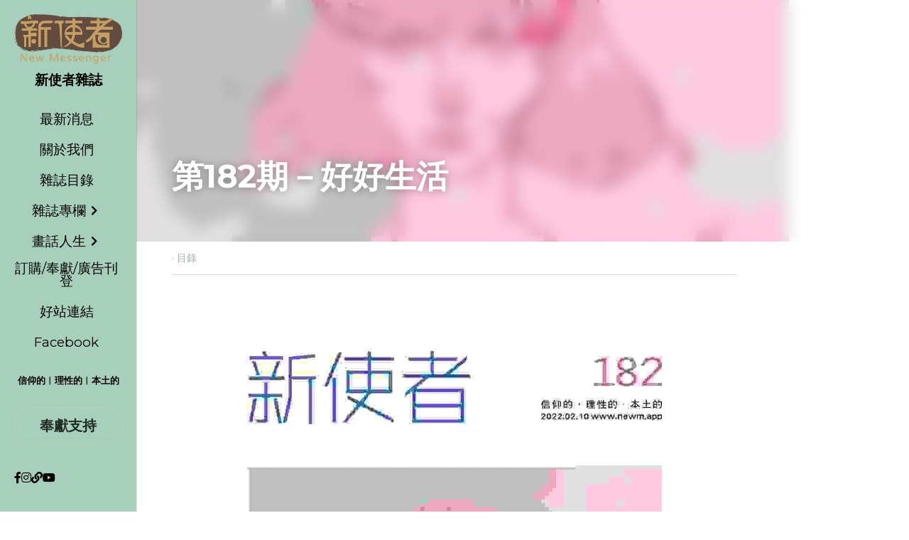

--- FILE ---
content_type: text/html; charset=utf-8
request_url: https://www.newm.app/blog/182
body_size: 84417
content:
<!-- Powered by Strikingly.com 4 (1) Jan 19, 2026 at 20:47-->
<!DOCTYPE html>
<html itemscope itemtype='http://schema.org/WebPage' lang='zh-TW' xmlns:og='http://ogp.me/ns#' xmlns='http://www.w3.org/1999/xhtml'>
<head>
<title>第182期－好好生活 - 目錄</title>
<link href='https://www.newm.app/blog/182.amp' rel='amphtml'>
<meta content='text/html; charset=UTF-8' http-equiv='Content-Type'>
<meta content='width=device-width,initial-scale=1.0,user-scalable=yes,minimum-scale=1.0,maximum-scale=3.0' id='viewport' name='viewport'>
<meta content='新使者雜誌第182期，發行於2022年2月' name='description'>
<meta content='article' property='og:type'>
<meta content='第182期－好好生活' property='og:title'>
<meta content='https://www.newm.app/blog/182' property='og:url'>
<meta content='https://custom-images.strikinglycdn.com/res/hrscywv4p/image/upload/c_limit,fl_lossy,h_9000,w_1200,f_auto,q_auto/1654895/4091_46069.jpg' property='og:image'>
<meta content='第182期－好好生活' property='og:site_name'>
<meta content='新使者雜誌第182期，發行於2022年2月' property='og:description'>
<meta content='第182期－好好生活' itemprop='name'>
<meta content='新使者雜誌第182期，發行於2022年2月' itemprop='description'>
<meta content='https://custom-images.strikinglycdn.com/res/hrscywv4p/image/upload/c_limit,fl_lossy,h_9000,w_1200,f_auto,q_auto/1654895/4091_46069.jpg' itemprop='image'>
<meta content='summary_large_image' name='twitter:card'>
<meta content='第182期－好好生活' name='twitter:title'>
<meta content='新使者雜誌第182期，發行於2022年2月' name='twitter:description'>
<meta content='https://custom-images.strikinglycdn.com/res/hrscywv4p/image/upload/c_limit,fl_lossy,h_9000,w_1200,f_auto,q_auto/1654895/4091_46069.jpg' name='twitter:image'>
<meta name="csrf-param" content="authenticity_token" />
<meta name="csrf-token" content="AbMyV8NaieoF2x8/acI5gfN1wl85mbXsnWd1fTQfzBGFkESVeLinXTmmzv5uLYV/JyjBLtkBg5+N2vHxvJZR3A==" />
<script>
window.$S={};$S.conf={"SUPPORTED_CURRENCY":[{"code":"AED","symbol":"\u062f.\u0625","decimal":".","thousand":",","precision":2,"name":"\u963f\u8054\u914b\u8fea\u62c9\u59c6"},{"code":"AFN","symbol":"\u060b","decimal":".","thousand":",","precision":2,"name":"\u963f\u5bcc\u6c57\u5c3c"},{"code":"ALL","symbol":"Lek","decimal":",","thousand":".","precision":2,"name":"\u963f\u5c14\u5df4\u5c3c\u4e9a\u5217\u514b"},{"code":"AMD","symbol":"\u058f","decimal":",","thousand":".","precision":2,"name":"\u4e9a\u7f8e\u5c3c\u4e9a\u5fb7\u62c9\u59c6"},{"code":"ANG","symbol":"\u0192","decimal":",","thousand":".","precision":2,"name":"\u8377\u5c5e\u5b89\u7684\u5217\u65af\u76fe"},{"code":"AOA","symbol":"Kz","decimal":",","thousand":".","precision":2,"name":"\u5b89\u54e5\u62c9\u5bbd\u624e"},{"code":"ARS","symbol":"$","decimal":",","thousand":".","precision":2,"name":"\u963f\u6839\u5ef7\u6bd4\u7d22"},{"code":"AUD","symbol":"A$","decimal":".","thousand":" ","precision":2,"name":"\u6fb3\u5927\u5229\u4e9e\u5143"},{"code":"AWG","symbol":"\u0192","decimal":".","thousand":",","precision":2,"name":"\u963f\u9c81\u5df4\u5f17\u7f57\u6797"},{"code":"AZN","symbol":"\u20bc","decimal":".","thousand":",","precision":2,"name":"\u963f\u585e\u62dc\u7586\u9a6c\u7eb3\u7279"},{"code":"BAM","symbol":"KM","decimal":",","thousand":".","precision":2,"name":"\u6ce2\u65af\u5c3c\u4e9a-\u9ed1\u585e\u54e5\u7ef4\u90a3\u53ef\u5151\u6362\u9a6c\u514b"},{"code":"BBD","symbol":"$","decimal":".","thousand":",","precision":2,"name":"\u5df4\u5df4\u591a\u65af\u5143"},{"code":"BDT","symbol":"Tk","decimal":".","thousand":",","precision":2,"name":"\u5b5f\u52a0\u62c9\u570b \u5854\u5361"},{"code":"BGN","symbol":"\u043b\u0432","decimal":",","thousand":".","precision":2,"name":"\u4fdd\u52a0\u5229\u4e9a\u5217\u5f17"},{"code":"BHD","symbol":"\u062f.\u0628","decimal":".","thousand":",","precision":3,"name":"\u5df4\u6797\u7b2c\u7d0d\u723e"},{"code":"BIF","symbol":"FBu","decimal":".","thousand":",","precision":0,"name":"\u5e03\u9686\u8fea\u6cd5\u90ce"},{"code":"BMD","symbol":"$","decimal":".","thousand":",","precision":2,"name":"\u767e\u6155\u5927\u5143"},{"code":"BND","symbol":"$","decimal":".","thousand":",","precision":2,"name":"\u6587\u83b1\u5143"},{"code":"BOB","symbol":"$b","decimal":",","thousand":".","precision":2,"name":"\u73bb\u5229\u7ef4\u4e9a\u8bfa"},{"code":"BRL","symbol":"R$","decimal":",","thousand":".","precision":2,"name":"\u5df4\u897f\u96f7\u4e9e\u723e","format":"%s %v"},{"code":"BSD","symbol":"$","decimal":".","thousand":",","precision":2,"name":"\u5df4\u54c8\u9a6c\u5143"},{"code":"BTN","symbol":"Nu.","decimal":".","thousand":",","precision":2,"name":"\u4e0d\u4e39\u52aa\u723e\u7279\u9b6f\u59c6"},{"code":"BWP","symbol":"P","decimal":".","thousand":",","precision":2,"name":"\u535a\u8328\u74e6\u7eb3\u666e\u62c9"},{"code":"BYN","symbol":"Br","decimal":".","thousand":",","precision":2,"name":"\u767d\u4fc4\u7f85\u65af\u76e7\u5e03"},{"code":"BZD","symbol":"BZ$","decimal":".","thousand":",","precision":2,"name":"\u4f2f\u5229\u5179\u5143"},{"code":"CAD","symbol":"$","decimal":".","thousand":",","precision":2,"name":"\u52a0\u62ff\u5927\u5143"},{"code":"CDF","symbol":"FC","decimal":".","thousand":",","precision":2,"name":"\u521a\u679c\u6cd5\u90ce"},{"code":"CHF","symbol":"CHF","decimal":".","thousand":"'","precision":2,"name":"\u745e\u58eb\u6cd5\u90ce","format":"%s %v"},{"code":"CLP","symbol":"$","decimal":"","thousand":".","precision":0,"name":"\u667a\u5229 \u6bd4\u7d22"},{"code":"CNY","symbol":"\u00a5","decimal":".","thousand":",","precision":2,"name":"\u4eba\u6c11\u5e63"},{"code":"CRC","symbol":"\u20a1","decimal":",","thousand":".","precision":2,"name":"\u54e5\u65af\u8fbe\u9ece\u52a0\u79d1\u6717"},{"code":"CUP","symbol":"$","decimal":".","thousand":",","precision":2,"name":"\u53e4\u5df4\u6bd4\u7d22"},{"code":"CVE","symbol":"$","decimal":".","thousand":",","precision":2,"name":"\u4f5b\u5f97\u89d2\u57c3\u65af\u5e93\u591a"},{"code":"CZK","symbol":"K\u010d","decimal":",","thousand":".","precision":2,"name":"\u6377\u514b\u514b\u6717","format":"%v %s"},{"code":"DJF","symbol":"Fdj","decimal":".","thousand":",","precision":0,"name":"\u5409\u5e03\u63d0\u6cd5\u90ce"},{"code":"DKK","symbol":"kr","decimal":".","thousand":",","precision":2,"name":"\u4e39\u9ea5\u514b\u6717","format":"%v %s"},{"code":"DOP","symbol":"RD$","decimal":".","thousand":",","precision":2,"name":"\u591a\u7c73\u5c3c\u52a0\u6bd4\u7d22"},{"code":"DZD","symbol":"\u062f\u062c","decimal":",","thousand":".","precision":2,"name":"\u963f\u5c14\u53ca\u5229\u4e9a\u7b2c\u7eb3\u5c14"},{"code":"EGP","symbol":"E\u00a3","decimal":".","thousand":",","precision":2,"name":"\u57c3\u53ca\u9551"},{"code":"ERN","symbol":"Nkf","decimal":".","thousand":",","precision":2,"name":"\u5384\u7acb\u7279\u91cc\u4e9e \u7d0d\u514b\u6cd5"},{"code":"ETB","symbol":"Br","decimal":".","thousand":",","precision":2,"name":"\u57c3\u585e\u4fc4\u6bd4\u4e9a\u6bd4\u5c14"},{"code":"EUR","symbol":"\u20ac","decimal":",","thousand":".","precision":2,"name":"\u6b50\u5143","format":"%v %s"},{"code":"FJD","symbol":"$","decimal":".","thousand":",","precision":2,"name":"\u6590\u6d4e\u5143"},{"code":"FKP","symbol":"\u00a3","decimal":".","thousand":",","precision":2,"name":"\u798f\u514b\u5170\u7fa4\u5c9b\u9551"},{"code":"GBP","symbol":"\u00a3","decimal":".","thousand":",","precision":2,"name":"\u82f1\u938a"},{"code":"GEL","symbol":"\u10da","decimal":",","thousand":".","precision":2,"name":"\u683c\u9c81\u5409\u4e9a\u62c9\u91cc"},{"code":"GGP","symbol":"\u00a3","decimal":".","thousand":",","precision":2,"name":"\u6839\u897f\u938a"},{"code":"GHS","symbol":"GH\u20b5","decimal":".","thousand":",","precision":2,"name":"\u52a0\u7d0d\u585e\u5730"},{"code":"GIP","symbol":"\u00a3","decimal":".","thousand":",","precision":2,"name":"\u76f4\u5e03\u7f57\u9640\u9551"},{"code":"GMD","symbol":"D","decimal":".","thousand":",","precision":2,"name":"\u5188\u6bd4\u4e9a\u8fbe\u62c9\u897f"},{"code":"GNF","symbol":"\u20a3","decimal":".","thousand":",","precision":0,"name":"\u51e0\u5185\u4e9a\u6cd5\u90ce"},{"code":"GTQ","symbol":"Q","decimal":".","thousand":",","precision":2,"name":"\u5371\u5730\u9a6c\u62c9\u683c\u67e5\u5c14"},{"code":"GYD","symbol":"G$","decimal":".","thousand":",","precision":2,"name":"\u572d\u4e9a\u90a3\u5143"},{"code":"HKD","symbol":"HK$","decimal":".","thousand":",","precision":2,"name":"\u6e2f\u5e63"},{"code":"HNL","symbol":"L","decimal":".","thousand":",","precision":2,"name":"\u6d2a\u90fd\u62c9\u65af\u4f26\u76ae\u62c9"},{"code":"HRK","symbol":"kn","decimal":".","thousand":",","precision":2,"name":"\u514b\u7f57\u5730\u4e9a\u5e93\u7eb3"},{"code":"HTG","symbol":"G","decimal":".","thousand":",","precision":2,"name":"\u6d77\u5730\u53e4\u5fb7"},{"code":"HUF","symbol":"Ft","decimal":"","thousand":",","precision":0,"name":"\u5308\u7259\u5229\u798f\u6797","format":"%v %s"},{"code":"ILS","symbol":"\u20aa","decimal":".","thousand":",","precision":2,"name":"\u4ee5\u8272\u5217\u65b0\u8b1d\u514b\u723e"},{"code":"IMP","symbol":"\u00a3","decimal":".","thousand":",","precision":2,"name":"\u99ac\u6069\u5cf6\u938a"},{"code":"INR","symbol":"\u20b9","decimal":".","thousand":",","precision":2,"name":"\u5370\u5ea6 \u76e7\u6bd4"},{"code":"IQD","symbol":"\u062f.\u0639","decimal":".","thousand":",","precision":3,"name":"\u4f0a\u62c9\u514b\u7b2c\u7d0d\u723e"},{"code":"IRR","symbol":"\u062a\u0648\u0645\u0627\u0646","decimal":".","thousand":",","precision":2,"name":"\u4f0a\u6717\u88cf\u4e9e\u723e"},{"code":"ISK","symbol":"kr","decimal":",","thousand":".","precision":2,"name":"\u51b0\u5c9b\u514b\u6717"},{"code":"JEP","symbol":"\u00a3","decimal":".","thousand":",","precision":2,"name":"\u6fa4\u897f\u938a"},{"code":"JMD","symbol":"J$","decimal":".","thousand":",","precision":2,"name":"\u7259\u8cb7\u52a0\u5143"},{"code":"JOD","symbol":"JD","decimal":".","thousand":",","precision":3,"name":"\u7ea6\u65e6\u7b2c\u7eb3\u5c14"},{"code":"JPY","symbol":"\u00a5","decimal":"","thousand":",","precision":0,"name":"\u65e5\u5143","format":"%s %v"},{"code":"KES","symbol":"KSh","decimal":".","thousand":",","precision":2,"name":"\u80af\u5c3c\u4e9a\u5148\u4ee4"},{"code":"KGS","symbol":"\u043b\u0432","decimal":",","thousand":".","precision":2,"name":"\u5409\u5c14\u5409\u65af\u65af\u5766\u7d22\u59c6"},{"code":"KHR","symbol":"\u17db","decimal":".","thousand":",","precision":2,"name":"\u67ec\u57d4\u5be8\u745e\u5c14"},{"code":"KMF","symbol":"CF","decimal":".","thousand":",","precision":0,"name":"\u79d1\u6469\u7f57\u6cd5\u90ce"},{"code":"KPW","symbol":"\u20a9","decimal":".","thousand":",","precision":2,"name":"\u671d\u9bae\u5143"},{"code":"KRW","symbol":"\uc6d0","decimal":"","thousand":",","precision":0,"name":"\u97d3\u5143","format":"%v %s"},{"code":"KWD","symbol":"\u062f.\u0643","decimal":".","thousand":",","precision":3,"name":"\u79d1\u5a01\u7279\u7b2c\u7eb3\u5c14"},{"code":"KYD","symbol":"CI$","decimal":".","thousand":",","precision":2,"name":"\u5f00\u66fc\u5143"},{"code":"KZT","symbol":"\u20b8","decimal":",","thousand":".","precision":2,"name":"\u54c8\u8428\u514b\u65af\u5766\u575a\u6208"},{"code":"LBP","symbol":"LL","decimal":".","thousand":",","precision":2,"name":"\u9ece\u5df4\u5ae9\u9551"},{"code":"LKR","symbol":"\u20a8","decimal":".","thousand":",","precision":2,"name":"\u65af\u91cc\u5170\u5361\u5362\u6bd4"},{"code":"LRD","symbol":"LR$","decimal":".","thousand":",","precision":2,"name":"\u5229\u6bd4\u91cc\u4e9a\u5143"},{"code":"LSL","symbol":"M","decimal":".","thousand":",","precision":2,"name":"\u83b1\u7d22\u6258\u6d1b\u8482"},{"code":"LYD","symbol":"LD","decimal":".","thousand":",","precision":3,"name":"\u5229\u6bd4\u4e9e\u7b2c\u7d0d\u723e"},{"code":"MAD","symbol":"\u062f.\u0645.","decimal":",","thousand":".","precision":2,"name":"\u6469\u6d1b\u54e5\u8fea\u62c9\u59c6"},{"code":"MDL","symbol":"L","decimal":",","thousand":".","precision":2,"name":"\u6469\u5c14\u591a\u74e6\u5217\u4f0a"},{"code":"MGA","symbol":"Ar","decimal":".","thousand":",","precision":0,"name":"\u9a6c\u8fbe\u52a0\u65af\u52a0\u963f\u91cc\u4e9a\u91cc"},{"code":"MKD","symbol":"\u0434\u0435\u043d","decimal":",","thousand":".","precision":2,"name":"\u9a6c\u5176\u987f\u7b2c\u7eb3\u5c14"},{"code":"MMK","symbol":"Ks","decimal":".","thousand":",","precision":2,"name":"\u7f05\u7538\u5143"},{"code":"MNT","symbol":"\u20ae","decimal":".","thousand":",","precision":2,"name":"\u8499\u53e4\u56fe\u683c\u91cc\u514b"},{"code":"MOP","symbol":"MOP$","decimal":".","thousand":",","precision":2,"name":"\u6fb3\u95e8\u5e01"},{"code":"MRO","symbol":"UM","decimal":".","thousand":",","precision":2,"name":"\u8305\u5229\u5854\u5c3c\u4e9e\u70cf\u5409\u4e9e"},{"code":"MRU","symbol":"UM","decimal":".","thousand":",","precision":2,"name":"Mauritanian ouguiya"},{"code":"MUR","symbol":"\u20a8","decimal":".","thousand":",","precision":2,"name":"\u6bdb\u91cc\u6c42\u65af\u5362\u6bd4"},{"code":"MVR","symbol":"Rf","decimal":".","thousand":",","precision":2,"name":"\u9a6c\u5c14\u4ee3\u592b\u5362\u83f2\u4e9a"},{"code":"MWK","symbol":"K","decimal":".","thousand":",","precision":2,"name":"\u9a6c\u62c9\u7ef4\u514b\u74e6\u67e5"},{"code":"MXN","symbol":"$","decimal":".","thousand":",","precision":2,"name":"\u58a8\u897f\u54e5\u6bd4\u7d22"},{"code":"MYR","symbol":"RM","decimal":".","thousand":",","precision":2,"name":"\u99ac\u4f86\u897f\u4e9e \u4ee4\u5409"},{"code":"MZN","symbol":"MT","decimal":",","thousand":".","precision":2,"name":"\u83ab\u6851\u6bd4\u514b\u7f8e\u63d0\u5361"},{"code":"NAD","symbol":"N$","decimal":".","thousand":",","precision":2,"name":"\u7eb3\u7c73\u6bd4\u4e9a\u5143"},{"code":"NGN","symbol":"\u20a6","decimal":".","thousand":",","precision":2,"name":"\u5c3c\u65e5\u5229\u4e9a\u5948\u62c9"},{"code":"NIO","symbol":"C$","decimal":".","thousand":",","precision":2,"name":"\u5c3c\u52a0\u62c9\u74dc\u79d1\u591a\u5df4"},{"code":"NOK","symbol":"kr","decimal":",","thousand":".","precision":2,"name":"\u632a\u5a01\u514b\u6717","format":"%v %s"},{"code":"NPR","symbol":"\u20a8","decimal":".","thousand":",","precision":2,"name":"\u5c3c\u6cca\u5c14\u5362\u6bd4"},{"code":"NZD","symbol":"$","decimal":".","thousand":",","precision":2,"name":"\u65b0\u897f\u862d\u5143"},{"code":"OMR","symbol":"\u0631.\u0639.","decimal":".","thousand":",","precision":3,"name":"\u963f\u66fc\u88cf\u4e9e\u723e"},{"code":"PAB","symbol":"B\/.","decimal":".","thousand":",","precision":2,"name":"\u5df4\u62ff\u9a6c\u5df4\u6ce2\u4e9a"},{"code":"PEN","symbol":"S\/.","decimal":".","thousand":",","precision":2,"name":"\u79d8\u9b6f\u7d22\u723e"},{"code":"PGK","symbol":"K","decimal":".","thousand":",","precision":2,"name":"\u5df4\u5e03\u4e9a\u65b0\u51e0\u5185\u4e9a\u57fa\u90a3"},{"code":"PHP","symbol":"\u20b1","decimal":".","thousand":",","precision":2,"name":"\u83f2\u5f8b\u8cd3 \u6bd4\u7d22"},{"code":"PKR","symbol":"\u20a8","decimal":".","thousand":",","precision":2,"name":"\u5df4\u57fa\u65af\u5766\u5362\u6bd4"},{"code":"PLN","symbol":"z\u0142","decimal":",","thousand":" ","precision":2,"name":"\u6ce2\u862d\u8332\u7f85\u63d0","format":"%v %s"},{"code":"PYG","symbol":"\u20b2","decimal":",","thousand":".","precision":0,"name":"\u5df4\u62c9\u572d\u74dc\u62c9\u5c3c"},{"code":"QAR","symbol":"\u0631.\u0642","decimal":".","thousand":",","precision":2,"name":"\u5361\u5854\u5c14\u91cc\u4e9a\u5c14"},{"code":"RON","symbol":"lei","decimal":",","thousand":".","precision":2,"name":"\u7f57\u9a6c\u5c3c\u4e9a\u5217\u4f0a"},{"code":"RSD","symbol":"\u0434\u0438\u043d","decimal":",","thousand":".","precision":2,"name":"\u585e\u5c14\u7ef4\u4e9a\u7b2c\u7eb3\u5c14"},{"code":"RUB","symbol":"\u20bd","decimal":",","thousand":".","precision":2,"name":"\u4fc4\u7f85\u65af\u76e7\u5e03","format":"%v %s"},{"code":"RWF","symbol":"FRw","decimal":".","thousand":",","precision":0,"name":"\u5362\u65fa\u8fbe\u6cd5\u90ce"},{"code":"SAR","symbol":"\u0631.\u0633","decimal":".","thousand":",","precision":2,"name":"\u6c99\u7279\u91cc\u4e9a\u5c14"},{"code":"SBD","symbol":"SI$","decimal":".","thousand":",","precision":2,"name":"\u6240\u7f57\u95e8\u7fa4\u5c9b\u5143"},{"code":"SCR","symbol":"SRe","decimal":".","thousand":",","precision":2,"name":"\u585e\u820c\u5c14\u5362\u6bd4"},{"code":"SDG","symbol":"SDG","decimal":".","thousand":",","precision":2,"name":"\u8607\u4e39\u938a"},{"code":"SEK","symbol":"kr","decimal":".","thousand":" ","precision":2,"name":"\u745e\u5178\u514b\u6717","format":"%v %s"},{"code":"SGD","symbol":"S$","decimal":".","thousand":",","precision":2,"name":"\u65b0\u52a0\u5761\u5143"},{"code":"SHP","symbol":"\u00a3","decimal":".","thousand":",","precision":2,"name":"\u5723\u8d6b\u52d2\u62ff\u7fa4\u5c9b\u78c5"},{"code":"SLL","symbol":"Le","decimal":".","thousand":",","precision":2,"name":"\u585e\u62c9\u5229\u6602\u5229\u6602"},{"code":"SOS","symbol":"S","decimal":".","thousand":",","precision":2,"name":"\u7d22\u9a6c\u91cc\u5148\u4ee4"},{"code":"SRD","symbol":"$","decimal":",","thousand":".","precision":2,"name":"\u82cf\u91cc\u5357\u5143"},{"code":"SSP","symbol":"SS\u00a3","decimal":".","thousand":",","precision":2,"name":"\u5357\u8607\u4e39\u938a"},{"code":"STD","symbol":"Db","decimal":".","thousand":",","precision":2,"name":"\u5723\u591a\u7f8e\u548c\u666e\u6797\u897f\u6bd4\u591a\u5e03\u62c9"},{"code":"STN","symbol":"Db","decimal":".","thousand":",","precision":2,"name":"\u8056\u591a\u7f8e\u548c\u666e\u6797\u897f\u6bd4\u591a\u5e03\u62c9"},{"code":"SYP","symbol":"LS","decimal":".","thousand":",","precision":2,"name":"Syrian pound"},{"code":"SZL","symbol":"E","decimal":".","thousand":",","precision":2,"name":"\u65af\u5a01\u58eb\u5170\u91cc\u5170\u5409\u5c3c"},{"code":"THB","symbol":"\u0e3f","decimal":".","thousand":",","precision":2,"name":"\u6cf0\u9296"},{"code":"TJS","symbol":"SM","decimal":".","thousand":",","precision":2,"name":"\u5854\u5409\u514b\u65af\u5766\u7d22\u83ab\u5c3c"},{"code":"TMT","symbol":"T","decimal":".","thousand":",","precision":2,"name":"\u571f\u5eab\u66fc\u65af\u5766\u99ac\u7d0d\u7279"},{"code":"TND","symbol":"\u062f.\u062a","decimal":".","thousand":",","precision":3,"name":"\u7a81\u5c3c\u65af\u7b2c\u7d0d\u723e"},{"code":"TOP","symbol":"T$","decimal":".","thousand":",","precision":2,"name":"\u6c64\u52a0\u6f58\u52a0"},{"code":"TRY","symbol":"\u20ba","decimal":".","thousand":",","precision":2,"name":"\u571f\u8033\u5176\u91cc\u62c9"},{"code":"TTD","symbol":"TT$","decimal":".","thousand":",","precision":2,"name":"\u7279\u7acb\u5c3c\u8fbe\u548c\u591a\u5df4\u54e5\u5143"},{"code":"TWD","symbol":"NT$","decimal":"","thousand":",","precision":0,"name":"\u65b0\u53f0\u5e63"},{"code":"TZS","symbol":"Tsh","decimal":".","thousand":",","precision":2,"name":"\u5766\u6851\u5c3c\u4e9a\u5148\u4ee4"},{"code":"UAH","symbol":"\u20b4","decimal":".","thousand":",","precision":2,"name":"\u4e4c\u514b\u5170\u683c\u91cc\u592b\u7eb3"},{"code":"UGX","symbol":"USh","decimal":".","thousand":",","precision":2,"name":"\u4e4c\u5e72\u8fbe\u5148\u4ee4"},{"code":"USD","symbol":"$","decimal":".","thousand":",","precision":2,"name":"\u7f8e\u5143"},{"code":"UYU","symbol":"$U","decimal":",","thousand":".","precision":2,"name":"\u4e4c\u62c9\u572d\u6bd4\u7d22"},{"code":"UZS","symbol":"\u043b\u0432","decimal":",","thousand":".","precision":2,"name":"\u4e4c\u5179\u522b\u514b\u65af\u5766\u82cf\u59c6"},{"code":"VES","symbol":"Bs.S.","decimal":".","thousand":",","precision":2,"name":"\u73bb\u5229\u74e6\u723e"},{"code":"VUV","symbol":"VT","decimal":".","thousand":",","precision":0,"name":"\u74e6\u52aa\u963f\u56fe\u74e6\u56fe"},{"code":"WST","symbol":"WS$","decimal":".","thousand":",","precision":2,"name":"\u8428\u6469\u4e9a\u5854\u62c9"},{"code":"XAF","symbol":"FCFA","decimal":".","thousand":",","precision":0,"name":"\u4e2d\u975e\u6cd5\u90ce"},{"code":"XCD","symbol":"EC$","decimal":".","thousand":",","precision":2,"name":"\u4e1c\u52a0\u52d2\u6bd4\u5143"},{"code":"XDR","symbol":"SDR","decimal":".","thousand":"","precision":0,"name":"\u7279\u5225\u63d0\u6b3e\u6b0a"},{"code":"XOF","symbol":"CFA","decimal":".","thousand":",","precision":0,"name":"\u897f\u975e\u6cd5\u90ce"},{"code":"XPF","symbol":"\u20a3","decimal":".","thousand":",","precision":0,"name":"\u592a\u5e73\u6d0b\u6cd5\u90ce"},{"code":"YER","symbol":"\u0631.\u064a","decimal":".","thousand":",","precision":2,"name":"\u4e5f\u95e8\u91cc\u4e9a\u5c14"},{"code":"ZAR","symbol":"R","decimal":".","thousand":",","precision":2,"name":"\u5357\u975e\u862d\u7279"},{"code":"ZMW","symbol":"K","decimal":",","thousand":".","precision":2,"name":"\u8d5e\u6bd4\u4e9a\u514b\u74e6\u67e5"},{"code":"IDR","symbol":"Rp ","decimal":"","thousand":".","precision":0,"name":"\u5370\u5ea6\u5c3c\u897f\u4e9e \u5370\u5c3c\u76fe"},{"code":"VND","symbol":"\u20ab","decimal":"","thousand":".","precision":0,"name":"\u8d8a\u5357\u76fe","format":"%v%s"},{"code":"LAK","symbol":"\u20ad","decimal":".","thousand":",","precision":2,"name":"\u8001\u631d\u57fa\u666e"},{"code":"COP","symbol":"$","decimal":".","thousand":",","precision":0,"name":"\u54e5\u502b\u6bd4\u4e9e \u6bd4\u7d22"}],"keenio_collection":"strikingly_pageviews","keenio_pbs_impression_collection":"strikingly_pbs_impression","keenio_pbs_conversion_collection":"strikingly_pbs_conversion","keenio_pageservice_imageshare_collection":"strikingly_pageservice_imageshare","keenio_page_socialshare_collection":"strikingly_page_socialshare","keenio_page_framing_collection":"strikingly_page_framing","keenio_file_download_collection":"strikingly_file_download","is_google_analytics_enabled":true,"gdpr_compliance_feature":false,"is_strikingly_analytics_enabled":true,"baidu_xzh_json":null,"isBlog":true};$S.globalConf={"premium_apps":["HtmlApp","EcwidApp","MailChimpApp","CeleryApp","LocuApp"],"environment":"production","env":"production","host_suffix":"strikingly.com","asset_url":"https:\/\/static-assets.strikinglycdn.com","support_url":"http:\/\/support.strikingly.com","sxl_font_api_url":"https:\/\/static-fonts-css.strikinglycdn.com","locale":"zh-TW","enable_live_chat":true,"s_in_china":false,"browser_locale":null,"is_sxl":false,"is_rtl":false,"google":{"recaptcha_v2_client_key":"6LeRypQbAAAAAGgaIHIak2L7UaH4Mm3iS6Tpp7vY","recaptcha_v2_invisible_client_key":"6LdmtBYdAAAAAJmE1hETf4IHoUqXQaFuJxZPO8tW"},"hcaptcha":{"hcaptcha_checkbox_key":"cd7ccab0-57ca-49aa-98ac-db26473a942a","hcaptcha_invisible_key":"65400c5a-c122-4648-971c-9f7e931cd872"},"user_image_cdn":{"qn":"\/\/user-assets.sxlcdn.com","s":"\/\/custom-images.strikinglycdn.com"},"user_image_private_cdn":{"qn":null},"rollout":{"crm_livechat":true,"google_invisible_recaptcha":true,"enabled_hcaptcha":true,"nav_2021":true,"nav_2021_off":false,"nav_2023":true,"new_blog_layout":true,"pbs_i18n":true},"GROWINGIO_API_KEY":null,"BAIDU_API_KEY":null,"SEGMENTIO_API_KEY":"eb3txa37hi","FACEBOOK_APP_ID":"138736959550286","WECHAT_APP_ID":null,"KEEN_IO_PROJECT_ID":"5317e03605cd66236a000002","KEEN_IO_WRITE_KEY":"[base64]","CLOUDINARY_CLOUD_NAME":"hrscywv4p","CLOUDINARY_PRESET":"oxbxiyxl","BUGSNAG_FE_API_KEY":"","BUGSNAG_FE_JS_RELEASE_STAGE":"production","WEB_PUSH_PUB_KEY":"BDKuVD3CPl9FsdF_P7eYJg1i-siryCIDQRcOhTu2zMMFbNrXaugVggo_7vy5OHPYTVaXkLBWv8PUPdduzaKq8xE="};$S.miniProgramAppType=null;$S.blogPostData={"blogPostMeta":{"id":19088274,"state":"published","pinned":false,"notified":false,"createdAt":"2022-03-02T22:44:57.158-08:00","publishedAt":"2022-02-10T22:44:57.000-08:00","publicUrl":"https:\/\/www.newm.app\/blog\/182","customSlug":null,"editCount":199,"publishedEditCount":198,"mode":"show","role":null,"reviewState":null,"needReview":false,"censorshipResult":null,"reviewUpdatedAt":null,"scheduledPublishAt":null,"scheduledPublishAtUtcTime":null,"scheduledTimeZone":null,"postedToWechat":false,"tags":["目錄"],"categories":[{"id":93007,"name":"\u76ee\u9304"}],"socialMediaConfig":{"url":"https:\/\/www.newm.app\/blog\/182","title":"\u7b2c182\u671f\uff0d\u597d\u597d\u751f\u6d3b","image":"https:\/\/custom-images.strikinglycdn.com\/res\/hrscywv4p\/image\/upload\/c_limit,fl_lossy,h_9000,w_1200,f_auto,q_auto\/1654895\/4091_46069.jpg","description":"\u2605\u6587\u5b57\u4e8b\u5de5\u9700\u8981\u652f\u6301\u26051.\u5237\u5361\u6383QR\u78bc 2.\u6536\u5230\u7c21\u8a0a\u5f8c\u9ede\u9032\u2192\u56de\u5831\u8868\u2190\u586b\u5beb\u8cc7\u6599 \u7de8\u8005\u7684\u8a71 \u6211\u597d\u55ce\uff1f\uff0f\u6587\ufe31\u6d2a\u65cb\u683c \u672c\u671f\u4e3b\u984c \u5beb\u5728\u300c\u597d\u597d\u751f\u6d3b\u300d\u4e4b\u524d\uff0f\u6587\u3001\u5716\ufe31\u5289\u7389\u96ef \u6211\u5c0d\u4eba\u751f\u6c92\u4ec0\u9ebc\u76fc\u671b\uff0c\u70ba\u4ec0\u9ebc\u8981\u6d3b\u9019\u9ebc\u4e45\uff1f\uff0f\u6587\u3001\u5716\ufe31\u8521\u4f7e\u7487 \u597d\u597d\u8207\u4eba\u76f8\u8655\uff0f\u6587\u3001\u5716\ufe31\u9ec3\u67cf\u5a01 \u5100\u5f0f\u7684\u904e\u7a0b\uff0c\u90fd\u662f\u518d\u6b21\u8a8d\u8b58\u81ea\u5df1\u7684\u6642\u5019\uff0f\u6587\u3001\u5716\ufe31\u54ce\u82e1\u871c\u4f0a\uff0e\u6a13\u5e78 \u6211\u5c0d\u5065\u5eb7\u71df\u9020\u7684\u9ad4\u9a57\uff0f\u6587\ufe31\u6797\u589e\u5764 \u5beb\u5beb\u756b\u756b \u4f9b\u61c9\uff0f\u6587\u3001\u5716\ufe31\u9673\u535a\u6df1 \u4e0a\u5e1d\u7684\u5bb4\u5e2d\uff0f\u6587\u3001\u5716\ufe31PL \u597d\u597d\u751f\u6d3b\uff0f\u6587\u3001\u5716\ufe31\u6881\u6167\u59ae \u4ea4\u6d41\u7ad9\u200b \u795e\u781450\u56de\u61c9\uff0f\u5716\ufe31\u4e2d\u8208\u7562\u5951\u3001\u9ad8\u6709\u667a \u611f\u60c5\u5a5a\u59fb\u200b \u73ab\u7470\u8207\u571f\u58e4\uff0f\u6587\ufe31\u5468\u5b99\u7def \u6559\u6703\u5728\u5730\u200b \u5212\u5411\u6c34\u6df1\u4e4b\u8655\u2014\u2014\u9f13\u5c71\u6559\u6703\u65bc\u54c8\u746a\u661f\u7684\u6df1\u60c5\u767e\u767e\u6b3e\uff0f\u6587\u3001\u5716\ufe31\u9ec3\u4fe1\u5178 \u6f2b\u756b...","fbAppId":"138736959550286"},"nextBlogPostTitle":"\u4e0d\u8981\u5c0f\u770b\u71b1\u60c5\u8207\u4f7f\u547d\u7684\u5a01\u529b","nextBlogPostRelativeUrl":"\/blog\/13d6d872c85","nextBlogPostId":19624708,"prevBlogPostTitle":"\u6211\u597d\u55ce\uff1f","prevBlogPostRelativeUrl":"\/blog\/54c6b497f1c","prevBlogPostId":19006536},"pageMeta":{"blogSettings":{"previewLayout":1,"mailchimpCode":null,"hasSubscriptionCode":false,"hasSubscriptionCodeBefore":null,"showMorePostsWith":null,"usedDisqusCommentsBefore":null,"showRss":true,"showMip":null,"enableComments":true,"lastReadCommentsAt":null,"showAmp":true,"reviewNumber":null,"commentsRequireApproval":true,"showSubscriptionForm":true,"showSubscriptionsTab":true,"headerCustomCode":"","footerCustomCode":"","shortcuts":[],"shortcutsOrder":{},"banner":[],"previewNumber":"12","wechatMomentEnabled":null,"category_order":{"27490":20,"31052":11,"85812":2,"85861":5,"91636":1,"91641":21,"91642":19,"91643":6,"91644":17,"91645":8,"91646":10,"91647":4,"91648":16,"91649":9,"91650":22,"91786":7,"93007":0,"93901":15,"94751":14,"97312":13,"100225":3,"140027":12,"147191":18},"showNav":true,"hideNewBlogTips":true,"positiveOrder":true},"isPro":true,"isV4":true,"forcedLocale":"zh-TW","userId":1654895,"membership":"pro","theme":{"id":59,"css_file":"themes/s5-theme/main","color_list":"","created_at":"2017-12-17T18:25:54.886-08:00","updated_at":"2018-04-10T19:58:57.731-07:00","display_name":"S5 Theme","default_slide_list":"","navbar_file":"s5-theme/navbar","footer_file":null,"name":"s5-theme","thumb_image":null,"use_background_image":false,"demo_page_id":null,"type_mask":1,"data_page_id":null,"is_new":false,"priority":0,"header_file":null,"data":"{\"menu\":{\"type\":\"Menu\",\"components\":{\"logo\":{\"type\":\"Image\",\"image_type\":\"small\",\"url\":\"/images/defaults/default_logo.png\"},\"title\":{\"type\":\"RichText\",\"value\":\"Title Text\",\"text_type\":\"title\"}}}}","name_with_v4_fallback":"s5-theme"},"permalink":"newm","subscriptionPlan":"pro_yearly","subscriptionPeriod":"yearly","isOnTrial":false,"customColors":{"type":"CustomColors","id":"f_d35970ff-fab0-4cef-a27f-e8b4bf8cae86","defaultValue":null,"active":true,"highlight1":"#a87d5c","highlight2":"#a6d0bb"},"animations":{"type":"Animations","id":"f_1e864d09-1899-4c92-98b3-d7c80ca2377e","defaultValue":null,"page_scroll":"slide_in","background":"parallax","image_link_hover":"zoom_in"},"s5Theme":{"type":"Theme","id":"f_247e5d2c-d437-4993-a487-1c633cb2e339","defaultValue":null,"version":"11","nav":{"type":"NavTheme","id":"f_a7eefaef-c78a-4fe1-925d-f515062961c4","defaultValue":null,"name":"left","layout":"g","padding":"medium","sidebarWidth":"small","topContentWidth":"full","horizontalContentAlignment":"center","verticalContentAlignment":"middle","fontSize":"large","backgroundColor1":"#a6d0bb","highlightColor":"#a87d5c","presetColorName":"transparent","itemColor":"#000000","itemSpacing":"compact","dropShadow":"no","socialMediaListType":"link","isTransparent":true,"isSticky":true,"showSocialMedia":true,"highlight":{"blockBackgroundColor":null,"blockTextColor":null,"blockBackgroundColorSettings":{"id":"e3e47683-d4a6-4943-a28f-78469d2bcf5e","default":"#a87d5d","preIndex":null,"type":"custom"},"blockTextColorSettings":{"id":"6e05c382-1f9e-48e4-9156-f122fae89dc1","default":"#ffffff","preIndex":null,"type":"custom"},"blockShape":"square","textColor":null,"textColorSettings":{"id":"86c2dfd7-2884-4627-ad0e-6314eecc74d3","default":"#a87d5d","preIndex":null,"type":"custom"},"type":"underline","id":"f_08dd6949-8202-4a55-bc7a-5149710d8d5a"},"border":{"enable":false,"borderColor":"#000","position":"bottom","thickness":"small","borderColorSettings":{"preIndex":null,"type":"custom","default":"#ffffff","id":"f_f478106d-dc97-475d-871c-ed5c7d45a607"}},"layoutsVersionStatus":{"a":{"status":"done","from":"v1","to":"v2","currentVersion":"v2"},"b":{"status":"done","from":"v1","to":"v2","currentVersion":"v2"},"g":{"status":"done","from":"v1","to":"v2","currentVersion":"v2"}},"socialMedia":[{"type":"SocialMediaItem","id":"9916b860-f8ca-11ef-afd2-c39739246b9c","url":"https:\/\/www.facebook.com\/sinsuchia","className":"fab fa-facebook-f","show_button":true},{"type":"SocialMediaItem","id":"a17ed1e0-f8ca-11ef-afd2-c39739246b9c","url":"https:\/\/www.instagram.com\/sinsuchia\/","className":"fab fa-instagram","show_button":true},{"type":"SocialMediaItem","id":"ae358500-f8ca-11ef-afd2-c39739246b9c","url":"https:\/\/www.threads.net\/sinsuchia","className":"fas fa-link","show_button":true},{"type":"SocialMediaItem","id":"b1662b80-f8ca-11ef-afd2-c39739246b9c","url":"https:\/\/www.youtube.com\/channel\/UCAgrYlYVLkVfaUBOUjl6V4A","className":"fab fa-youtube","show_button":true}],"socialMediaButtonList":[{"type":"Facebook","id":"91c10670-df44-11ed-8290-e1f5873eab43","defaultValue":false,"url":"","link_url":"","share_text":"","show_button":true},{"type":"Twitter","id":"91c10671-df44-11ed-8290-e1f5873eab43","defaultValue":false,"url":"","link_url":"","share_text":"","show_button":true},{"type":"LinkedIn","id":"91c10672-df44-11ed-8290-e1f5873eab43","defaultValue":false,"url":"","link_url":"","share_text":"","show_button":true},{"type":"Pinterest","id":"91c10673-df44-11ed-8290-e1f5873eab43","defaultValue":false,"url":"","link_url":"","share_text":"","show_button":true}],"socialMediaContactList":[{"type":"SocialMediaPhone","id":"91c10676-df44-11ed-8290-e1f5873eab43","defaultValue":"","className":"fas fa-phone-alt"},{"type":"SocialMediaEmail","id":"91c10677-df44-11ed-8290-e1f5873eab43","defaultValue":"","className":"fas fa-envelope"}],"backgroundColorSettings":{"id":"90fea4c4-3d11-4881-8f81-a548251f292b","default":"","preIndex":null,"type":"default"},"highlightColorSettings":{"id":"ac6c7b11-cab2-4541-888a-d5007509819d","default":"#a87d5d","preIndex":null,"type":"custom"},"itemColorSettings":{"id":"a7eb74b7-4009-445c-8c40-219fbf0e78e1","default":"","preIndex":null,"type":"default"}},"section":{"type":"SectionTheme","id":"f_4fc6197e-5182-4a82-a157-ca9ae223252b","defaultValue":null,"padding":"normal","contentWidth":"wide","contentAlignment":"center","baseFontSize":null,"titleFontSize":null,"subtitleFontSize":null,"itemTitleFontSize":null,"itemSubtitleFontSize":null,"textHighlightColor":null,"baseColor":"","titleColor":"","subtitleColor":"#a87d5c","itemTitleColor":"","itemSubtitleColor":"#a87d5c","textHighlightSelection":{"type":"TextHighlightSelection","id":"f_016dcec9-c0c0-4969-8d46-d3f61ba674f6","defaultValue":null,"title":false,"subtitle":true,"itemTitle":false,"itemSubtitle":true},"base":{"preIndex":null,"type":"default","default":"#50555c","id":"f_61a35183-3e14-4465-997f-a1d7f0292c2b"},"title":{"preIndex":null,"type":"default","default":"#1D2023","id":"f_88237c35-6ac4-4222-ac8f-58a0166bdd72"},"subtitle":{"preIndex":null,"type":"default","default":"#a87d5c","id":"f_24a348ca-65f3-4812-b717-287e503d3e59"},"itemTitle":{"preIndex":null,"type":"default","default":"#1D2023","id":"f_95597e86-410e-465a-a7b4-52f25fbbe776"},"itemSubtitle":{"preIndex":null,"type":"default","default":"#a87d5c","id":"f_dd699361-0cbc-4fb3-be29-7ba08ce3e98d"}},"firstSection":{"type":"FirstSectionTheme","id":"f_db90f220-e55e-4a61-8251-f8e855dc7278","defaultValue":null,"height":"normal","shape":"none"},"button":{"type":"ButtonTheme","id":"f_78383a89-ed4d-4cda-9d68-f5c72825706d","defaultValue":null,"backgroundColor":"#a6d0bb","shape":"pill","fill":"solid","backgroundSettings":{"preIndex":null,"type":"custom","default":"#a87d5c","id":"f_1216830f-ecb8-4380-9218-2bc1bb1dc09c"}}},"id":12293163,"headingFont":"arvo","titleFont":"arvo","bodyFont":"arvo","usedWebFontsNormalized":"Arvo:400,700,400italic,700italic|Amaranth:regular,italic,700,700italic|Montserrat:400,700","showAmp":true,"subscribersCount":96,"templateVariation":"","showStrikinglyLogo":false,"multiPage":true,"sectionLayout":"one-landscape-long-show","siteName":"\u65b0\u4f7f\u8005\u96dc\u8a8c","siteRollouts":{"custom_code":true,"pro_sections":true,"pro_apps":true,"new_settings_dialog_feature":true,"google_analytics":true,"strikingly_analytics":true,"custom_form":false,"popup":true,"popup_trial":false,"membership_feature":false,"custom_ads":true},"pageCustomDomain":"www.newm.app","pagePublicUrl":"https:\/\/www.newm.app\/","googleAnalyticsTracker":"","googleAnalyticsType":"universal","facebookPixelId":"","gaTrackingId":"UA-25124444-6","errorceptionKey":"\"518ac810441fb4b7180002fa\"","keenioProjectId":"5317e03605cd66236a000002","keenioWriteKey":"[base64]","wechatMpAccountId":null,"blogSubscriptionUrl":"\/show_iframe_component\/25953767","chatSettings":null,"user":{"membership":"pro","subscriptionPlan":"pro_yearly","subscriptionPeriod":"yearly","isOnTrial":false,"id":1654895,"enableDesktopNotifications":null,"canUseLiveChat":false},"enableSiteSearch":true,"siteMode":"show","membershipFeatureActive":false,"mobileActions":{"phone":null,"sms":null,"location":null,"email":null,"version":"v2","actions":[{"type":"phone","icon":"entypo-mobile","target":"0223625282","name":"\u670d\u52d9\u5c08\u7dda"},{"type":"email","icon":"entypo-mail","target":"messenger@mail.pct.org.tw","name":"E-Mail"},{"type":"location","icon":"entypo-location","target":"\u53f0\u5317\u5e02\u7f85\u65af\u798f\u8def\u4e09\u6bb5269\u5df73\u865f","name":"\u5730\u5716"}]},"ecommerceSettings":{"displayTax":true,"registration":"no_registration","postOrderRedirection":{"type":"on_site","pageId":"ecc60f5a-0e0e-4031-bbf7-96a42beb49c2","sectionId":"f_a67c966b-cb07-4ebf-9aa6-f8f24600108a","url":"","openInNewTab":true}},"ecommerce":{"sellerWechatAppId":null,"hasSetPaymentAccount":true},"showNav":true,"hideNewBlogTips":true,"connectedSites":[],"enableFixedTextColor":true,"enableFixedTextColorRemaining":true,"enableFixedTextColorHasBgColor":true,"enableFixedGallerySectionRtlStyle":true,"enableFixedNavHorizontalAlign":true,"enableSectionSmartBinding":true,"enableFixedSectionContentStyle20251020":true,"enableNewLumaVersion":true,"enableFixedNavSpecialLogicColor":true},"content":{"type":"Blog.BlogData","id":"f_d76ee470-bbd3-44bc-bf93-7c13184cf775","showComments":true,"header":{"type":"Blog.Header","id":"f_2ea12bca-9b0f-48c9-bbf8-b5df0330ebf2","title":{"type":"Blog.Text","id":"f_8d350bda-e7ac-48aa-b546-b46cde527ba2","defaultValue":false,"value":"\u003cp\u003e\u003cstrong\u003e\u7b2c182\u671f\uff0d\u597d\u597d\u751f\u6d3b\u003c\/strong\u003e\u003c\/p\u003e","version":1},"subTitle":{"type":"Blog.Text","id":"f_ede61b67-13f0-487d-84cf-879582adad30","value":""},"backgroundImage":{"type":"Blog.BackgroundImage","id":"f_47340c98-583f-4eeb-b48a-279500c413b9","defaultValue":false,"url":"!","textColor":"light","sizing":"cover","userClassName":"","videoHtml":"","storageKey":"1654895\/4091_46069","storage":"s","format":"jpg","h":3071,"w":2245,"s":2148137,"useImage":true,"focus":null}},"footer":{"type":"Blog.Footer","id":"f_607feb50-5a0b-458e-8dea-7a1ea9275132","comment":{"type":"Blog.Comment","id":"f_931fa22d-52c6-4aa6-8779-d567703dce15","shortName":""},"shareButtons":{"type":"Blog.ShareButtons","id":"f_bb31bb8e-cf42-4863-84f7-2673f7edfc6c","defaultValue":false,"list_type":"link","button_list":[{"type":"Facebook","id":"f_bda4031b-82e4-470d-ac81-16b16e52b4eb","url":"","show_button":true},{"type":"LinkedIn","id":"f_819e968c-c6d8-449f-8654-e87009f9da5d","url":"","show_button":true},{"type":"GPlus","id":"f_96da6253-6e09-46f2-91e4-498beeb6c6f0","url":"","show_button":true},{"type":"Twitter","id":"f_f9df1641-667f-4f0c-be27-22d3330a1602","url":"","show_button":true},{"type":"Pinterest","id":"f_53f6a4b8-4e2f-4b24-a8b0-271821030f46","url":"","show_button":false}]}},"sections":[{"type":"Blog.Section","id":"dbd7a87d-8823-4cc0-9fd6-8bb3edc17398","defaultValue":null,"component":{"type":"Image","id":"effcb6e5-c436-4c8a-872f-6b660be65cf4","defaultValue":null,"link_url":"","thumb_url":"!","url":"!","caption":"","description":"","storageKey":"1654895\/4091_46069","storage":"s","storagePrefix":null,"format":"jpg","h":1642,"w":1200,"s":2148137,"new_target":true,"focus":null}},{"type":"Blog.Section","id":"52bcb573-0b11-4ae1-8cf0-2336c22dc29e","defaultValue":null,"component":{"type":"RichText","id":"87e31d61-a8ac-4db5-99ad-d2ae86632caf","defaultValue":false,"value":"\u003cp style=\"text-align: center; font-size: 24px;\"\u003e\u003cspan style=\"color: #ff4d4d;\"\u003e\u003cstrong\u003e\u2605\u6587\u5b57\u4e8b\u5de5\u9700\u8981\u652f\u6301\u26051.\u5237\u5361\u6383QR\u78bc 2.\u003c\/strong\u003e\u003c\/span\u003e\u003cspan style=\"color: #3a6e54;\"\u003e\u003ca style=\"color: #3a6e54;\" href=\"https:\/\/reurl.cc\/aN1ra9\" target=\"_blank\"\u003e\u003cstrong\u003e\u6536\u5230\u7c21\u8a0a\u5f8c\u9ede\u9032\u2192\u56de\u5831\u8868\u2190\u586b\u5beb\u8cc7\u6599\u003c\/strong\u003e\u003c\/a\u003e\u003c\/span\u003e\u003c\/p\u003e","backupValue":null,"version":1}},{"type":"Blog.Section","id":"6eb4bbb5-a35c-44f6-8745-d429a3ff7466","defaultValue":null,"component":{"type":"Image","id":"fc453cb2-7531-457b-9fdc-69845a60a847","defaultValue":null,"link_url":"","thumb_url":"!","url":"!","caption":"","description":"","storageKey":"1654895\/231764_691771","storage":"s","storagePrefix":null,"format":"png","h":300,"w":300,"s":46095,"new_target":true,"focus":null}},{"type":"Blog.Section","id":"237c9a63-f469-4314-aa49-3f3fae84b057","defaultValue":null,"component":{"type":"RichText","id":"0b32010e-71e0-4a94-86ec-b78c9ebfc429","defaultValue":false,"value":"\u003ch3 class=\"h3Tag\" style=\"text-align: left; font-size: 24px;\"\u003e\u003cspan style=\"color: #241b14;\"\u003e\u003cstrong\u003e\u7de8\u8005\u7684\u8a71\u003c\/strong\u003e\u003c\/span\u003e\u003c\/h3\u003e","backupValue":null,"version":1}},{"type":"Blog.Section","id":"9f88bdfd-e9d5-4935-a176-73b6e5df85e6","defaultValue":null,"component":{"type":"RichText","id":"f9d6f339-404b-4968-a9c8-8fb3a30798aa","defaultValue":false,"value":"\u003cp style=\"text-align: left;\"\u003e\u003cspan style=\"color: #241b14;\"\u003e\u003ca style=\"color: #241b14;\" href=\"https:\/\/www.newm.app\/blog\/54c6b497f1c\" target=\"_blank\"\u003e\u6211\u597d\u55ce\uff1f\u003c\/a\u003e\u003c\/span\u003e\u003cspan style=\"color: #241b14;\"\u003e\uff0f\u6587\ufe31\u6d2a\u65cb\u683c\u003c\/span\u003e\u003c\/p\u003e","backupValue":null,"version":1}},{"type":"Blog.Section","id":"b18cc395-24a5-48f1-b6be-2b4d067d9a09","defaultValue":null,"component":{"type":"RichText","id":"f6240d05-7db6-48ff-8d36-12fe560a7cb5","defaultValue":false,"value":"\u003ch3 class=\"h3Tag\" style=\"text-align: left; font-size: 24px;\"\u003e\u003cspan style=\"color: #241b14;\"\u003e\u003cstrong\u003e\u672c\u671f\u4e3b\u984c\u003c\/strong\u003e\u003c\/span\u003e\u003c\/h3\u003e","backupValue":null,"version":1}},{"type":"Blog.Section","id":"59fcf8ab-1f02-4768-8e38-ac1b4a2f8913","defaultValue":null,"component":{"type":"RichText","id":"fbe15608-d5bc-4301-bcb2-9744204326d8","defaultValue":false,"value":"\u003cp style=\"text-align: left;\"\u003e\u003cspan style=\"color: #241b14;\"\u003e\u003ca style=\"color: #241b14;\" href=\"https:\/\/www.newm.app\/blog\/dc0b1ff253a\" target=\"_blank\"\u003e\u5beb\u5728\u300c\u597d\u597d\u751f\u6d3b\u300d\u4e4b\u524d\u003c\/a\u003e\u003c\/span\u003e\u003cspan style=\"color: #241b14;\"\u003e\uff0f\u6587\u3001\u5716\ufe31\u5289\u7389\u96ef\u003c\/span\u003e\u003c\/p\u003e","backupValue":null,"version":1}},{"type":"Blog.Section","id":"4d9c80ec-f1bb-422f-a418-fe91e3cd02fe","defaultValue":null,"component":{"type":"RichText","id":"1ed52174-e6b3-4910-ae4f-5bd3297f16fa","defaultValue":false,"value":"\u003cp style=\"text-align: left;\"\u003e\u003cspan style=\"color: #241b14;\"\u003e\u003ca style=\"color: #241b14;\" href=\"https:\/\/www.newm.app\/blog\/1548a70c711\" target=\"_blank\"\u003e\u6211\u5c0d\u4eba\u751f\u6c92\u4ec0\u9ebc\u76fc\u671b\uff0c\u70ba\u4ec0\u9ebc\u8981\u6d3b\u9019\u9ebc\u4e45\uff1f\u003c\/a\u003e\u003c\/span\u003e\u003cspan style=\"color: #241b14;\"\u003e\uff0f\u6587\u3001\u5716\ufe31\u8521\u4f7e\u7487\u003c\/span\u003e\u003c\/p\u003e","backupValue":null,"version":1}},{"type":"Blog.Section","id":"df8b1837-f2fc-41b4-9084-67f286db6eb2","defaultValue":null,"component":{"type":"RichText","id":"a2858c65-1193-4f08-9b2f-989fb1d155fa","defaultValue":false,"value":"\u003cp style=\"text-align: left;\"\u003e\u003cspan style=\"color: #241b14;\"\u003e\u003ca style=\"color: #241b14;\" href=\"https:\/\/www.newm.app\/blog\/92a8e4ecb99\" target=\"_blank\"\u003e\u597d\u597d\u8207\u4eba\u76f8\u8655\u003c\/a\u003e\u003c\/span\u003e\u003cspan style=\"color: #241b14;\"\u003e\uff0f\u6587\u3001\u5716\ufe31\u9ec3\u67cf\u5a01\u003c\/span\u003e\u003c\/p\u003e","backupValue":null,"version":1}},{"type":"Blog.Section","id":"a3857e62-b381-454e-b789-08cc69ac7800","defaultValue":null,"component":{"type":"RichText","id":"d75d7d5d-b8e2-4a0f-b5e7-7069c2beda25","defaultValue":false,"value":"\u003cp style=\"text-align: left;\"\u003e\u003cspan style=\"color: #241b14;\"\u003e\u003ca style=\"color: #241b14;\" href=\"https:\/\/www.newm.app\/blog\/65befa391af\" target=\"_blank\"\u003e\u5100\u5f0f\u7684\u904e\u7a0b\uff0c\u90fd\u662f\u518d\u6b21\u8a8d\u8b58\u81ea\u5df1\u7684\u6642\u5019\u003c\/a\u003e\u003c\/span\u003e\u003cspan style=\"color: #241b14;\"\u003e\uff0f\u6587\u3001\u5716\ufe31\u54ce\u82e1\u871c\u4f0a\uff0e\u6a13\u5e78\u003c\/span\u003e\u003c\/p\u003e","backupValue":null,"version":1}},{"type":"Blog.Section","id":"1e3dc3df-af5a-456e-a22e-e183bd51764a","defaultValue":null,"component":{"type":"RichText","id":"5fdbbb2e-f94a-40fa-9ce7-98343c82b53a","defaultValue":false,"value":"\u003cp style=\"text-align: left;\"\u003e\u003cspan style=\"color: #241b14;\"\u003e\u003ca style=\"color: #241b14;\" href=\"https:\/\/www.newm.app\/blog\/c8549f9ac7d\" target=\"_blank\"\u003e\u6211\u5c0d\u5065\u5eb7\u71df\u9020\u7684\u9ad4\u9a57\u003c\/a\u003e\u003c\/span\u003e\u003cspan style=\"color: #241b14;\"\u003e\uff0f\u6587\ufe31\u6797\u589e\u5764\u003c\/span\u003e\u003c\/p\u003e","backupValue":null,"version":1}},{"type":"Blog.Section","id":"ebb3a03a-1149-421e-9612-9f308d9aa951","defaultValue":null,"component":{"type":"RichText","id":"4f039444-9bb5-4001-a125-7833800ab974","defaultValue":false,"value":"\u003ch3 class=\"h3Tag\" style=\"text-align: left; font-size: 24px;\"\u003e\u003cspan style=\"color: #241b14;\"\u003e\u003cstrong\u003e\u5beb\u5beb\u756b\u756b\u003c\/strong\u003e\u003c\/span\u003e\u003c\/h3\u003e","backupValue":null,"version":1}},{"type":"Blog.Section","id":"bf983daa-e1b6-4683-8a1e-6d08342dde31","defaultValue":null,"component":{"type":"RichText","id":"c49222d0-5477-4802-be72-62ac42e4933d","defaultValue":false,"value":"\u003cp style=\"text-align: left;\"\u003e\u003cspan style=\"color: #241b14;\"\u003e\u003ca style=\"color: #241b14;\" href=\"https:\/\/www.newm.app\/3\" target=\"_blank\"\u003e\u4f9b\u61c9\u003c\/a\u003e\u003c\/span\u003e\u003cspan style=\"color: #241b14;\"\u003e\uff0f\u6587\u3001\u5716\ufe31\u9673\u535a\u6df1\u003c\/span\u003e\u003c\/p\u003e","backupValue":null,"version":1}},{"type":"Blog.Section","id":"51930f42-22be-44e9-82c9-c0e0415560f0","defaultValue":null,"component":{"type":"RichText","id":"9c9c7318-a17b-4556-adf1-67bb69fbc8aa","defaultValue":false,"value":"\u003cp style=\"text-align: left;\"\u003e\u003cspan style=\"color: #241b14;\"\u003e\u003ca style=\"color: #241b14;\" href=\"https:\/\/www.newm.app\/3\" target=\"_blank\"\u003e\u4e0a\u5e1d\u7684\u5bb4\u5e2d\u003c\/a\u003e\u003c\/span\u003e\u003cspan style=\"color: #241b14;\"\u003e\uff0f\u6587\u3001\u5716\ufe31PL\u003c\/span\u003e\u003c\/p\u003e","backupValue":null,"version":1}},{"type":"Blog.Section","id":"1e08a26a-7663-42bc-aac1-eea942c4342e","defaultValue":null,"component":{"type":"RichText","id":"40f5d478-6bab-4205-8376-251b025603b5","defaultValue":false,"value":"\u003cp style=\"text-align: left;\"\u003e\u003cspan style=\"color: #241b14;\"\u003e\u003ca style=\"color: #241b14;\" href=\"https:\/\/www.newm.app\/3\" target=\"_blank\"\u003e\u597d\u597d\u751f\u6d3b\u003c\/a\u003e\u003c\/span\u003e\u003cspan style=\"color: #241b14;\"\u003e\uff0f\u6587\u3001\u5716\ufe31\u6881\u6167\u59ae\u003c\/span\u003e\u003c\/p\u003e","backupValue":null,"version":1}},{"type":"Blog.Section","id":"6a68801a-d801-448f-8942-d30853030341","defaultValue":null,"component":{"type":"RichText","id":"24b564a9-eabc-4b8d-8da2-99b1ab6fdb15","defaultValue":false,"value":"\u003ch3 class=\"h3Tag\" style=\"text-align: left; font-size: 24px;\"\u003e\u003cspan style=\"color: #241b14;\"\u003e\u003cstrong\u003e\u4ea4\u6d41\u7ad9\u200b\u003c\/strong\u003e\u003c\/span\u003e\u003c\/h3\u003e","backupValue":null,"version":1}},{"type":"Blog.Section","id":"e40a85a0-461e-440f-87f4-c3e1d1e13e5d","defaultValue":null,"component":{"type":"RichText","id":"67381caf-a247-4e88-a664-cf6418baa0fa","defaultValue":false,"value":"\u003cp style=\"text-align: left;\"\u003e\u003cspan style=\"color: #241b14;\"\u003e\u003ca style=\"color: #241b14;\" href=\"https:\/\/www.newm.app\/blog\/50-99665b26-fa79-4c6f-9cef-2641d224c2c8\" target=\"_blank\"\u003e\u795e\u781450\u56de\u61c9\u003c\/a\u003e\u003c\/span\u003e\u003cspan style=\"color: #241b14;\"\u003e\uff0f\u5716\ufe31\u4e2d\u8208\u7562\u5951\u3001\u9ad8\u6709\u667a\u003c\/span\u003e\u003c\/p\u003e","backupValue":null,"version":1}},{"type":"Blog.Section","id":"f07a8f90-5fd5-4ec6-9367-39ab70cdd78a","defaultValue":null,"component":{"type":"RichText","id":"65bf53b7-d8b6-47d6-a5f5-369e9c79a113","defaultValue":false,"value":"\u003ch3 class=\"h3Tag\" style=\"text-align: left; font-size: 24px;\"\u003e\u003cspan style=\"color: #241b14;\"\u003e\u003cstrong\u003e\u611f\u60c5\u5a5a\u59fb\u200b\u003c\/strong\u003e\u003c\/span\u003e\u003c\/h3\u003e","backupValue":null,"version":1}},{"type":"Blog.Section","id":"6b3e47b6-75f5-4330-8939-6e8b38812911","defaultValue":null,"component":{"type":"RichText","id":"c483f3b3-7971-4bf9-be0f-20cc99e5cf72","defaultValue":false,"value":"\u003cp style=\"text-align: left;\"\u003e\u003cspan style=\"color: #241b14;\"\u003e\u003ca style=\"color: #241b14;\" href=\"https:\/\/www.newm.app\/blog\/9aa0f2ad553\" target=\"_blank\"\u003e\u73ab\u7470\u8207\u571f\u58e4\u003c\/a\u003e\u003c\/span\u003e\u003cspan style=\"color: #241b14;\"\u003e\uff0f\u6587\ufe31\u5468\u5b99\u7def\u003c\/span\u003e\u003c\/p\u003e","backupValue":null,"version":1}},{"type":"Blog.Section","id":"18e325a5-4fd4-4a22-8cd0-a46be246675d","defaultValue":null,"component":{"type":"RichText","id":"e8ccadc9-5d4c-488a-a821-5c31741125b4","defaultValue":false,"value":"\u003ch3 class=\"h3Tag\" style=\"text-align: left; font-size: 24px;\"\u003e\u003cspan style=\"color: #241b14;\"\u003e\u003cstrong\u003e\u6559\u6703\u5728\u5730\u200b\u003c\/strong\u003e\u003c\/span\u003e\u003c\/h3\u003e","backupValue":null,"version":1}},{"type":"Blog.Section","id":"eab42121-22bc-4cb6-9b60-7a5f2a34f881","defaultValue":null,"component":{"type":"RichText","id":"13baa304-30fb-4dad-8c07-93f13ed0ae29","defaultValue":false,"value":"\u003cp style=\"text-align: left;\"\u003e\u003cspan style=\"color: #241b14;\"\u003e\u003ca style=\"color: #241b14;\" href=\"https:\/\/www.newm.app\/blog\/9a4f76a748b\" target=\"_blank\"\u003e\u5212\u5411\u6c34\u6df1\u4e4b\u8655\u2014\u2014\u9f13\u5c71\u6559\u6703\u65bc\u54c8\u746a\u661f\u7684\u6df1\u60c5\u767e\u767e\u6b3e\u003c\/a\u003e\u003c\/span\u003e\u003cspan style=\"color: #241b14;\"\u003e\uff0f\u6587\u3001\u5716\ufe31\u9ec3\u4fe1\u5178\u003c\/span\u003e\u003c\/p\u003e","backupValue":null,"version":1}},{"type":"Blog.Section","id":"0ecf5912-667b-447a-9789-2dcb15f3bb89","defaultValue":null,"component":{"type":"RichText","id":"0ce53a6e-83e2-40cf-b30f-422c75a70a53","defaultValue":false,"value":"\u003ch3 class=\"h3Tag\" style=\"text-align: left; font-size: 24px;\"\u003e\u003cspan style=\"color: #241b14;\"\u003e\u003cstrong\u003e\u6f2b\u756b\u003c\/strong\u003e\u003c\/span\u003e\u003c\/h3\u003e","backupValue":null,"version":1}},{"type":"Blog.Section","id":"1e178b97-959b-404d-a286-f3483c8f8688","defaultValue":null,"component":{"type":"RichText","id":"186e4df5-aec8-491e-b91f-a21f6bb03daf","defaultValue":false,"value":"\u003cp style=\"text-align: left;\"\u003e\u003cspan style=\"color: #241b14;\"\u003e\u003ca style=\"color: #241b14;\" href=\"https:\/\/www.newm.app\/2\" target=\"_blank\"\u003e\u963f\u83c1\u9ed1\u767d\u756b\u003c\/a\u003e\u003c\/span\u003e\u003cspan style=\"color: #241b14;\"\u003e\uff0f\u6587\u3001\u5716\ufe31\u5f35\u7d14\u83c1\u003c\/span\u003e\u003c\/p\u003e","backupValue":null,"version":1}},{"type":"Blog.Section","id":"8066f7fa-3d4b-43ee-b635-2730cd7c09e7","defaultValue":null,"component":{"type":"RichText","id":"9e760da5-e89d-408d-81b1-13aba3a509ac","defaultValue":false,"value":"\u003ch3 class=\"h3Tag\" style=\"text-align: left; font-size: 24px;\"\u003e\u003cspan style=\"color: #241b14;\"\u003e\u003cstrong\u003e\u597d\u66f8\u6ae5\u7a97\u200b\u003c\/strong\u003e\u003c\/span\u003e\u003c\/h3\u003e","backupValue":null,"version":1}},{"type":"Blog.Section","id":"8a1fece8-0bf6-4daa-bf6a-8ba9200e4ac7","defaultValue":null,"component":{"type":"RichText","id":"b40906e6-6413-48d1-994c-d33f556f5d13","defaultValue":false,"value":"\u003cp style=\"text-align: left;\"\u003e\u003cspan style=\"color: #241b14;\"\u003e\u003ca style=\"color: #241b14;\" href=\"https:\/\/www.newm.app\/blog\/0102424f8d8\" target=\"_blank\"\u003e\u95b1\u8b80\u300a\u7576\u6211\u5011\u540c\u5728\u4e00\u8d77\u300b\u003c\/a\u003e\u003c\/span\u003e\u003cspan style=\"color: #241b14;\"\u003e\uff0f\u6587\ufe31\u9673\u6148\u7f8e\u003c\/span\u003e\u003c\/p\u003e","backupValue":null,"version":1}},{"type":"Blog.Section","id":"0e6bfdea-80fd-49a2-8341-fd07e9768299","defaultValue":null,"component":{"type":"RichText","id":"bf8a0c01-3e9b-49b6-8cef-db22f5d8164d","defaultValue":false,"value":"\u003ch3 class=\"h3Tag\" style=\"text-align: left; font-size: 24px;\"\u003e\u003cspan style=\"color: #241b14;\"\u003e\u003cstrong\u003e\u6bcd\u8a9e\u8461\u8404\u5712\u200b\u003c\/strong\u003e\u003c\/span\u003e\u003c\/h3\u003e","backupValue":null,"version":1}},{"type":"Blog.Section","id":"89be6c7f-d783-40b9-bf40-51c6fcefc6d7","defaultValue":null,"component":{"type":"RichText","id":"6ee8076f-d721-48c6-ba5d-679d79a0d8b4","defaultValue":false,"value":"\u003cp style=\"text-align: left;\"\u003e\u003cspan style=\"color: #241b14;\"\u003e\u003ca style=\"color: #241b14;\" href=\"https:\/\/www.newm.app\/blog\/bbdc5575642\" target=\"_blank\"\u003e\u597d\u597d\u4ed4\u751f\u6d3b\u003c\/a\u003e\u003c\/span\u003e\u003cspan style=\"color: #241b14;\"\u003e\uff0f\u6587\u3001\u5716\ufe31\u7f85\u898b\u798f\u003c\/span\u003e\u003c\/p\u003e","backupValue":null,"version":1}},{"type":"Blog.Section","id":"9fd8a673-1334-473d-8e4d-68e7017d367c","defaultValue":null,"component":{"type":"RichText","id":"62934a01-a319-43bb-b98c-5097346b9116","defaultValue":false,"value":"\u003cp style=\"text-align: left;\"\u003e\u003cspan style=\"color: #241b14;\"\u003e\u003ca style=\"color: #241b14;\" href=\"https:\/\/www.newm.app\/blog\/348a285adf8\" target=\"_blank\"\u003e\u5b89\u6b47\u003c\/a\u003e\u003c\/span\u003e\u003cspan style=\"color: #241b14;\"\u003e\uff0f\u6587\u3001\u5716\ufe31\u9673\u81f4\u7db8\u003c\/span\u003e\u003c\/p\u003e","backupValue":null,"version":1}},{"type":"Blog.Section","id":"2849c046-82db-4f09-bed4-da0ac8560ffe","defaultValue":null,"component":{"type":"RichText","id":"878d4843-84b8-4788-bdd7-9ece5d3a997f","defaultValue":false,"value":"\u003ch3 class=\"h3Tag\" style=\"text-align: left; font-size: 24px;\"\u003e\u003cspan style=\"color: #241b14;\"\u003e\u003cstrong\u003e\u7279\u7a3f\u200b\u003c\/strong\u003e\u003c\/span\u003e\u003c\/h3\u003e","backupValue":null,"version":1}},{"type":"Blog.Section","id":"1822e92e-115c-4f96-8913-95f230f07623","defaultValue":null,"component":{"type":"RichText","id":"f00a332f-cfd4-4f55-82bc-e02b9b404983","defaultValue":false,"value":"\u003cp style=\"text-align: left;\"\u003e\u003cspan style=\"color: #241b14;\"\u003e\u003ca style=\"color: #241b14;\" href=\"https:\/\/www.newm.app\/blog\/61933c01f39\" target=\"_blank\"\u003e\u5b9a\u6839\u672c\u571f\u30fb\u8a8d\u540c\u4f4f\u6c11\u30fb\u898b\u8b49\u76fc\u671b\uff01\u2014\u2014\u7e3d\u6703\u6210\u7acb\u4e03\u5341\u9031\u5e74\u7684\u6b77\u53f2\u56de\u9867\u8207\u53cd\u601d\uff083-2\uff09\u003c\/a\u003e\u003c\/span\u003e\u003cspan style=\"color: #241b14;\"\u003e\uff0f\u6587\ufe31\u912d\u4ef0\u6069\u003c\/span\u003e\u003c\/p\u003e","backupValue":null,"version":1}},{"type":"Blog.Section","id":"effe4771-048d-439c-9f15-ddced088622b","defaultValue":null,"component":{"type":"RichText","id":"28407177-f707-4825-a521-f5fbe5763877","defaultValue":false,"value":"\u003cp style=\"text-align: left;\"\u003e\u003cspan style=\"color: #241b14;\"\u003e\u003ca style=\"color: #241b14;\" href=\"https:\/\/www.newm.app\/blog\/08de4139dba\" target=\"_blank\"\u003e\u7267\u990a\u6838\u5fc3\uff1a\u4fe1\u5f92\u57f9\u80b2\u003c\/a\u003e\u003c\/span\u003e\u003cspan style=\"color: #241b14;\"\u003e\uff0f\u6587\u3001\u5716\ufe31\u5289\u6c38\u797a\u003c\/span\u003e\u003c\/p\u003e","backupValue":null,"version":1}},{"type":"Blog.Section","id":"4d8ef598-0ab8-47e3-a715-bfdd013562a0","defaultValue":null,"component":{"type":"RichText","id":"48fa6a41-ad52-49e7-855f-13b120d64961","defaultValue":false,"value":"\u003ch3 class=\"h3Tag\" style=\"text-align: left; font-size: 24px;\"\u003e\u003cspan style=\"color: #241b14;\"\u003e\u003cstrong\u003e\u85dd\u8853\u6587\u5316\u200b\u003c\/strong\u003e\u003c\/span\u003e\u003c\/h3\u003e","backupValue":null,"version":1}},{"type":"Blog.Section","id":"5ddb8940-7a1f-475e-a82e-2d42ae7eee5e","defaultValue":null,"component":{"type":"RichText","id":"844ec78c-a7e2-468c-a8cb-bc3dff288df5","defaultValue":false,"value":"\u003cp style=\"text-align: left;\"\u003e\u003cspan style=\"color: #241b14;\"\u003e\u003ca style=\"color: #241b14;\" href=\"https:\/\/www.newm.app\/blog\/fdf56c52457\" target=\"_blank\"\u003e\u300a\u80e1\u6843\u9257\u8207\u9f20\u738b\u300b\u7684\u539f\u8457\u8207\u82ad\u857e\u821e\u5287\u4e4b\u4ecb\u7d39\u003c\/a\u003e\u003c\/span\u003e\u003cspan style=\"color: #241b14;\"\u003e\uff0f\u6587\u3001\u5716\ufe31\u7c21\u5fc3\u6021\u003c\/span\u003e\u003c\/p\u003e","backupValue":null,"version":1}},{"type":"Blog.Section","id":"60bbd08c-87ef-47ef-a205-3d2f8eed283b","defaultValue":null,"component":{"type":"RichText","id":"d923e5fc-c111-4192-a642-0b0473f70610","defaultValue":false,"value":"\u003ch3 class=\"h3Tag\" style=\"text-align: left; font-size: 24px;\"\u003e\u003cspan style=\"color: #241b14;\"\u003e\u003cstrong\u003e\u53f0\u7063\u6559\u6703\u4eba\u7269\u6a94\u6848\u200b\u003c\/strong\u003e\u003c\/span\u003e\u003c\/h3\u003e","backupValue":null,"version":1}},{"type":"Blog.Section","id":"b022bd80-24d9-4c56-bb88-4379e173b765","defaultValue":null,"component":{"type":"RichText","id":"5ccd2659-845f-40f1-8270-8828c55cbbe5","defaultValue":false,"value":"\u003cp style=\"text-align: left;\"\u003e\u003cspan style=\"color: #241b14;\"\u003e\u003ca style=\"color: #241b14;\" href=\"https:\/\/www.newm.app\/blog\/miss-margaret-w-beattie\" target=\"_blank\"\u003e\u7c73\u771f\u73e0\u59d1\u5a18\uff08Miss Margaret W. Beattie\uff09\u003c\/a\u003e\u003c\/span\u003e\u003cspan style=\"color: #241b14;\"\u003e\uff0f\u6587\ufe31\u6797\u7f8e\u7462\u003c\/span\u003e\u003c\/p\u003e","backupValue":null,"version":1}},{"type":"Blog.Section","id":"84090b89-63c0-4af1-84cc-0a25c9639806","defaultValue":null,"component":{"type":"RichText","id":"b46c68c6-a776-48a0-a2cf-c1402e80fa8c","defaultValue":false,"value":"\u003ch3 class=\"h3Tag\" style=\"text-align: left; font-size: 24px;\"\u003e\u003cspan style=\"color: #241b14;\"\u003e\u003cstrong\u003e\u4fe1\u4ef0\u751f\u6d3b\u200b\u003c\/strong\u003e\u003c\/span\u003e\u003c\/h3\u003e","backupValue":null,"version":1}},{"type":"Blog.Section","id":"20c5c2bb-d708-4ee2-8c83-76b452bb782e","defaultValue":null,"component":{"type":"RichText","id":"dde1c793-b233-4bd8-abcb-4317b74aeca2","defaultValue":false,"value":"\u003cp style=\"text-align: left;\"\u003e\u003cspan style=\"color: #241b14;\"\u003e\u003ca style=\"color: #241b14;\" href=\"https:\/\/www.newm.app\/blog\/321ef837481\" target=\"_blank\"\u003e\u6bcf\u500b\u79ae\u62dc\u56db\uff0c\u6211\u7a7f\u8457\u4e00\u8eab\u9ed1\u670d\u003c\/a\u003e\u003c\/span\u003e\u003cspan style=\"color: #241b14;\"\u003e\uff0f\u6587\ufe31\u76e7\u6085\u6587\u003c\/span\u003e\u003c\/p\u003e","backupValue":null,"version":1}},{"type":"Blog.Section","id":"f1b6e6bb-0c83-4c48-bba9-f71cbe89258e","defaultValue":null,"component":{"type":"RichText","id":"b317e3de-7ef4-449c-bb9c-29e52307e10b","defaultValue":false,"value":"\u003ch3 class=\"h3Tag\" style=\"text-align: left; font-size: 24px;\"\u003e\u003cspan style=\"color: #241b14;\"\u003e\u003cstrong\u003e\u5927\u5c08\u4e16\u754c\u003c\/strong\u003e\u003c\/span\u003e\u003c\/h3\u003e","backupValue":null,"version":1}},{"type":"Blog.Section","id":"cebe9dd8-5783-4aeb-a89e-e96b8bbb284c","defaultValue":null,"component":{"type":"RichText","id":"ff2d12ec-f71d-420d-a064-81a45940d4e7","defaultValue":false,"value":"\u003cp style=\"text-align: left;\"\u003e\u003cspan style=\"color: #241b14;\"\u003e\u003ca style=\"color: #241b14;\" href=\"https:\/\/www.newm.app\/blog\/00c71f04cf5\" target=\"_blank\"\u003e\u9752\u5e74\u95dc\u6ce8\u6642\u4ee3\uff0c\u6642\u4ee3\u6210\u5c31\u9752\u5e74\u003c\/a\u003e\u003c\/span\u003e\u003cspan style=\"color: #241b14;\"\u003e\uff0f\u6587\u3001\u5716\ufe31\u694a\u93ae\u8c6a\u003c\/span\u003e\u003c\/p\u003e","backupValue":null,"version":1}},{"type":"Blog.Section","id":"352b01cb-529c-41c8-8a1f-d9c8ad43ea40","defaultValue":null,"component":{"type":"RichText","id":"3e8d7ead-e8ef-448c-a0da-b352e4b2568d","defaultValue":false,"value":"\u003cp style=\"text-align: left;\"\u003e\u003cspan style=\"color: #241b14;\"\u003e\u003ca style=\"color: #241b14;\" href=\"https:\/\/www.newm.app\/blog\/bc7f1636b29\" target=\"_blank\"\u003e\u653f\u6cbb\u3001\u4fe1\u4ef0\u8207\u9752\u5e74\u2014\u2014\u570b\u662f\u8ad6\u58c7\u5206\u4eab\u5fc3\u5f97\u003c\/a\u003e\u003c\/span\u003e\u003cspan style=\"color: #241b14;\"\u003e\uff0f\u6587\u3001\u5716\ufe31\u5f35\u4fe1\u7fa4\u003c\/span\u003e\u003c\/p\u003e","backupValue":null,"version":1}},{"type":"Blog.Section","id":"cd596a73-545e-4583-b989-c608481b30d8","defaultValue":null,"component":{"type":"RichText","id":"a205ffaa-cc1e-439f-ae11-472116e808c5","defaultValue":false,"value":"\u003ch3 class=\"h3Tag\" style=\"text-align: left; font-size: 24px;\"\u003e\u003cspan style=\"color: #241b14;\"\u003e\u003cstrong\u003e\u5bb6\u66f8\u003c\/strong\u003e\u003c\/span\u003e\u003c\/h3\u003e","backupValue":null,"version":1}},{"type":"Blog.Section","id":"758e767e-627e-48ea-8a44-17f0f4aa6210","defaultValue":null,"component":{"type":"RichText","id":"4c7989de-9c3d-4366-b8f6-3ddb3b55c0bb","defaultValue":false,"value":"\u003cp style=\"text-align: left;\"\u003e\u003cspan style=\"color: #241b14;\"\u003e\u003ca style=\"color: #241b14;\" href=\"https:\/\/www.newm.app\/blog\/1a5e01fd6ec\" target=\"_blank\"\u003e\u6587\u5b57\u5ba3\u6559\u9700\u8981\u652f\u6301\u003c\/a\u003e\u003c\/span\u003e\u003cspan style=\"color: #241b14;\"\u003e\uff0f\u6587\ufe31\u5f35\u5de7\u6021\u003c\/span\u003e\u003c\/p\u003e","backupValue":null,"version":1}},{"type":"Blog.Section","id":"3f334e31-5c30-452a-a7be-0a31f65514e0","defaultValue":null,"component":{"type":"RichText","id":"675099e6-8857-4fc2-92b4-a9f1408ed100","defaultValue":false,"value":"\u003cp\u003e\u003cspan style=\"color: #ff4d4d;\"\u003e\u003ca style=\"color: #ff4d4d;\" href=\"https:\/\/reurl.cc\/Lp2KDe\" target=\"_blank\"\u003e\u003cstrong\u003e\u2605\u7d19\u672c\u8a02\u8cfc\u5165\u53e3\uff1a\u65b0\u4f7f\u8005\u96dc\u8a8c\u7b2c182\u671f\u2605\u003c\/strong\u003e\u003c\/a\u003e\u003c\/span\u003e\u003c\/p\u003e","backupValue":null,"version":1}},{"type":"Blog.Section","id":"add1a4aa-4d71-4858-bc73-6b2e8730e355","defaultValue":null,"component":{"type":"RichText","id":"a8598ed1-bab8-4094-9103-3038768fe5f6","defaultValue":false,"value":"\u003cp\u003e\u003cspan style=\"color: #ff4d4d;\"\u003e\u003ca style=\"color: #ff4d4d;\" href=\"https:\/\/reurl.cc\/mG6xy1\" target=\"_blank\"\u003e\u003cstrong\u003e\u2605\u96fb\u5b50\u66f8\u8a02\u8cfc\u5165\u53e3\uff1a\u65b0\u4f7f\u8005\u96dc\u8a8c\u7b2c182\u671f\u2605\u003c\/strong\u003e\u003c\/a\u003e\u003c\/span\u003e\u003c\/p\u003e","backupValue":null,"version":1}},{"type":"Blog.Section","id":"35fbc254-5da3-4964-be00-1d158c94fba3","defaultValue":null,"component":{"type":"Image","id":"29a74a91-fd11-4282-a428-673ef2182f99","defaultValue":null,"link_url":"https:\/\/www.gjtaiwan.com\/new\/","thumb_url":"!","url":"!","caption":"","description":"","storageKey":"1654895\/80766_849611","storage":"s","storagePrefix":null,"format":"png","h":1094,"w":800,"s":764658,"new_target":true,"focus":null}},{"type":"Blog.Section","id":"d297a43f-c34f-4f13-a485-8f3780e94064","defaultValue":null,"component":{"type":"Image","id":"ddb14063-8cea-4ffa-867e-bb5c7dc28072","defaultValue":null,"link_url":"https:\/\/www.cch.org.tw\/cchhec\/index.aspx","thumb_url":"!","url":"!","caption":"","description":"","storageKey":"1654895\/451981_493527","storage":"s","storagePrefix":null,"format":"png","h":1094,"w":800,"s":865539,"new_target":true,"focus":null}},{"type":"Blog.Section","id":"cd51077a-ab81-40cc-9cdd-0d383f0a37a7","defaultValue":null,"component":{"type":"Image","id":"4a818ded-9106-46d9-9a5a-16dc899e9520","defaultValue":null,"link_url":"https:\/\/reurl.cc\/mGpKxG","thumb_url":"!","url":"!","caption":"","description":"","storageKey":"1654895\/149337_682661","storage":"s","storagePrefix":null,"format":"png","h":1094,"w":800,"s":961788,"new_target":true,"focus":null}},{"type":"Blog.Section","id":"491b7444-f625-4323-b338-51e206eeb982","defaultValue":null,"component":{"type":"Image","id":"69b9796d-7fe2-4316-950e-d1b1cdbbede5","defaultValue":null,"link_url":"","thumb_url":"!","url":"!","caption":"","description":"","storageKey":"1654895\/260417_486928","storage":"s","storagePrefix":null,"format":"png","h":1094,"w":800,"s":1056225,"new_target":true,"focus":null}},{"type":"Blog.Section","id":"1cc671a6-bf95-4292-a279-5b77985ce301","defaultValue":null,"component":{"type":"RichText","id":"5ef578a3-aa7e-4a54-bd8b-7cc944eed508","defaultValue":false,"value":"\u003cp\u003e\u0026nbsp;\u003c\/p\u003e","backupValue":null,"version":1}}]},"settings":{"hideBlogDate":false,"metaDescription":"\u65b0\u4f7f\u8005\u96dc\u8a8c\u7b2c182\u671f\uff0c\u767c\u884c\u65bc2022\u5e742\u6708"},"pageMode":null,"pageData":{"type":"Site","id":"f_91c9c8d2-ecd7-4d64-bb2e-57778ac9c69f","defaultValue":null,"horizontal":false,"fixedSocialMedia":false,"new_page":true,"showMobileNav":true,"showCookieNotification":false,"useSectionDefaultFormat":true,"useSectionImprovementsPart1":true,"showTermsAndConditions":false,"showPrivacyPolicy":false,"activateGDPRCompliance":false,"multi_pages":true,"live_chat":false,"showLegacyGallery":true,"isFullScreenOnlyOneSection":true,"showNav":true,"showFooter":true,"showStrikinglyLogo":false,"showNavigationButtons":true,"showShoppingCartIcon":true,"showButtons":true,"navFont":"","titleFont":"arvo","logoFont":"","bodyFont":"arvo","buttonFont":"amaranth","headingFont":"arvo","bodyFontWeight":"400","headingFontWeight":"400","theme":"fresh","templateVariation":"","templatePreset":"blue","termsText":null,"privacyPolicyText":null,"fontPreset":null,"GDPRHtml":null,"pages":[{"type":"Page","id":"f_4a727834-e6e4-4d22-96c2-4ecf6d0d31ff","defaultValue":null,"sections":[{"type":"Slide","id":"f_7366654a-b176-469d-b2af-c8b818c1280e","defaultValue":null,"template_id":null,"template_name":"title","template_version":null,"components":{"slideSettings":{"type":"SlideSettings","id":"f_525095db-ce63-4ac9-a27f-76dec7ed148c","defaultValue":null,"show_nav":true,"show_nav_multi_mode":false,"nameChanged":true,"hidden_section":false,"name":"\u52a0\u5165\u7c89\u7d72\u5718","sync_key":null,"layout_variation":"center-bottom-full","display_settings":{},"padding":{"top":"normal"},"layout_config":{}},"text1":{"type":"RichText","id":"f_8e578f19-2211-45cc-9630-396a5238f389","defaultValue":false,"value":"\u003cdiv class=\"s-rich-text-wrapper\" style=\"display: block;\"\u003e\u003cp class=\"s-rich-text-wrapper\" style=\"text-align: center; font-size: 130%;\"\u003e\u003cstrong\u003e\u65b0\u4f7f\u8005\u96dc\u8a8c\u003c\/strong\u003e\u003c\/p\u003e\u003cp style=\"text-align: center; font-size: 130%;\"\u003eNew Messenger Magazine\u003c\/p\u003e\u003c\/div\u003e","backupValue":null,"version":1,"lineAlignment":{"firstLineTextAlign":"center","lastLineTextAlign":"center"}},"text2":{"type":"RichText","id":"f_632ecb06-c89b-4884-8514-0f65b0252022","defaultValue":false,"value":"\u003cp style=\"font-size: 100%; text-align: center;\"\u003e\u003cstrong\u003e\u4fe1\u4ef0\u7684\ufe31\u7406\u6027\u7684\ufe31\u672c\u571f\u7684\u003c\/strong\u003e\u003c\/p\u003e","backupValue":null,"version":1,"lineAlignment":{"firstLineTextAlign":"center","lastLineTextAlign":"center"}},"text3":{"type":"RichText","id":"f_23ac754f-60d7-4b02-b142-657d23ffe3df","defaultValue":null,"value":"Lorem ipsum dolor sit amet, consectetuer adipiscing elit, sed diam nonummy nibh euismod tincidunt ut laoreet.","backupValue":null,"version":null},"media1":{"type":"Media","id":"f_28116bc5-ffd3-45e5-831f-412e4c677cff","defaultValue":null,"video":{"type":"Video","id":"f_cc836a32-31c6-4197-bd09-fd8234ee9b78","defaultValue":null,"html":"","url":"https:\/\/vimeo.com\/18150336","thumbnail_url":null,"maxwidth":700,"description":null},"image":{"type":"Image","id":"f_68386ade-3d18-4b03-b129-d2d91045a7ae","defaultValue":true,"link_url":"","thumb_url":"\/images\/icons\/transparent.png","url":"\/images\/icons\/transparent.png","caption":"","description":"","storageKey":null,"storage":null,"storagePrefix":null,"format":null,"border_radius":null,"aspect_ratio":null,"h":null,"w":null,"s":null,"new_target":true,"noCompression":null,"cropMode":null,"focus":null},"current":"image"},"button1":{"type":"Button","id":"f_516aa1e1-90a6-4b82-a25f-69a59cc6b4f8","defaultValue":false,"alignment":"center","text":"\u52a0\u5165\u7c89\u7d72\u5718","page_id":null,"section_id":null,"size":"medium","mobile_size":"automatic","style":"","color":"","font":"Montserrat","url":"https:\/\/www.facebook.com\/sinsuchia","new_target":true,"version":"2"},"background1":{"type":"Background","id":"f_6ed3d714-a8ed-4226-b04e-2070ba46c628","defaultValue":false,"url":"","textColor":"light","backgroundVariation":"","sizing":"tile","userClassName":"s-bg-white","linkUrl":null,"linkTarget":null,"videoUrl":"","videoHtml":"","storageKey":null,"storage":null,"format":null,"h":null,"w":null,"s":null,"useImage":false,"noCompression":null,"focus":{},"backgroundColor":{}}}},{"type":"Slide","id":"f_1213c337-3842-499c-b200-deba91c4288d","defaultValue":null,"template_name":"hero","components":{"slideSettings":{"type":"SlideSettings","id":"f_fcd352fe-2a67-4a37-b390-9ab7d4a1edc8","defaultValue":null,"show_nav":true,"nameChanged":true,"hidden_section":false,"name":"\u6700\u65b0\u671f\u6578","sync_key":null,"layout_variation":"button-left","padding":{"top":"half","bottom":"normal"}}}},{"type":"Slide","id":"f_432c952b-4aba-44bc-959d-2968f57c887a","defaultValue":true,"template_id":null,"template_name":"text","template_version":null,"components":{"slideSettings":{"type":"SlideSettings","id":"f_c1240928-8b3b-4f48-abf6-840259f5a7b9","defaultValue":null,"show_nav":false,"show_nav_multi_mode":false,"nameChanged":true,"hidden_section":false,"name":"\u7de8\u8005\u7684\u8a71","sync_key":null,"layout_variation":"text-one-text","display_settings":{},"padding":{"top":"normal","bottom":"normal"},"layout_config":{}}}},{"type":"Slide","id":"f_0dabf67a-fc37-4972-a56e-492c7bbfd4d2","defaultValue":null,"template_id":null,"template_name":"blog","template_version":"beta-s6","components":{"slideSettings":{"type":"SlideSettings","id":"f_ab901c7f-b15d-409d-b24b-2d5f113650fc","defaultValue":null,"show_nav":false,"show_nav_multi_mode":null,"nameChanged":true,"hidden_section":false,"name":"\u6bcf\u671f\u6587\u7ae0","sync_key":null,"layout_variation":"one-landscape-long-show","display_settings":{},"padding":{},"layout_config":{"customized":true,"snippetLength":"long","templateName":"A","imageShape":"landscape-16-9","imageAlignment":"right","structure":"rows","textAlignment":"left","imageSize":"m","columns":1}},"text1":{"type":"RichText","id":"f_b94eb5c5-0531-4d12-a2e8-beb9a442c09e","defaultValue":false,"value":"\u003ch1 class=\"s-title s-font-title\" style=\"font-size:48px;\"\u003e\u003cstrong\u003e\u65b0\u4f7f\u8005\u96dc\u8a8c\u6bcf\u671f\u6587\u7ae0\u003c\/strong\u003e\u003c\/h1\u003e","backupValue":"","version":1,"lineAlignment":{"firstLineTextAlign":null,"lastLineTextAlign":null}},"text2":{"type":"RichText","id":"f_4d5f160b-8482-40c3-a3e4-ddd635d555d5","defaultValue":false,"value":"","backupValue":"","version":1},"background1":{"type":"Background","id":"f_08820c44-9f68-4ecd-a1ec-1c612108fc42","defaultValue":false,"url":"","textColor":"light","backgroundVariation":"","sizing":"cover","userClassName":null,"linkUrl":null,"linkTarget":null,"videoUrl":"","videoHtml":"","storageKey":null,"storage":null,"format":null,"h":null,"w":null,"s":null,"useImage":null,"noCompression":null,"focus":{},"backgroundColor":{}},"blog1":{"type":"BlogCollectionComponent","id":40,"defaultValue":false,"app_instance_id":null,"app_id":null,"category":{"id":93007,"name":"\u76ee\u9304"}}}}],"title":"\u9996\u9801","description":null,"uid":"573b15ce-7b70-4826-b11e-b502df64a8cd","path":"\/1","pageTitle":null,"pagePassword":null,"memberOnly":null,"paidMemberOnly":null,"buySpecificProductList":{},"specificTierList":{},"pwdPrompt":null,"autoPath":true,"authorized":true},{"type":"Page","id":"f_e5850fdc-086c-4d6a-8c3b-dd69b30e4ce8","defaultValue":null,"sections":[{"type":"Slide","id":"f_29d63fa2-a426-4229-a28f-a9556765bfa3","defaultValue":true,"template_id":null,"template_name":"gallery","template_version":"beta-s6","components":{"slideSettings":{"type":"SlideSettings","id":"f_c1e47deb-e936-4787-8ba3-d9e51aaae2e9","defaultValue":"","show_nav":true,"show_nav_multi_mode":null,"nameChanged":null,"hidden_section":false,"name":"\u5beb\u5beb\u756b\u756b","sync_key":null,"layout_variation":"vertical","display_settings":{},"padding":{},"layout_config":{}},"text1":{"type":"RichText","id":"f_9834922b-ed33-47c9-8b02-c31507d08cf5","defaultValue":false,"alignment":null,"value":"\u003cdiv class=\"s-rich-text-wrapper\" style=\"display: block;\"\u003e\u003ch2 class=\" s-title s-font-title s-rich-text-wrapper\"\u003e\u5beb\u5beb\u756b\u756b\u003c\/h2\u003e\u003cp\u003e\u003ca href=\"https:\/\/www.newm.app\/6\" data-type=\"\" target=\"_self\"\u003e\u7de8\u8005\u7684\u8a71\u003c\/a\u003e\u3000\u003ca href=\"https:\/\/www.newm.app\/4\" data-type=\"\" target=\"_self\"\u003e\u672c\u671f\u4e3b\u984c\u003c\/a\u003e\u3000\u003ca href=\"https:\/\/www.newm.app\/7\" data-type=\"\" target=\"_self\"\u003e\u5927\u5c08\u4e16\u754c\u003c\/a\u003e\u3000\u003ca href=\"https:\/\/www.newm.app\/5\" data-type=\"\" target=\"_self\"\u003e\u53f0\u7063\u6559\u6703\u4eba\u7269\u64cb\u6848\u003c\/a\u003e\u3000\u003ca href=\"https:\/\/www.newm.app\/3\" data-type=\"\" target=\"_self\"\u003e\u5beb\u5beb\u756b\u756b\u003c\/a\u003e\u3000\u003ca href=\"https:\/\/www.newm.app\/2\" data-type=\"\" target=\"_self\"\u003e\u963f\u83c1\u9ed1\u767d\u756b\u003c\/a\u003e\u3000\u003ca href=\"https:\/\/www.newm.app\/8\" data-type=\"\" target=\"_blank\"\u003e\u7279\u7a3f\u003c\/a\u003e\u200b\u3000\u003ca href=\"https:\/\/www.newm.app\/9\" data-type=\"\" target=\"_self\"\u003e\u4e58\u8457\u5922\u60f3\u53bb\u65c5\u884c\u003c\/a\u003e\u200b\u3000\u003ca href=\"https:\/\/www.newm.app\/10\" data-type=\"\" target=\"_self\"\u003e\u597d\u66f8\u6ae5\u7a97\u003c\/a\u003e\u3000\u003ca href=\"https:\/\/www.newm.app\/11\" data-type=\"\" target=\"_self\"\u003e\u6bcd\u8a9e\u8461\u8404\u5712\u003c\/a\u003e\u3000\u003ca href=\"https:\/\/www.newm.app\/13\" data-type=\"\" target=\"_self\"\u003e\u200b\u5bb6\u66f8\u003c\/a\u003e\u003c\/p\u003e\u003c\/div\u003e","backupValue":null,"version":1,"lineAlignment":{"firstLineTextAlign":null,"lastLineTextAlign":null},"defaultDataProcessed":true},"text2":{"type":"RichText","id":"f_38b68ff6-d5ed-4f26-b455-afe9c410ad60","defaultValue":false,"value":"\u003cp style=\"font-size: 80%;\"\u003e\u003ca href=\"https:\/\/www.newm.app\/2\"\u003e\u003cspan class=\"s-text-color-gray\"\u003e\u7de8\u8005\u7684\u8a71\u003c\/span\u003e\u003c\/a\u003e\u003cspan class=\"s-text-color-gray\"\u003e\u3000\u003c\/span\u003e\u003ca href=\"https:\/\/www.newm.app\/8\"\u003e\u003cspan class=\"s-text-color-gray\"\u003e\u672c\u671f\u4e3b\u984c\u003c\/span\u003e\u003c\/a\u003e\u003cspan class=\"s-text-color-gray\"\u003e\u3000\u003c\/span\u003e\u003ca href=\"https:\/\/www.newm.app\/5\"\u003e\u003cspan class=\"s-text-color-gray\"\u003e\u5927\u5c08\u4e16\u754c\u003c\/span\u003e\u003c\/a\u003e\u003cspan class=\"s-text-color-gray\"\u003e\u3000\u003c\/span\u003e\u003ca href=\"https:\/\/www.newm.app\/6\"\u003e\u003cspan class=\"s-text-color-gray\"\u003e\u53f0\u7063\u6559\u6703\u4eba\u7269\u64cb\u6848\u003c\/span\u003e\u003c\/a\u003e\u003cspan class=\"s-text-color-gray\"\u003e\u3000\u003c\/span\u003e\u003ca href=\"https:\/\/www.newm.app\/3\"\u003e\u003cspan class=\"s-text-color-gray\"\u003e\u5beb\u5beb\u756b\u756b\u003c\/span\u003e\u003c\/a\u003e\u003cspan class=\"s-text-color-gray\"\u003e\u3000\u003c\/span\u003e\u003ca href=\"https:\/\/www.newm.app\/7\"\u003e\u003cspan class=\"s-text-color-gray\"\u003e\u963f\u83c1\u9ed1\u767d\u756b\u003c\/span\u003e\u003c\/a\u003e\u003cspan class=\"s-text-color-gray\"\u003e\u3000\u003c\/span\u003e\u003ca href=\"https:\/\/www.newm.app\/9\"\u003e\u003cspan class=\"s-text-color-gray\"\u003e\u7279\u7a3f\u003c\/span\u003e\u003c\/a\u003e\u003cspan class=\"s-text-color-gray\"\u003e\u200b\u3000\u003c\/span\u003e\u003ca target=\"_blank\" href=\"https:\/\/www.newm.app\/14\"\u003e\u003cspan class=\"s-text-color-gray\"\u003e\u4e58\u8457\u003c\/span\u003e\u003c\/a\u003e\u003ca target=\"_blank\" href=\"https:\/\/www.newm.app\/14\"\u003e\u003cspan class=\"s-text-color-gray\"\u003e\u5922\u60f3\u53bb\u65c5\u884c\u003c\/span\u003e\u003c\/a\u003e\u003cspan class=\"s-text-color-gray\"\u003e\u200b\u003c\/span\u003e\u003cspan class=\"s-text-color-gray\"\u003e\u3000\u003c\/span\u003e\u003ca href=\"https:\/\/www.newm.app\/4\"\u003e\u003cspan class=\"s-text-color-gray\"\u003e\u597d\u66f8\u6ae5\u7a97\u003c\/span\u003e\u003c\/a\u003e\u003cspan class=\"s-text-color-gray\"\u003e\u3000\u003c\/span\u003e\u003ca href=\"https:\/\/www.newm.app\/10\"\u003e\u003cspan class=\"s-text-color-gray\"\u003e\u6bcd\u8a9e\u8461\u8404\u5712\u003c\/span\u003e\u003c\/a\u003e\u003cspan class=\"s-text-color-gray\"\u003e\u3000\u200b\u003c\/span\u003e\u003ca href=\"https:\/\/www.newm.app\/11\"\u003e\u003cspan class=\"s-text-color-gray\"\u003e\u5bb6\u66f8\u003c\/span\u003e\u003c\/a\u003e\u003cspan class=\"s-text-color-gray\"\u003e\u200b\u003c\/span\u003e\u003c\/p\u003e","backupValue":null,"version":1},"background1":{"type":"Background","id":"f_2b97a62b-d910-4100-9cf6-785d1b4d2eea","defaultValue":false,"url":"","textColor":"","backgroundVariation":"","sizing":"","userClassName":"","linkUrl":null,"linkTarget":null,"videoUrl":"","videoHtml":"","storageKey":null,"storage":null,"format":null,"h":null,"w":null,"s":null,"useImage":false,"noCompression":null,"focus":null,"backgroundColor":{"themeColorRangeIndex":2,"value":"#a87d5d","type":"highlight1","id":"f_5a9e63d0-b7a1-4ff4-a6e8-ca63cef3c47d"}},"gallery1":{"type":"Gallery","id":"f_8f360116-298a-4e11-bd3c-14361ac12b76","defaultValue":true,"image_type":null,"name":null,"sources":[{"type":"Image","id":"f_cb64dbf7-e606-491f-b80d-3bc22a42711c","defaultValue":null,"link_url":"","thumb_url":"!","url":"!","caption":"205\u671f-\u5bc4\u7d66\u7f85\u99ac\u4eba\u7684\u6279","description":"\u5716\u3001\u6587\u2223\u6f58\u8d99\u6690\uff0f\u5317\u85dd\u5149\u9e7d\u5718\u5951\u7562\u5951\uff0c\u53f0\u7063\u57fa\u7763\u9577\u8001\u6559\u6703\u83ef\u6c5f\u6559\u6703\u793e\u9752\uff0c\u73fe\u8077\u6642\u88dd\u54c1\u724c\u6ac3\u54e1","storageKey":"1654895\/437759_688253","storage":"s","storagePrefix":null,"format":"jpeg","border_radius":null,"aspect_ratio":null,"h":3071,"w":2244,"s":615961,"new_target":false,"noCompression":false,"focus":null},{"type":"Image","id":"f_d9ef5431-2aa1-4dad-be4c-20be63c83d60","defaultValue":null,"link_url":"","thumb_url":"!","url":"!","caption":"204\u671f-\u8a72\u653e\u4ec0\u9ebc\u5047\uff1f","description":"\u5716\u3001\u6587\u2223Bear Tseng\uff0f\u9577\u8001\u6559\u6703\u9752\u5e74","storageKey":"1654895\/936736_26259","storage":"s","storagePrefix":null,"format":"jpeg","border_radius":null,"aspect_ratio":null,"h":1536,"w":1123,"s":642510,"new_target":false,"noCompression":false,"focus":null},{"type":"Image","id":"f_a41d0ca2-a3fa-4954-8c81-0eeddbdd57d0","defaultValue":null,"link_url":"","thumb_url":"!","url":"!","caption":"204\u671f-\u8a72\u653e\u4ec0\u9ebc\u5047\uff1f","description":"\u5716\u3001\u6587\u2223Sukki47\uff0f\u9577\u9752\u7562\u5951\u3001\u52aa\u529b\u9760\u5e73\u9762\u8a2d\u8a08\u904e\u6d3b\u7684\u4eba","storageKey":"1654895\/180223_109134","storage":"s","storagePrefix":null,"format":"jpeg","border_radius":null,"aspect_ratio":null,"h":1536,"w":1123,"s":872906,"new_target":false,"noCompression":false,"focus":null},{"type":"Image","id":"f_050a8488-c7c8-4370-a252-870fa0eacd41","defaultValue":null,"link_url":"","thumb_url":"!","url":"!","caption":"204\u671f-\u8a72\u653e\u4ec0\u9ebc\u5047\uff1f","description":"\u5716\u3001\u6587\u2223\u9673\u9326\u751f\uff0f\u300a\u65b0\u4f7f\u8005\u300b\u96dc\u8a8c\u793e\u793e\u9577","storageKey":"1654895\/636714_174991","storage":"s","storagePrefix":null,"format":"jpeg","border_radius":null,"aspect_ratio":null,"h":1536,"w":1123,"s":535612,"new_target":false,"noCompression":false,"focus":null},{"type":"Image","id":"f_e92481bc-1377-45ac-b7f6-c9c9872a9c4b","defaultValue":null,"link_url":"","thumb_url":"!","url":"!","caption":"203\u671f-\u8036\u7a4cAI\u4f60","description":"\u5716\u3001\u6587\u2223\u9673\u9326\u751f\uff0f\u300a\u65b0\u4f7f\u8005\u300b\u96dc\u8a8c\u793e\u793e\u9577","storageKey":"1654895\/962878_521442","storage":"s","storagePrefix":null,"format":"jpeg","border_radius":null,"aspect_ratio":null,"h":3071,"w":2244,"s":536331,"new_target":false,"noCompression":false,"focus":null},{"type":"Image","id":"f_d8ddb56a-23e4-43a8-a315-b18b8fef4d4a","defaultValue":null,"link_url":"","thumb_url":"!","url":"!","caption":"203\u671f-\u8036\u7a4cAI\u4f60","description":"\u5716\u3001\u6587\u2223\u9673\u6cf0\u752b\uff0f\u6fdf\u5357\u57fa\u7763\u9577\u8001\u6559\u6703\u6703\u53cb\uff0c\u8996\u89ba\u8a2d\u8a08\u4e2d\u5e74\u6280\u8f49AI\u5716\u50cf\u751f\u6210\u8b1b\u5e2b","storageKey":"1654895\/841246_68422","storage":"s","storagePrefix":null,"format":"jpeg","border_radius":null,"aspect_ratio":null,"h":3071,"w":2244,"s":486513,"new_target":false,"noCompression":false,"focus":null},{"type":"Image","id":"f_00f560d6-98c5-4a6c-bd92-a2f88ebb269c","defaultValue":null,"link_url":"","thumb_url":"!","url":"!","caption":"202\u671f-\u6559\u6703\uff0c\u53ef\u4ee5\u6d89\u793e\u55ce\uff1f","description":"\u5716\u3001\u6587\u2223Aka Lubi. Lin\uff0f\u53f0\u4e2d\u5927\u5c08\u5b78\u751f\u4e2d\u5fc3PSF\u7562\u5951\uff0c\u73fe\u8077\u6559\u6703\u7267\u5e2b","storageKey":"1654895\/938616_584573","storage":"s","storagePrefix":null,"format":"jpeg","border_radius":null,"aspect_ratio":null,"h":3071,"w":2244,"s":510776,"new_target":false,"noCompression":false,"focus":null},{"type":"Image","id":"f_1ec05fca-81cc-44cb-b5a6-02dbef885966","defaultValue":null,"link_url":"","thumb_url":"!","url":"!","caption":"202\u671f-\u6559\u6703\uff0c\u53ef\u4ee5\u6d89\u793e\u55ce\uff1f","description":"\u5716\u3001\u6587\u2223\u6797\u5fb7\u6167\uff0f\u53f0\u7063\u57fa\u7763\u9577\u8001\u6559\u6703\u9752\u5e74","storageKey":"1654895\/209882_813116","storage":"s","storagePrefix":null,"format":"jpeg","border_radius":null,"aspect_ratio":null,"h":3071,"w":2244,"s":517575,"new_target":false,"noCompression":false,"focus":null},{"type":"Image","id":"f_65cbc616-1e36-4010-8b4b-8c211b4f92c9","defaultValue":null,"link_url":"","thumb_url":"!","url":"!","caption":"201\u671f-It's \u4f11time\uff01","description":"\u5716\u3001\u6587\uff5cBear Tseng\uff0f\u9577\u8001\u6559\u6703\u9752\u5e74","storageKey":"1654895\/207576_484053","storage":"s","storagePrefix":null,"format":"jpeg","border_radius":null,"aspect_ratio":null,"h":3071,"w":2244,"s":687387,"new_target":false,"noCompression":false,"focus":null},{"type":"Image","id":"f_992c4117-f6c3-40af-b0f8-0e3cb03e1d24","defaultValue":null,"link_url":"","thumb_url":"!","url":"!","caption":"201\u671f-It's \u4f11time\uff01","description":"\u5716\u3001\u6587\ufe31\u6f58\u8d99\u6690\uff0f\u5317\u85dd\u5149\u9e7d\u5718\u5951\u7562\u5951\u3001\u83ef\u6c5f\u57fa\u7763\u9577\u8001\u6559\u6703\u793e\u9752\u3001\u73fe\u8077\u6642\u88dd\u54c1\u724c\u6ac3\u54e1","storageKey":"1654895\/525378_690328","storage":"s","storagePrefix":null,"format":"jpeg","border_radius":null,"aspect_ratio":null,"h":3071,"w":2244,"s":592410,"new_target":false,"noCompression":false,"focus":null},{"type":"Image","id":"f_72d10610-c793-4d31-988a-9f36a0a8cf28","defaultValue":null,"link_url":"","thumb_url":"!","url":"!","caption":"200\u671f-\u9032\u64ca\u7684\u4e3b\u65e5\u5b78\u8001\u5e2b","description":"\u5716\u3001\u6587\uff5c\u8d99\u980c\u7a4e\uff0f\u53e4\u4ead\u57fa\u7763\u9577\u8001\u6559\u6703\u793e\u9752\uff0c\u73fe\u8077\u7522\u54c1\u8a2d\u8a08\u5e2b","storageKey":"1654895\/355165_792638","storage":"s","storagePrefix":null,"format":"jpeg","border_radius":null,"aspect_ratio":null,"h":3071,"w":2244,"s":406605,"new_target":false,"noCompression":false,"focus":null},{"type":"Image","id":"f_c1e61702-cd30-4f85-a36f-cd608a8f9ba7","defaultValue":null,"link_url":"","thumb_url":"!","url":"!","caption":"200\u671f-\u9032\u64ca\u7684\u4e3b\u65e5\u5b78\u8001\u5e2b","description":"\u5716\u3001\u6587\uff5c\u8cf4\u8a60\u6069\uff0f\u5609\u7fa9\u6771\u9580\u57fa\u7763\u9577\u8001\u6559\u6703\u9752\u5e74\uff0c\u57fa\u7763\u6559\u5354\u540c\u9ad8\u7d1a\u4e2d\u5b78\u5b78\u751f","storageKey":"1654895\/639647_303564","storage":"s","storagePrefix":null,"format":"jpeg","border_radius":null,"aspect_ratio":null,"h":3071,"w":2244,"s":425318,"new_target":false,"noCompression":false,"focus":null},{"type":"Image","id":"f_cbd2d6b7-16ee-47b1-a55f-0b2c84b47452","defaultValue":null,"link_url":"","thumb_url":"!","url":"!","caption":"199\u671f-\u771f\u76f8\uff1aTruth \u51fa\u2014\u2014\u99ac\u53ef\u798f\u97f3","description":"\u5716\u3001\u6587\uff5c\u8cf4\u8a60\u6069\uff0f\u5609\u7fa9\u6771\u9580\u57fa\u7763\u9577\u8001\u6559\u6703\u9752\u5e74\uff0c\u57fa\u7763\u6559\u5354\u540c\u9ad8\u7d1a\u4e2d\u5b78\u5b78\u751f","storageKey":"1654895\/488700_975083","storage":"s","storagePrefix":null,"format":"jpeg","border_radius":null,"aspect_ratio":null,"h":1536,"w":1123,"s":685221,"new_target":false,"noCompression":false,"focus":null},{"type":"Image","id":"f_e32cb337-5498-4726-acac-c501c5a81422","defaultValue":null,"link_url":"","thumb_url":"!","url":"!","caption":"198\u671f-\u555f\uff0e\u62fe\uff0e\u8def\u2014\u2014\u5927\u5c08\u4e8b\u5de5\u4e03\u5341\u9031","description":"\u5716\u3001\u6587\uff5c\u738b\u6620\u8339\uff0f\u53f0\u7063\u57fa\u7763\u9577\u8001\u6559\u6703\u9752\u5e74","storageKey":"1654895\/879787_355390","storage":"s","storagePrefix":null,"format":"jpeg","border_radius":null,"aspect_ratio":null,"h":3071,"w":2244,"s":1096835,"new_target":false,"noCompression":false,"focus":null},{"type":"Image","id":"f_e86e1633-1aa6-47c0-9b2d-8c073a73fe82","defaultValue":null,"link_url":"","thumb_url":"!","url":"!","caption":"198\u671f-\u555f\uff0e\u62fe\uff0e\u8def\u2014\u2014\u5927\u5c08\u4e8b\u5de5\u4e03\u5341\u9031","description":"\u5716\u3001\u6587\uff5c\u6f58\u8d99\u6690\uff0f\u53f0\u5317\u5927\u5c08\u5317\u85dd\u5149\u9e7d\u5718\u5951\u7562\u5951\uff0c\u83ef\u6c5f\u57fa\u7763\u9577\u8001\u6559\u6703\u793e\u9752\uff0c\u73fe\u8077\u6642\u88dd\u54c1\u724c\u6ac3\u54e1","storageKey":"1654895\/836075_718984","storage":"s","storagePrefix":null,"format":"jpeg","border_radius":null,"aspect_ratio":null,"h":3071,"w":2244,"s":1062324,"new_target":false,"noCompression":false,"focus":null},{"type":"Image","id":"f_2c996129-d743-499f-95c9-a41c067ddc13","defaultValue":null,"link_url":"","thumb_url":"!","url":"!","caption":"196\u671f-\u7121\u969c\u611b","description":"\u5716\u3001\u6587\uff5c\u6881\u6167\u59ae\uff0f\u9e7d\u884c\u57fa\u7763\u9577\u8001\u6559\u6703\u9752\u5e74\uff0c\u53f0\u7063\u6559\u6703\u516c\u5831\u793e\u9580\u5e02\u540c\u5de5","storageKey":"1654895\/562559_912564","storage":"s","storagePrefix":null,"format":"jpeg","border_radius":null,"aspect_ratio":null,"h":342,"w":250,"s":583131,"new_target":false,"noCompression":false,"focus":null},{"type":"Image","id":"f_716b08b5-d2d4-4c4e-a571-8f9d90008f73","defaultValue":null,"link_url":"","thumb_url":"!","url":"!","caption":"193\u671f-\u58eb\u5e2b\u8a18  Re : turn","description":"\u5716\u3001\u6587\uff5c\u9673\u598d\u5b89\uff0f\u6c11\u65cf\u57fa\u7763\u9577\u8001\u6559\u6703\u9752\u5e74\uff0c\u570b\u7acb\u81fa\u5317\u5927\u5b78\u5b78\u751f","storageKey":"1654895\/748592_417409","storage":"s","storagePrefix":null,"format":"jpeg","border_radius":null,"aspect_ratio":null,"h":342,"w":250,"s":530459,"new_target":false,"noCompression":false,"focus":null},{"type":"Image","id":"f_f2c3d89a-0f12-4c30-8f0f-a2707fca95a7","defaultValue":null,"link_url":"","thumb_url":"!","url":"!","caption":"186\u671f-\u771f\u7684\u5047\u7684\u5566\uff1f\uff01","description":"\u6587\u3001\u5716\uff5cs+","storageKey":"1654895\/322144_491475","storage":"s","storagePrefix":null,"format":"jpeg","h":342,"w":250,"s":535577,"new_target":false,"noCompression":false,"focus":null},{"type":"Image","id":"f_d24df7d0-0851-4235-81f3-b853b6e7cb63","defaultValue":null,"link_url":"","thumb_url":"!","url":"!","caption":"194\u671f-\u55ae\u8eab\uff0c\u7919\u8457\u4f60\u5594\uff1f","description":"\u5716\u3001\u6587\uff5c\u963f\u611f\uff0f\u9577\u8001\u6559\u6703\u9752\u5e74","storageKey":"1654895\/673759_975483","storage":"s","storagePrefix":null,"format":"jpeg","border_radius":null,"aspect_ratio":null,"h":342,"w":250,"s":516582,"new_target":false,"noCompression":false,"focus":null},{"type":"Image","id":"f_5c70312d-7b05-4300-9420-b94a56785de7","defaultValue":null,"link_url":"","thumb_url":"!","url":"!","caption":"184\u671f-\u64f1\u6dfa\u7684\u9752\u6625","description":"\u6587\u3001\u5716\uff5cPL\uff0f\u53f0\u7063\u4fe1\u7fa9\u6703\u5bb6\u5bb6\u6b4c\u73ca\u5802\u9752\u5e74","storageKey":"1654895\/686066_929562","storage":"s","storagePrefix":null,"format":"jpeg","h":342,"w":250,"s":490188,"new_target":false,"noCompression":false,"focus":null},{"type":"Image","id":"f_6637104b-1a39-4b71-bf58-712cee225d19","defaultValue":null,"link_url":"","thumb_url":"!","url":"!","caption":"191\u671f-\u9738\u51cc","description":"\u5716\u3001\u6587\uff5c\u738b\u666f\u8abc\uff0f\u570b\u7acb\u6210\u529f\u5927\u5b78\u751f\u547d\u79d1\u5b78\u7cfb\u5b78\u751f\uff0c\u53f0\u5357\u5927\u5c08\u6210\u5927 SCM \u5718\u5951\u5951\u53cb","storageKey":"1654895\/106409_384030","storage":"s","storagePrefix":null,"format":"jpeg","h":342,"w":250,"s":574541,"new_target":false,"noCompression":false,"focus":null},{"type":"Image","id":"f_2ecfc019-02a1-48b9-8119-bac4ffed250d","defaultValue":null,"link_url":"","thumb_url":"!","url":"!","caption":"","description":"","storageKey":"1654895\/408603_266016","storage":"s","storagePrefix":null,"format":"jpeg","h":342,"w":250,"s":716915,"new_target":false,"noCompression":false,"focus":null},{"type":"Image","id":"f_f3f8983c-9cf4-4482-ad17-abe816b73b9e","defaultValue":null,"link_url":"","thumb_url":"!","url":"!","caption":"192\u671f-Chill \u5565\u6bc0","description":"\u5716\u3001\u6587\uff5c\u5ed6\u5bb6\u5b89\uff0f\u90fd\u4fe1\u57fa\u7763\u9577\u8001\u6559\u6703\u9752\u5e74\uff0c\u570b\u7acb\u81fa\u7063\u85dd\u8853\u5927\u5b78\u7684\u66f8\u756b\u85dd\u8853\u5b78\u7cfb\u5b78\u751f","storageKey":"1654895\/987839_251329","storage":"s","storagePrefix":null,"format":"jpeg","h":342,"w":250,"s":843102,"new_target":false,"noCompression":false,"focus":null},{"type":"Image","id":"f_a3a240c6-4b88-4d1c-8555-c9f331872abf","defaultValue":null,"link_url":"","thumb_url":"!","url":"!","caption":"","description":"","storageKey":"1654895\/288514_421331","storage":"s","storagePrefix":null,"format":"jpeg","h":342,"w":250,"s":954086,"new_target":false,"noCompression":false,"focus":null},{"type":"Image","id":"f_47794e31-002f-42bb-bd9b-d702c8075fba","defaultValue":null,"link_url":"","thumb_url":"!","url":"!","caption":"189\u671f-\u812b\u4e0b\u53e3\u7f69\u4e4b\u5f8c","description":"\u5716\u3001\u6587\uff5cRoxy\uff0f\u5373\u5c07\u5931\u696d\u7684\u5fc3\u7406\u7cfb\u5927\u5b78\u751f","storageKey":"1654895\/998543_749427","storage":"s","storagePrefix":null,"format":"jpeg","h":342,"w":250,"s":545531,"new_target":false,"noCompression":false,"focus":null},{"type":"Image","id":"f_68fdb2dd-3a98-4234-b7c6-7b1d0bfa7754","defaultValue":null,"link_url":"","thumb_url":"!","url":"!","caption":"180\u671f-\u5f8c\u9752\u6625\u671f\u7269\u8a9e","description":"\u5716\uff5c\u6881\u6167\u59ae\uff0f\u9e7d\u884c\u9577\u8001\u6559\u6703\u9752\u5e74","storageKey":"1654895\/431598_67033","storage":"s","storagePrefix":null,"format":"jpeg","h":342,"w":250,"s":4552106,"new_target":false,"noCompression":false,"focus":null},{"type":"Image","id":"f_1ae2401f-9b8e-43ec-9e19-47451c4d7893","defaultValue":null,"link_url":"","thumb_url":"!","url":"!","caption":"190\u671f-\u6559\u6703\u5de5\u4f5c\u597d\u5403\u9a5a\uff01","description":"\u5716\u3001\u6587\uff5c\u5f35\u4e39\u7dba\uff0f\u6d77\u4f43\u57fa\u7763\u9577\u8001\u6559\u6703\u7267\u5e2b\uff0c\u672c\u520a\u7de8\u59d4","storageKey":"1654895\/450097_339865","storage":"s","storagePrefix":null,"format":"jpeg","h":342,"w":250,"s":763987,"new_target":false,"noCompression":false,"focus":null},{"type":"Image","id":"f_c3200798-f4f2-4f35-9202-eb4d2b7fc204","defaultValue":null,"link_url":"","thumb_url":"!","url":"!","caption":"184\u671f-\u64f1\u6dfa\u7684\u9752\u6625","description":"\u6587\u3001\u5716\uff5c\u8822\u7f8a\u8207\u5947\u602a\u751f\u7269","storageKey":"1654895\/925886_206435","storage":"s","storagePrefix":null,"format":"jpeg","h":342,"w":250,"s":852960,"new_target":false,"noCompression":false,"focus":null},{"type":"Image","id":"f_a93b0ce5-945c-41ca-93ca-92d23b554a72","defaultValue":null,"link_url":"","thumb_url":"!","url":"!","caption":"191\u671f-\u9738\u51cc","description":"\u5716\u3001\u6587\uff5c\u5ed6\u5bb6\u5b89\uff0f\u90fd\u4fe1\u57fa\u7763\u9577\u8001\u6559\u6703\u9752\u5e74\uff0c\u570b\u7acb\u81fa\u7063\u85dd\u8853\u5927\u5b78\u66f8\u756b\u85dd\u8853\u5b78\u7cfb\u5b78\u751f","storageKey":"1654895\/209923_214573","storage":"s","storagePrefix":null,"format":"jpeg","h":342,"w":250,"s":971807,"new_target":false,"noCompression":false,"focus":null},{"type":"Image","id":"f_bb76222d-5e9f-4852-a73d-ec69ee4b20b3","defaultValue":null,"link_url":"","thumb_url":"!","url":"!","caption":"184\u671f-\u64f1\u6dfa\u7684\u9752\u6625","description":"\u6587\u3001\u5716\uff5cshihwentseng","storageKey":"1654895\/969677_283145","storage":"s","storagePrefix":null,"format":"jpeg","h":342,"w":250,"s":1955958,"new_target":false,"noCompression":false,"focus":null},{"type":"Image","id":"f_109d40c8-c032-4a82-a3bf-348e51332a56","defaultValue":null,"link_url":"","thumb_url":"!","url":"!","caption":"185\u671f-\u96e2\u9109\u80cc\u4e95\u4fe1\u4ef0\u8def","description":"\u6587\u3001\u5716\uff5c\u8822\u7f8a\u8207\u5947\u602a\u751f\u7269","storageKey":"1654895\/131454_572454","storage":"s","storagePrefix":null,"format":"jpeg","h":342,"w":250,"s":1398308,"new_target":false,"noCompression":false,"focus":null},{"type":"Image","id":"f_f75f2887-be80-4efb-8a6e-0b3553a67a1d","defaultValue":null,"link_url":"","thumb_url":"!","url":"!","caption":"178\u671f-\u60f3\u50cf\u300c\u6c11\u4e3b\u300d","description":"\u6587\u3001\u5716\uff5c\u8b1d\u923a\u6668\uff0f\u5167\u58e2\u795e\u7684\u6559\u6703\u9752\u5e74","storageKey":"1654895\/690515_498465","storage":"s","storagePrefix":null,"format":"jpeg","h":342,"w":250,"s":978918,"new_target":false,"noCompression":false,"focus":null},{"type":"Image","id":"f_7420e340-1a2d-4fe0-a39d-91b6821e93c4","defaultValue":null,"link_url":"","thumb_url":"!","url":"!","caption":"186\u671f-\u771f\u7684\u5047\u7684\u5566\uff1f\uff01","description":"\u5716\uff5cUmav\uff0f\u63d2\u756b\u5bb6","storageKey":"1654895\/660887_154912","storage":"s","storagePrefix":null,"format":"jpeg","h":342,"w":250,"s":456721,"new_target":false,"noCompression":false,"focus":null},{"type":"Image","id":"f_28599527-f4ad-4a5a-b064-48cc3897e7df","defaultValue":null,"link_url":"","thumb_url":"!","url":"!","caption":"182\u671f-\u597d\u597d\u751f\u6d3b","description":"\u6587\u3001\u5716\uff5c\u6881\u6167\u59ae\uff0f\u9e7d\u884c\u57fa\u7763\u9577\u8001\u6559\u6703\u9752\u5e74","storageKey":"1654895\/166167_193833","storage":"s","storagePrefix":null,"format":"jpeg","h":342,"w":250,"s":2128413,"new_target":false,"noCompression":false,"focus":null},{"type":"Image","id":"f_8469fcba-53b0-489f-a1a5-c1bd126e46a6","defaultValue":null,"link_url":"","thumb_url":"!","url":"!","caption":"188\u671f\uff0d\u4e00\u9818\u4e00\uff0e\u65b0\u6c11\u9632","description":"\u6587\u3001\u5716\uff5c\u67ef\u5bb6\u5b87","storageKey":"1654895\/375476_651760","storage":"s","storagePrefix":null,"format":"jpeg","h":342,"w":250,"s":825747,"new_target":false,"noCompression":false,"focus":null},{"type":"Image","id":"f_f93f7619-b62a-41cb-a8dd-dc01478db2d6","defaultValue":null,"link_url":"","thumb_url":"!","url":"!","caption":"182\u671f-\u597d\u597d\u751f\u6d3b","description":"\u6587\u3001\u5716\uff5cPL\uff0f\u53f0\u7063\u4fe1\u7fa9\u6703\u5bb6\u5bb6\u6b4c\u73ca\u5802\u9752\u5e74","storageKey":"1654895\/275872_910352","storage":"s","storagePrefix":null,"format":"jpeg","h":342,"w":250,"s":3075644,"new_target":false,"noCompression":false,"focus":null},{"type":"Image","id":"f_e6ce1add-2a3f-480e-82c9-744565bea200","defaultValue":null,"link_url":"","thumb_url":"!","url":"!","caption":"183\u671f-Play\u5565\u7269Game\uff1f","description":"\u6587\u3001\u5716\uff5c\u8822\u7f8a\u8207\u5947\u602a\u751f\u7269","storageKey":"1654895\/769628_900702","storage":"s","storagePrefix":null,"format":"jpeg","h":342,"w":250,"s":612326,"new_target":false,"noCompression":false,"focus":null},{"type":"Image","id":"f_8a0a1855-2989-4909-b1ff-3de722331cd0","defaultValue":null,"link_url":"","thumb_url":"!","url":"!","caption":"175\u671f-\u70ba\u611b\u800c\u751f","description":"\u4f5c\u8005\ufe31Langpaw Tupeleng(\u4f73\u7fa9\u9577\u8001\u6559\u6703\u9752\u5e74)","storageKey":"1654895\/127775_408358","storage":"s","storagePrefix":null,"format":"jpeg","h":342,"w":250,"s":1099528,"new_target":false,"noCompression":false,"cropMode":null,"focus":{}},{"type":"Image","id":"f_ecd53a06-5d42-4ef3-b881-649f5d13f83e","defaultValue":null,"link_url":"","thumb_url":"!","url":"!","caption":"183\u671f-Play\u5565\u7269Game\uff1f","description":"\u6587\u3001\u5716\uff5c\u6f58\u8d99\u6690\uff0f\u5317\u85dd\u5149\u9e7d\u5718\u5951\u7562\u5951\uff0c\u73fe\u8077\u6c11\u5bbf\u7ba1\u5bb6","storageKey":"1654895\/105408_964617","storage":"s","storagePrefix":null,"format":"jpeg","h":342,"w":250,"s":1998317,"new_target":false,"noCompression":false,"focus":null},{"type":"Image","id":"f_c8c405bd-5346-4224-80dd-00a26ddcc25a","defaultValue":null,"link_url":"","thumb_url":"!","url":"!","caption":"181\u671f-\u795e\u781450","description":"\u6587\u3001\u5716\uff5c\u6797\u52a0\u4f9d\uff0f\u8c50\u539f\u57fa\u7763\u9577\u8001\u6559\u6703\u9ea5\u7c7d\u5718\u5951\u6703\u9577","storageKey":"1654895\/374154_59106","storage":"s","storagePrefix":null,"format":"jpeg","h":342,"w":250,"s":3066686,"new_target":false,"noCompression":false,"focus":null},{"type":"Image","id":"f_cb904950-e801-4ca7-85b9-5ad62576d77d","defaultValue":null,"link_url":"","thumb_url":"!","url":"!","caption":"185\u671f-\u96e2\u9109\u80cc\u4e95\u4fe1\u4ef0\u8def","description":"\u6587\u3001\u5716\uff5c\u8b1d\u923a\u6668\uff0f\u5167\u58e2\u795e\u7684\u6559\u6703\uff0c\u79d1\u6280\u696d\u4e0a\u73ed\u65cf","storageKey":"1654895\/592376_932432","storage":"s","storagePrefix":null,"format":"jpeg","h":342,"w":250,"s":745400,"new_target":false,"noCompression":false,"focus":null},{"type":"Image","id":"f_03594e5f-afc5-4cd1-8440-cc48fb726821","defaultValue":null,"link_url":"","thumb_url":"!","url":"!","caption":"179\u671f-meme","description":"\u6587\u3001\u5716\uff5c\u5f35\u4e39\u7dba\uff0f\u6d77\u4f43\u9577\u8001\u6559\u6703\u7267\u5e2b","storageKey":"1654895\/147244_261634","storage":"s","storagePrefix":null,"format":"jpeg","h":342,"w":250,"s":6461803,"new_target":false,"noCompression":false,"focus":null},{"type":"Image","id":"f_8855ab22-e915-4b12-aadd-b3fe76cb1275","defaultValue":null,"link_url":"","thumb_url":"!","url":"!","caption":"180\u671f-\u5f8c\u9752\u6625\u671f\u7269\u8a9e","description":"\u5716\ufe31PL\uff0f\u53f0\u7063\u4fe1\u7fa9\u6703\u5bb6\u5bb6\u6b4c\u73ca\u5802\u9752\u5e74","storageKey":"1654895\/791643_528004","storage":"s","storagePrefix":null,"format":"jpeg","h":342,"w":250,"s":2396766,"new_target":false,"noCompression":false,"focus":null},{"type":"Image","id":"f_bbf7da1f-60a8-40db-8a5f-db1217446218","defaultValue":null,"link_url":"","thumb_url":"!","url":"!","caption":"167\u671f-\u627e\u5230\u7dda\u982d\u5566\uff01","description":"\u4f5c\u8005\ufe31\u601d\u5c90(\u9577\u9752\u7562\u5951\uff0c\u5c08\u696d\u5e73\u9762\u8a2d\u8a08)","storageKey":"1654895\/167\u671f\u5beb\u5beb\u756b\u756b_wpuaoz","storage":"c","storagePrefix":null,"format":"jpg","h":342,"w":250,"s":1118252,"new_target":false,"noCompression":false,"cropMode":null,"focus":{}},{"type":"Image","id":"f_fb3c73b4-867e-463f-ae86-a34d354c7947","defaultValue":null,"link_url":"","thumb_url":"!","url":"!","caption":"182\u671f-\u597d\u597d\u751f\u6d3b","description":"\u6587\u3001\u5716\uff5c\u9673\u535a\u6df1\uff0f\u65cc\u65d7\u6559\u6703\u793e\u9752","storageKey":"1654895\/78552_926","storage":"s","storagePrefix":null,"format":"jpeg","h":342,"w":250,"s":2139219,"new_target":false,"noCompression":false,"focus":null},{"type":"Image","id":"f_9cdfe0f5-df5d-46c2-aef5-26742fb515cb","defaultValue":null,"link_url":"","thumb_url":"!","url":"!","caption":"176\u671f\uff0d\u53ad\u4e16\u7cbe\u795e","description":"\u6587\u3001\u5716\uff5c\u856d\u96c5\u5fc3(\u9e7f\u6eff\u9577\u8001\u6559\u6703\u9752\u5e74)","storageKey":"1654895\/438340_59655","storage":"s","storagePrefix":null,"format":"jpeg","h":342,"w":250,"s":492265,"new_target":false,"noCompression":false,"cropMode":null,"focus":{}},{"type":"Image","id":"f_e8e510a7-d789-458e-9c2f-82cc79d8610e","defaultValue":null,"link_url":"","thumb_url":"!","url":"!","caption":"181\u671f-\u795e\u781450","description":"\u6587\u3001\u5716\uff5c\u6f58\u8d99\u6690\uff0f\u5317\u85dd\u5149\u9e7d\u5718\u5951\u7562\u5951\uff0c\u73fe\u8077\u6c11\u5bbf\u7ba1\u5bb6","storageKey":"1654895\/471104_671","storage":"s","storagePrefix":null,"format":"jpeg","h":342,"w":250,"s":1767917,"new_target":false,"noCompression":false,"focus":null},{"type":"Image","id":"f_ce75d4c7-4460-4606-8a65-a15d60775e93","defaultValue":null,"link_url":"","thumb_url":"!","url":"!","caption":"176\u671f\uff0d\u699b\u679c\u88e1\u7684\u8056\u8a95\u6a39","description":"\u6587\u3001\u5716\uff5c\u738b\u8c9e\u6587(\u6545\u53f0\u7063\u57fa\u7763\u9577\u8001\u6559\u6703\u7267\u5e2b)","storageKey":"1654895\/53805_792993","storage":"s","storagePrefix":null,"format":"jpeg","h":342,"w":250,"s":603489,"new_target":false,"noCompression":false,"cropMode":null,"focus":{}},{"type":"Image","id":"f_f599512e-1cf3-417a-92e0-289efdd0fd0e","defaultValue":null,"link_url":"","thumb_url":"!","url":"!","caption":"179\u671f-meme","description":"\u5716\uff5c\u963f\u611f\uff0f\u9577\u8001\u6559\u6703\u9752\u5e74\uff0c\u73fe\u8077\u7267\u5e2b","storageKey":"1654895\/285585_407768","storage":"s","storagePrefix":null,"format":"jpeg","h":342,"w":250,"s":1614903,"new_target":false,"noCompression":false,"focus":null},{"type":"Image","id":"f_5d92f2d6-a418-4997-8923-652b5666917c","defaultValue":null,"link_url":"","thumb_url":"!","url":"!","caption":"168\u671f-\u55e8\uff01\u4f60\u597d\u554a","description":"\u4f5c\u8005\ufe31\u601d\u5c90(\u9577\u9752\u7562\u5951\uff0c\u5c08\u696d\u5e73\u9762\u8a2d\u8a08)","storageKey":"1654895\/168-\u5beb\u5beb\u756b\u756b_d7ay7f","storage":"c","storagePrefix":null,"format":"jpg","h":342,"w":250,"s":930769,"new_target":false,"noCompression":null,"cropMode":null,"focus":{}},{"type":"Image","id":"f_d7470651-c594-4087-b9a0-5ffd9a1225d2","defaultValue":null,"link_url":"","thumb_url":"!","url":"!","caption":"178\u671f-\u60f3\u50cf\u300c\u6c11\u4e3b\u300d","description":"\u6587\u3001\u5716\uff5c\u6881\u6167\u59ae\uff0f\u9e7d\u884c\u9577\u8001\u6559\u6703\u9752\u5e74","storageKey":"1654895\/334829_712442","storage":"s","storagePrefix":null,"format":"jpeg","h":342,"w":250,"s":552969,"new_target":false,"noCompression":false,"focus":null},{"type":"Image","id":"f_11244476-7d53-4281-9da5-3fdf27df030b","defaultValue":null,"link_url":"","thumb_url":"!","url":"!","caption":"161\u671f-\u4f60\u5df2\u7d93\u5920\u597d\u4e86","description":"\u4f5c\u8005\ufe31\u601d\u5c90(\u9577\u9752\u7562\u5951\uff0c\u5c08\u696d\u5e73\u9762\u8a2d\u8a08)","storageKey":"1654895\/161-\u601d\u5c90_foaa71","storage":"c","storagePrefix":null,"format":"jpg","h":342,"w":250,"s":971304,"new_target":false,"noCompression":false,"cropMode":null,"focus":{}},{"type":"Image","id":"f_dff958a1-75f8-4936-bcc3-cd5c9b15a720","defaultValue":null,"link_url":"","thumb_url":"!","url":"!","caption":"179\u671f-meme","description":"\u6587\u3001\u5716\uff5c\u6797\u52a0\u4f9d\uff0f\u8c50\u539f\u57fa\u7763\u9577\u8001\u6559\u6703\u9ea5\u7c7d\u5718\u5951\u6703\u9577","storageKey":"1654895\/132268_320359","storage":"s","storagePrefix":null,"format":"jpeg","h":342,"w":250,"s":3362522,"new_target":false,"noCompression":false,"focus":null},{"type":"Image","id":"f_6cf0eead-3223-4936-a7c7-a09188d97d58","defaultValue":null,"link_url":"","thumb_url":"!","url":"!","caption":"173\u671f-\u5408\u4e00","description":"\u4f5c\u8005\ufe31Langpaw Tupeleng \u5d50\u5821\uff0e\u7763\u672c\u6a02\u6069 (\u53f0\u7063\u57fa\u7763\u9577\u8001\u6559\u6703\u4f73\u7fa9\u6559\u6703\u9752\u5e74)","storageKey":"1654895\/806488_298314","storage":"s","storagePrefix":null,"format":"jpeg","h":342,"w":250,"s":1402157,"new_target":false,"noCompression":false,"cropMode":null,"focus":{}},{"type":"Image","id":"f_9c1d43b8-fcaf-400b-833a-1d0acaf3a0e9","defaultValue":null,"link_url":"","thumb_url":"!","url":"!","caption":"177\u671f\uff0d\u6211\u7684\u4e0a\u4e3b","description":"\u6587\u3001\u5716\uff5c\u6f58\u8d99\u6690\uff0f\u53f0\u7063\u57fa\u7763\u9577\u8001\u6559\u6703\u6de1\u6c34\u570b\u8a9e\u79ae\u62dc\u5802\u9752\u5e74","storageKey":"1654895\/646963_234000","storage":"s","storagePrefix":null,"format":"jpeg","h":342,"w":250,"s":698615,"new_target":false,"noCompression":false,"cropMode":null,"focus":{}},{"type":"Image","id":"f_1ffd6e79-5529-489a-9b88-fa01f02c0181","defaultValue":null,"link_url":"","thumb_url":"!","url":"!","caption":"174\u671f\uff0d\u9700\u8981\u7962","description":"\u4f5c\u8005\ufe31\u601d\u5c90\uff08\u53f0\u7063\u57fa\u7763\u9577\u8001\u6559\u6703\u6fdf\u5357\u6559\u6703\u9752\u5e74\uff0c\u5e73\u9762\u8a2d\u8a08\u5e2b\uff09","storageKey":"1654895\/223235_957208","storage":"s","storagePrefix":null,"format":"jpeg","h":342,"w":250,"s":711603,"new_target":false,"noCompression":false,"cropMode":null,"focus":{}},{"type":"Image","id":"f_bb888af3-9f69-4ba4-8cb5-160e6d2a44ce","defaultValue":null,"link_url":"","thumb_url":"!","url":"!","caption":"","description":"","storageKey":"1654895\/615977_377623","storage":"s","storagePrefix":null,"format":"jpeg","h":342,"w":250,"s":1125444,"new_target":false,"noCompression":false,"cropMode":null,"focus":{}},{"type":"Image","id":"f_41270c10-3a02-43fe-83e8-56ddf4d055ca","defaultValue":null,"link_url":"","thumb_url":"!","url":"!","caption":"171\u671f-\u4f60\u6211\u90fd\u662f\u4e0a\u4e3b\u7684\u7530\u5730","description":"\u4f5c\u8005\ufe31\u767e\u52a0(\u756b\u9019\u5f35\u63d2\u5716\u7684\u4eba)","storageKey":"1654895\/337233_260888","storage":"s","storagePrefix":null,"format":"png","h":341,"w":250,"s":1946708,"new_target":false,"noCompression":false,"cropMode":null,"focus":null},{"type":"Image","id":"f_8b9095a7-83bf-4d85-adb0-7e64b5f9d180","defaultValue":null,"link_url":"","thumb_url":"!","url":"!","caption":"176\u671f\uff0d\u4e00\u534a\uff0c\u4e00\u534a","description":"\u6587\u3001\u5716\uff5c\u8b1d\u923a\u6668(\u5167\u58e2\u795e\u7684\u6559\u6703\u9752\u5e74)","storageKey":"1654895\/601653_594516","storage":"s","storagePrefix":null,"format":"jpeg","h":342,"w":250,"s":724173,"new_target":false,"noCompression":false,"cropMode":null,"focus":{}},{"type":"Image","id":"f_8f31c2f4-fae9-4794-bbf1-13360d37258c","defaultValue":null,"link_url":"","thumb_url":"!","url":"!","caption":"166\u671f-\u5149","description":"\u4f5c\u8005\ufe31\u601d\u5c90(\u9577\u9752\u7562\u5951\uff0c\u5c08\u696d\u5e73\u9762\u8a2d\u8a08)","storageKey":"1654895\/166-\u601d\u5c90_l3m992","storage":"c","storagePrefix":null,"format":"jpg","h":342,"w":250,"s":605707,"new_target":false,"noCompression":false,"cropMode":null,"focus":{}},{"type":"Image","id":"f_6cf7a828-b5d0-4089-8385-43747ddda2ef","defaultValue":null,"link_url":"","thumb_url":"!","url":"!","caption":"164\u671f-\u5927\u96e8","description":"\u4f5c\u8005\ufe31\u601d\u5c90(\u9577\u9752\u7562\u5951\uff0c\u5c08\u696d\u5e73\u9762\u8a2d\u8a08)","storageKey":"1654895\/164-\u601d\u5c90_iquqbr","storage":"c","storagePrefix":null,"format":"jpg","h":342,"w":250,"s":821051,"new_target":false,"noCompression":false,"cropMode":null,"focus":{}},{"type":"Image","id":"f_ea4892fb-d78c-4745-9d5e-fa11a63d3158","defaultValue":null,"link_url":"","thumb_url":"!","url":"!","caption":"177\u671f\uff0d\u5929\u7236\u65e8\u610f\u662f","description":"\u6587\u3001\u5716\uff5cPL\uff0f\u53f0\u7063\u4fe1\u7fa9\u6703\u5bb6\u5bb6\u6b4c\u73ca\u5802\u9752\u5e74","storageKey":"1654895\/248413_203478","storage":"s","storagePrefix":null,"format":"jpeg","h":342,"w":250,"s":1310358,"new_target":false,"noCompression":false,"cropMode":null,"focus":{}},{"type":"Image","id":"f_378adae2-12a6-4894-be0f-120a65909169","defaultValue":null,"link_url":"","thumb_url":"!","url":"!","caption":"173\u671f-\u7a7f\u8d8a","description":"\u4f5c\u8005\ufe31Ucus Rurjaurjang\u738b\u6148\u6069 (\u53f0\u7063\u57fa\u7763\u9577\u8001\u6559\u6703\u5fb7\u6587\u6559\u6703\u9752\u5e74\uff0c\u9ad8\u539f\u5927\u5c08\u5718\u5951\u7562\u5951)","storageKey":"1654895\/365595_374558","storage":"s","storagePrefix":null,"format":"jpeg","h":342,"w":250,"s":959620,"new_target":false,"noCompression":false,"cropMode":null,"focus":{}},{"type":"Image","id":"f_c1e71707-3f2d-4b92-abd8-1b7700c19a5c","defaultValue":null,"link_url":"","thumb_url":"!","url":"!","caption":"172\u671f-\u90e8\u5206\u7684\u6211","description":"\u4f5c\u8005\ufe31Ucus Rurjaurjang\uff08\u738b\u6148\u6069\uff09(\u53f0\u7063\u57fa\u7763\u9577\u8001\u6559\u6703\u5fb7\u6587\u6559\u6703\u9752\u5e74\uff0c\u9ad8\u539f\u5927\u5c08\u5718\u5951\u7562\u5951)","storageKey":"1654895\/220747_982481","storage":"s","storagePrefix":null,"format":"jpeg","h":342,"w":250,"s":715951,"new_target":false,"noCompression":false,"cropMode":null,"focus":{}},{"type":"Image","id":"f_26db1650-fe31-4479-a8ed-03fc6dfdbddf","defaultValue":null,"link_url":"","thumb_url":"!","url":"!","caption":"172\u671f-\u6367\u5728\u624b\u5fc3\u7684\u4e8b","description":"\u4f5c\u8005\ufe31\u601d\u5c90(\u9577\u9752\u7562\u5951\uff0c\u5c08\u696d\u5e73\u9762\u8a2d\u8a08)","storageKey":"1654895\/365556_197251","storage":"s","storagePrefix":null,"format":"jpeg","h":342,"w":250,"s":643888,"new_target":false,"noCompression":false,"cropMode":null,"focus":{}},{"type":"Image","id":"f_afd3273e-b9d4-43b6-a215-3dd6041e633c","defaultValue":null,"link_url":"","thumb_url":"!","url":"!","caption":"158\u671f-\u6211\u7684\u6b78\u5bbf","description":"\u4f5c\u8005\ufe31\u601d\u5c90(\u9577\u9752\u7562\u5951\uff0c\u5c08\u696d\u5e73\u9762\u8a2d\u8a08)","storageKey":"1654895\/158-\u601d\u6b67_jtsbcd","storage":"c","storagePrefix":null,"format":"jpg","h":342,"w":250,"s":1183644,"new_target":false,"noCompression":false,"cropMode":null,"focus":{}},{"type":"Image","id":"f_445adf7a-2c0c-4f39-b200-cee2e09536e3","defaultValue":null,"link_url":"","thumb_url":"!","url":"!","caption":"162\u671f-\u7f8e\u597d\u6642\u5149","description":"\u4f5c\u8005\ufe31\u601d\u5c90(\u9577\u9752\u7562\u5951\uff0c\u5c08\u696d\u5e73\u9762\u8a2d\u8a08)","storageKey":"1654895\/162-\u601d\u6b67_e3pzzg","storage":"c","storagePrefix":null,"format":"jpg","h":342,"w":250,"s":687839,"new_target":false,"noCompression":false,"cropMode":null,"focus":{}},{"type":"Image","id":"f_b6eb2a96-99bb-40aa-8046-1291d43df0bd","defaultValue":null,"link_url":"","thumb_url":"!","url":"!","caption":"175\u671f-\u5341\u67b6","description":"\u4f5c\u8005\ufe31Ucus Rurjaurjang(\u5fb7\u6587\u9577\u8001\u6559\u6703\u9752\u5e74)","storageKey":"1654895\/526077_974606","storage":"s","storagePrefix":null,"format":"jpeg","h":342,"w":250,"s":675120,"new_target":false,"noCompression":false,"cropMode":null,"focus":{}},{"type":"Image","id":"f_e880d191-cc88-4e5f-942b-bbf3678cea99","defaultValue":null,"link_url":"","thumb_url":"!","url":"!","caption":"169\u671f-\u4e09\u89d2\u7406\u8ad6","description":"\u4f5c\u8005\ufe31\u601d\u5c90(\u9577\u9752\u7562\u5951\uff0c\u5c08\u696d\u5e73\u9762\u8a2d\u8a08)","storageKey":"1654895\/565147_345178","storage":"s","storagePrefix":null,"format":"jpeg","h":342,"w":250,"s":844176,"new_target":false,"noCompression":false,"cropMode":null,"focus":{}},{"type":"Image","id":"f_fbb76295-53a6-4680-be89-12990abd5fa0","defaultValue":null,"link_url":"","thumb_url":"!","url":"!","caption":"165\u671f-\u6b61\u6a02\u6709\u6642","description":"\u4f5c\u8005\ufe31\u601d\u5c90(\u9577\u9752\u7562\u5951\uff0c\u5c08\u696d\u5e73\u9762\u8a2d\u8a08)","storageKey":"1654895\/165-\u601d\u5c90_mjfbri","storage":"c","storagePrefix":null,"format":"jpg","h":342,"w":250,"s":1195789,"new_target":false,"noCompression":false,"cropMode":null,"focus":{}},{"type":"Image","id":"f_d0dff5b7-f3fd-4892-9a94-1fb006a31607","defaultValue":null,"link_url":"","thumb_url":"!","url":"!","caption":"160\u671f-\u8981\u6eab\u67d4","description":"\u4f5c\u8005\ufe31\u601d\u5c90(\u9577\u9752\u7562\u5951\uff0c\u5c08\u696d\u5e73\u9762\u8a2d\u8a08)","storageKey":"1654895\/160-\u601d\u5c90_ojdfse","storage":"c","storagePrefix":null,"format":"jpg","h":342,"w":250,"s":679565,"new_target":false,"noCompression":false,"cropMode":null,"focus":{}},{"type":"Image","id":"f_c80e6280-29de-4d46-858f-d1adcba77e96","defaultValue":null,"link_url":"","thumb_url":"!","url":"!","caption":"163\u671f-\u6700\u6df1\u7684\u50b7\u88e1\uff0c\u6709\u6700\u6df1\u7684\u611b ","description":"\u4f5c\u8005\ufe31\u601d\u5c90(\u9577\u9752\u7562\u5951\uff0c\u5c08\u696d\u5e73\u9762\u8a2d\u8a08)","storageKey":"1654895\/163-\u601d\u5c90_gnjrig","storage":"c","storagePrefix":null,"format":"jpg","h":342,"w":250,"s":600467,"new_target":false,"noCompression":false,"cropMode":null,"focus":{}},{"type":"Image","id":"f_845bb022-a0c8-45b1-981e-220e945d7021","defaultValue":null,"link_url":"","thumb_url":"!","url":"!","caption":"171\u671f-\u61c7\u6c42\u60a8\uff0c\u770b\u9867\u9999\u6e2f","description":"\u4f5c\u8005\ufe31\u601d\u5c90(\u9577\u9752\u7562\u5951\uff0c\u5c08\u696d\u5e73\u9762\u8a2d\u8a08)","storageKey":"1654895\/42061_277652","storage":"s","storagePrefix":null,"format":"jpeg","h":342,"w":250,"s":799386,"new_target":false,"noCompression":false,"cropMode":null,"focus":{}},{"type":"Image","id":"f_6d02f564-95db-45ac-a2d0-76266886b222","defaultValue":null,"link_url":"","thumb_url":"!","url":"!","caption":"170\u671f-\u771f\u76f8\u8207\u540c\u7406","description":"\u4f5c\u8005\ufe31\u90ed\u660e\u667a(\u53f0\u7063\u57fa\u7763\u9577\u8001\u6559\u6703\u95dc\u6e21\u6559\u6703\u7267\u5e2b)","storageKey":"1654895\/417568_210491","storage":"s","storagePrefix":null,"format":"jpeg","h":342,"w":250,"s":531013,"new_target":false,"noCompression":false,"cropMode":null,"focus":{}}]}}},{"type":"Slide","id":"f_7127d212-b655-4c8c-a672-89b0db8e87d9","defaultValue":null,"template_id":null,"template_name":"blog1","components":{"slideSettings":{"type":"SlideSettings","id":"f_dad496e7-8498-481b-841b-a3ae8fa499d9","defaultValue":null,"show_nav":true,"hidden_section":false,"name":"Blog","sync_key":null,"layout_variation":"one-smallCircle-long-show","display_settings":{"blogNumber":3},"padding":{"top":"normal","bottom":"normal"},"layout_config":{"customized":false,"snippetLength":"short","templateName":"B","imageShape":"square","imageAlignment":"left","structure":"grid","textAlignment":"left","imageSize":"m","columns":3}},"text1":{"type":"RichText","id":"f_63bbb812-c0af-45a5-9f9f-4cc827484281","defaultValue":false,"value":"\u003cdiv\u003e\u6700\u65b0\u6587\u7ae0\u003c\/div\u003e","backupValue":false,"version":1,"lineAlignment":{"firstLineTextAlign":null,"lastLineTextAlign":null}},"text2":{"type":"RichText","id":"f_74ece6c5-991d-4a92-9aa4-d2595f4d3b90","defaultValue":false,"value":"","backupValue":false,"version":1,"lineAlignment":{"firstLineTextAlign":null,"lastLineTextAlign":null}},"background1":{"type":"Background","id":"f_6dd1f4d6-2445-4e09-9f56-a7d83548453c","defaultValue":true,"url":"","textColor":"light","backgroundVariation":"","sizing":"cover","videoUrl":"","videoHtml":""},"blog1":{"type":"BlogCollectionComponent","id":40,"defaultValue":false,"app_instance_id":null,"app_id":null,"category":{"id":"all","name":"\u6240\u6709\u5206\u985e"}}}}],"title":"\u5beb\u5beb\u756b\u756b","description":null,"uid":"9ce7ea57-4302-4795-b796-afe0136b1e06","path":"\/3","pageTitle":null,"pagePassword":null,"memberOnly":null,"paidMemberOnly":null,"buySpecificProductList":{},"specificTierList":{},"pwdPrompt":null,"autoPath":true,"authorized":true},{"type":"Page","id":"f_af19c804-f007-46c8-8998-adb3b24d5378","defaultValue":null,"sections":[{"type":"Slide","id":"f_a513883d-13b6-4b5c-b506-480630ba67c4","defaultValue":true,"template_id":null,"template_name":"gallery","template_version":"beta-s6","components":{"slideSettings":{"type":"SlideSettings","id":"f_0d46dd85-4a0e-41ec-b2d7-5a6030738488","defaultValue":"","show_nav":true,"show_nav_multi_mode":null,"nameChanged":null,"hidden_section":false,"name":"\u963f\u83c1\u9ed1\u767d\u756b","sync_key":null,"layout_variation":"vertical","display_settings":{},"padding":{},"layout_config":{}},"text1":{"type":"RichText","id":"f_ba82f1ee-771c-4d1b-8409-b30788286cd4","defaultValue":false,"value":"\u003cdiv class=\"s-rich-text-wrapper\" style=\"display: block;\"\u003e\u003ch2 class=\"s-title s-font-title\"\u003e\u963f\u83c1\u9ed1\u767d\u756b\u003c\/h2\u003e\u003ch4 class=\"s-subtitle\"\u003e\u200b\u4f5c\u8005\ufe31\u5f35\u7d14\u83c1\u003c\/h4\u003e\u003cp\u003e\u003ca href=\"https:\/\/www.newm.app\/6\" data-type=\"\" target=\"_self\"\u003e\u7de8\u8005\u7684\u8a71\u003c\/a\u003e\u0026nbsp;\u003ca href=\"https:\/\/www.newm.app\/4\" data-type=\"\" target=\"_self\"\u003e\u672c\u671f\u4e3b\u984c\u003c\/a\u003e\u0026nbsp;\u003ca href=\"https:\/\/www.newm.app\/7\" data-type=\"\" target=\"_self\"\u003e\u5927\u5c08\u4e16\u754c\u003c\/a\u003e\u0026nbsp;\u003ca href=\"https:\/\/www.newm.app\/5\" data-type=\"\" target=\"_self\"\u003e\u53f0\u7063\u6559\u6703\u4eba\u7269\u64cb\u6848\u003c\/a\u003e\u0026nbsp;\u003ca href=\"https:\/\/www.newm.app\/3\" data-type=\"\" target=\"_self\"\u003e\u5beb\u5beb\u756b\u756b\u003c\/a\u003e\u0026nbsp;\u003ca href=\"https:\/\/www.newm.app\/2\" data-type=\"\" target=\"_self\"\u003e\u963f\u83c1\u9ed1\u767d\u756b\u003c\/a\u003e\u0026nbsp;\u003ca href=\"https:\/\/www.newm.app\/8\" data-type=\"\" target=\"_blank\"\u003e\u7279\u7a3f\u003c\/a\u003e\u200b\u3000\u003ca href=\"https:\/\/www.newm.app\/9\" data-type=\"\" target=\"_self\"\u003e\u4e58\u8457\u5922\u60f3\u53bb\u65c5\u884c\u003c\/a\u003e\u200b\u3000\u003ca href=\"https:\/\/www.newm.app\/10\" data-type=\"\" target=\"_self\"\u003e\u597d\u66f8\u6ae5\u7a97\u003c\/a\u003e\u0026nbsp;\u003ca href=\"https:\/\/www.newm.app\/11\" data-type=\"\" target=\"_self\"\u003e\u6bcd\u8a9e\u8461\u8404\u5712\u003c\/a\u003e\u0026nbsp;\u003ca href=\"https:\/\/www.newm.app\/13\" data-type=\"\" target=\"_self\"\u003e\u200b\u5bb6\u66f8\u003c\/a\u003e\u003c\/p\u003e\u003c\/div\u003e","backupValue":null,"version":1,"lineAlignment":{"firstLineTextAlign":null,"lastLineTextAlign":null}},"text2":{"type":"RichText","id":"f_213e7a52-02d5-467c-8c4b-8a4454b27a19","defaultValue":false,"value":"\u003cp style=\"font-size: 80%;\"\u003e\u003ca href=\"https:\/\/www.newm.app\/2\"\u003e\u003cspan class=\"s-text-color-gray\"\u003e\u7de8\u8005\u7684\u8a71\u003c\/span\u003e\u003c\/a\u003e\u003cspan class=\"s-text-color-gray\"\u003e\u3000\u003c\/span\u003e\u003ca href=\"https:\/\/www.newm.app\/8\"\u003e\u003cspan class=\"s-text-color-gray\"\u003e\u672c\u671f\u4e3b\u984c\u003c\/span\u003e\u003c\/a\u003e\u003cspan class=\"s-text-color-gray\"\u003e\u3000\u003c\/span\u003e\u003ca href=\"https:\/\/www.newm.app\/5\"\u003e\u003cspan class=\"s-text-color-gray\"\u003e\u5927\u5c08\u4e16\u754c\u003c\/span\u003e\u003c\/a\u003e\u003cspan class=\"s-text-color-gray\"\u003e\u3000\u003c\/span\u003e\u003ca href=\"https:\/\/www.newm.app\/6\"\u003e\u003cspan class=\"s-text-color-gray\"\u003e\u53f0\u7063\u6559\u6703\u4eba\u7269\u64cb\u6848\u003c\/span\u003e\u003c\/a\u003e\u003cspan class=\"s-text-color-gray\"\u003e\u3000\u003c\/span\u003e\u003ca href=\"https:\/\/www.newm.app\/3\"\u003e\u003cspan class=\"s-text-color-gray\"\u003e\u5beb\u5beb\u756b\u756b\u003c\/span\u003e\u003c\/a\u003e\u003cspan class=\"s-text-color-gray\"\u003e\u3000\u003c\/span\u003e\u003ca href=\"https:\/\/www.newm.app\/7\"\u003e\u003cspan class=\"s-text-color-gray\"\u003e\u963f\u83c1\u9ed1\u767d\u756b\u003c\/span\u003e\u003c\/a\u003e\u003cspan class=\"s-text-color-gray\"\u003e\u3000\u003c\/span\u003e\u003ca href=\"https:\/\/www.newm.app\/9\"\u003e\u003cspan class=\"s-text-color-gray\"\u003e\u7279\u7a3f\u003c\/span\u003e\u003c\/a\u003e\u003cspan class=\"s-text-color-gray\"\u003e\u200b\u3000\u003c\/span\u003e\u003ca target=\"_blank\" href=\"https:\/\/www.newm.app\/14\"\u003e\u003cspan class=\"s-text-color-gray\"\u003e\u4e58\u8457\u003c\/span\u003e\u003c\/a\u003e\u003ca target=\"_blank\" href=\"https:\/\/www.newm.app\/14\"\u003e\u003cspan class=\"s-text-color-gray\"\u003e\u5922\u60f3\u53bb\u65c5\u884c\u003c\/span\u003e\u003c\/a\u003e\u003cspan class=\"s-text-color-gray\"\u003e\u200b\u003c\/span\u003e\u003cspan class=\"s-text-color-gray\"\u003e\u3000\u003c\/span\u003e\u003ca href=\"https:\/\/www.newm.app\/4\"\u003e\u003cspan class=\"s-text-color-gray\"\u003e\u597d\u66f8\u6ae5\u7a97\u003c\/span\u003e\u003c\/a\u003e\u003cspan class=\"s-text-color-gray\"\u003e\u3000\u003c\/span\u003e\u003ca href=\"https:\/\/www.newm.app\/10\"\u003e\u003cspan class=\"s-text-color-gray\"\u003e\u6bcd\u8a9e\u8461\u8404\u5712\u003c\/span\u003e\u003c\/a\u003e\u003cspan class=\"s-text-color-gray\"\u003e\u3000\u200b\u003c\/span\u003e\u003ca href=\"https:\/\/www.newm.app\/11\"\u003e\u003cspan class=\"s-text-color-gray\"\u003e\u5bb6\u66f8\u003c\/span\u003e\u003c\/a\u003e\u003cspan class=\"s-text-color-gray\"\u003e\u200b\u003c\/span\u003e\u003c\/p\u003e\u003cp\u003e\u4f5c\u8005\ufe31\u5f35\u7d14\u83c1\u003c\/p\u003e","backupValue":null,"version":1},"background1":{"type":"Background","id":"f_c9587e40-6e41-4c8a-b54c-c00059c29ddf","defaultValue":true,"url":"","textColor":"light","backgroundVariation":"","sizing":"cover","userClassName":null,"linkUrl":null,"linkTarget":null,"videoUrl":"","videoHtml":"","storageKey":null,"storage":null,"format":null,"h":null,"w":null,"s":null,"useImage":null,"noCompression":null,"focus":{},"backgroundColor":{}},"gallery1":{"type":"Gallery","id":"f_59b07ecc-64e5-4387-acb9-cfa6059e49f0","defaultValue":true,"image_type":null,"name":null,"sources":[{"type":"Image","id":"f_89f4c4f2-9b69-40dd-ac88-a2de81063677","defaultValue":null,"link_url":"","thumb_url":"!","url":"!","caption":"205\u671f-\u5bc4\u7d66\u7f85\u99ac\u4eba\u7684\u6279","description":"","storageKey":"1654895\/496713_544226","storage":"s","storagePrefix":null,"format":"jpeg","border_radius":null,"aspect_ratio":null,"h":3071,"w":2244,"s":458430,"new_target":false,"noCompression":false,"focus":null},{"type":"Image","id":"f_4de95913-3e1a-4ef6-88b4-3bb252720fdd","defaultValue":null,"link_url":"","thumb_url":"!","url":"!","caption":"204\u671f-\u8a72\u653e\u4ec0\u9ebc\u5047\uff1f","description":"","storageKey":"1654895\/89593_761304","storage":"s","storagePrefix":null,"format":"jpeg","border_radius":null,"aspect_ratio":null,"h":1536,"w":1123,"s":514378,"new_target":false,"noCompression":false,"focus":null},{"type":"Image","id":"f_6a00103e-5d03-4c8e-9da2-dd0527c3fd72","defaultValue":null,"link_url":"","thumb_url":"!","url":"!","caption":"203\u671f-\u8036\u7a4cAI\u4f60","description":"","storageKey":"1654895\/869331_525224","storage":"s","storagePrefix":null,"format":"jpeg","border_radius":null,"aspect_ratio":null,"h":3071,"w":2244,"s":436539,"new_target":false,"noCompression":false,"focus":null},{"type":"Image","id":"f_ed88b1e2-0b3f-4494-9328-fe555bdcd1ce","defaultValue":null,"link_url":"","thumb_url":"!","url":"!","caption":"202\u671f-\u6559\u6703\uff0c\u53ef\u4ee5\u6d89\u793e\u55ce\uff1f","description":"","storageKey":"1654895\/76046_174818","storage":"s","storagePrefix":null,"format":"jpeg","border_radius":null,"aspect_ratio":null,"h":3071,"w":2244,"s":470599,"new_target":false,"noCompression":false,"focus":null},{"type":"Image","id":"f_feb978a0-6b56-48af-baab-f921ee5c40f3","defaultValue":null,"link_url":"","thumb_url":"!","url":"!","caption":"201\u671f-It's \u4f11time\uff01","description":"","storageKey":"1654895\/327954_585303","storage":"s","storagePrefix":null,"format":"jpeg","border_radius":null,"aspect_ratio":null,"h":3071,"w":2244,"s":732633,"new_target":false,"noCompression":false,"focus":null},{"type":"Image","id":"f_5a238beb-bc90-47ff-a457-d3a71096ef4d","defaultValue":null,"link_url":"","thumb_url":"!","url":"!","caption":"200\u671f-\u9032\u64ca\u7684\u4e3b\u65e5\u5b78\u8001\u5e2b","description":"","storageKey":"1654895\/99919_990061","storage":"s","storagePrefix":null,"format":"jpeg","border_radius":null,"aspect_ratio":null,"h":3071,"w":2244,"s":468467,"new_target":false,"noCompression":false,"focus":null},{"type":"Image","id":"f_8114aba9-4c83-474d-9de3-d9344606f0f0","defaultValue":null,"link_url":"","thumb_url":"!","url":"!","caption":"199\u671f-\u771f\u76f8\uff1aTruth \u51fa\u2014\u2014\u99ac\u53ef\u798f\u97f3","description":"","storageKey":"1654895\/302024_540932","storage":"s","storagePrefix":null,"format":"jpeg","border_radius":null,"aspect_ratio":null,"h":3071,"w":2244,"s":466861,"new_target":false,"noCompression":false,"focus":null},{"type":"Image","id":"f_eee4ba0c-58e1-40f2-b823-e308cdfbdac1","defaultValue":null,"link_url":"","thumb_url":"!","url":"!","caption":"198\u671f-\u555f\uff0e\u62fe\uff0e\u8def\u2014\u2014\u5927\u5c08\u4e8b\u5de5\u4e03\u5341\u9031","description":"","storageKey":"1654895\/571652_112452","storage":"s","storagePrefix":null,"format":"png","border_radius":null,"aspect_ratio":null,"h":1642,"w":1200,"s":583482,"new_target":false,"noCompression":false,"focus":null},{"type":"Image","id":"f_4d60d04e-b9ff-4082-80a4-062824465559","defaultValue":null,"link_url":"","thumb_url":"!","url":"!","caption":"197\u671f-\u96e2\u6559\u8005","description":"","storageKey":"1654895\/363629_833501","storage":"s","storagePrefix":null,"format":"jpeg","border_radius":null,"aspect_ratio":null,"h":3071,"w":2244,"s":449932,"new_target":false,"noCompression":false,"focus":null},{"type":"Image","id":"f_71520757-4d53-46b9-9b62-001918a20cb0","defaultValue":null,"link_url":"","thumb_url":"!","url":"!","caption":"196\u671f-\u7121\u969c\u611b","description":"","storageKey":"1654895\/451217_486565","storage":"s","storagePrefix":null,"format":"jpeg","border_radius":null,"aspect_ratio":null,"h":342,"w":250,"s":497198,"new_target":false,"noCompression":false,"focus":null},{"type":"Image","id":"f_bc5b5167-7ba8-4040-bb57-445e9a18e76d","defaultValue":null,"link_url":"","thumb_url":"!","url":"!","caption":"195\u671f-\u62fe\u5e74","description":"","storageKey":"1654895\/544741_550669","storage":"s","storagePrefix":null,"format":"jpeg","border_radius":null,"aspect_ratio":null,"h":342,"w":250,"s":511701,"new_target":false,"noCompression":false,"focus":null},{"type":"Image","id":"f_01b07929-0f60-44d0-8254-821bc443a9ce","defaultValue":null,"link_url":"","thumb_url":"!","url":"!","caption":"194\u671f-\u55ae\u8eab\uff0c\u7919\u8457\u4f60\u5594\uff1f","description":"","storageKey":"1654895\/50533_447632","storage":"s","storagePrefix":null,"format":"jpeg","border_radius":null,"aspect_ratio":null,"h":342,"w":250,"s":708703,"new_target":false,"noCompression":false,"focus":null},{"type":"Image","id":"f_3d6f083c-53e7-4b84-ad79-abff63a7d6cf","defaultValue":null,"link_url":"","thumb_url":"!","url":"!","caption":"189-\u812b\u4e0b\u53e3\u7f69\u4e4b\u5f8c","description":"","storageKey":"1654895\/745279_187199","storage":"s","storagePrefix":null,"format":"jpeg","h":342,"w":250,"s":454617,"new_target":false,"noCompression":false,"focus":null},{"type":"Image","id":"f_4f0ea4fe-226a-48a1-8333-303280d12db2","defaultValue":null,"link_url":"","thumb_url":"!","url":"!","caption":"191\u671f-\u9738\u51cc","description":"","storageKey":"1654895\/235504_490325","storage":"s","storagePrefix":null,"format":"jpeg","h":342,"w":250,"s":703214,"new_target":false,"noCompression":false,"focus":null},{"type":"Image","id":"f_6a506e4b-bd70-4b4b-9708-47d5dd6d06fd","defaultValue":null,"link_url":"","thumb_url":"!","url":"!","caption":"193\u671f-\u58eb\u5e2b\u8a18  Re : turn","description":"","storageKey":"1654895\/961383_120659","storage":"s","storagePrefix":null,"format":"jpeg","border_radius":null,"aspect_ratio":null,"h":342,"w":250,"s":735948,"new_target":false,"noCompression":false,"focus":null},{"type":"Image","id":"f_b2952b1e-25cc-45a6-b1a2-b16bdc413b52","defaultValue":null,"link_url":"","thumb_url":"!","url":"!","caption":"192\u671f-Chill \u5565\u6bc0","description":"","storageKey":"1654895\/631034_103846","storage":"s","storagePrefix":null,"format":"jpeg","h":342,"w":250,"s":746622,"new_target":false,"noCompression":false,"focus":null},{"type":"Image","id":"f_0ddd314e-7d5d-42bb-8d40-406a72514179","defaultValue":null,"link_url":"","thumb_url":"!","url":"!","caption":"\u7b2c187\u671f\uff0d\u54e5\u6797\u591a\u524d\u66f8\uff1a\u311e\u02cb\u9130\u311e\u02cb\u7962","description":"","storageKey":"1654895\/285950_999868","storage":"s","storagePrefix":null,"format":"jpeg","h":342,"w":250,"s":663913,"new_target":false,"noCompression":false,"focus":null},{"type":"Image","id":"f_cff7b255-bb19-42f2-80c9-9df64242fcb2","defaultValue":null,"link_url":"","thumb_url":"!","url":"!","caption":"186\u671f-\u771f\u7684\u5047\u7684\u5566\uff1f\uff01","description":"","storageKey":"1654895\/672115_339068","storage":"s","storagePrefix":null,"format":"jpeg","h":342,"w":250,"s":717514,"new_target":false,"noCompression":false,"focus":null},{"type":"Image","id":"f_bc0fbce2-84e9-42ac-bbfb-202e4d2a0c62","defaultValue":null,"link_url":"","thumb_url":"!","url":"!","caption":"183\u671f-Play\u5565\u7269Game\uff1f","description":"","storageKey":"1654895\/696656_765076","storage":"s","storagePrefix":null,"format":"jpeg","h":342,"w":250,"s":1307529,"new_target":false,"noCompression":false,"focus":null},{"type":"Image","id":"f_3b374c8c-9c76-41eb-a736-b198f9637e8c","defaultValue":null,"link_url":"","thumb_url":"!","url":"!","caption":"185\u671f-\u96e2\u9109\u80cc\u4e95\u4fe1\u4ef0\u8def","description":"","storageKey":"1654895\/977336_665561","storage":"s","storagePrefix":null,"format":"jpeg","h":342,"w":250,"s":1268236,"new_target":false,"noCompression":false,"focus":null},{"type":"Image","id":"f_b4f6485b-c211-426f-af3d-1a75e0fbb3a5","defaultValue":null,"link_url":"","thumb_url":"!","url":"!","caption":"190\u671f-\u6559\u6703\u5de5\u4f5c\u597d\u5403\u9a5a\uff01","description":"","storageKey":"1654895\/719172_223761","storage":"s","storagePrefix":null,"format":"jpeg","h":342,"w":250,"s":450104,"new_target":false,"noCompression":false,"focus":null},{"type":"Image","id":"f_10b19874-3cb9-4a7c-bc3c-5b177316281e","defaultValue":null,"link_url":"","thumb_url":"!","url":"!","caption":"188\u671f\uff0d\u4e00\u9818\u4e00\uff0e\u65b0\u6c11\u9632","description":"","storageKey":"1654895\/516986_3402","storage":"s","storagePrefix":null,"format":"jpeg","h":342,"w":250,"s":449652,"new_target":false,"noCompression":false,"focus":null},{"type":"Image","id":"f_2da903e3-6034-404b-89d8-e69818d80f99","defaultValue":null,"link_url":"","thumb_url":"!","url":"!","caption":"181\u671f-\u795e\u781450","description":"","storageKey":"1654895\/969525_316739","storage":"s","storagePrefix":null,"format":"jpeg","h":342,"w":250,"s":1338580,"new_target":false,"noCompression":false,"focus":null},{"type":"Image","id":"f_f4ed6db5-80c0-4fd9-8b58-626cab9e3740","defaultValue":null,"link_url":"","thumb_url":"!","url":"!","caption":"180\u671f-\u5f8c\u9752\u6625\u671f\u7269\u8a9e","description":"","storageKey":"1654895\/22053_785244","storage":"s","storagePrefix":null,"format":"jpeg","h":342,"w":250,"s":1283747,"new_target":false,"noCompression":false,"focus":null},{"type":"Image","id":"f_7185643d-5987-4aab-8d45-e4e3b6f00b10","defaultValue":null,"link_url":"","thumb_url":"!","url":"!","caption":"177\u671f-\u770b\uff01\u6279\u897f\u8e22","description":"","storageKey":"1654895\/260595_632305","storage":"s","storagePrefix":null,"format":"jpeg","h":342,"w":250,"s":522686,"new_target":false,"noCompression":false,"focus":null},{"type":"Image","id":"f_181767aa-5422-49ae-9baa-05ef2b965ecb","defaultValue":null,"link_url":"","thumb_url":"!","url":"!","caption":"179\u671f-meme","description":"","storageKey":"1654895\/939552_382052","storage":"s","storagePrefix":null,"format":"jpeg","h":342,"w":250,"s":1383630,"new_target":false,"noCompression":false,"focus":null},{"type":"Image","id":"f_59bf9c11-f10f-41d2-9100-a88681252ca3","defaultValue":null,"link_url":"","thumb_url":"!","url":"!","caption":"184\u671f-\u64f1\u6dfa\u7684\u9752\u6625","description":"","storageKey":"1654895\/712810_508842","storage":"s","storagePrefix":null,"format":"jpeg","h":342,"w":250,"s":705462,"new_target":false,"noCompression":false,"focus":null},{"type":"Image","id":"f_139d20af-e4d4-46cd-abcb-84eb3c2fda3e","defaultValue":null,"link_url":"","thumb_url":"!","url":"!","caption":"182\u671f-\u597d\u597d\u751f\u6d3b","description":"","storageKey":"1654895\/299342_562706","storage":"s","storagePrefix":null,"format":"jpeg","h":342,"w":250,"s":1324878,"new_target":false,"noCompression":false,"focus":null},{"type":"Image","id":"f_d04109f8-9827-417d-be38-078d76e127db","defaultValue":null,"link_url":"","thumb_url":"!","url":"!","caption":"175\u671f-\u99ac\u53ef\u798f\u97f3","description":"","storageKey":"1654895\/186556_205232","storage":"s","storagePrefix":null,"format":"jpeg","h":342,"w":250,"s":470723,"new_target":false,"noCompression":false,"cropMode":null,"focus":{}},{"type":"Image","id":"f_fe692cbf-d82f-4cd9-a2e2-5c760a828d1e","defaultValue":null,"link_url":"","thumb_url":"!","url":"!","caption":"174-\u6b66\u80ba\u8feb\u964d","description":"","storageKey":"1654895\/901065_623690","storage":"s","storagePrefix":null,"format":"jpeg","h":342,"w":250,"s":536661,"new_target":false,"noCompression":false,"cropMode":null,"focus":{}},{"type":"Image","id":"f_4a1724e7-3918-4fcc-9d1d-4fdcf2d18ee2","defaultValue":null,"link_url":"","thumb_url":"!","url":"!","caption":"","description":"171\u671f-\u54e5\u6797\u591a\u524d\u66f8","storageKey":"1654895\/368863_23566","storage":"s","storagePrefix":null,"format":"jpeg","h":342,"w":250,"s":464113,"new_target":false,"noCompression":false,"cropMode":null,"focus":{}},{"type":"Image","id":"f_35e8a671-a54e-4b4f-ab4f-c1b3111a2799","defaultValue":null,"link_url":"","thumb_url":"!","url":"!","caption":"173\u671f-\u8de8\uff0f\u8d8a\uff0e\u754c\u9650","description":"","storageKey":"1654895\/427126_738042","storage":"s","storagePrefix":null,"format":"jpeg","h":342,"w":250,"s":460648,"new_target":false,"noCompression":false,"cropMode":null,"focus":{}},{"type":"Image","id":"f_5fb524f0-5d36-46da-8329-1c40bf5b8427","defaultValue":null,"link_url":"","thumb_url":"!","url":"!","caption":"178\u671f-\u60f3\u50cf\u300c\u6c11\u4e3b\u300d","description":"","storageKey":"1654895\/770625_405095","storage":"s","storagePrefix":null,"format":"jpeg","h":342,"w":250,"s":465928,"new_target":false,"noCompression":false,"focus":null},{"type":"Image","id":"f_b9c45f34-8200-4b5e-bcae-a0e6bcf5150f","defaultValue":null,"link_url":"","thumb_url":"!","url":"!","caption":"176\u671f-\u53ad\u4e16\u9752\u5e74\u555f\u793a\u9304","description":"","storageKey":"1654895\/789298_781886","storage":"s","storagePrefix":null,"format":"jpeg","h":342,"w":250,"s":484519,"new_target":false,"noCompression":false,"cropMode":null,"focus":{}},{"type":"Image","id":"f_3fb4c54b-e9cb-4f0b-9428-a6568e2e0820","defaultValue":null,"link_url":"","thumb_url":"!","url":"!","caption":"169\u671f-\u300c\u5e78\u798f\u5c0f\u7d44\u300d","description":"","storageKey":"1654895\/449930_121916","storage":"s","storagePrefix":null,"format":"jpeg","h":342,"w":250,"s":502470,"new_target":false,"noCompression":false,"cropMode":null,"focus":{}},{"type":"Image","id":"f_541cca66-b8ae-4f46-ba44-ebc829fcf2c6","defaultValue":null,"link_url":"","thumb_url":"!","url":"!","caption":"168\u671f-TKC\u4e03\u5341\u624d\u958b\u59cb","description":"","storageKey":"1654895\/168-\u963f\u83c1\u9ed1\u767d\u756b_ch9hqh","storage":"c","storagePrefix":null,"format":"jpg","h":342,"w":250,"s":480352,"new_target":false,"noCompression":null,"cropMode":null,"focus":{}},{"type":"Image","id":"f_c4b01dc4-5046-4060-9431-4dc9cf58da20","defaultValue":null,"link_url":"","thumb_url":"!","url":"!","caption":"","description":"159\u671f-\u53f0\u7063\u6559\u6703@21\u4e16\u7d00","storageKey":"1654895\/159-\u963f\u83c1_aw9i2s","storage":"c","storagePrefix":null,"format":"jpg","h":342,"w":250,"s":473217,"new_target":false,"noCompression":false,"cropMode":null,"focus":{}},{"type":"Image","id":"f_4541f012-b531-47f9-87ea-7be075bfde96","defaultValue":null,"link_url":"","thumb_url":"!","url":"!","caption":"164\u671f-\u56de\u9867\u8207\u53cd\u601d","description":"","storageKey":"1654895\/164-\u963f\u83c1_dt2bdv","storage":"c","storagePrefix":null,"format":"jpg","h":342,"w":250,"s":419038,"new_target":false,"noCompression":false,"cropMode":null,"focus":{}},{"type":"Image","id":"f_acdda159-7338-42e0-a8ba-1ad9ae4599c6","defaultValue":null,"link_url":"","thumb_url":"!","url":"!","caption":"172\u671f-\u300c\u9752\u5e74\u611b\u5ba2\u7d2f\u5e0c\u4e9e\uff08ekklesia\uff09\u300d","description":"","storageKey":"1654895\/262090_28651","storage":"s","storagePrefix":null,"format":"jpeg","h":342,"w":250,"s":428460,"new_target":false,"noCompression":false,"cropMode":null,"focus":{}},{"type":"Image","id":"f_38fce6ef-acb8-4f84-bd7c-8fe23f9cf045","defaultValue":null,"link_url":"","thumb_url":"!","url":"!","caption":"170\u671f-#ChurchToo","description":"","storageKey":"1654895\/943057_296372","storage":"s","storagePrefix":null,"format":"jpeg","h":342,"w":250,"s":454512,"new_target":false,"noCompression":false,"cropMode":null,"focus":{}},{"type":"Image","id":"f_e5adf43b-8694-4052-918c-a91342c6cc03","defaultValue":null,"link_url":"","thumb_url":"!","url":"!","caption":"","description":"160\u671f-\u958b\u5c55\u4e2d\u7684\u6559\u6703\u89d2\u8272","storageKey":"1654895\/160-\u963f\u83c1_lhqsak","storage":"c","storagePrefix":null,"format":"jpg","h":342,"w":250,"s":482555,"new_target":false,"noCompression":false,"cropMode":null,"focus":{}},{"type":"Image","id":"f_4cbc7837-e18e-4dde-acfc-796bf772360c","defaultValue":null,"link_url":"","thumb_url":"!","url":"!","caption":"","description":"165\u671f-\u51fa\u53bb\u8d70\u8d70\uff1a\u8a8d\u8b58\u6559\u6703\u8f15\u65c5\u884c","storageKey":"1654895\/165-\u963f\u83c1_s8urvb","storage":"c","storagePrefix":null,"format":"jpg","h":342,"w":250,"s":372836,"new_target":false,"noCompression":false,"cropMode":null,"focus":{}},{"type":"Image","id":"f_7198a61e-8f78-40eb-a95a-30405046e31a","defaultValue":null,"link_url":"","thumb_url":"!","url":"!","caption":"166\u671f-\u7db2\u8def\u5a92\u9ad4(\u5ba3\u6559)\uff1a\u8ac7\u7db2\u8def\u6587\u5316\u3001\u73fe\u8c61\u8207\u9700\u6c42","description":"","storageKey":"1654895\/166-\u963f\u83c1_uaakl8","storage":"c","storagePrefix":null,"format":"jpg","h":342,"w":250,"s":473044,"new_target":false,"noCompression":false,"cropMode":null,"focus":{}},{"type":"Image","id":"f_d9d1cb75-2cf1-4f25-840d-a48f6a721a67","defaultValue":null,"link_url":"","thumb_url":"!","url":"!","caption":"","description":"158\u671f-\u5bb6","storageKey":"1654895\/158-\u963f\u83c1_yl48js","storage":"c","storagePrefix":null,"format":"jpg","h":342,"w":250,"s":387055,"new_target":false,"noCompression":false,"cropMode":null,"focus":{}},{"type":"Image","id":"f_e4336b61-1c08-4d66-abcf-6210f71438d9","defaultValue":null,"link_url":"","thumb_url":"!","url":"!","caption":"162\u671f-\u570b\u969b\u79fb\u5de5\u5728\u53f0\u7063","description":"","storageKey":"1654895\/162-\u963f\u83c1_bkl6uq","storage":"c","storagePrefix":null,"format":"jpg","h":342,"w":250,"s":365351,"new_target":false,"noCompression":false,"cropMode":null,"focus":{}},{"type":"Image","id":"f_c0184e24-a434-41a1-bdc7-382d3f3787d5","defaultValue":null,"link_url":"","thumb_url":"!","url":"!","caption":"","description":"161\u671f-\u4eba\u6b0a\u4eca\u6614","storageKey":"1654895\/161-\u963f\u83c1_upptq5","storage":"c","storagePrefix":null,"format":"jpg","h":342,"w":250,"s":450623,"new_target":false,"noCompression":false,"cropMode":null,"focus":{}},{"type":"Image","id":"f_93b0c289-327f-424a-b915-185b938e2cd7","defaultValue":null,"link_url":"","thumb_url":"!","url":"!","caption":"163\u671f-\u8d77\u521d\uff1a\u5275\u4e16\u8a18","description":"","storageKey":"1654895\/163-\u963f\u83c1_rq53i4","storage":"c","storagePrefix":null,"format":"jpg","h":342,"w":250,"s":453485,"new_target":false,"noCompression":false,"cropMode":null,"focus":{}}]}}},{"type":"Slide","id":"f_f3aa2e7a-9b17-422b-9695-8556ce2f8c39","defaultValue":null,"template_id":null,"template_name":"blog1","components":{"slideSettings":{"type":"SlideSettings","id":"f_2c0ef11d-58a1-4be9-9f21-f7519b7a9cc5","defaultValue":null,"show_nav":true,"hidden_section":false,"name":"Blog","sync_key":null,"layout_variation":"one-smallCircle-long-show","display_settings":{"blogNumber":3},"layout_config":{"customized":false,"snippetLength":"short","templateName":"B","imageShape":"square","imageAlignment":"left","structure":"grid","textAlignment":"left","imageSize":"m","columns":3}},"text1":{"type":"RichText","id":"f_6169a370-2687-4450-9fa0-a566963f7d51","defaultValue":false,"value":"\u003cdiv\u003e\u5176\u4ed6\u6587\u7ae0\u003c\/div\u003e","backupValue":false,"version":1,"lineAlignment":{"firstLineTextAlign":null,"lastLineTextAlign":null}},"text2":{"type":"RichText","id":"f_0c212b35-9b1a-4599-8351-d937b2d1935b","defaultValue":false,"value":"","backupValue":false,"version":1,"lineAlignment":{"firstLineTextAlign":null,"lastLineTextAlign":null}},"background1":{"type":"Background","id":"f_ade00cae-d919-4ea5-89bd-a3610eb7dd31","defaultValue":true,"url":"","textColor":"light","backgroundVariation":"","sizing":"cover","videoUrl":"","videoHtml":""},"blog1":{"type":"BlogCollectionComponent","id":40,"defaultValue":false,"app_instance_id":null,"app_id":null,"category":{"id":100225,"name":"\u539d\u908a\u982d\u5c3e"}}}}],"title":"\u6f2b\u756b","description":null,"uid":"adddae57-c3c0-436a-aa8f-782ee63f61ed","path":"\/2","pageTitle":null,"pagePassword":null,"memberOnly":null,"paidMemberOnly":null,"buySpecificProductList":{},"specificTierList":{},"pwdPrompt":null,"autoPath":true,"authorized":true},{"type":"Page","id":"f_1b4ea2b4-8d83-4fe5-98f5-76004e79ef79","defaultValue":null,"sections":[{"type":"Slide","id":"f_98883159-4041-48a2-9885-9b4e06cc87ab","defaultValue":null,"template_id":null,"template_name":"slider","template_version":null,"components":{"slideSettings":{"type":"SlideSettings","id":"f_3cb6ddff-c555-4360-9dd9-4a082e6d8768","defaultValue":null,"show_nav":true,"show_nav_multi_mode":null,"nameChanged":null,"hidden_section":false,"name":"\u8f2a\u64ad\u5716","sync_key":null,"layout_variation":"noForeground","display_settings":{},"padding":{},"layout_config":{}},"slider1":{"type":"Slider","id":"f_94c4cc07-4cc3-448c-8b5b-edf208d5bfbd","defaultValue":false,"list":[{"type":"RepeatableItem","id":"f_3a4c72dd-bf22-4cfb-b62f-3c9aa36cae55","defaultValue":null,"components":{"text1":{"type":"RichText","id":"f_06412770-3a35-4900-849f-c021159a5b27","defaultValue":false,"value":"","backupValue":null,"version":1},"text2":{"type":"RichText","id":"f_4ca68b10-ab88-49ab-a860-e535360a9f10","defaultValue":false,"value":"","backupValue":null,"version":1},"background1":{"type":"Background","id":"f_1cd56616-6ca3-4cbd-9da4-b64cbf7af248","defaultValue":false,"url":"!","textColor":"light","backgroundVariation":"","sizing":"cover","userClassName":null,"linkUrl":"https:\/\/www.newm.app\/blog\/200?categoryId=93007","linkTarget":"_blank","videoUrl":"","videoHtml":"","storageKey":"1654895\/715866_680270","storage":"s","format":"jpeg","h":435,"w":1172,"s":88490,"useImage":null,"noCompression":null,"focus":null,"backgroundColor":{}},"media1":{"type":"Media","id":"f_bf369cc0-e6e3-4c5b-a287-3094d4a33be0","defaultValue":null,"video":{"type":"Video","id":"f_b1e957b8-fbbd-4d58-94aa-7ec52e95a72d","defaultValue":null,"html":"","url":"https:\/\/vimeo.com\/18150336","thumbnail_url":null,"maxwidth":700,"description":null},"image":{"type":"Image","id":"f_daa6612c-5ae0-4317-b2b5-c36d2e7f0a60","defaultValue":false,"link_url":"","thumb_url":"https:\/\/user-images.strikinglycdn.com\/res\/hrscywv4p\/image\/upload\/c_limit,h_1440,w_720,f_auto\/194761\/Chat_k3d9ls_jnnobh.png","url":"https:\/\/user-images.strikinglycdn.com\/res\/hrscywv4p\/image\/upload\/194761\/Chat_k3d9ls_jnnobh.png","caption":"","description":"","storageKey":null,"storage":"c","storagePrefix":null,"format":"png","h":278,"w":256,"s":6553,"new_target":true,"noCompression":null,"cropMode":null,"focus":{}},"current":"image"},"button1":{"type":"Button","id":"f_20aaa76f-f13c-41fa-a6e7-b5ddccd0ce28","defaultValue":null,"text":"\u7acb\u523b\u8cfc\u8cb7","link_type":null,"page_id":null,"section_id":null,"url":"http:\/\/strikingly.com","new_target":null}}},{"type":"RepeatableItem","id":"f_96f1fe39-f314-4bc9-85c4-af602e16a9c7","components":{"text1":{"type":"RichText","id":"f_a89957fa-cc73-4e53-919e-ce61fe20cf9c","defaultValue":true,"value":"","backupValue":null,"version":null},"text2":{"type":"RichText","id":"f_94f943be-111f-415a-bdcc-73c2b614ac0a","defaultValue":true,"value":"","backupValue":null,"version":null},"background1":{"type":"Background","id":"f_345c4ba7-3c9d-4d45-8492-0f63efa7de7b","defaultValue":false,"url":"!","textColor":"light","backgroundVariation":"","sizing":"cover","userClassName":null,"linkUrl":"https:\/\/www.newm.app\/blog\/201-it-s-time?categoryId=93007","linkTarget":"_blank","videoUrl":"","videoHtml":"","storageKey":"1654895\/258683_429993","storage":"s","format":"jpeg","h":435,"w":1172,"s":59700,"useImage":null,"noCompression":null,"focus":null,"backgroundColor":{}},"media1":{"type":"Media","id":"f_582cd138-7ab2-47de-bd02-5a9a327c32cf","defaultValue":null,"video":{"type":"Video","id":"f_437d5ca8-eb99-48e5-aad4-d86d2c9f2cbf","defaultValue":true,"html":"","url":"https:\/\/vimeo.com\/18150336","thumbnail_url":null,"maxwidth":700,"description":null},"image":{"type":"Image","id":"f_14ae4d3d-97d7-4bab-b5cc-064b491c1210","defaultValue":true,"link_url":"","thumb_url":"","url":"\/images\/themes\/onyx_new\/stri.png","caption":"","description":"","storageKey":null,"storage":null,"storagePrefix":null,"format":null,"h":null,"w":null,"s":null,"new_target":null,"noCompression":null,"cropMode":null,"focus":{}},"current":"image"},"button1":{"type":"Button","id":"f_9ed56185-7e3b-451c-82fa-f2c531f5eea0","defaultValue":true,"text":"\u7acb\u523b\u8cfc\u8cb7","link_type":null,"page_id":null,"section_id":null,"url":"http:\/\/strikingly.com","new_target":null}}},{"type":"RepeatableItem","id":"f_a43b7638-81f3-42ae-baac-679d9ea7fee1","components":{"text1":{"type":"RichText","id":"f_a89957fa-cc73-4e53-919e-ce61fe20cf9c","defaultValue":true,"value":"","backupValue":null,"version":null},"text2":{"type":"RichText","id":"f_94f943be-111f-415a-bdcc-73c2b614ac0a","defaultValue":true,"value":"","backupValue":null,"version":null},"background1":{"type":"Background","id":"f_345c4ba7-3c9d-4d45-8492-0f63efa7de7b","defaultValue":false,"url":"!","textColor":"light","backgroundVariation":"","sizing":"cover","userClassName":null,"linkUrl":"https:\/\/www.newm.app\/blog\/202?categoryId=93007","linkTarget":"_blank","videoUrl":"","videoHtml":"","storageKey":"1654895\/28837_580011","storage":"s","format":"jpeg","h":435,"w":1172,"s":71559,"useImage":null,"noCompression":null,"focus":null,"backgroundColor":{}},"media1":{"type":"Media","id":"f_582cd138-7ab2-47de-bd02-5a9a327c32cf","defaultValue":null,"video":{"type":"Video","id":"f_437d5ca8-eb99-48e5-aad4-d86d2c9f2cbf","defaultValue":true,"html":"","url":"https:\/\/vimeo.com\/18150336","thumbnail_url":null,"maxwidth":700,"description":null},"image":{"type":"Image","id":"f_14ae4d3d-97d7-4bab-b5cc-064b491c1210","defaultValue":true,"link_url":"","thumb_url":"","url":"\/images\/themes\/onyx_new\/stri.png","caption":"","description":"","storageKey":null,"storage":null,"storagePrefix":null,"format":null,"h":null,"w":null,"s":null,"new_target":null,"noCompression":null,"cropMode":null,"focus":{}},"current":"image"},"button1":{"type":"Button","id":"f_9ed56185-7e3b-451c-82fa-f2c531f5eea0","defaultValue":true,"text":"\u7acb\u523b\u8cfc\u8cb7","link_type":null,"page_id":null,"section_id":null,"url":"http:\/\/strikingly.com","new_target":null}}},{"type":"RepeatableItem","id":"f_8fefa4f3-7159-4b10-b434-2054f4bcd9b1","components":{"text1":{"type":"RichText","id":"f_a89957fa-cc73-4e53-919e-ce61fe20cf9c","defaultValue":true,"value":"","backupValue":null,"version":null},"text2":{"type":"RichText","id":"f_94f943be-111f-415a-bdcc-73c2b614ac0a","defaultValue":true,"value":"","backupValue":null,"version":null},"background1":{"type":"Background","id":"f_345c4ba7-3c9d-4d45-8492-0f63efa7de7b","defaultValue":false,"url":"!","textColor":"light","backgroundVariation":"","sizing":"cover","userClassName":null,"linkUrl":"https:\/\/www.newm.app\/blog\/203-ai?categoryId=93007","linkTarget":"_blank","videoUrl":"","videoHtml":"","storageKey":"1654895\/242684_263281","storage":"s","format":"jpeg","h":435,"w":1172,"s":97145,"useImage":null,"noCompression":null,"focus":null,"backgroundColor":{}},"media1":{"type":"Media","id":"f_582cd138-7ab2-47de-bd02-5a9a327c32cf","defaultValue":null,"video":{"type":"Video","id":"f_437d5ca8-eb99-48e5-aad4-d86d2c9f2cbf","defaultValue":true,"html":"","url":"https:\/\/vimeo.com\/18150336","thumbnail_url":null,"maxwidth":700,"description":null},"image":{"type":"Image","id":"f_14ae4d3d-97d7-4bab-b5cc-064b491c1210","defaultValue":true,"link_url":"","thumb_url":"","url":"\/images\/themes\/onyx_new\/stri.png","caption":"","description":"","storageKey":null,"storage":null,"storagePrefix":null,"format":null,"h":null,"w":null,"s":null,"new_target":null,"noCompression":null,"cropMode":null,"focus":{}},"current":"image"},"button1":{"type":"Button","id":"f_9ed56185-7e3b-451c-82fa-f2c531f5eea0","defaultValue":true,"text":"\u7acb\u523b\u8cfc\u8cb7","link_type":null,"page_id":null,"section_id":null,"url":"http:\/\/strikingly.com","new_target":null}}},{"type":"RepeatableItem","id":"f_ce4657ef-afe2-4a49-bd8b-119f01b61f27","components":{"text1":{"type":"RichText","id":"f_a89957fa-cc73-4e53-919e-ce61fe20cf9c","defaultValue":true,"value":"","backupValue":null,"version":null},"text2":{"type":"RichText","id":"f_94f943be-111f-415a-bdcc-73c2b614ac0a","defaultValue":true,"value":"","backupValue":null,"version":null},"background1":{"type":"Background","id":"f_345c4ba7-3c9d-4d45-8492-0f63efa7de7b","defaultValue":false,"url":"!","textColor":"light","backgroundVariation":"","sizing":"cover","userClassName":null,"linkUrl":"https:\/\/www.newm.app\/blog\/204?categoryId=93007","linkTarget":"_blank","videoUrl":"","videoHtml":"","storageKey":"1654895\/158499_783758","storage":"s","format":"jpeg","h":435,"w":1172,"s":82966,"useImage":null,"noCompression":null,"focus":null,"backgroundColor":{}},"media1":{"type":"Media","id":"f_582cd138-7ab2-47de-bd02-5a9a327c32cf","defaultValue":null,"video":{"type":"Video","id":"f_437d5ca8-eb99-48e5-aad4-d86d2c9f2cbf","defaultValue":true,"html":"","url":"https:\/\/vimeo.com\/18150336","thumbnail_url":null,"maxwidth":700,"description":null},"image":{"type":"Image","id":"f_14ae4d3d-97d7-4bab-b5cc-064b491c1210","defaultValue":true,"link_url":"","thumb_url":"","url":"\/images\/themes\/onyx_new\/stri.png","caption":"","description":"","storageKey":null,"storage":null,"storagePrefix":null,"format":null,"h":null,"w":null,"s":null,"new_target":null,"noCompression":null,"cropMode":null,"focus":{}},"current":"image"},"button1":{"type":"Button","id":"f_9ed56185-7e3b-451c-82fa-f2c531f5eea0","defaultValue":true,"text":"\u7acb\u523b\u8cfc\u8cb7","link_type":null,"page_id":null,"section_id":null,"url":"http:\/\/strikingly.com","new_target":null}}},{"type":"RepeatableItem","id":"f_97c2d5a7-0e64-4e48-b18a-f9809c9cd949","components":{"text1":{"type":"RichText","id":"f_a89957fa-cc73-4e53-919e-ce61fe20cf9c","defaultValue":true,"value":"","backupValue":null,"version":null},"text2":{"type":"RichText","id":"f_94f943be-111f-415a-bdcc-73c2b614ac0a","defaultValue":true,"value":"","backupValue":null,"version":null},"background1":{"type":"Background","id":"f_345c4ba7-3c9d-4d45-8492-0f63efa7de7b","defaultValue":false,"url":"!","textColor":"light","backgroundVariation":"","sizing":"cover","userClassName":null,"linkUrl":"https:\/\/www.newm.app\/blog\/205?categoryId=93007","linkTarget":"_blank","videoUrl":"","videoHtml":"","storageKey":"1654895\/481979_204152","storage":"s","format":"png","h":315,"w":851,"s":247220,"useImage":null,"noCompression":null,"focus":null,"backgroundColor":{}},"media1":{"type":"Media","id":"f_582cd138-7ab2-47de-bd02-5a9a327c32cf","defaultValue":null,"video":{"type":"Video","id":"f_437d5ca8-eb99-48e5-aad4-d86d2c9f2cbf","defaultValue":true,"html":"","url":"https:\/\/vimeo.com\/18150336","thumbnail_url":null,"maxwidth":700,"description":null},"image":{"type":"Image","id":"f_14ae4d3d-97d7-4bab-b5cc-064b491c1210","defaultValue":true,"link_url":"","thumb_url":"","url":"\/images\/themes\/onyx_new\/stri.png","caption":"","description":"","storageKey":null,"storage":null,"storagePrefix":null,"format":null,"h":null,"w":null,"s":null,"new_target":null,"noCompression":null,"cropMode":null,"focus":{}},"current":"image"},"button1":{"type":"Button","id":"f_9ed56185-7e3b-451c-82fa-f2c531f5eea0","defaultValue":true,"text":"\u7acb\u523b\u8cfc\u8cb7","link_type":null,"page_id":null,"section_id":null,"url":"http:\/\/strikingly.com","new_target":null}}}],"components":{"text1":{"type":"RichText","id":"f_a89957fa-cc73-4e53-919e-ce61fe20cf9c","defaultValue":true,"value":"","backupValue":null,"version":null},"text2":{"type":"RichText","id":"f_94f943be-111f-415a-bdcc-73c2b614ac0a","defaultValue":true,"value":"","backupValue":null,"version":null},"background1":{"type":"Background","id":"f_345c4ba7-3c9d-4d45-8492-0f63efa7de7b","defaultValue":true,"url":"\/\/uploads.sxlcdn.com\/static\/sections\/banner-section-2.jpg","textColor":"light","backgroundVariation":"","sizing":"cover","userClassName":null,"linkUrl":"","linkTarget":"_self","videoUrl":"","videoHtml":"","storageKey":null,"storage":null,"format":null,"h":600,"w":1600,"s":null,"useImage":null,"noCompression":null,"focus":{},"backgroundColor":{}},"media1":{"type":"Media","id":"f_582cd138-7ab2-47de-bd02-5a9a327c32cf","defaultValue":null,"video":{"type":"Video","id":"f_437d5ca8-eb99-48e5-aad4-d86d2c9f2cbf","defaultValue":true,"html":"","url":"https:\/\/vimeo.com\/18150336","thumbnail_url":null,"maxwidth":700,"description":null},"image":{"type":"Image","id":"f_14ae4d3d-97d7-4bab-b5cc-064b491c1210","defaultValue":true,"link_url":"","thumb_url":"","url":"\/images\/themes\/onyx_new\/stri.png","caption":"","description":"","storageKey":null,"storage":null,"storagePrefix":null,"format":null,"h":null,"w":null,"s":null,"new_target":null,"noCompression":null,"cropMode":null,"focus":{}},"current":"image"},"button1":{"type":"Button","id":"f_9ed56185-7e3b-451c-82fa-f2c531f5eea0","defaultValue":true,"text":"\u7acb\u523b\u8cfc\u8cb7","link_type":null,"page_id":null,"section_id":null,"url":"http:\/\/strikingly.com","new_target":null}},"infinite_slider":false,"auto_slide":false,"transition":"horizontal","auto_play":4200}}},{"type":"Slide","id":"f_ef2e9d43-77bf-4757-b49d-126bcea807e6","defaultValue":null,"template_id":null,"template_name":"rows","template_version":null,"components":{"slideSettings":{"type":"SlideSettings","id":"f_71a99118-254f-4e89-a2f2-2ef4838d311d","defaultValue":null,"show_nav":true,"show_nav_multi_mode":null,"nameChanged":true,"hidden_section":true,"hidden_mobile_section":true,"name":"2025\u8056\u8a95\u7279\u520a\u8a02\u8cfc","sync_key":null,"layout_variation":"row-small-button-alt","display_settings":{},"padding":{},"layout_config":{"isNewMobileLayout":true}}}},{"type":"Slide","id":"f_0284258b-35d4-4216-ab39-3b38d846ea62","defaultValue":null,"template_id":null,"template_name":"rows","template_version":null,"components":{"slideSettings":{"type":"SlideSettings","id":"f_5006713c-e773-4255-b798-f0c8f53336b9","defaultValue":null,"show_nav":true,"show_nav_multi_mode":null,"nameChanged":true,"hidden_section":true,"hidden_mobile_section":true,"name":"2025\u76e3\u7344\u50b3\u611b\u884c\u52d5","sync_key":null,"layout_variation":"row-small-button-alt","display_settings":{},"padding":{},"layout_config":{"isNewMobileLayout":true}}}},{"type":"Slide","id":"f_679670d8-8d54-4239-9225-1721072f442c","defaultValue":true,"template_name":"new_grid","components":{"slideSettings":{"type":"SlideSettings","id":"f_3637ffa0-f3c8-41c6-81ab-1dc2e14dab1e","defaultValue":true,"show_nav":true,"nameChanged":true,"hidden_section":false,"hidden_mobile_section":false,"name":"\u7b2c 200 \u671f\uff0cLOGO \u63db\u65b0\u88dd","sync_key":null,"layout_variation":"grid-1-2--extraLarge-large-wide","display_settings":{},"padding":{"top":"none","bottom":"none"},"layout_config":{"vertical_alignment":"middle","showTitle":false,"textAlignment":"center"}}}},{"type":"Slide","id":"f_1298c5f8-45a5-42b0-b56a-00d6256f6bae","defaultValue":null,"template_name":"s6_common_section","template_version":"s6","components":{"slideSettings":{"type":"SlideSettings","id":"f_0f71ed8b-5120-450f-9d4d-dbf214535c45","defaultValue":null,"show_nav":true,"show_nav_multi_mode":null,"nameChanged":true,"hidden_section":false,"hidden_mobile_section":false,"name":"\u52a0\u5165\u65b0\u4f7f\u8005\u4e4b\u53cb","sync_key":null,"layout_variation":"blank","display_settings":{},"padding":{"top":"normal","bottom":"normal"},"layout_config":{"width":"wide","height":"auto","vertical_alignment":"top"}}}},{"type":"Slide","id":"f_5d219e1f-5f52-4490-a97a-1c4cb1c6a2a1","defaultValue":null,"template_id":null,"template_name":"rows","template_version":null,"components":{"slideSettings":{"type":"SlideSettings","id":"f_ed2086e0-3104-48fe-972a-0e7bdf1be6ee","defaultValue":null,"show_nav":true,"show_nav_multi_mode":null,"nameChanged":true,"hidden_section":true,"hidden_mobile_section":true,"name":"\u65b0\u4f7f\u8005\u4e4b\u53cb","sync_key":null,"layout_variation":"row-small-button-alt","display_settings":{},"padding":{},"layout_config":{"isNewMobileLayout":true}}}},{"type":"Slide","id":"f_c7d099f9-5378-44b0-ae42-eae8c796c7c0","defaultValue":null,"template_id":null,"template_name":"rows","template_version":null,"components":{"slideSettings":{"type":"SlideSettings","id":"f_289050fe-70ec-4f6f-b172-8219f23d0f34","defaultValue":null,"show_nav":true,"show_nav_multi_mode":null,"nameChanged":true,"hidden_section":true,"hidden_mobile_section":true,"name":"\u7dda\u4e0a\u5237\u5361\u670d\u52d9","sync_key":null,"layout_variation":"row-small-button-alt","display_settings":{},"padding":{},"layout_config":{"isNewMobileLayout":true}}}}],"title":"\u6700\u65b0\u6d88\u606f","description":"","uid":"4b841177-871a-4d1e-a498-5124f41c9e88","path":"\/news","pageTitle":null,"pagePassword":null,"memberOnly":null,"paidMemberOnly":null,"buySpecificProductList":{},"specificTierList":{},"pwdPrompt":null,"autoPath":false,"authorized":true},{"type":"Page","id":"f_02b09873-36fc-47b1-9bfa-f6be0fcf1f5b","defaultValue":null,"sections":[{"type":"Slide","id":"f_040ad6a3-4780-423f-b2ee-2897d37e8fa5","defaultValue":null,"template_id":null,"template_name":"title","template_version":null,"components":{"slideSettings":{"type":"SlideSettings","id":"f_759220cd-9348-410a-8429-28fba209615b","defaultValue":null,"show_nav":true,"show_nav_multi_mode":null,"nameChanged":null,"hidden_section":false,"name":"\u95dc\u65bc\u6211\u5011","sync_key":null,"layout_variation":"center-bottom-full","display_settings":{},"padding":{},"layout_config":{}},"text1":{"type":"RichText","id":"f_de2eaaf0-508a-4846-a834-7e07ba1c8459","defaultValue":false,"alignment":"auto","value":"\u003cdiv class=\"s-rich-text-wrapper\" style=\"display: block;\"\u003e\u003cp\u003e\u003cstrong\u003e\u95dc\u65bc\u6211\u5011\u003c\/strong\u003e\u003c\/p\u003e\u003c\/div\u003e","backupValue":null,"version":1},"text2":{"type":"RichText","id":"f_61d41928-2972-4605-9929-77df6b20d68d","defaultValue":false,"alignment":"left","value":"\u003cdiv class=\"s-rich-text-wrapper\" style=\"display: block; \"\u003e\u003ch4 class=\" s-text-color-black s-rich-text-wrapper font-size-tag-header-four\" style=\"text-align: left; font-size: 20px;\"\u003e\u003cspan class=\"s-text-color-black\"\u003e\u003cstrong\u003e\u65b0\u4f7f\u8005\u96dc\u8a8c\uff08New Messenger Magazine\uff09\u003c\/strong\u003e\u003c\/span\u003e\u003cspan class=\"s-text-color-black\"\u003e\u662f\u003c\/span\u003e\u003cspan style=\"color: var(--s-pre-color0);\" class=\"s-text-color-black s-rich-text-wrapper font-size-tag-header-four\"\u003e\u003ca style=\"color: var(--s-pre-color0);\" href=\"http:\/\/highedu.pct.org.tw\/\" data-type=\"web\" target=\"_blank\"\u003e\u003cstrong\u003e\u53f0\u7063\u57fa\u7763\u9577\u8001\u6559\u6703\u7e3d\u6703\u5927\u5c08\u4e8b\u5de5\u59d4\u54e1\u6703\u003c\/strong\u003e\u003c\/a\u003e\u003c\/span\u003e\u003cspan class=\"s-text-color-black\"\u003e\u5c6c\u4e0b\u767c\u884c\u7684\u5b78\u751f\u96dc\u8a8c\u3002\u003c\/span\u003e\u003c\/h4\u003e\u003cp class=\" s-text-color-black s-rich-text-wrapper font-size-tag-header-four\"\u003e\u003cspan class=\"s-text-color-black\"\u003e \u003c\/span\u003e\u003c\/p\u003e\u003cp class=\" s-text-color-black\" style=\"text-align: left;\"\u003e\u003cspan class=\"s-text-color-black\"\u003e60\u5e74\u4ee3\u6642\uff0c\u540d\u70ba\u300c\u4f7f\u8005\u300d\u30021990\u5e7412\u6708\u5f8c\uff0c\u6613\u540d\u70ba\u300c\u65b0\u4f7f\u8005\u300d\uff0c\u4ee5\u671f\u4e00\u5168\u65b0\u7684\u51fa\u767c\u3002\u003c\/span\u003e\u003c\/p\u003e\u003cp\u003e \u003c\/p\u003e\u003cp class=\" s-text-color-black\" style=\"text-align: left;\"\u003e\u003cspan class=\"s-text-color-black\"\u003e\u6211\u5011\u4ee5\u300c\u003c\/span\u003e\u003cspan class=\"s-text-color-black\"\u003e\u003cstrong\u003e\u4fe1\u4ef0\u7684\u3001\u7406\u6027\u7684\u3001\u672c\u571f\u7684\u003c\/strong\u003e\u003c\/span\u003e\u003cspan class=\"s-text-color-black\"\u003e\u300d\u70ba\u5b97\u65e8\uff0c\u57f9\u80b2\u5927\u5c08\u5b78\u751f\u53ca\u9752\u5e74\uff0c\u6709\u57fa\u7763\u4fe1\u4ef0\u7684\u773c\u5149\uff0c\u7406\u6027\u6df1\u523b\u7684\u53cd\u601d\uff0c\u5728\u53f0\u7063\u672c\u571f\u4f5c\u57fa\u7763\u798f\u97f3\u7684\u898b\u8b49\u3002\u003c\/span\u003e\u003c\/p\u003e\u003cp class=\" s-text-color-black\"\u003e\u003cspan class=\"s-text-color-black\"\u003e \u003c\/span\u003e\u003c\/p\u003e\u003cp class=\" s-text-color-black\" style=\"text-align: left;\"\u003e\u003cspan class=\"s-text-color-black\"\u003e\u53e6\u5916\uff0c\u65b0\u4f7f\u8005\u662f\u4e00\u958b\u653e\u7684\u5712\u5730\u3002\u300c\u6587\u5316\u85dd\u8853\u300d\u5c08\u6b04\uff0c\u5305\u542b\u6709\u5b97\u6559\u7f8e\u8853 \u3001 \u5b97\u6559\u97f3\u6a02\u3001\u53f0\u7063\u8a71\u7814\u7a76\u7684\u5c08\u8ad6\u3002\u300c\u795e\u5b78\u6dfa\u8aaa\u300d\u4e43\u91dd\u5c0d\u8056\u7d93\u795e\u5b78\u3001\u7cfb\u7d71\u795e\u5b78\u3001\u6559\u6703\u53f2\u7b49\u9032\u884c\u6df1\u5165\u7684\u63a2\u8a0e\u3002\u300c\u6f6e\u6d41\u8108\u52d5\u300d\u3001\u300c\u539d\u908a\u982d\u5c3e\u300d\u3001\u300c\u65b0\u9ede\u5b50\u300d\u5c08\u6b04\uff0c\u5fe0\u5be6\u8a18\u9304\u793e\u6703\u6f6e\u6d41\u3001\u6559\u6703\u8207\u793e\u6703\u4e4b\u4e92\u52d5\u4ee5\u53ca\u5bcc\u6709\u5275\u610f\u7684\u5ba3\u6559\u9ede\u5b50\u7684\u6587\u7ae0\u3002\u300c\u611f\u60c5\u5a5a\u59fb\u300d\u5c0d\u65bc\u73fe\u4ee3\u4eba\u7684\u611f\u60c5\u751f\u6d3b\uff0c\u6709\u76f8\u7576\u6df1\u523b\u7684\u53cd\u7701\u8207\u5efa\u8b70\u3002\u300c\u4fe1\u4ef0\u751f\u6d3b\u300d\u53ca\u300c\u5927\u5c08\u4e16\u754c\u300d\uff0c\u5247\u7279\u5225\u6b61\u8fce\u6703\u53cb\u3001\u9577\u9752\u5951\u53cb\u53ca\u9577\u9752\u7562\u5951\uff0c\u63d0\u7b46\u5beb\u4e0b\u4f60\u5011\u7684\u4fe1\u4ef0\u898b\u8b49\u3002\u003c\/span\u003e\u003cspan class=\"s-text-color-black\"\u003e\u003cstrong\u003e\u6295\u7a3f\u4fe1\u7bb1\uff1anew@mail.pct.org.tw\u003c\/strong\u003e\u003c\/span\u003e\u003c\/p\u003e\u003c\/div\u003e","backupValue":null,"version":1,"defaultDataProcessed":true},"text3":{"type":"RichText","id":"f_6eb9a203-86f1-48d6-aa10-e51684af3d75","defaultValue":null,"value":"Lorem ipsum dolor sit amet, consectetuer adipiscing elit, sed diam nonummy nibh euismod tincidunt ut laoreet.","backupValue":null,"version":null},"media1":{"type":"Media","id":"f_241b7e16-e00b-4bfd-94aa-1e568cd12b30","defaultValue":null,"video":{"type":"Video","id":"f_b7930303-ad17-42d4-98a1-c4bd73b2aec8","defaultValue":null,"html":"","url":"https:\/\/vimeo.com\/18150336","thumbnail_url":null,"maxwidth":700,"description":null},"image":{"type":"Image","id":"f_e169623f-2e3b-4b1e-ba26-6be13c5e9578","defaultValue":true,"link_url":null,"thumb_url":"","url":"","caption":"","description":"","storageKey":null,"storage":null,"storagePrefix":null,"format":null,"h":null,"w":null,"s":null,"new_target":true,"noCompression":null,"cropMode":null,"focus":{}},"current":"image"},"button1":{"type":"Button","id":"f_854745b4-7f69-4b8f-83ed-051e752b0472","defaultValue":true,"text":"","link_type":null,"page_id":null,"section_id":null,"url":"","new_target":false},"background1":{"type":"Background","id":"f_75a8cc7c-5b86-4c1e-8b87-3b94301410ec","defaultValue":true,"url":"","textColor":"light","backgroundVariation":"","sizing":"cover","userClassName":null,"linkUrl":null,"linkTarget":null,"videoUrl":"","videoHtml":"","storageKey":null,"storage":null,"format":null,"h":null,"w":null,"s":null,"useImage":null,"noCompression":null,"focus":{},"backgroundColor":{}}}},{"type":"Slide","id":"f_54383b54-14b8-46a7-9f01-7e7ce5771c90","defaultValue":null,"template_id":null,"template_name":"title","components":{"slideSettings":{"type":"SlideSettings","id":"f_bcc6a394-eb15-4aba-8d3d-56253fcb004e","defaultValue":null,"show_nav":true,"nameChanged":true,"hidden_section":false,"name":"\u793e\u52d9\u59d4\u54e1","sync_key":null,"layout_variation":"center-bottom-full"}}},{"type":"Slide","id":"f_a185395f-7392-4cb3-a99c-3777bb6138cb","defaultValue":null,"template_id":null,"template_name":"title","components":{"slideSettings":{"type":"SlideSettings","id":"f_64fbf045-59c6-4527-bce6-879ccaca61d6","defaultValue":null,"show_nav":true,"nameChanged":true,"hidden_section":false,"name":"\u7de8\u52d9\u59d4\u54e1","sync_key":null,"layout_variation":"center-bottom-full"}}},{"type":"Slide","id":"f_dc9fe074-4bae-46ec-8354-47fc3f9f9c98","defaultValue":null,"template_id":null,"template_name":"columns","template_version":null,"components":{"slideSettings":{"type":"SlideSettings","id":"f_9a014402-99de-4f02-85ae-3e2ba5725ac2","defaultValue":null,"show_nav":true,"show_nav_multi_mode":null,"nameChanged":true,"hidden_section":false,"name":"\u5c08\u696d\u5718\u968a\u7fa4","sync_key":null,"layout_variation":"col-six-text","display_settings":{},"padding":{},"layout_config":{"isNewMobileLayout":true}}}},{"type":"Slide","id":"f_c35dd962-b638-4399-9e07-8a86c0ac1ee8","defaultValue":null,"template_id":null,"template_name":"rows","template_version":null,"components":{"slideSettings":{"type":"SlideSettings","id":"f_1d91aefe-8f88-4257-a825-eda59a84ef0e","defaultValue":null,"show_nav":true,"show_nav_multi_mode":null,"nameChanged":true,"hidden_section":false,"name":"\u6211\u5011\u7684\u89c0\u9ede","sync_key":null,"layout_variation":"row-medium1-text-right","display_settings":{},"padding":{},"layout_config":{"isNewMobileLayout":true}}}},{"type":"Slide","id":"f_2f83f819-4c9c-4efc-aab6-997050027554","defaultValue":null,"template_id":null,"template_name":"slider","template_version":null,"components":{"slideSettings":{"type":"SlideSettings","id":"f_43197713-3e35-464e-ae6f-5655e86530d7","defaultValue":null,"show_nav":true,"show_nav_multi_mode":null,"nameChanged":true,"hidden_section":false,"name":"\u5ee3\u544a","sync_key":null,"layout_variation":"[\"right\",\"left\"]","display_settings":{},"padding":{},"layout_config":{}}}},{"type":"Slide","id":"f_6af57758-074a-4010-8d84-4bd946c650e9","defaultValue":true,"template_id":null,"template_name":"contact_form","template_version":null,"components":{"slideSettings":{"type":"SlideSettings","id":"f_1e2506fd-de73-404a-b2e5-02659be2c9ee","defaultValue":true,"show_nav":true,"show_nav_multi_mode":null,"nameChanged":null,"hidden_section":false,"name":"\u9023\u7d61\u6211\u5011","sync_key":null,"layout_variation":null,"display_settings":{"hide_form":false,"show_map":true,"show_info":true},"padding":{},"layout_config":{}}}},{"type":"Slide","id":"f_4337c90f-a5d9-4338-a83b-1aee95e5132e","defaultValue":true,"template_id":null,"template_name":"icons","template_version":null,"components":{"slideSettings":{"type":"SlideSettings","id":"f_6328b5f1-8e2f-412f-9c17-076166367eff","defaultValue":true,"show_nav":true,"show_nav_multi_mode":null,"nameChanged":true,"hidden_section":false,"name":"\u6211\u5011\u5728\u54ea\u88e1","sync_key":null,"layout_variation":"natural","display_settings":{},"padding":{},"layout_config":{}}}}],"title":"\u95dc\u65bc\u6211\u5011","description":null,"uid":"86daade6-e468-4a7d-a45d-2d163c649e81","path":"\/intro","pageTitle":null,"pagePassword":null,"memberOnly":null,"paidMemberOnly":null,"buySpecificProductList":{},"specificTierList":{},"pwdPrompt":null,"autoPath":false,"authorized":true},{"type":"Page","id":"f_60ce5564-dd61-4440-b872-26f84d0c2646","defaultValue":null,"sections":[{"type":"Slide","id":"f_1df52e8a-23bf-407c-9fdb-473c7d9ab5b9","defaultValue":true,"template_id":null,"template_name":"ecommerce","template_version":"beta-s6","components":{"slideSettings":{"type":"SlideSettings","id":"f_0880702b-00fe-48f3-9195-d49b527a0366","defaultValue":true,"show_nav":true,"show_nav_multi_mode":null,"nameChanged":true,"hidden_section":false,"name":"\u7522\u54c1\u8a02\u95b1","sync_key":null,"layout_variation":"landscape-one-no_filter","display_settings":{},"padding":{},"layout_config":{"customized":false,"disabledProductReview":true,"imageSize":"m","imageShape":"square","columns":3,"textAlignment":"left-align","templateName":"C","structure":"card"}},"background1":{"type":"Background","id":"f_fdae5708-ba5e-401f-a322-fe1f39b1c73c","defaultValue":false,"url":"","textColor":"","backgroundVariation":"","sizing":"","userClassName":"","linkUrl":null,"linkTarget":null,"videoUrl":"","videoHtml":"","storageKey":null,"storage":null,"format":null,"h":null,"w":null,"s":null,"useImage":false,"noCompression":null,"focus":null,"backgroundColor":{"themeColorRangeIndex":null,"type":null,"value":"#FA8C97"}},"text1":{"type":"RichText","id":"f_c36ed2b8-5288-4eb5-a716-a1430de721c7","defaultValue":false,"alignment":null,"value":"\u003cdiv class=\"s-rich-text-wrapper\" style=\"display: block;\"\u003e\u003ch2 class=\" s-title s-font-title s-rich-text-wrapper\"\u003e\u003cspan style=\"color: #1d2023;\"\u003e\u003cstrong\u003e\u8a02\u8cfc\uff0f\u003c\/strong\u003e\u003c\/span\u003e\u003cstrong\u003e\u5949\u737b\u65b9\u5f0f\uff0f\u5ee3\u544a\u520a\u767b\u003c\/strong\u003e\u003c\/h2\u003e\u003c\/div\u003e","backupValue":null,"version":1,"lineAlignment":{"firstLineTextAlign":null,"lastLineTextAlign":null},"defaultDataProcessed":true},"text2":{"type":"RichText","id":"f_e7f1b3d2-8591-45cd-9eaa-7484951993ec","defaultValue":false,"value":"","backupValue":null,"version":1},"ecommerce1":{"type":"EcommerceComponent","id":"f_ed5b391a-0ca7-48f7-9160-cf58341d161c","defaultValue":true,"text":null,"category":"all"}}},{"type":"Slide","id":"f_fe6e8f08-55a1-4b23-93b5-d5507f4f3f4d","defaultValue":null,"template_id":null,"template_name":"hero","template_version":null,"components":{"slideSettings":{"type":"SlideSettings","id":"f_45e6370e-3c34-4000-a85a-1bd7e38be093","defaultValue":null,"show_nav":true,"show_nav_multi_mode":null,"nameChanged":true,"hidden_section":false,"name":"\u4fe1\u7528\u5361\u7dda\u4e0a\u5237\u5361","sync_key":null,"layout_variation":"button-left","display_settings":{},"padding":{},"layout_config":{}}}},{"type":"Slide","id":"f_a31a43f5-a834-43d0-9ddc-2b2d2e10ccc8","defaultValue":null,"template_id":null,"template_name":"hero","template_version":null,"components":{"slideSettings":{"type":"SlideSettings","id":"f_0d2165a9-33b8-4141-becf-730c065b5446","defaultValue":null,"show_nav":true,"show_nav_multi_mode":null,"nameChanged":true,"hidden_section":false,"name":"\u90f5\u653f\u5283\u64a5","sync_key":null,"layout_variation":"button-left","display_settings":{},"padding":{},"layout_config":{}}}},{"type":"Slide","id":"f_9c888675-f59c-4391-9fe0-57c0f298536f","defaultValue":null,"template_id":null,"template_name":"hero","template_version":null,"components":{"slideSettings":{"type":"SlideSettings","id":"f_dd7cd418-d1c2-40ed-95e1-7364ee8da8c4","defaultValue":null,"show_nav":true,"show_nav_multi_mode":null,"nameChanged":true,"hidden_section":false,"name":"\u9280\u884c\u532f\u6b3e","sync_key":null,"layout_variation":"button-left","display_settings":{},"padding":{},"layout_config":{}}}},{"type":"Slide","id":"f_c7a89303-a874-4d5c-9f83-a641a0476a3d","defaultValue":true,"template_id":null,"template_name":"info","template_version":null,"components":{"slideSettings":{"type":"SlideSettings","id":"f_3d0b935b-5676-404e-901d-7944b9a19508","defaultValue":true,"show_nav":true,"show_nav_multi_mode":null,"nameChanged":true,"hidden_section":false,"name":"\u5ee3\u544a\u8cbb\u50f9\u76ee\u8868","sync_key":null,"layout_variation":"box-one-text","display_settings":{},"padding":{},"layout_config":{}}}}],"title":"\u8a02\u8cfc\/\u5949\u737b\/\u5ee3\u544a\u520a\u767b","description":"","uid":"10b3cec2-b087-4214-8f29-3b3771a979a7","path":"\/subsc","pageTitle":null,"pagePassword":null,"memberOnly":null,"paidMemberOnly":null,"buySpecificProductList":{},"specificTierList":{},"pwdPrompt":null,"autoPath":false,"authorized":true},{"type":"Page","id":"f_2f75d205-92f8-42b9-87b8-0a8492282b9e","defaultValue":null,"sections":[{"type":"Slide","id":"f_1ac3393c-1dd5-417d-b9f2-6b225db9601a","defaultValue":null,"template_id":null,"template_name":"title","template_version":null,"components":{"slideSettings":{"type":"SlideSettings","id":"f_485904c7-acdc-4d8c-9916-2d46ee1b1c26","defaultValue":null,"show_nav":true,"show_nav_multi_mode":null,"nameChanged":true,"hidden_section":false,"name":"\u597d\u7ad9\u9023\u7d50","sync_key":null,"layout_variation":"center-bottom-full","display_settings":{},"padding":{},"layout_config":{}},"text1":{"type":"RichText","id":"f_cd3e5245-173c-45bf-a610-5b321e80f0a1","defaultValue":false,"alignment":"left","value":"\u003cp style=\"font-size: 130%; text-align: left;\"\u003e\u003cstrong\u003e\u597d\u7ad9\u9023\u7d50\u003c\/strong\u003e\u003c\/p\u003e","backupValue":null,"version":1},"text2":{"type":"RichText","id":"f_8bc0b339-6c95-4c0b-9012-cdfca05f1151","defaultValue":false,"alignment":"left","value":"\u003cdiv class=\"s-rich-text-wrapper\" style=\"display: block;\"\u003e\u003cp class=\" s-rich-text-wrapper\" style=\"text-align: left; font-size: 100%;\"\u003e\u003cspan style=\"color: var(--s-pre-color6);\"\u003e\u003ca style=\"color: var(--s-pre-color6);\" href=\"http:\/\/highedu.pct.org.tw\/\" data-type=\"\" target=\"_blank\"\u003e\u53f0\u7063\u57fa\u7763\u9577\u8001\u6559\u6703\u7e3d\u6703\uff0d\u5927\u5c08\u4e8b\u5de5\u59d4\u54e1\u6703\u003c\/a\u003e\u003c\/span\u003e\u003c\/p\u003e\u003cp style=\"text-align: left;\"\u003e\u003cspan style=\"color: var(--s-pre-color6);\"\u003e\u003ca style=\"color: var(--s-pre-color6);\" href=\"http:\/\/youth.pct.org.tw\/\" data-type=\"\" target=\"_blank\"\u003e\u53f0\u7063\u57fa\u7763\u9577\u8001\u6559\u6703\u7e3d\u6703\uff0d\u9752\u5e74\u4e8b\u5de5\u59d4\u54e1\u6703\u003c\/a\u003e\u003c\/span\u003e\u003c\/p\u003e\u003cp style=\"text-align: left;\"\u003e\u003cspan style=\"color: var(--s-pre-color6);\"\u003e\u003ca style=\"color: var(--s-pre-color6);\" href=\"https:\/\/www.facebook.com\/PCTBSC\/\" data-type=\"\" target=\"_blank\"\u003e\u5927\u5c08\u8056\u7d93\u795e\u5b78\u7814\u7a76\u73ed\u003c\/a\u003e\u003c\/span\u003e\u003c\/p\u003e\u003cp style=\"text-align: left;\"\u003e\u003cspan style=\"color: var(--s-pre-color6);\"\u003e\u003ca style=\"color: var(--s-pre-color6);\" href=\"https:\/\/tcnn.org.tw\/\" data-type=\"\" target=\"_blank\"\u003e\u53f0\u7063\u6559\u6703\u516c\u5831\u65b0\u805e\u7db2\u003c\/a\u003e\u003c\/span\u003e\u003c\/p\u003e\u003cp style=\"text-align: left;\"\u003e\u003cspan style=\"color: var(--s-pre-color6);\"\u003e\u003ca style=\"color: var(--s-pre-color6);\" href=\"http:\/\/taigu.fhl.net\/index.html\" data-type=\"\" target=\"_blank\"\u003e\u53f0\u8a9e\u4fe1\u671b\u611b\u003c\/a\u003e\u003c\/span\u003e\u003c\/p\u003e\u003cp style=\"text-align: left;\"\u003e\u003cspan style=\"color: var(--s-pre-color6);\"\u003e\u003ca style=\"color: var(--s-pre-color6);\" href=\"https:\/\/weproclaimhim.com\/\" data-type=\"\" target=\"_blank\"\u003e\u50b3\u63da\u8ad6\u58c7\u003c\/a\u003e\u003c\/span\u003e\u003c\/p\u003e\u003cp\u003e\u003cspan style=\"color: var(--s-pre-color6);\"\u003e \u003c\/span\u003e\u003c\/p\u003e\u003cp style=\"text-align: left; font-size: 130%;\"\u003e\u003cspan style=\"color: var(--s-pre-color0);\"\u003e\u003cstrong\u003e\u795e\u5b78\u9662\u003c\/strong\u003e\u003c\/span\u003e\u003c\/p\u003e\u003cp style=\"text-align: left;\"\u003e\u003cspan style=\"color: var(--s-pre-color6);\"\u003e\u003ca style=\"color: var(--s-pre-color6);\" href=\"http:\/\/www.taitheo.org.tw\/\" data-type=\"\" target=\"_blank\"\u003e\u53f0\u7063\u795e\u5b78\u7814\u7a76\u5b78\u9662\u003c\/a\u003e\u003c\/span\u003e\u003c\/p\u003e\u003cp style=\"text-align: left;\"\u003e\u003cspan style=\"color: var(--s-pre-color6);\"\u003e\u003ca style=\"color: var(--s-pre-color6);\" href=\"http:\/\/www.ttcs.org.tw\/\" data-type=\"\" target=\"_blank\"\u003e\u53f0\u5357\u795e\u5b78\u9662\u003c\/a\u003e\u003c\/span\u003e\u003c\/p\u003e\u003cp style=\"text-align: left;\"\u003e\u003cspan style=\"color: var(--s-pre-color6);\"\u003e\u003ca style=\"color: var(--s-pre-color6);\" href=\"https:\/\/www.yushanth.org.tw\/index.html\" data-type=\"\" target=\"_blank\"\u003e\u7389\u5c71\u795e\u5b78\u9662\u003c\/a\u003e\u003c\/span\u003e\u003c\/p\u003e\u003cp style=\"text-align: left;\"\u003e\u003cspan style=\"color: var(--s-pre-color6);\"\u003e\u003ca style=\"color: var(--s-pre-color6);\" href=\"https:\/\/www.pbc.org.tw\/\" data-type=\"\" target=\"_blank\"\u003e\u53f0\u7063\u57fa\u7763\u9577\u8001\u6559\u6703\u8056\u7d93\u5b78\u9662\u003c\/a\u003e\u003c\/span\u003e\u003c\/p\u003e\u003cp\u003e\u003cspan style=\"color: var(--s-pre-color6);\"\u003e \u003c\/span\u003e\u003c\/p\u003e\u003cp style=\"text-align: left; font-size: 130%;\"\u003e\u003cspan style=\"color: var(--s-pre-color0);\"\u003e\u003cstrong\u003e\u5927\u5c08\u5b78\u751f\u4e2d\u5fc3\u793e\u7fa4\u5e73\u53f0\u003c\/strong\u003e\u003c\/span\u003e\u003c\/p\u003e\u003cp style=\"text-align: left;\"\u003e\u003cspan style=\"color: var(--s-pre-color6);\"\u003e\u003ca style=\"color: var(--s-pre-color6);\" href=\"https:\/\/www.facebook.com\/ptlpct\/\" data-type=\"\" target=\"_blank\"\u003e\u53f0\u5317\u5927\u5c08\u5b78\u751f\u4e2d\u5fc3\u003c\/a\u003e\u003c\/span\u003e\u003c\/p\u003e\u003cp style=\"text-align: left;\"\u003e\u003cspan style=\"color: var(--s-pre-color6);\"\u003e\u003ca style=\"color: var(--s-pre-color6);\" href=\"https:\/\/www.facebook.com\/pacmofpct\/?__tn__=%2Cd%2CP-R\u0026amp;eid=ARD5EPDjdMdFLLNFrt5AGGgTEOzIGYNMcbYEzXfloCAM0PfLIga0tf7xlkWgEQOTPtxT4GMT23EdiU3a\" data-type=\"\" target=\"_blank\"\u003e\u53f0\u5317\u003c\/a\u003e\u003c\/span\u003e\u003cspan style=\"color: var(--s-pre-color6);\"\u003e\u003ca style=\"color: var(--s-pre-color6);\" href=\"https:\/\/www.facebook.com\/%E8%8A%B1%E8%93%AE%E5%8E%9F%E4%BD%8F%E6%B0%91%E5%A4%A7%E5%B0%88%E5%AD%B8%E7%94%9F%E5%AE%A3%E6%95%99%E4%B8%AD%E5%BF%83-1380077688960128\/\" data-type=\"\" target=\"_blank\"\u003e\u539f\u4f4f\u6c11\u5927\u5c08\u5b78\u751f\u4e2d\u5fc3\u003c\/a\u003e\u003c\/span\u003e\u003c\/p\u003e\u003cp style=\"text-align: left;\"\u003e\u003cspan style=\"color: var(--s-pre-color6);\"\u003e\u003ca style=\"color: var(--s-pre-color6);\" href=\"https:\/\/www.facebook.com\/tcminpct\/\" data-type=\"\" target=\"_blank\"\u003e\u65b0\u7af9\u5927\u5c08\u5b78\u751f\u4e2d\u5fc3\u003c\/a\u003e\u003c\/span\u003e\u003c\/p\u003e\u003cp style=\"text-align: left;\"\u003e\u003cspan style=\"color: var(--s-pre-color6);\"\u003e\u003ca style=\"color: var(--s-pre-color6);\" href=\"https:\/\/www.facebook.com\/KoinoniainHualien\/\" data-type=\"\" target=\"_blank\"\u003e\u82b1\u84ee\u003c\/a\u003e\u003c\/span\u003e\u003cspan style=\"color: var(--s-pre-color6);\"\u003e\u003ca style=\"color: var(--s-pre-color6);\" href=\"https:\/\/www.facebook.com\/tcminpct\/\" data-type=\"\" target=\"_blank\"\u003e\u5927\u5c08\u5b78\u751f\u4e2d\u5fc3\u003c\/a\u003e\u003c\/span\u003e\u003c\/p\u003e\u003cp style=\"text-align: left;\"\u003e\u003cspan style=\"color: var(--s-pre-color6);\"\u003e\u003ca style=\"color: var(--s-pre-color6);\" href=\"https:\/\/www.facebook.com\/%E8%8A%B1%E8%93%AE%E5%8E%9F%E4%BD%8F%E6%B0%91%E5%A4%A7%E5%B0%88%E5%AD%B8%E7%94%9F%E5%AE%A3%E6%95%99%E4%B8%AD%E5%BF%83-1380077688960128\/\" data-type=\"\" target=\"_blank\"\u003e\u82b1\u84ee\u539f\u4f4f\u6c11\u5927\u5c08\u5b78\u751f\u4e2d\u5fc3\u003c\/a\u003e\u003c\/span\u003e\u003c\/p\u003e\u003cp style=\"text-align: left;\"\u003e\u003cspan style=\"color: var(--s-pre-color6);\"\u003e\u003ca style=\"color: var(--s-pre-color6);\" href=\"https:\/\/www.facebook.com\/pct.cpu\/\" data-type=\"\" target=\"_blank\"\u003e\u5609\u7fa9\u003c\/a\u003e\u003c\/span\u003e\u003cspan style=\"color: var(--s-pre-color6);\"\u003e\u003ca style=\"color: var(--s-pre-color6);\" href=\"https:\/\/www.facebook.com\/tcminpct\/\" data-type=\"\" target=\"_blank\"\u003e\u5927\u5c08\u5b78\u751f\u4e2d\u5fc3\u003c\/a\u003e\u003c\/span\u003e\u003c\/p\u003e\u003cp style=\"text-align: left;\"\u003e\u003cspan style=\"color: var(--s-pre-color6);\"\u003e\u003ca style=\"color: var(--s-pre-color6);\" href=\"https:\/\/www.facebook.com\/ilovepsfforever\/\" data-type=\"\" target=\"_blank\"\u003e\u53f0\u4e2d\u003c\/a\u003e\u003c\/span\u003e\u003cspan style=\"color: var(--s-pre-color6);\"\u003e\u003ca style=\"color: var(--s-pre-color6);\" href=\"https:\/\/www.facebook.com\/tcminpct\/\" data-type=\"\" target=\"_blank\"\u003e\u5927\u5c08\u5b78\u751f\u4e2d\u5fc3\u003c\/a\u003e\u003c\/span\u003e\u003c\/p\u003e\u003cp style=\"text-align: left;\"\u003e\u003cspan style=\"color: var(--s-pre-color6);\"\u003e\u003ca style=\"color: var(--s-pre-color6);\" href=\"https:\/\/www.instagram.com\/jesus_love_us_520?utm_source=ig_web_button_share_sheet\u0026amp;igsh=ZDNlZDc0MzIxNw==\" data-type=\"undefined\" target=\"_blank\"\u003e\u53f0\u4e2d\u539f\u4f4f\u6c11\u5927\u5c08\u5b78\u751f\u4e2d\u5fc3\u003c\/a\u003e\u003c\/span\u003e\u003c\/p\u003e\u003cp style=\"text-align: left;\"\u003e\u003cspan style=\"color: var(--s-pre-color6);\"\u003e\u003ca style=\"color: var(--s-pre-color6);\" href=\"https:\/\/www.facebook.com\/tnscmpct\/\" data-type=\"\" target=\"_blank\"\u003e\u53f0\u5357\u003c\/a\u003e\u003c\/span\u003e\u003cspan style=\"color: var(--s-pre-color6);\"\u003e\u003ca style=\"color: var(--s-pre-color6);\" href=\"https:\/\/www.facebook.com\/tcminpct\/\" data-type=\"\" target=\"_blank\"\u003e\u5927\u5c08\u5b78\u751f\u4e2d\u5fc3\u003c\/a\u003e\u003c\/span\u003e\u003c\/p\u003e\u003cp style=\"text-align: left;\"\u003e\u003cspan style=\"color: var(--s-pre-color6);\"\u003e\u003ca style=\"color: var(--s-pre-color6);\" href=\"https:\/\/www.facebook.com\/pct.tsf\/\" data-type=\"\" target=\"_blank\"\u003e\u53f0\u6771\u5927\u5c08\u5b78\u751f\u4e2d\u5fc3\u003c\/a\u003e\u003c\/span\u003e\u003c\/p\u003e\u003cp style=\"text-align: left;\"\u003e\u003cspan style=\"color: var(--s-pre-color6);\"\u003e\u003ca style=\"color: var(--s-pre-color6);\" href=\"https:\/\/www.facebook.com\/ktliloveu\/\" data-type=\"\" target=\"_blank\"\u003e\u9ad8\u96c4\u003c\/a\u003e\u003c\/span\u003e\u003cspan style=\"color: var(--s-pre-color6);\"\u003e\u003ca style=\"color: var(--s-pre-color6);\" href=\"https:\/\/www.facebook.com\/pct.tsf\/\" data-type=\"\" target=\"_blank\"\u003e\u5927\u5c08\u5b78\u751f\u4e2d\u5fc3\u003c\/a\u003e\u003c\/span\u003e\u003c\/p\u003e\u003cp style=\"text-align: left;\"\u003e\u003cspan style=\"color: var(--s-pre-color6);\"\u003e\u003ca style=\"color: var(--s-pre-color6);\" href=\"https:\/\/www.facebook.com\/KACMofPCT\/\" data-type=\"\" target=\"_blank\"\u003e\u9ad8\u96c4\u003c\/a\u003e\u003c\/span\u003e\u003cspan style=\"color: var(--s-pre-color6);\"\u003e\u003ca style=\"color: var(--s-pre-color6);\" href=\"https:\/\/www.facebook.com\/%E8%8A%B1%E8%93%AE%E5%8E%9F%E4%BD%8F%E6%B0%91%E5%A4%A7%E5%B0%88%E5%AD%B8%E7%94%9F%E5%AE%A3%E6%95%99%E4%B8%AD%E5%BF%83-1380077688960128\/\" data-type=\"\" target=\"_blank\"\u003e\u539f\u4f4f\u6c11\u5927\u5c08\u5b78\u751f\u4e2d\u5fc3\u003c\/a\u003e\u003c\/span\u003e\u003c\/p\u003e\u003cp\u003e\u003cspan style=\"color: var(--s-pre-color6);\"\u003e \u003c\/span\u003e\u003c\/p\u003e\u003c\/div\u003e","backupValue":null,"version":1,"defaultDataProcessed":true},"text3":{"type":"RichText","id":"f_e45cbea7-1656-46fa-bbfc-7167c8895023","defaultValue":null,"value":"Lorem ipsum dolor sit amet, consectetuer adipiscing elit, sed diam nonummy nibh euismod tincidunt ut laoreet.","backupValue":null,"version":null},"media1":{"type":"Media","id":"f_168e3c93-b050-4533-baa0-ffdf2522aef2","defaultValue":null,"video":{"type":"Video","id":"f_15091bd7-5b0d-4e41-8d01-cd3270bdcc54","defaultValue":null,"html":"","url":"https:\/\/vimeo.com\/18150336","thumbnail_url":null,"maxwidth":700,"description":null},"image":{"type":"Image","id":"f_67dbe698-95ea-4087-b65d-3538b8162f25","defaultValue":true,"link_url":null,"thumb_url":"","url":"","caption":"","description":"","storageKey":null,"storage":null,"storagePrefix":null,"format":null,"h":null,"w":null,"s":null,"new_target":true,"noCompression":null,"cropMode":null,"focus":{}},"current":"image"},"button1":{"type":"Button","id":"f_0221d325-ea61-4a28-8375-031b27bbce41","defaultValue":true,"text":"","link_type":null,"page_id":null,"section_id":null,"url":"","new_target":false},"background1":{"type":"Background","id":"f_13e00bab-1e4f-43e4-b56b-7de8b2025b21","defaultValue":true,"url":"","textColor":"light","backgroundVariation":"","sizing":"cover","userClassName":null,"linkUrl":null,"linkTarget":null,"videoUrl":"","videoHtml":"","storageKey":null,"storage":null,"format":null,"h":null,"w":null,"s":null,"useImage":null,"noCompression":null,"focus":{},"backgroundColor":{}}}}],"title":"\u597d\u7ad9\u9023\u7d50","description":null,"uid":"f5895c4f-42e2-446e-9e03-5ecbbdc0e3f4","path":"\/link","pageTitle":null,"pagePassword":null,"memberOnly":null,"paidMemberOnly":null,"buySpecificProductList":{},"specificTierList":{},"pwdPrompt":null,"autoPath":false,"authorized":true},{"type":"Page","id":"f_3b9ec2ff-f888-4014-b927-3790f6a6fa4d","defaultValue":null,"sections":[{"type":"Slide","id":"f_dcb7b692-7956-4ff1-b8aa-25c36f9ca47c","defaultValue":null,"template_id":null,"template_name":"hero","template_version":null,"components":{"background1":{"type":"Background","id":"f_6c189ce9-3156-4271-99e6-5bf5ac93b543","defaultValue":true,"url":"","textColor":"overlay","backgroundVariation":"","sizing":"cover","userClassName":null,"linkUrl":null,"linkTarget":null,"videoUrl":"","videoHtml":"","storageKey":null,"storage":null,"format":null,"h":null,"w":null,"s":null,"useImage":null,"noCompression":null,"focus":{},"backgroundColor":{}},"text1":{"type":"RichText","id":"f_60f528ab-8eda-4b28-8307-241e2ddfb767","defaultValue":false,"value":"\u003cp\u003e\u8056\u8a95\u7279\u520a\u003c\/p\u003e","backupValue":null,"version":1},"text2":{"type":"RichText","id":"f_ad51c2cf-534c-4e30-b512-7e441692a21d","defaultValue":false,"value":"\u003cp\u003e\u8056\u8a95\u7279\u520a\u662f\u65b0\u4f7f\u8005\u7684\u91cd\u8981\u798f\u97f3\u6587\u5b57\u4e8b\u5de5\uff0c\u6211\u5011\u671f\u671b\u900f\u904e\u5ee3\u70ba\u767c\u884c\u9019\u4efd\u7279\u520a\uff0c\u8b93\u66f4\u591a\u4eba\u770b\u898b\u4e00\u4e9b\u4e0d\u4e00\u6a23\u7684\u4eba\u751f\u89c0\uff0c\u611f\u53d7\u57fa\u7763\u4fe1\u4ef0\u5e36\u4f86\u7684\u5e0c\u671b\u548c\u5e73\u5b89\u3002\u4e5f\u671f\u5f85\u8056\u8a95\u7279\u520a\u7684\u92b7\u552e\u6240\u5f97\uff0c\u80fd\u5920\u6339\u6ce8\u300a\u65b0\u4f7f\u8005\u300b\u4e0d\u8db3\u7684\u7d93\u8cbb\u3002\u003c\/p\u003e","backupValue":null,"version":1},"media1":{"type":"Media","id":"f_07a46de6-f69c-44d0-a2aa-c6f568317a0f","defaultValue":null,"video":{"type":"Video","id":"f_7f59305f-26d5-4988-bd5b-e5879b4ab875","defaultValue":null,"html":"","url":"https:\/\/vimeo.com\/18150336","thumbnail_url":null,"maxwidth":700,"description":null},"image":{"type":"Image","id":"f_0082823a-32e4-41ba-b516-e3706ed8ffc0","defaultValue":true,"link_url":null,"thumb_url":"!","url":"!","caption":"","description":"","storageKey":"1654895\/3433-03-02_ieue2b","storage":"c","storagePrefix":null,"format":"jpg","h":480,"w":640,"s":78842,"new_target":true,"noCompression":null,"cropMode":null,"focus":{}},"current":"image"},"slideSettings":{"type":"SlideSettings","id":"f_046162ba-e469-4d20-9695-e2a731cdc0c3","defaultValue":null,"show_nav":true,"show_nav_multi_mode":null,"nameChanged":null,"hidden_section":false,"name":"Hero","sync_key":null,"layout_variation":"button-right","display_settings":{},"padding":{},"layout_config":{}},"email1":{"type":"EmailForm","id":"f_eb3e8995-f475-44bd-9de2-7d3b528cd3d7","defaultValue":null,"hideMessageBox":false,"hide_name":false,"hide_email":false,"hide_phone_number":true,"openInNewTab":null,"member_registration":null,"name_label":"Name","form_name_label":null,"email_label":"\u90f5\u7bb1","phone_number_label":"\u96fb\u8a71","message_label":"Message","submit_label":"Submit","thanksMessage":"Thanks for your submission!","recipient":"","label":"","redirectLink":null,"connectedFormServices":{}},"image1":{"type":"Image","id":"f_77ef9fa9-6810-4a11-9c60-4737dd3af268","defaultValue":null,"link_url":null,"thumb_url":null,"url":"\/\/assets.strikingly.com\/static\/icons\/app-badges\/apple-ios.png","caption":"","description":"","storageKey":null,"storage":null,"storagePrefix":null,"format":null,"h":null,"w":null,"s":null,"new_target":true,"noCompression":null,"cropMode":null,"focus":{}},"image2":{"type":"Image","id":"f_5103d0a8-4782-4416-a61d-9d073f537c08","defaultValue":null,"link_url":null,"thumb_url":null,"url":"\/\/assets.strikingly.com\/static\/icons\/app-badges\/android2.png","caption":"","description":"","storageKey":null,"storage":null,"storagePrefix":null,"format":null,"h":null,"w":null,"s":null,"new_target":true,"noCompression":null,"cropMode":null,"focus":{}},"button1":{"type":"Button","id":"f_dcce282f-b2d1-4615-89cc-6c08c1df6362","defaultValue":false,"text":"\u7acb\u5373\u50b3\u611b","link_type":null,"page_id":null,"section_id":null,"url":"https:\/\/www.strikingly.com\/","new_target":null}}},{"type":"Slide","id":"f_9928b3be-a984-4749-bf23-1a1d15f88f75","defaultValue":null,"template_id":null,"template_name":"block","template_version":null,"components":{"slideSettings":{"type":"SlideSettings","id":"f_1a4c1d8e-9945-4b6e-b5e6-9d9b34c430d0","defaultValue":null,"show_nav":true,"show_nav_multi_mode":null,"nameChanged":null,"hidden_section":false,"name":"Make Your Own","sync_key":null,"layout_variation":null,"display_settings":{},"padding":{},"layout_config":{}}}}],"title":"\u8056\u8a95\u7279\u520a","description":null,"uid":"db19e114-c2a5-4d23-9c3f-9a9b6d7276c9","path":"\/12","pageTitle":null,"pagePassword":null,"memberOnly":null,"paidMemberOnly":null,"buySpecificProductList":{},"specificTierList":{},"pwdPrompt":null,"autoPath":true,"authorized":true},{"type":"Page","id":"f_ff5a3da6-7d50-4c72-b581-76faf83ad16d","defaultValue":null,"sections":[{"type":"Slide","id":"f_e28748c1-ec00-45d4-a328-3c5a3cebcf86","defaultValue":null,"template_id":null,"template_name":"blog","template_version":"beta-s6","components":{"slideSettings":{"type":"SlideSettings","id":"f_1234c9c1-7ad1-47ba-873f-8768dd6a0180","defaultValue":null,"show_nav":true,"show_nav_multi_mode":false,"nameChanged":true,"hidden_section":false,"name":"\u65b0\u4f7f\u8005\u96dc\u8a8c\u5404\u671f\u76ee\u9304","sync_key":null,"layout_variation":"one-landscape-long-none","display_settings":{},"padding":{},"layout_config":{"imageShape":"landscape-16-9","columns":1,"snippetLength":"long","customized":true,"imageSize":"m","imageAlignment":"right","structure":"rows","templateName":"A"}},"text1":{"type":"RichText","id":"f_cb6932f2-2a84-4c0c-8f21-d7009f944330","defaultValue":false,"alignment":null,"value":"\u003ch2 class=\"s-title s-font-title\"\u003e\u65b0\u4f7f\u8005\u96dc\u8a8c\u5404\u671f\u76ee\u9304\u003c\/h2\u003e","backupValue":"","version":1},"text2":{"type":"RichText","id":"f_05a092ad-ead8-41da-9211-41d2289c5445","defaultValue":false,"value":"","backupValue":"","version":1},"background1":{"type":"Background","id":"f_dccd51b4-9c08-4133-afe7-1286412c0f6f","defaultValue":true,"url":"","textColor":"light","backgroundVariation":"","sizing":"cover","userClassName":null,"linkUrl":null,"linkTarget":null,"videoUrl":"","videoHtml":"","storageKey":null,"storage":null,"format":null,"h":null,"w":null,"s":null,"useImage":null,"noCompression":null,"focus":{},"backgroundColor":{}},"blog1":{"type":"BlogCollectionComponent","id":40,"defaultValue":false,"app_instance_id":null,"app_id":null,"category":{"id":93007,"name":"\u76ee\u9304"}}}}],"title":"\u96dc\u8a8c\u76ee\u9304","description":null,"uid":"3c793820-16d4-4b4c-8ff0-0d7dca9029c2","path":"\/list","pageTitle":null,"pagePassword":null,"memberOnly":null,"paidMemberOnly":null,"buySpecificProductList":{},"specificTierList":{},"pwdPrompt":null,"autoPath":false,"authorized":true},{"type":"Page","id":"f_892592ab-6c7d-48ca-bcbf-39f7ad5c701b","defaultValue":null,"sections":[{"type":"Slide","id":"f_80bb0592-5a9c-4453-ba91-f4d0ad5d5a9e","defaultValue":null,"template_id":null,"template_name":"blog","template_version":"beta-s6","components":{"slideSettings":{"type":"SlideSettings","id":"f_b662ee46-2aac-42da-ab56-55d4d01f43b9","defaultValue":null,"show_nav":true,"show_nav_multi_mode":false,"nameChanged":true,"hidden_section":false,"name":"\u65b0\u4f7f\u8005\u96dc\u8a8c\u5c08\u6b04","sync_key":null,"layout_variation":"three-landscape-none-show","display_settings":{"blogNumber":12},"padding":{},"layout_config":{"customized":false,"snippetLength":"short","templateName":"B","imageShape":"square","imageAlignment":"left","structure":"grid","textAlignment":"left","imageSize":"m","columns":3}},"text1":{"type":"RichText","id":"f_c5b17084-8038-46f1-b97d-a4f8d33ccb5e","defaultValue":false,"alignment":null,"value":"\u003cdiv class=\"s-rich-text-wrapper\" style=\"display: block;\"\u003e\u003ch2 class=\" s-title s-font-title\"\u003e\u003cstrong\u003e\u65b0\u4f7f\u8005\u96dc\u8a8c\u5c08\u6b04\u003c\/strong\u003e\u003c\/h2\u003e\u003c\/div\u003e","backupValue":"","version":1,"defaultDataProcessed":true},"text2":{"type":"RichText","id":"f_aaf21914-ee50-4630-8c7a-b9499e7e5198","defaultValue":false,"value":"","backupValue":"","version":1},"background1":{"type":"Background","id":"f_83658e3c-34a6-49cb-8806-c9b9e1952526","defaultValue":true,"url":"","textColor":"light","backgroundVariation":"","sizing":"cover","userClassName":null,"linkUrl":null,"linkTarget":null,"videoUrl":"","videoHtml":"","storageKey":null,"storage":null,"format":null,"h":null,"w":null,"s":null,"useImage":null,"noCompression":null,"focus":{},"backgroundColor":{}},"blog1":{"type":"BlogCollectionComponent","id":40,"defaultValue":false,"app_instance_id":null,"app_id":null,"category":{"id":"all","name":"\u6240\u6709\u5206\u985e"}}}}],"title":"\u6700\u65b0\u6587\u7ae0","description":"","uid":"1a20c37f-c8ed-4863-a070-5796fe08080f","path":"\/blog","pageTitle":null,"pagePassword":null,"memberOnly":null,"paidMemberOnly":null,"buySpecificProductList":{},"specificTierList":{},"pwdPrompt":null,"autoPath":false,"authorized":true},{"type":"Page","id":"f_cb29aba7-3978-40fc-84e1-cf2ed733778b","sections":[{"type":"Slide","id":"f_806efffd-f4dd-4379-b0e6-053bcf7d3f19","defaultValue":null,"template_id":null,"template_name":"blog1","components":{"slideSettings":{"type":"SlideSettings","id":"f_752e0ba4-9ab5-42a0-b8de-71380c13f4c0","defaultValue":null,"show_nav":true,"hidden_section":false,"name":"Blog","sync_key":null,"layout_variation":"one-smallCircle-long-show","layout_config":{"customized":false,"snippetLength":"short","templateName":"B","imageShape":"square","imageAlignment":"left","structure":"grid","textAlignment":"left","imageSize":"m","columns":3}},"text1":{"type":"RichText","id":"f_7a6730cc-38c2-4c73-bcf1-3ce3b6a75f85","defaultValue":false,"alignment":null,"value":"\u003cdiv class=\"s-rich-text-wrapper\" style=\"display: block;\"\u003e\u003cp\u003e\u003cstrong\u003e\u672c\u671f\u4e3b\u984c\u003c\/strong\u003e\u003c\/p\u003e\u003c\/div\u003e","backupValue":false,"version":1,"defaultDataProcessed":true},"text2":{"type":"RichText","id":"f_9eac56e7-9443-4ef1-b054-de89552bb019","defaultValue":false,"alignment":null,"value":"","backupValue":false,"version":1},"background1":{"type":"Background","id":"f_bfbf923a-b88c-465a-955b-0239777d74da","defaultValue":true,"url":"","textColor":"light","backgroundVariation":"","sizing":"cover","videoUrl":"","videoHtml":""},"blog1":{"type":"BlogCollectionComponent","id":40,"defaultValue":false,"app_instance_id":null,"app_id":null,"category":{"id":85812,"name":"\u672c\u671f\u4e3b\u984c"}}}}],"title":"\u672c\u671f\u4e3b\u984c","uid":"4e5cf5db-e067-4f92-9480-31163ab8ef88","path":"\/4","autoPath":true,"authorized":true},{"type":"Page","id":"f_12f2dff6-28ae-41b8-8ee9-15620f2367c7","sections":[{"type":"Slide","id":"f_f8d2389a-430a-4a27-8b28-9a7cb54dba9e","defaultValue":null,"template_id":null,"template_name":"blog1","components":{"slideSettings":{"type":"SlideSettings","id":"f_ebf202d2-a550-4bf4-a1bf-42e0915b8134","defaultValue":null,"show_nav":true,"hidden_section":false,"name":"Blog","sync_key":null,"layout_variation":"one-smallCircle-long-show","layout_config":{"customized":false,"snippetLength":"short","templateName":"B","imageShape":"square","imageAlignment":"left","structure":"grid","textAlignment":"left","imageSize":"m","columns":3}},"text1":{"type":"RichText","id":"f_4e6a54aa-5935-45f7-8b03-dd3421585da0","defaultValue":false,"alignment":null,"value":"\u003cdiv class=\"s-rich-text-wrapper\" style=\"display: block;\"\u003e\u003cp\u003e\u003cstrong\u003e\u53f0\u7063\u6559\u6703\u4eba\u7269\u6a94\u6848\u003c\/strong\u003e\u003c\/p\u003e\u003c\/div\u003e","backupValue":false,"version":1,"defaultDataProcessed":true},"text2":{"type":"RichText","id":"f_e3f899a6-b36c-4204-85cc-9e0a9a41cca9","defaultValue":false,"alignment":null,"value":"","backupValue":false,"version":1},"background1":{"type":"Background","id":"f_b402e563-87c7-4599-8f5d-c7a838c7b573","defaultValue":true,"url":"","textColor":"light","backgroundVariation":"","sizing":"cover","videoUrl":"","videoHtml":""},"blog1":{"type":"BlogCollectionComponent","id":40,"defaultValue":false,"app_instance_id":null,"app_id":null,"category":{"id":85861,"name":"\u53f0\u7063\u6559\u6703\u4eba\u7269\u6a94\u6848"}}}}],"title":"\u53f0\u7063\u6559\u6703\u4eba\u7269\u6a94\u6848","uid":"7ee43d10-fba1-4fbc-be1c-7b4525ccbaad","path":"\/5","autoPath":true,"authorized":true},{"type":"Page","id":"f_86979e46-ad73-4664-939f-8744853e9724","sections":[{"type":"Slide","id":"f_36fda1be-c8fa-49ae-9998-c6ead3fd8890","defaultValue":null,"template_id":null,"template_name":"blog1","components":{"slideSettings":{"type":"SlideSettings","id":"f_5c9bd803-edaf-4596-87e5-d49614083f9f","defaultValue":null,"show_nav":true,"hidden_section":false,"name":"Blog","sync_key":null,"layout_variation":"one-smallCircle-long-show","layout_config":{"customized":false,"snippetLength":"short","templateName":"B","imageShape":"square","imageAlignment":"left","structure":"grid","textAlignment":"left","imageSize":"m","columns":3}},"text1":{"type":"RichText","id":"f_3dff0547-3828-43b2-aaf7-cd14735f841d","defaultValue":false,"alignment":null,"value":"\u003cdiv class=\"s-rich-text-wrapper\" style=\"display: block;\"\u003e\u003cp\u003e\u003cstrong\u003e\u7de8\u8005\u7684\u8a71\u003c\/strong\u003e\u003c\/p\u003e\u003c\/div\u003e","backupValue":false,"version":1,"defaultDataProcessed":true},"text2":{"type":"RichText","id":"f_6a57b4c0-2a0b-42a0-a380-f90e10f493ed","defaultValue":false,"alignment":null,"value":"","backupValue":false,"version":1},"background1":{"type":"Background","id":"f_db687e72-6d5d-43d3-b46e-43c637284f5c","defaultValue":true,"url":"","textColor":"light","backgroundVariation":"","sizing":"cover","videoUrl":"","videoHtml":""},"blog1":{"type":"BlogCollectionComponent","id":40,"defaultValue":false,"app_instance_id":null,"app_id":null,"category":{"id":91636,"name":"\u7de8\u8005\u7684\u8a71"}}}}],"title":"\u7de8\u8005\u7684\u8a71","uid":"a4120762-916a-4b16-b93d-fe46b961866c","path":"\/6","autoPath":true,"authorized":true},{"type":"Page","id":"f_dde7a68e-9cea-4ba9-9cf6-40476faabd4d","sections":[{"type":"Slide","id":"f_39ed133f-25ee-4ba0-a0ec-3441e918251c","defaultValue":null,"template_id":null,"template_name":"blog1","components":{"slideSettings":{"type":"SlideSettings","id":"f_856f61ce-968b-496e-aa7e-944844c7713d","defaultValue":null,"show_nav":true,"hidden_section":false,"name":"Blog","sync_key":null,"layout_variation":"one-smallCircle-long-show","layout_config":{"customized":false,"snippetLength":"short","templateName":"B","imageShape":"square","imageAlignment":"left","structure":"grid","textAlignment":"left","imageSize":"m","columns":3}},"text1":{"type":"RichText","id":"f_e3007102-3939-4d94-a9c2-6252afdffbd8","defaultValue":false,"alignment":null,"value":"\u003cdiv class=\"s-rich-text-wrapper\" style=\"display: block;\"\u003e\u003cp class=\" s-rich-text-wrapper\"\u003e\u003cstrong\u003e\u5927\u5c08\u4e16\u754c\u003c\/strong\u003e\u003c\/p\u003e\u003c\/div\u003e","backupValue":false,"version":1,"defaultDataProcessed":true},"text2":{"type":"RichText","id":"f_615a8acf-4e1f-40c0-bf53-46ad7c559b3e","defaultValue":false,"alignment":null,"value":"","backupValue":false,"version":1},"background1":{"type":"Background","id":"f_759a9f25-add3-41de-94aa-aa4d0861d696","defaultValue":true,"url":"","textColor":"light","backgroundVariation":"","sizing":"cover","videoUrl":"","videoHtml":""},"blog1":{"type":"BlogCollectionComponent","id":40,"defaultValue":false,"app_instance_id":null,"app_id":null,"category":{"id":91641,"name":"\u5927\u5c08\u4e16\u754c"}}}}],"title":"\u5927\u5c08\u4e16\u754c","uid":"1da1a6bf-c793-44dc-ae35-fc6e4889ef17","path":"\/7","autoPath":true,"authorized":true},{"type":"Page","id":"f_dbc5a620-1746-45f6-b8c5-f43962229552","sections":[{"type":"Slide","id":"f_98c57da0-fa51-4fde-b7f8-ae0162007cf3","defaultValue":null,"template_id":null,"template_name":"blog1","components":{"slideSettings":{"type":"SlideSettings","id":"f_e4e9b7b5-269a-44bb-8d11-41be72a1a8fa","defaultValue":null,"show_nav":true,"hidden_section":false,"name":"Blog","sync_key":null,"layout_variation":"one-smallCircle-long-show","layout_config":{"customized":false,"snippetLength":"short","templateName":"B","imageShape":"square","imageAlignment":"left","structure":"grid","textAlignment":"left","imageSize":"m","columns":3}},"text1":{"type":"RichText","id":"f_f48d79c5-dde5-4b53-93c2-11ecf0e3d1dc","defaultValue":false,"alignment":null,"value":"\u003cdiv class=\"s-rich-text-wrapper\" style=\"display: block;\"\u003e\u003cp\u003e\u003cstrong\u003e\u7279\u7a3f\u003c\/strong\u003e\u003c\/p\u003e\u003c\/div\u003e","backupValue":false,"version":1,"defaultDataProcessed":true},"text2":{"type":"RichText","id":"f_9198e15c-3fe1-461a-ad9c-813d7ead5830","defaultValue":false,"alignment":null,"value":"","backupValue":false,"version":1},"background1":{"type":"Background","id":"f_f130da51-38c5-43df-a230-96433da76f16","defaultValue":true,"url":"","textColor":"light","backgroundVariation":"","sizing":"cover","videoUrl":"","videoHtml":""},"blog1":{"type":"BlogCollectionComponent","id":40,"defaultValue":false,"app_instance_id":null,"app_id":null,"category":{"id":91643,"name":"\u7279\u7a3f"}}}}],"title":"\u7279\u7a3f","uid":"99055394-1fac-4056-b7fb-18caff611b44","path":"\/8","autoPath":true,"authorized":true},{"type":"Page","id":"f_9c55a5b2-a212-4396-be1e-ba5d479ee748","sections":[{"type":"Slide","id":"f_efbe13ba-9a0a-4594-9aa7-1835a10b7add","defaultValue":null,"template_id":null,"template_name":"blog1","components":{"slideSettings":{"type":"SlideSettings","id":"f_013f5737-8586-4c59-81ed-6a9775af73b3","defaultValue":null,"show_nav":true,"hidden_section":false,"name":"Blog","sync_key":null,"layout_variation":"one-smallCircle-long-show","layout_config":{"customized":false,"snippetLength":"short","templateName":"B","imageShape":"square","imageAlignment":"left","structure":"grid","textAlignment":"left","imageSize":"m","columns":3}},"text1":{"type":"RichText","id":"f_ea332597-61b4-4eb2-a683-863d93225ffa","defaultValue":false,"alignment":null,"value":"\u003cdiv class=\"s-rich-text-wrapper\" style=\"display: block;\"\u003e\u003cp\u003e\u003cstrong\u003e\u4e58\u8457\u5922\u60f3\u53bb\u65c5\u884c\u003c\/strong\u003e\u003c\/p\u003e\u003c\/div\u003e","backupValue":false,"version":1,"defaultDataProcessed":true},"text2":{"type":"RichText","id":"f_ad29aa39-8539-4afc-921c-a90230b3bfdc","defaultValue":false,"alignment":null,"value":"","backupValue":false,"version":1},"background1":{"type":"Background","id":"f_44720972-115f-4e78-8495-3a7f35979894","defaultValue":true,"url":"","textColor":"light","backgroundVariation":"","sizing":"cover","videoUrl":"","videoHtml":""},"blog1":{"type":"BlogCollectionComponent","id":40,"defaultValue":false,"app_instance_id":null,"app_id":null,"category":{"id":91648,"name":"\u4e58\u8457\u5922\u60f3\u53bb\u65c5\u884c"}}}}],"title":"\u4e58\u8457\u5922\u60f3\u53bb\u65c5\u884c","uid":"c5e73177-4ab3-48f3-8925-46a3a67d45de","path":"\/9","autoPath":true,"authorized":true},{"type":"Page","id":"f_e1e9bbc8-b786-410a-aef6-c073198721a6","sections":[{"type":"Slide","id":"f_154edb23-bdc2-42ff-8ab4-31f8d7769dff","defaultValue":null,"template_id":null,"template_name":"blog1","components":{"slideSettings":{"type":"SlideSettings","id":"f_6bec73c4-8f4e-4649-a47b-6ce1a88e08d3","defaultValue":null,"show_nav":true,"hidden_section":false,"name":"Blog","sync_key":null,"layout_variation":"one-smallCircle-long-show","layout_config":{"customized":false,"snippetLength":"short","templateName":"B","imageShape":"square","imageAlignment":"left","structure":"grid","textAlignment":"left","imageSize":"m","columns":3}},"text1":{"type":"RichText","id":"f_562d638f-d55a-45fe-a11a-2d60ec7f930a","defaultValue":false,"alignment":null,"value":"\u003cdiv class=\"s-rich-text-wrapper\" style=\"display: block;\"\u003e\u003cp\u003e\u003cstrong\u003e\u597d\u66f8\u6ae5\u7a97\u003c\/strong\u003e\u003c\/p\u003e\u003c\/div\u003e","backupValue":false,"version":1,"defaultDataProcessed":true},"text2":{"type":"RichText","id":"f_38a621b7-28b3-4cd3-8c82-15b110e9cdc5","defaultValue":false,"alignment":null,"value":"","backupValue":false,"version":1},"background1":{"type":"Background","id":"f_dea32452-d021-4383-a3d3-7c6b2921fb7c","defaultValue":true,"url":"","textColor":"light","backgroundVariation":"","sizing":"cover","videoUrl":"","videoHtml":""},"blog1":{"type":"BlogCollectionComponent","id":40,"defaultValue":false,"app_instance_id":null,"app_id":null,"category":{"id":91649,"name":"\u597d\u66f8\u6ae5\u7a97"}}}}],"title":"\u597d\u66f8\u6ae5\u7a97","uid":"1b9f9cc5-bc9d-433d-8390-e534c219f2f2","path":"\/10","autoPath":true,"authorized":true},{"type":"Page","id":"f_01225009-5979-4b08-a9a9-931c31e509d8","sections":[{"type":"Slide","id":"f_29e665dc-f276-4937-99bc-19e84d77426f","defaultValue":null,"template_id":null,"template_name":"blog1","components":{"slideSettings":{"type":"SlideSettings","id":"f_6bf79134-6893-4acd-9d06-454e094b16e2","defaultValue":null,"show_nav":true,"hidden_section":false,"name":"Blog","sync_key":null,"layout_variation":"one-smallCircle-long-show","layout_config":{"customized":false,"snippetLength":"short","templateName":"B","imageShape":"square","imageAlignment":"left","structure":"grid","textAlignment":"left","imageSize":"m","columns":3}},"text1":{"type":"RichText","id":"f_c64411f4-1476-45d5-a225-940f2dc4a4ad","defaultValue":false,"alignment":null,"value":"\u003cdiv class=\"s-rich-text-wrapper\" style=\"display: block;\"\u003e\u003cp\u003e\u003cstrong\u003e\u6bcd\u8a9e\u8461\u8404\u5712\u003c\/strong\u003e\u003c\/p\u003e\u003c\/div\u003e","backupValue":false,"version":1,"defaultDataProcessed":true},"text2":{"type":"RichText","id":"f_448967df-ef43-4fb2-ae22-571bf870f45e","defaultValue":false,"alignment":null,"value":"","backupValue":false,"version":1},"background1":{"type":"Background","id":"f_34f87ee8-f46d-4779-a46e-54a9af88115c","defaultValue":true,"url":"","textColor":"light","backgroundVariation":"","sizing":"cover","videoUrl":"","videoHtml":""},"blog1":{"type":"BlogCollectionComponent","id":40,"defaultValue":false,"app_instance_id":null,"app_id":null,"category":{"id":91645,"name":"\u6bcd\u8a9e\u8461\u8404\u5712"}}}}],"title":"\u6bcd\u8a9e\u8461\u8404\u5712","uid":"abe3ea1a-573d-4617-961f-8b797b536627","path":"\/11","autoPath":true,"authorized":true},{"type":"Page","id":"f_6378c85f-a7cf-4aad-83ce-a63301eb595c","sections":[{"type":"Slide","id":"f_a8aa0883-1b1d-479e-9743-7df2dbf2b146","defaultValue":null,"template_id":null,"template_name":"blog1","components":{"slideSettings":{"type":"SlideSettings","id":"f_c5fc9e78-c170-4a5c-bba5-dd771ae38b69","defaultValue":null,"show_nav":true,"hidden_section":false,"name":"Blog","sync_key":null,"layout_variation":"one-smallCircle-long-show","layout_config":{"customized":false,"snippetLength":"short","templateName":"B","imageShape":"square","imageAlignment":"left","structure":"grid","textAlignment":"left","imageSize":"m","columns":3}},"text1":{"type":"RichText","id":"f_bfa6c5bc-3394-4995-92e0-839a1eb87dec","defaultValue":false,"alignment":null,"value":"\u003cdiv class=\"s-rich-text-wrapper\" style=\"display: block;\"\u003e\u003cp\u003e\u003cstrong\u003e\u5bb6\u66f8\u003c\/strong\u003e\u003c\/p\u003e\u003c\/div\u003e","backupValue":false,"version":1,"defaultDataProcessed":true},"text2":{"type":"RichText","id":"f_e4ad108e-2903-475e-9286-687200c24803","defaultValue":false,"alignment":null,"value":"","backupValue":false,"version":1},"background1":{"type":"Background","id":"f_2894d6a5-c390-491a-abb5-1546aa85b0bd","defaultValue":true,"url":"","textColor":"light","backgroundVariation":"","sizing":"cover","videoUrl":"","videoHtml":""},"blog1":{"type":"BlogCollectionComponent","id":40,"defaultValue":false,"app_instance_id":null,"app_id":null,"category":{"id":91650,"name":"\u5bb6\u66f8"}}}}],"title":"\u5bb6\u66f8","uid":"44855885-aa79-4adf-82f4-ba898946de8d","path":"\/13","autoPath":true,"authorized":true},{"type":"Page","id":"f_5e77e936-9911-4051-ab66-ce083c1b6386","sections":[{"type":"Slide","id":"c6dc2b88-bf4b-4cdb-b180-bee6068d4987","defaultValue":null,"template_id":null,"template_name":"blog1","components":{"slideSettings":{"type":"SlideSettings","id":"db79a896-7424-4e15-9b40-a5234f361af4","defaultValue":null,"show_nav":true,"hidden_section":false,"name":"Blog","sync_key":null,"layout_variation":"one-smallCircle-long-show","layout_config":{"customized":false,"snippetLength":"short","templateName":"B","imageShape":"square","imageAlignment":"left","structure":"grid","textAlignment":"left","imageSize":"m","columns":3}},"text1":{"type":"RichText","id":"a2999c10-802a-49be-b2cf-d010cb7c9db8","defaultValue":false,"alignment":null,"value":"\u003cdiv class=\"s-rich-text-wrapper\" style=\"display: block;\"\u003e\u003cp\u003e\u003cstrong\u003e\u4fe1\u4ef0\u751f\u6d3b\u003c\/strong\u003e\u003c\/p\u003e\u003c\/div\u003e","backupValue":false,"version":1,"defaultDataProcessed":true},"text2":{"type":"RichText","id":"bfa8061c-b76c-4f68-a889-b8e0aa9ae30d","defaultValue":false,"alignment":null,"value":"","backupValue":false,"version":1,"defaultDataProcessed":true},"background1":{"type":"Background","id":"2c423e8e-f65e-498b-9ad6-baa121a1f2e5","defaultValue":false,"url":"","textColor":"","backgroundVariation":"","sizing":"","userClassName":"","videoUrl":"","videoHtml":"","storageKey":null,"storage":null,"format":null,"h":null,"w":null,"s":null,"useImage":false,"focus":null,"backgroundColor":null},"blog1":{"type":"BlogCollectionComponent","id":"522632b7-18c3-44e5-ae39-6b32eb3d4d5d","defaultValue":false,"app_instance_id":null,"app_id":null,"category":{"id":31052,"name":"\u4fe1\u4ef0\u751f\u6d3b"}}}}],"title":"\u4fe1\u4ef0\u751f\u6d3b","uid":"d2ec1615-602d-4569-b777-b6fd0a745997","path":"\/14","autoPath":true,"authorized":true},{"type":"Page","id":"f_bb56a83f-42f6-4e6f-a9cd-c1c526c8250f","sections":[{"type":"Slide","id":"c4dd5957-00fe-472d-8cf1-9680f0efaadd","defaultValue":null,"template_id":null,"template_name":"blog1","components":{"slideSettings":{"type":"SlideSettings","id":"5fc7f860-0c07-4e02-b4d5-0b184d611bc6","defaultValue":null,"show_nav":true,"hidden_section":false,"name":"Blog","sync_key":null,"layout_variation":"one-smallCircle-long-show","layout_config":{"customized":false,"snippetLength":"short","templateName":"B","imageShape":"square","imageAlignment":"left","structure":"grid","textAlignment":"left","imageSize":"m","columns":3}},"text1":{"type":"RichText","id":"340e2ae5-2509-48a7-b1d7-0ae314f39c6a","defaultValue":false,"alignment":null,"value":"\u003cdiv class=\"s-rich-text-wrapper\" style=\"display: block;\"\u003e\u003cp class=\" s-rich-text-wrapper\"\u003e\u003cstrong\u003e\u89e3\u60d1\u4e4b\u7a97\u003c\/strong\u003e\u003c\/p\u003e\u003c\/div\u003e","backupValue":false,"version":1,"defaultDataProcessed":true},"text2":{"type":"RichText","id":"fe6d11b1-e85c-4509-a19f-3cf13042b7b9","defaultValue":false,"alignment":null,"value":"","backupValue":false,"version":1},"background1":{"type":"Background","id":"8881b9d9-5718-474f-be51-3953411a29a5","defaultValue":false,"url":"","textColor":"","backgroundVariation":"","sizing":"","userClassName":"","videoUrl":"","videoHtml":"","storageKey":null,"storage":null,"format":null,"h":null,"w":null,"s":null,"useImage":false,"focus":null,"backgroundColor":null},"blog1":{"type":"BlogCollectionComponent","id":"28404ce7-4588-4583-84d1-c9fd5a597cb8","defaultValue":false,"app_instance_id":null,"app_id":null,"category":{"id":91642,"name":"\u89e3\u60d1\u4e4b\u7a97"}}}}],"title":"\u89e3\u60d1\u4e4b\u7a97","uid":"4a177cea-3b7c-4aef-90b6-1e7963c02aff","path":"\/15","autoPath":true,"authorized":true},{"type":"Page","id":"f_0f9d65e8-2e5b-44a3-b97d-1a25f372bc7e","sections":[{"type":"Slide","id":"1d2e3b0c-4958-45b5-b814-3584251d8cf5","defaultValue":null,"template_id":null,"template_name":"blog1","components":{"slideSettings":{"type":"SlideSettings","id":"72808fbe-16b6-4628-b8c1-987766576360","defaultValue":null,"show_nav":true,"hidden_section":false,"name":"Blog","sync_key":null,"layout_variation":"one-smallCircle-long-show","layout_config":{"customized":false,"snippetLength":"short","templateName":"B","imageShape":"square","imageAlignment":"left","structure":"grid","textAlignment":"left","imageSize":"m","columns":3}},"text1":{"type":"RichText","id":"071deecd-d533-4aed-b205-111329708bdd","defaultValue":false,"alignment":null,"value":"\u003cdiv class=\"s-rich-text-wrapper\" style=\"display: block;\"\u003e\u003cp\u003e\u003cstrong\u003e\u6210\u9577\u90e8\u843d\u683c\u003c\/strong\u003e\u003c\/p\u003e\u003c\/div\u003e","backupValue":false,"version":1,"defaultDataProcessed":true},"text2":{"type":"RichText","id":"002755ec-243c-436b-946f-b4f480c6b222","defaultValue":false,"alignment":null,"value":"","backupValue":false,"version":1},"background1":{"type":"Background","id":"2fe3d48a-4e07-4f61-8c51-210d1040b3b5","defaultValue":false,"url":"","textColor":"","backgroundVariation":"","sizing":"","userClassName":"","videoUrl":"","videoHtml":"","storageKey":null,"storage":null,"format":null,"h":null,"w":null,"s":null,"useImage":false,"focus":null,"backgroundColor":null},"blog1":{"type":"BlogCollectionComponent","id":"e57e9b90-4e75-4783-b4ab-017cdbbaf1e9","defaultValue":false,"app_instance_id":null,"app_id":null,"category":{"id":91647,"name":"\u6210\u9577\u90e8\u843d\u683c"}}}}],"title":"\u6210\u9577\u90e8\u843d\u683c","uid":"e8fbb9b8-357e-4cf5-a413-43d152063a89","path":"\/16","autoPath":true,"authorized":true},{"type":"Page","id":"f_7ae1b5cd-b865-439a-bfb6-0fcc7268e899","sections":[{"type":"Slide","id":"9a54ec17-6cf2-4a82-aa18-aab49053b334","defaultValue":null,"template_id":null,"template_name":"blog1","components":{"slideSettings":{"type":"SlideSettings","id":"ed958db7-952f-4665-8354-3ad758dc4c4b","defaultValue":null,"show_nav":true,"hidden_section":false,"name":"Blog","sync_key":null,"layout_variation":"one-smallCircle-long-show","layout_config":{"customized":false,"snippetLength":"short","templateName":"B","imageShape":"square","imageAlignment":"left","structure":"grid","textAlignment":"left","imageSize":"m","columns":3}},"text1":{"type":"RichText","id":"bee9d5c4-acfb-474c-9c22-df3e7ff4c77a","defaultValue":false,"alignment":null,"value":"\u003cdiv class=\"s-rich-text-wrapper\" style=\"display: block;\"\u003e\u003cp class=\" s-rich-text-wrapper\"\u003e\u003cstrong\u003e\u795e\u5b78\u6dfa\u8aaa\u003c\/strong\u003e\u003c\/p\u003e\u003c\/div\u003e","backupValue":false,"version":1,"defaultDataProcessed":true},"text2":{"type":"RichText","id":"8d5440a4-d2a6-41e1-b08e-5e6e14d74876","defaultValue":false,"alignment":null,"value":"","backupValue":false,"version":1},"background1":{"type":"Background","id":"caf81c8d-0954-45b3-acf1-a79ad92ac2d0","defaultValue":false,"url":"","textColor":"","backgroundVariation":"","sizing":"","userClassName":"","videoUrl":"","videoHtml":"","storageKey":null,"storage":null,"format":null,"h":null,"w":null,"s":null,"useImage":false,"focus":null,"backgroundColor":null},"blog1":{"type":"BlogCollectionComponent","id":"b04e847c-9284-4075-a758-e6ba8a288c3e","defaultValue":false,"app_instance_id":null,"app_id":null,"category":{"id":91786,"name":"\u795e\u5b78\u6dfa\u8aaa"}}}}],"title":"\u795e\u5b78\u6dfa\u8aaa","uid":"31d5a357-2c63-4260-baa5-e14d0162d0fa","path":"\/18","autoPath":true,"authorized":true},{"type":"Page","id":"f_e3e62e18-0f43-43e9-8e5f-c03653fb04e2","sections":[{"type":"Slide","id":"e4aa9450-dc93-4eb7-ba4e-0bb8a832e627","defaultValue":null,"template_id":null,"template_name":"blog1","components":{"slideSettings":{"type":"SlideSettings","id":"76e5d0c7-0799-4976-9488-74ddb52efb69","defaultValue":null,"show_nav":true,"hidden_section":false,"name":"Blog","sync_key":null,"layout_variation":"one-smallCircle-long-show","layout_config":{"customized":false,"snippetLength":"short","templateName":"B","imageShape":"square","imageAlignment":"left","structure":"grid","textAlignment":"left","imageSize":"m","columns":3}},"text1":{"type":"RichText","id":"42ba262c-f181-44fc-a126-b023d8b46b74","defaultValue":false,"alignment":null,"value":"\u003cdiv class=\"s-rich-text-wrapper\" style=\"display: block;\"\u003e\u003cp\u003e\u003cstrong\u003e\u539d\u908a\u982d\u5c3e\u003c\/strong\u003e\u003c\/p\u003e\u003c\/div\u003e","backupValue":false,"version":1,"defaultDataProcessed":true},"text2":{"type":"RichText","id":"0f875849-cc62-46e5-b692-9d7fceec87f6","defaultValue":false,"alignment":null,"value":"","backupValue":false,"version":1},"background1":{"type":"Background","id":"1a2890ab-b145-4dd7-a9a0-4fa587c9c74b","defaultValue":false,"url":"","textColor":"","backgroundVariation":"","sizing":"","userClassName":"","videoUrl":"","videoHtml":"","storageKey":null,"storage":null,"format":null,"h":null,"w":null,"s":null,"useImage":false,"focus":null,"backgroundColor":null},"blog1":{"type":"BlogCollectionComponent","id":"febb71c3-01c6-4b6c-8f37-4f8446ac7d14","defaultValue":false,"app_instance_id":null,"app_id":null,"category":{"id":100225,"name":"\u539d\u908a\u982d\u5c3e"}}}}],"title":"\u539d\u908a\u982d\u5c3e","uid":"b1cf0f64-5ef8-4bda-8032-cb70d3f50a01","path":"\/19","autoPath":true,"authorized":true},{"type":"Page","id":"f_0afe0aeb-129b-4fe1-81b3-9e47a9f5c8d5","sections":[{"type":"Slide","id":"f_a67c966b-cb07-4ebf-9aa6-f8f24600108a","defaultValue":null,"template_name":"title","components":{"slideSettings":{"type":"SlideSettings","id":"f_76faa30e-e790-483c-83c7-ab3a0296027e","defaultValue":null,"show_nav":true,"nameChanged":true,"hidden_section":false,"name":"\u8a02\u55ae\u5b8c\u6210","sync_key":null,"layout_variation":"center-bottom-full","padding":{"top":"normal","bottom":"normal"}},"text1":{"type":"RichText","id":"f_683aba39-db60-499e-8d4e-362ef66a8509","defaultValue":false,"alignment":null,"value":"\u003cdiv class=\"s-rich-text-wrapper\" style=\"display: block;\"\u003e\u003ch1 class=\" s-text-color-default s-rich-text-wrapper font-size-tag-header-one\" style=\"font-size: 48px;\"\u003e\u003cspan class=\"s-text-color-default s-rich-text-wrapper font-size-tag-header-one\"\u003e\u8a02\u55ae\u5b8c\u6210\u003c\/span\u003e\u003c\/h1\u003e\u003c\/div\u003e","backupValue":null,"version":1,"defaultDataProcessed":true},"text2":{"type":"RichText","id":"f_419f25df-4816-4d65-859a-7e1fe186b536","defaultValue":false,"alignment":null,"value":"\u003cdiv class=\"s-rich-text-wrapper\" style=\"display: block;\"\u003e\u003ch2 class=\" s-text-color-default s-rich-text-wrapper font-size-tag-header-two\" style=\"font-size: 28px;\"\u003e\u003cspan style=\"color: var(--s-pre-color2);\" class=\"s-text-color-default s-rich-text-wrapper font-size-tag-header-two\"\u003e\u003cstrong\u003e\u611f\u8b1d\u652f\u6301\u300a\u65b0\u4f7f\u8005\u300b\u6587\u5b57\u4e8b\u5de5\u003c\/strong\u003e\u003c\/span\u003e\u003c\/h2\u003e\u003ch2 class=\" s-text-color-default s-rich-text-wrapper font-size-tag-header-two font-size-tag-header-four s-text-font-size-over-default\" style=\"font-size: 28px;\"\u003e\u003cspan style=\"color: var(--s-pre-color2);\" class=\"s-text-color-default s-rich-text-wrapper font-size-tag-header-two font-size-tag-header-four s-text-font-size-over-default\"\u003e\u003cstrong\u003e\u7cfb\u7d71\u5df2\u5bc4\u51fa\u8a02\u55ae\u6210\u7acb\u003c\/strong\u003e\u003c\/span\u003e\u003cspan style=\"color: var(--s-pre-color2);\" class=\"s-text-color-default s-rich-text-wrapper font-size-tag-header-two font-size-tag-header-four s-text-font-size-over-default\"\u003e\u003cu\u003e\u003cstrong\u003e\u901a\u77e5\u4fe1\u003c\/strong\u003e\u003c\/u\u003e\u003c\/span\u003e\u003cspan style=\"color: var(--s-pre-color2);\" class=\"s-text-color-default s-rich-text-wrapper font-size-tag-header-two font-size-tag-header-four s-text-font-size-over-default\"\u003e\u003cstrong\u003e\u548c\u003c\/strong\u003e\u003c\/span\u003e\u003cspan style=\"color: var(--s-pre-color2);\" class=\"s-text-color-default s-rich-text-wrapper font-size-tag-header-two font-size-tag-header-four s-text-font-size-over-default\"\u003e\u003cu\u003e\u003cstrong\u003e\u4ed8\u6b3e\u65b9\u5f0f\u003c\/strong\u003e\u003c\/u\u003e\u003c\/span\u003e\u003c\/h2\u003e\u003ch2 class=\" s-text-color-default s-rich-text-wrapper font-size-tag-header-two font-size-tag-header-four s-text-font-size-over-default\" style=\"font-size: 28px;\"\u003e\u003cspan style=\"color: var(--s-pre-color2);\" class=\"s-text-color-default s-rich-text-wrapper font-size-tag-header-two font-size-tag-header-four s-text-font-size-over-default\"\u003e\u003cstrong\u003e\u8acb\u524d\u5f80 E-Mail \u6536\u4fe1\u78ba\u8a8d\uff0c\u8b1d\u8b1d\u60a8\uff01\u003c\/strong\u003e\u003c\/span\u003e\u003c\/h2\u003e\u003c\/div\u003e","backupValue":null,"version":1,"defaultDataProcessed":true},"text3":{"type":"RichText","id":"f_99357a15-7dc9-46ce-8bbf-1f10f737224c","defaultValue":null,"value":"\u590f\u5929\u7684\u98de\u9e1f\uff0c\u98de\u5230\u6211\u7684\u7a97\u524d\u5531\u6b4c\uff0c\u53c8\u98de\u53bb\u4e86\u3002\u79cb\u5929\u7684\u9ec4\u53f6\uff0c\u5b83\u4eec\u6ca1\u6709\u4ec0\u4e48\u53ef\u5531\uff0c\u53ea\u53f9\u606f\u4e00\u58f0\uff0c\u98de\u843d\u5728\u90a3\u91cc\u3002","backupValue":null,"version":null},"media1":{"type":"Media","id":"f_12a8c4ef-a40c-4561-962b-d7f5f4c56dca","defaultValue":null,"video":{"type":"Video","id":"f_3240b7a4-8068-4929-bb66-1b1e844e095c","defaultValue":null,"html":"","url":"https:\/\/vimeo.com\/18150336","thumbnail_url":null,"maxwidth":700,"description":null},"image":{"type":"Image","id":"f_3b400855-fe60-4e06-9b35-92998d65f22a","defaultValue":true,"link_url":null,"thumb_url":"","url":"","caption":"","description":"","storageKey":null,"storage":null,"format":null,"s":null,"new_target":true},"current":"image"},"button1":{"type":"Button","id":"f_34b7ec6f-22bc-44dc-8bd8-2a00eb513881","defaultValue":false,"alignment":"auto","text":"","link_type":"Web","size":"medium","mobile_size":"automatic","style":"","color":"","font":"Montserrat","url":"","new_target":false},"background1":{"type":"Background","id":"f_439b0699-6fcb-4c41-829d-b9cacb754517","defaultValue":false,"url":"https:\/\/uploads.strikinglycdn.com\/static\/backgrounds\/patterns\/30.jpg","textColor":"dark","backgroundVariation":"","sizing":"tile","userClassName":"","videoUrl":"","videoHtml":"","storageKey":null,"storage":null,"format":null,"h":900,"w":1600,"s":null,"useImage":true,"focus":null,"backgroundColor":null}}}],"title":"\u8a02\u55ae\u9001\u51fa\u611f\u8b1d\u6587","uid":"ecc60f5a-0e0e-4031-bbf7-96a42beb49c2","path":"\/17","autoPath":true,"authorized":true}],"menu":{"type":"Menu","id":"f_54310d53-5ba2-4793-bd59-b00da4081629","defaultValue":null,"template_name":"navbar","logo":null,"components":{"background1":{"type":"Background","id":"f_76c941dc-c059-4061-ba2c-b0642a1f396b","defaultValue":true,"url":"https:\/\/uploads.strikinglycdn.com\/static\/backgrounds\/striking-pack-2\/28.jpg","textColor":"light","backgroundVariation":"","sizing":"cover","userClassName":null,"linkUrl":null,"linkTarget":null,"videoUrl":"","videoHtml":"","storageKey":null,"storage":null,"format":null,"h":null,"w":null,"s":null,"useImage":null,"noCompression":null,"focus":{},"backgroundColor":{}},"image1":{"type":"Image","id":"f_a8010fa7-c561-4eea-8293-793825093faf","defaultValue":true,"link_url":"http:\/\/www.newm.app\/","thumb_url":"!","url":"!","caption":"","description":"","storageKey":"1654895\/450644_86488","storage":"s","storagePrefix":null,"format":"png","border_radius":null,"aspect_ratio":null,"h":1091,"w":2362,"s":181431,"new_target":false,"noCompression":null,"cropMode":null,"focus":null},"image2":{"type":"Image","id":"f_8e37c922-ca0c-408d-9623-00fd9782d212","defaultValue":true,"link_url":null,"thumb_url":"!","url":"!","caption":"","description":"","storageKey":"1654895\/c1wddiy4lr6b0edy8s3p","storage":"c","storagePrefix":null,"format":"png","h":135,"w":300,"s":51422,"new_target":true,"noCompression":null,"cropMode":null,"focus":{}},"text1":{"type":"RichText","id":"f_b91c547a-71fd-412c-bbe0-ae1233468cf3","defaultValue":false,"value":"\u003cp style=\"font-size: 80%; text-align: center;\"\u003e\u003cstrong\u003e\u65b0\u4f7f\u8005\u96dc\u8a8c\u003c\/strong\u003e\u003c\/p\u003e","backupValue":null,"version":1,"lineAlignment":{"firstLineTextAlign":"center","lastLineTextAlign":"center"}},"text2":{"type":"RichText","id":"f_ddec1bbb-3d45-468d-9a29-ec30cb3ae201","defaultValue":false,"value":"\u003cp style=\"font-size: 80%; text-align: center;\"\u003e\u003cstrong\u003e\u4fe1\u4ef0\u7684\ufe31\u7406\u6027\u7684\ufe31\u672c\u571f\u7684\u003c\/strong\u003e\u003c\/p\u003e","backupValue":null,"version":1,"lineAlignment":{"firstLineTextAlign":"center","lastLineTextAlign":"center"}},"button1":{"type":"Button","id":"f_81f80351-4ea1-4e4e-b0e9-c09e7342fd3d","defaultValue":false,"alignment":"","text":"\u5949\u737b\u652f\u6301","page_id":null,"section_id":null,"size":"full","url":"https:\/\/www.newm.app\/subsc","new_target":true,"version":"2"},"image3":{"type":"Image","id":"ec8ac67d-c37a-4950-9f96-64269e30c003","defaultValue":true,"link_url":"http:\/\/www.newm.app\/","thumb_url":"!","url":"!","caption":"","description":"","storageKey":"1654895\/hugnltr9lrkyuo9zfy6k","storage":"c","storagePrefix":null,"format":"png","h":135,"w":300,"s":51257,"new_target":false,"noCompression":null,"cropMode":null,"focus":{}}}},"footer":{"type":"Footer","id":"f_2d75fc34-40d5-416b-bb48-e437be8b670c","defaultValue":false,"socialMedia":null,"copyright":null,"components":{"background1":{"type":"Background","id":"f_6bea41ae-ebf1-4cb7-9a2f-cf2e709361ae","defaultValue":false,"url":"","textColor":"light","backgroundVariation":"","sizing":"cover","userClassName":"s-bg-white","linkUrl":null,"linkTarget":null,"videoUrl":"","videoHtml":"","storageKey":null,"storage":null,"format":null,"h":null,"w":null,"s":null,"useImage":null,"noCompression":null,"focus":{},"backgroundColor":{},"useSameBg":true,"backgroundApplySettings":{}},"text1":{"type":"RichText","id":"f_b94f8cbb-22ea-4b31-9cb7-8ebe718e4c3d","defaultValue":null,"value":"\u003cp\u003e\u003cstrong\u003eAbout Us\u003c\/strong\u003e\u003c\/p\u003e\u003cp\u003eOur Mission\u003c\/p\u003e\u003cp\u003eWe're Hiring!\u003c\/p\u003e","backupValue":null,"version":null},"text2":{"type":"RichText","id":"f_0e28ab34-949d-45ba-bced-f25f50781196","defaultValue":null,"value":"\u003cp\u003e\u003cstrong\u003e\u4fe1\u606f\u003c\/strong\u003e\u003c\/p\u003e\u003cp\u003e\u5e6b\u52a9\u6587\u6a94\u003c\/p\u003e\u003cp\u003e\u54c1\u724c\u512a\u52e2\u003c\/p\u003e","backupValue":null,"version":null},"text3":{"type":"RichText","id":"f_aac887e3-496c-4365-b8f2-aca9083694ae","defaultValue":null,"value":"\u003cp\u003e\u003cstrong\u003e\u806f\u7e6b\u6211\u5011\u003c\/strong\u003e\u003c\/p\u003e\u003cp\u003e\u6211\u5011\u671f\u5f85\u6536\u5230\u4f60\u7684\u4f86\u4fe1\uff01\u003c\/p\u003e\u003cp\u003e321-555-5555\u003c\/p\u003e\u003cp\u003einfo@company.com\u003c\/p\u003e","backupValue":null,"version":null},"text4":{"type":"RichText","id":"f_56210160-f78c-4bf0-befb-2ba0428961f3","defaultValue":false,"value":"\u003cp\u003e\u003cstrong\u003e\u8a02\u95b1\u6211\u5011\u7684\u6700\u65b0\u8cc7\u8a0a\u003c\/strong\u003e\u003c\/p\u003e","backupValue":null,"version":1},"copyright":{"type":"RichText","id":"f_287cb485-8a5e-43d3-9cfb-25574bc440fe","defaultValue":false,"value":"\u003cdiv class=\"s-rich-text-wrapper\" style=\"display: block;\"\u003e\u003cp class=\" s-rich-text-wrapper\"\u003eCopyright \u00a9 2019-2025 New Messenger Magazine. All rights reserved.\u003c\/p\u003e\u003cp class=\" s-rich-text-wrapper\"\u003e\u7248\u6b0a\u6240\u6709\u00a9 2019-2025 \u65b0\u4f7f\u8005\u96dc\u8a8c\u003c\/p\u003e\u003c\/div\u003e","backupValue":null,"version":1,"lineAlignment":{"firstLineTextAlign":null,"lastLineTextAlign":null},"defaultDataProcessed":true},"email1":{"type":"EmailForm","id":"f_b3dab7fd-ef56-4b43-91c3-f16b4fe539a8","defaultValue":null,"hideMessageBox":false,"hide_name":false,"hide_email":false,"hide_phone_number":true,"name_label":"Name","name_format":"single","first_name_label":"First Name","last_name_label":"Last Name","email_label":"\u90f5\u7bb1","phone_number_label":"\u96fb\u8a71","message_label":"Message","submit_label":"\u8a02\u95b1","thanksMessage":"Thanks for your submission!","recipient":"","label":null},"image1":{"type":"Image","id":"f_1fba367c-3cb8-4924-bbb4-6d66341ab3e2","defaultValue":true,"link_url":null,"thumb_url":null,"url":"","caption":"","description":"","storageKey":null,"storage":null,"storagePrefix":null,"format":null,"h":null,"w":null,"s":null,"new_target":true,"noCompression":null,"cropMode":null,"focus":{}},"socialMedia":{"type":"SocialMediaList","id":"f_52dc7699-9380-4e8d-9500-e51618c95e8f","defaultValue":false,"link_list":[{"type":"SocialMediaItem","id":"9916b860-f8ca-11ef-afd2-c39739246b9c","url":"https:\/\/www.facebook.com\/sinsuchia","className":"fab fa-facebook-f","show_button":true},{"type":"SocialMediaItem","id":"a17ed1e0-f8ca-11ef-afd2-c39739246b9c","url":"https:\/\/www.instagram.com\/sinsuchia\/","className":"fab fa-instagram","show_button":true},{"type":"SocialMediaItem","id":"ae358500-f8ca-11ef-afd2-c39739246b9c","url":"https:\/\/www.threads.net\/sinsuchia","className":"fas fa-link","show_button":true},{"type":"SocialMediaItem","id":"b1662b80-f8ca-11ef-afd2-c39739246b9c","url":"https:\/\/www.youtube.com\/channel\/UCAgrYlYVLkVfaUBOUjl6V4A","className":"fab fa-youtube","show_button":true}],"button_list":[{"type":"Facebook","id":"91c10670-df44-11ed-8290-e1f5873eab43","defaultValue":false,"url":"","link_url":"","share_text":"","show_button":true},{"type":"Twitter","id":"91c10671-df44-11ed-8290-e1f5873eab43","defaultValue":false,"url":"","link_url":"","share_text":"","show_button":true},{"type":"LinkedIn","id":"91c10672-df44-11ed-8290-e1f5873eab43","defaultValue":false,"url":"","link_url":"","share_text":"","show_button":true},{"type":"Pinterest","id":"91c10673-df44-11ed-8290-e1f5873eab43","defaultValue":false,"url":"","link_url":"","share_text":"","show_button":true}],"contact_list":[{"type":"SocialMediaPhone","id":"91c10676-df44-11ed-8290-e1f5873eab43","defaultValue":"","className":"fas fa-phone-alt"},{"type":"SocialMediaEmail","id":"91c10677-df44-11ed-8290-e1f5873eab43","defaultValue":"","className":"fas fa-envelope"}],"list_type":"link"}},"layout_variation":"vertical","padding":{}},"submenu":{"type":"SubMenu","id":"f_ddfa82c3-639d-4692-aec1-8c25b1d22ca2","defaultValue":null,"list":[{"type":"RepeatableItem","id":"f_f1176c8e-a00f-49b1-910c-d37562678e61","defaultValue":null,"components":{"link":{"type":"Button","id":"f_252c5967-6a3e-4512-9f22-cd7975ac4aa2","defaultValue":null,"text":"Facebook","link_type":null,"page_id":null,"section_id":null,"url":"http:\/\/www.facebook.com","new_target":true}}},{"type":"RepeatableItem","id":"f_af78011b-6ef5-4172-9790-499b640c5ab5","defaultValue":null,"components":{"link":{"type":"Button","id":"f_0192a788-e1d8-433f-858e-158b20873041","defaultValue":null,"text":"Facebook","link_type":null,"page_id":null,"section_id":null,"url":"https:\/\/www.facebook.com\/sinsuchia","new_target":true}}}],"components":{"link":{"type":"Button","id":"f_ac2840fa-0c02-426c-945a-9d198cfdd1a2","defaultValue":null,"text":"Facebook","link_type":null,"page_id":null,"section_id":null,"url":"http:\/\/www.facebook.com","new_target":true}}},"customColors":{"type":"CustomColors","id":"f_d35970ff-fab0-4cef-a27f-e8b4bf8cae86","defaultValue":null,"active":true,"highlight1":"#a87d5c","highlight2":"#a6d0bb"},"animations":{"type":"Animations","id":"f_1e864d09-1899-4c92-98b3-d7c80ca2377e","defaultValue":null,"page_scroll":"slide_in","background":"parallax","image_link_hover":"zoom_in"},"s5Theme":{"type":"Theme","id":"f_247e5d2c-d437-4993-a487-1c633cb2e339","defaultValue":null,"version":"11","nav":{"type":"NavTheme","id":"f_a7eefaef-c78a-4fe1-925d-f515062961c4","defaultValue":null,"name":"left","layout":"g","padding":"medium","sidebarWidth":"small","topContentWidth":"full","horizontalContentAlignment":"center","verticalContentAlignment":"middle","fontSize":"large","backgroundColor1":"#a6d0bb","highlightColor":"#a87d5c","presetColorName":"transparent","itemColor":"#000000","itemSpacing":"compact","dropShadow":"no","socialMediaListType":"link","isTransparent":true,"isSticky":true,"showSocialMedia":true,"highlight":{"blockBackgroundColor":null,"blockTextColor":null,"blockBackgroundColorSettings":{"id":"e3e47683-d4a6-4943-a28f-78469d2bcf5e","default":"#a87d5d","preIndex":null,"type":"custom"},"blockTextColorSettings":{"id":"6e05c382-1f9e-48e4-9156-f122fae89dc1","default":"#ffffff","preIndex":null,"type":"custom"},"blockShape":"square","textColor":null,"textColorSettings":{"id":"86c2dfd7-2884-4627-ad0e-6314eecc74d3","default":"#a87d5d","preIndex":null,"type":"custom"},"type":"underline","id":"f_08dd6949-8202-4a55-bc7a-5149710d8d5a"},"border":{"enable":false,"borderColor":"#000","position":"bottom","thickness":"small","borderColorSettings":{"preIndex":null,"type":"custom","default":"#ffffff","id":"f_f478106d-dc97-475d-871c-ed5c7d45a607"}},"layoutsVersionStatus":{"a":{"status":"done","from":"v1","to":"v2","currentVersion":"v2"},"b":{"status":"done","from":"v1","to":"v2","currentVersion":"v2"},"g":{"status":"done","from":"v1","to":"v2","currentVersion":"v2"}},"socialMedia":[{"type":"SocialMediaItem","id":"9916b860-f8ca-11ef-afd2-c39739246b9c","url":"https:\/\/www.facebook.com\/sinsuchia","className":"fab fa-facebook-f","show_button":true},{"type":"SocialMediaItem","id":"a17ed1e0-f8ca-11ef-afd2-c39739246b9c","url":"https:\/\/www.instagram.com\/sinsuchia\/","className":"fab fa-instagram","show_button":true},{"type":"SocialMediaItem","id":"ae358500-f8ca-11ef-afd2-c39739246b9c","url":"https:\/\/www.threads.net\/sinsuchia","className":"fas fa-link","show_button":true},{"type":"SocialMediaItem","id":"b1662b80-f8ca-11ef-afd2-c39739246b9c","url":"https:\/\/www.youtube.com\/channel\/UCAgrYlYVLkVfaUBOUjl6V4A","className":"fab fa-youtube","show_button":true}],"socialMediaButtonList":[{"type":"Facebook","id":"91c10670-df44-11ed-8290-e1f5873eab43","defaultValue":false,"url":"","link_url":"","share_text":"","show_button":true},{"type":"Twitter","id":"91c10671-df44-11ed-8290-e1f5873eab43","defaultValue":false,"url":"","link_url":"","share_text":"","show_button":true},{"type":"LinkedIn","id":"91c10672-df44-11ed-8290-e1f5873eab43","defaultValue":false,"url":"","link_url":"","share_text":"","show_button":true},{"type":"Pinterest","id":"91c10673-df44-11ed-8290-e1f5873eab43","defaultValue":false,"url":"","link_url":"","share_text":"","show_button":true}],"socialMediaContactList":[{"type":"SocialMediaPhone","id":"91c10676-df44-11ed-8290-e1f5873eab43","defaultValue":"","className":"fas fa-phone-alt"},{"type":"SocialMediaEmail","id":"91c10677-df44-11ed-8290-e1f5873eab43","defaultValue":"","className":"fas fa-envelope"}],"backgroundColorSettings":{"id":"90fea4c4-3d11-4881-8f81-a548251f292b","default":"","preIndex":null,"type":"default"},"highlightColorSettings":{"id":"ac6c7b11-cab2-4541-888a-d5007509819d","default":"#a87d5d","preIndex":null,"type":"custom"},"itemColorSettings":{"id":"a7eb74b7-4009-445c-8c40-219fbf0e78e1","default":"","preIndex":null,"type":"default"}},"section":{"type":"SectionTheme","id":"f_4fc6197e-5182-4a82-a157-ca9ae223252b","defaultValue":null,"padding":"normal","contentWidth":"wide","contentAlignment":"center","baseFontSize":null,"titleFontSize":null,"subtitleFontSize":null,"itemTitleFontSize":null,"itemSubtitleFontSize":null,"textHighlightColor":null,"baseColor":"","titleColor":"","subtitleColor":"#a87d5c","itemTitleColor":"","itemSubtitleColor":"#a87d5c","textHighlightSelection":{"type":"TextHighlightSelection","id":"f_016dcec9-c0c0-4969-8d46-d3f61ba674f6","defaultValue":null,"title":false,"subtitle":true,"itemTitle":false,"itemSubtitle":true},"base":{"preIndex":null,"type":"default","default":"#50555c","id":"f_61a35183-3e14-4465-997f-a1d7f0292c2b"},"title":{"preIndex":null,"type":"default","default":"#1D2023","id":"f_88237c35-6ac4-4222-ac8f-58a0166bdd72"},"subtitle":{"preIndex":null,"type":"default","default":"#a87d5c","id":"f_24a348ca-65f3-4812-b717-287e503d3e59"},"itemTitle":{"preIndex":null,"type":"default","default":"#1D2023","id":"f_95597e86-410e-465a-a7b4-52f25fbbe776"},"itemSubtitle":{"preIndex":null,"type":"default","default":"#a87d5c","id":"f_dd699361-0cbc-4fb3-be29-7ba08ce3e98d"}},"firstSection":{"type":"FirstSectionTheme","id":"f_db90f220-e55e-4a61-8251-f8e855dc7278","defaultValue":null,"height":"normal","shape":"none"},"button":{"type":"ButtonTheme","id":"f_78383a89-ed4d-4cda-9d68-f5c72825706d","defaultValue":null,"backgroundColor":"#a6d0bb","shape":"pill","fill":"solid","backgroundSettings":{"preIndex":null,"type":"custom","default":"#a87d5c","id":"f_1216830f-ecb8-4380-9218-2bc1bb1dc09c"}}},"navigation":{"items":[{"type":"page","id":"573b15ce-7b70-4826-b11e-b502df64a8cd","visibility":false},{"id":"4b841177-871a-4d1e-a498-5124f41c9e88","type":"page","visibility":true},{"id":"86daade6-e468-4a7d-a45d-2d163c649e81","type":"page","visibility":true},{"id":"3c793820-16d4-4b4c-8ff0-0d7dca9029c2","type":"page","visibility":true},{"type":"dropdown","title":"\u96dc\u8a8c\u5c08\u6b04","id":"05e9ac6d-98e3-4962-92ec-ade7069754be","items":[{"type":"page","visibility":true,"id":"1a20c37f-c8ed-4863-a070-5796fe08080f"},{"type":"page","visibility":true,"id":"a4120762-916a-4b16-b93d-fe46b961866c"},{"type":"page","visibility":true,"id":"4e5cf5db-e067-4f92-9480-31163ab8ef88"},{"type":"page","visibility":true,"id":"1da1a6bf-c793-44dc-ae35-fc6e4889ef17"},{"type":"page","visibility":true,"id":"7ee43d10-fba1-4fbc-be1c-7b4525ccbaad"},{"type":"page","visibility":true,"id":"c5e73177-4ab3-48f3-8925-46a3a67d45de"},{"id":"e8fbb9b8-357e-4cf5-a413-43d152063a89","type":"page","visibility":true},{"type":"page","visibility":true,"id":"99055394-1fac-4056-b7fb-18caff611b44"},{"id":"4a177cea-3b7c-4aef-90b6-1e7963c02aff","type":"page","visibility":true},{"type":"page","visibility":true,"id":"abe3ea1a-573d-4617-961f-8b797b536627"},{"id":"31d5a357-2c63-4260-baa5-e14d0162d0fa","type":"page","visibility":true},{"id":"d2ec1615-602d-4569-b777-b6fd0a745997","type":"page","visibility":true},{"type":"page","visibility":true,"id":"1b9f9cc5-bc9d-433d-8390-e534c219f2f2"},{"id":"b1cf0f64-5ef8-4bda-8032-cb70d3f50a01","type":"page","visibility":true},{"type":"page","visibility":true,"id":"44855885-aa79-4adf-82f4-ba898946de8d"}]},{"type":"dropdown","id":"4a918c76-c069-40fa-a725-d51b1f6b9f45","items":[{"id":"9ce7ea57-4302-4795-b796-afe0136b1e06","type":"page","visibility":true},{"id":"adddae57-c3c0-436a-aa8f-782ee63f61ed","type":"page","visibility":true}],"title":"\u756b\u8a71\u4eba\u751f"},{"type":"page","id":"db19e114-c2a5-4d23-9c3f-9a9b6d7276c9","visibility":false},{"type":"page","visibility":true,"id":"10b3cec2-b087-4214-8f29-3b3771a979a7"},{"type":"page","visibility":true,"id":"f5895c4f-42e2-446e-9e03-5ecbbdc0e3f4"},{"visibility":true,"type":"link","id":"f_0192a788-e1d8-433f-858e-158b20873041"},{"id":"ecc60f5a-0e0e-4031-bbf7-96a42beb49c2","type":"page","visibility":false}],"links":[{"type":"link","id":"f_252c5967-6a3e-4512-9f22-cd7975ac4aa2","visibility":true}]},"categorySettings":{"blog":{"categoryMenu":{"name":"\u90e8\u843d\u683c","index":3},"categoryMenuEnabled":false}},"migrateFeatures":{"migratedRtlFeatureListE":true,"migratedRtlBlogImageAlignment":true,"migratedRtlSlider":true}}};$S.siteData={"terms_text":null,"privacy_policy_text":null,"show_terms_and_conditions":false,"show_privacy_policy":false,"gdpr_html":null,"live_chat":false};$S.stores={"fonts_v2":[{"name":"arvo","fontType":"google","displayName":"Arvo","cssValue":"arvo, georgia","settings":{"weight":"400,700,400italic,700italic"},"hidden":false,"cssFallback":"serif","disableBody":null,"isSuggested":true},{"name":"amaranth","fontType":"google","displayName":"Amaranth","cssValue":"\"amaranth\"","settings":{"weight":"regular,italic,700,700italic"},"hidden":false,"cssFallback":"sans-serif","disableBody":false,"isSuggested":true},{"name":"montserrat","fontType":"google","displayName":"Montserrat","cssValue":"montserrat, helvetica","settings":{"weight":"400,700"},"hidden":false,"cssFallback":"sans-serif","disableBody":null,"isSuggested":true}],"features":{"allFeatures":[{"name":"ecommerce_shipping_region","canBeUsed":true,"hidden":false},{"name":"ecommerce_taxes","canBeUsed":true,"hidden":false},{"name":"ecommerce_category","canBeUsed":true,"hidden":false},{"name":"product_page","canBeUsed":true,"hidden":false},{"name":"ecommerce_free_shipping","canBeUsed":true,"hidden":false},{"name":"ecommerce_custom_product_url","canBeUsed":true,"hidden":false},{"name":"ecommerce_coupon","canBeUsed":true,"hidden":false},{"name":"ecommerce_checkout_form","canBeUsed":true,"hidden":false},{"name":"mobile_actions","canBeUsed":true,"hidden":false},{"name":"ecommerce_layout","canBeUsed":true,"hidden":false},{"name":"portfolio_layout","canBeUsed":true,"hidden":false},{"name":"analytics","canBeUsed":true,"hidden":false},{"name":"fb_image","canBeUsed":true,"hidden":false},{"name":"twitter_card","canBeUsed":true,"hidden":false},{"name":"favicon","canBeUsed":true,"hidden":false},{"name":"style_panel","canBeUsed":true,"hidden":false},{"name":"google_analytics","canBeUsed":true,"hidden":false},{"name":"blog_custom_url","canBeUsed":true,"hidden":false},{"name":"page_collaboration","canBeUsed":true,"hidden":false},{"name":"bookings","canBeUsed":true,"hidden":false},{"name":"membership","canBeUsed":true,"hidden":false},{"name":"social_feed_facebook_page","canBeUsed":true,"hidden":false},{"name":"portfolio_category","canBeUsed":true,"hidden":false},{"name":"premium_templates","canBeUsed":true,"hidden":false},{"name":"custom_domain","canBeUsed":true,"hidden":false},{"name":"premium_support","canBeUsed":true,"hidden":false},{"name":"remove_branding_title","canBeUsed":true,"hidden":false},{"name":"full_analytics","canBeUsed":true,"hidden":false},{"name":"ecommerce_layout","canBeUsed":true,"hidden":false},{"name":"portfolio_layout","canBeUsed":true,"hidden":false},{"name":"ecommerce_digital_download","canBeUsed":true,"hidden":false},{"name":"disable_captcha","canBeUsed":true,"hidden":false},{"name":"password_protection","canBeUsed":true,"hidden":false},{"name":"remove_logo","canBeUsed":true,"hidden":false},{"name":"optimizely","canBeUsed":true,"hidden":false},{"name":"custom_code","canBeUsed":true,"hidden":false},{"name":"blog_custom_code","canBeUsed":true,"hidden":false},{"name":"premium_assets","canBeUsed":true,"hidden":false},{"name":"premium_apps","canBeUsed":true,"hidden":false},{"name":"premium_sections","canBeUsed":true,"hidden":false},{"name":"blog_mailchimp_integration","canBeUsed":true,"hidden":false},{"name":"multiple_page","canBeUsed":true,"hidden":false},{"name":"ecommerce_layout","canBeUsed":true,"hidden":false},{"name":"portfolio_layout","canBeUsed":true,"hidden":false},{"name":"facebook_pixel","canBeUsed":true,"hidden":false},{"name":"blog_category","canBeUsed":true,"hidden":false},{"name":"custom_font","canBeUsed":true,"hidden":false},{"name":"blog_post_amp","canBeUsed":true,"hidden":false},{"name":"site_search","canBeUsed":true,"hidden":false},{"name":"portfolio_category","canBeUsed":true,"hidden":false},{"name":"popup","canBeUsed":true,"hidden":false},{"name":"custom_form","canBeUsed":true,"hidden":false},{"name":"portfolio_custom_product_url","canBeUsed":true,"hidden":false},{"name":"email_automation","canBeUsed":true,"hidden":false},{"name":"blog_password_protection","canBeUsed":true,"hidden":false},{"name":"custom_ads","canBeUsed":true,"hidden":false},{"name":"portfolio_form_custom_fields","canBeUsed":true,"hidden":false},{"name":"live_chat","canBeUsed":false,"hidden":false},{"name":"auto_translation","canBeUsed":false,"hidden":false},{"name":"membership_tier","canBeUsed":false,"hidden":false},{"name":"redirect_options","canBeUsed":false,"hidden":false},{"name":"portfolio_region_options","canBeUsed":false,"hidden":false},{"name":"require_contact_info_view_portfolio","canBeUsed":false,"hidden":false},{"name":"ecommerce_product_add_on_categories","canBeUsed":false,"hidden":false}]},"showStatic":{"footerLogoSeoData":{"anchor_link":"https:\/\/www.strikingly.com\/?ref=logo\u0026permalink=newm\u0026custom_domain=www.newm.app\u0026utm_campaign=footer_pbs\u0026utm_content=https%3A%2F%2Fwww.newm.app%2F\u0026utm_medium=user_page\u0026utm_source=1654895\u0026utm_term=pbs_b","anchor_text":"Free website builder"},"isEditMode":false},"ecommerceProductCollection":{"data":{"paginationMeta":{"currentPage":1,"previousPage":null,"nextPage":2,"perPage":20,"totalPages":2,"totalCount":22},"products":[{"id":1170179,"name":"\u300a\u65b0\u4f7f\u8005\u300b\u5927\u5c08\u9752\u5e74\u6587\u5b57\u4e8b\u5de5_\u5c0f\u984d\u5949\u737b","description":"1. \u73fe\u4eca\u51fa\u7248\u696d\u9762\u81e8\u8271\u96e3\u8655\u5883\uff0c\u5c0e\u81f4\u8fd1\u5e74\u7d93\u8cbb\u9023\u5e74\u900f\u652f\uff0c\u5373\u4f7f\u5982\u6b64\uff0c\u300a\u65b0\u4f7f\u8005\u300b\u4f9d\u7136\u79c9\u6301\u521d\u8877\u8207\u4fe1\u5fc3\uff0c\u5805\u6301\u4ee5\u300c\u4fe1\u4ef0\u7684\u3001\u7406\u6027\u7684\u3001\u672c\u571f\u7684\u300d\u70ba\u5b97\u65e8\uff0c\u57f9\u80b2\u5927\u5c08\u5b78\u751f\u53ca\u9752\u5e74\uff0c\u6709\u57fa\u7763\u4fe1\u4ef0\u7684\u773c\u5149\uff0c\u7406\u6027\u6df1\u523b\u7684\u53cd\u601d\uff0c\u5728\u53f0\u7063\u672c\u571f\u4f5c\u57fa\u7763\u798f\u97f3\u7684\u898b\u8b49\u3002\n\n2. \u300a\u65b0\u4f7f\u8005\u300b\u96dc\u8a8c\u6bcf\u5e74\u767c\u884c 6 \u671f\uff08\u96d9\u6708\u51fa\u520a\uff09\uff0c\u4e26\u67b6\u8a2d\u7db2\u7ad9\uff08http:\/\/www.newm.app\uff09\uff0c\u9664\u4e86\u5c07\u6bcf\u671f\u6587\u7ae0\u5168\u6578\u4e0a\u7db2\u63d0\u4f9b\u514d\u8cbb\u95b1\u8b80\u5916\uff0c\u66f4\u85c9\u7531 Facebook\u3001Instagram \u7b49\u793e\u7fa4\u5e73\u53f0\u63a8\u5ee3\u3002\n\n3. \u6bcf\u5e74\u8056\u8a95\u7bc0\u4ea6\u7de8\u8f2f\u3001\u88fd\u4f5c\u300a\u65b0\u4f7f\u8005\u300b\u8056\u8a95\u7279\u520a\uff0c\u4e26\u8d08\u9001 2 \u842c\u4efd\u81f3\u5168\u53f0\u76e3\u6240\u8207\u66f4\u751f\u5718\u5951\u7b49 20 \u500b\u55ae\u4f4d\uff0c\u4f5c\u70ba\u300c\u76e3\u7344\u50b3\u611b\u300d\u798f\u97f3\u4e8b\u5de5\u4e4b\u7528\u3002\n\n\u4ee5\u4e0a\u4e8b\u5de5\uff08\u65b0\u4f7f\u8005\u96dc\u8a8c\u3001\u7db2\u8def\u4e8b\u5de5\u3001\u76e3\u7344\u4e8b\u5de5\uff09\uff0c\u5168\u5e74\u9700\u7528\u7d93\u8cbb 330 \u842c\uff0c\u800c\u5176\u4e2d 130 \u842c\u9808\u9760\u773e\u4eba\u4ee3\u79b1\u548c\u5949\u737b\u652f\u6301\u3002\n\n\u5728\u6b64\uff0c\u9080\u8acb\u60a8\u4ee5\u300c\u5c0f\u984d\u5949\u737b\u300d\u52a0\u5165\u652f\u6301\u300a\u65b0\u4f7f\u8005\u300b\u6587\u5b57\u4e8b\u5de5\u7684\u884c\u5217\u3002\n\n\u975e\u5e38\u611f\u8b1d\u60a8\uff01\n","picture":[{"url":"https:\/\/custom-images.strikinglycdn.com\/res\/hrscywv4p\/image\/upload\/c_limit,fl_lossy,h_3000,w_2000,f_auto,q_auto\/1654895\/859356_384872.jpeg","thumbnailUrl":"https:\/\/custom-images.strikinglycdn.com\/res\/hrscywv4p\/image\/upload\/c_limit,fl_lossy,h_1000,w_500,f_auto,q_auto\/1654895\/859356_384872.jpeg","mediaType":"image"}],"detailEnabled":false,"dimensions":null,"status":"visible","productType":"physical","enableCustomSlug":false,"customSlug":null,"enabled":true,"sortWeight":{"all":4825,"155109":200},"ctaBtn":null,"shippingInfo":"","estimatedDelivery":"","timedShelfDate":null,"posId":null,"isWeightToAll":true,"weightToAll":0,"startDate":null,"endDate":null,"categoryIds":[155109],"categories":["\u6350\u6b3e\u652f\u6301"],"slugPath":"\/store\/products\/_-c05662b3-08c8-4f55-8c59-3f6525fd0cf8","realSales":8,"originalSales":0,"variations":[{"id":2481712,"name":"default","price":30000,"quantity":-1,"originalPrice":-1,"picture":null,"weight":0.0,"sortNumber":0,"cost":0}],"reviewsScore":0,"reviewsCount":0},{"id":2304684,"name":"\u300a\u65b0\u4f7f\u8005\u300b\u5927\u5c08\u9752\u5e74\u6587\u5b57\u4e8b\u5de5_\u5c0f\u984d\u5949\u737b","description":"1. \u73fe\u4eca\u51fa\u7248\u696d\u9762\u81e8\u8271\u96e3\u8655\u5883\uff0c\u5c0e\u81f4\u8fd1\u5e74\u7d93\u8cbb\u9023\u5e74\u900f\u652f\uff0c\u5373\u4f7f\u5982\u6b64\uff0c\u300a\u65b0\u4f7f\u8005\u300b\u4f9d\u7136\u79c9\u6301\u521d\u8877\u8207\u4fe1\u5fc3\uff0c\u5805\u6301\u4ee5\u300c\u4fe1\u4ef0\u7684\u3001\u7406\u6027\u7684\u3001\u672c\u571f\u7684\u300d\u70ba\u5b97\u65e8\uff0c\u57f9\u80b2\u5927\u5c08\u5b78\u751f\u53ca\u9752\u5e74\uff0c\u6709\u57fa\u7763\u4fe1\u4ef0\u7684\u773c\u5149\uff0c\u7406\u6027\u6df1\u523b\u7684\u53cd\u601d\uff0c\u5728\u53f0\u7063\u672c\u571f\u4f5c\u57fa\u7763\u798f\u97f3\u7684\u898b\u8b49\u3002\n\n2. \u300a\u65b0\u4f7f\u8005\u300b\u96dc\u8a8c\u6bcf\u5e74\u767c\u884c 6 \u671f\uff08\u96d9\u6708\u51fa\u520a\uff09\uff0c\u4e26\u67b6\u8a2d\u7db2\u7ad9\uff08http:\/\/www.newm.app\uff09\uff0c\u9664\u4e86\u5c07\u6bcf\u671f\u6587\u7ae0\u5168\u6578\u4e0a\u7db2\u63d0\u4f9b\u514d\u8cbb\u95b1\u8b80\u5916\uff0c\u66f4\u85c9\u7531 Facebook\u3001Instagram \u7b49\u793e\u7fa4\u5e73\u53f0\u63a8\u5ee3\u3002\n\n3. \u6bcf\u5e74\u8056\u8a95\u7bc0\u4ea6\u7de8\u8f2f\u3001\u88fd\u4f5c\u300a\u65b0\u4f7f\u8005\u300b\u8056\u8a95\u7279\u520a\uff0c\u4e26\u8d08\u9001 2 \u842c\u4efd\u81f3\u5168\u53f0\u76e3\u6240\u8207\u66f4\u751f\u5718\u5951\u7b49 20 \u500b\u55ae\u4f4d\uff0c\u4f5c\u70ba\u300c\u76e3\u7344\u50b3\u611b\u300d\u798f\u97f3\u4e8b\u5de5\u4e4b\u7528\u3002\n\n\u4ee5\u4e0a\u4e8b\u5de5\uff08\u65b0\u4f7f\u8005\u96dc\u8a8c\u3001\u7db2\u8def\u4e8b\u5de5\u3001\u76e3\u7344\u4e8b\u5de5\uff09\uff0c\u5168\u5e74\u9700\u7528\u7d93\u8cbb 330 \u842c\uff0c\u800c\u5176\u4e2d 130 \u842c\u9808\u9760\u773e\u4eba\u4ee3\u79b1\u548c\u5949\u737b\u652f\u6301\u3002\n\n\u5728\u6b64\uff0c\u9080\u8acb\u60a8\u4ee5\u300c\u5c0f\u984d\u5949\u737b\u300d\u52a0\u5165\u652f\u6301\u300a\u65b0\u4f7f\u8005\u300b\u6587\u5b57\u4e8b\u5de5\u7684\u884c\u5217\u3002\n\n\u975e\u5e38\u611f\u8b1d\u60a8\uff01\n","picture":[{"url":"https:\/\/custom-images.strikinglycdn.com\/res\/hrscywv4p\/image\/upload\/c_limit,fl_lossy,h_3000,w_2000,f_auto,q_auto\/1654895\/834830_519100.jpeg","thumbnailUrl":"https:\/\/custom-images.strikinglycdn.com\/res\/hrscywv4p\/image\/upload\/c_limit,fl_lossy,h_1000,w_500,f_auto,q_auto\/1654895\/834830_519100.jpeg","mediaType":"image"}],"detailEnabled":false,"dimensions":null,"status":"visible","productType":"physical","enableCustomSlug":false,"customSlug":null,"enabled":true,"sortWeight":{"all":4775.0,"no":1400,"155109":300},"ctaBtn":null,"shippingInfo":"","estimatedDelivery":"","timedShelfDate":null,"posId":null,"isWeightToAll":true,"weightToAll":0,"startDate":null,"endDate":null,"categoryIds":[155109],"categories":["\u6350\u6b3e\u652f\u6301"],"slugPath":"\/store\/products\/_-bb107911-ef95-4725-887c-55a941f0d506","realSales":94,"originalSales":0,"variations":[{"id":4290789,"name":"default","price":50000,"quantity":-1,"originalPrice":-1,"picture":null,"weight":0.0,"sortNumber":0,"cost":0}],"reviewsScore":5,"reviewsCount":2},{"id":19890790,"name":"\u300a\u65b0\u4f7f\u8005\u300b\u96dc\u8a8c\u7b2c205\u671f _\u5bc4\u7d66\u7f85\u99ac\u4eba\u7684\u6279","description":"\u738b\u535a\u8ce2\uff0f\u300a\u65b0\u4f7f\u8005\u300b\u57f7\u884c\u4e3b\u7de8\n\n\u62ff\u8d77\u672c\u671f\u7684\u65b0\u4f7f\u8005\uff0c\u4f60\u6703\u767c\u73fe\u904e\u534a\u6578\u7684\u4e3b\u984c\u6587\u7ae0\u4f5c\u8005\u4e26\u975e\u672c\u5b97\u7684\u5b78\u4eba\u3002\u65b0\u4f7f\u8005\u4f01\u5716\u56de\u5230\u795e\u7814\u73ed\u6700\u521d\u7684\u50b3\u7d71\uff0c\u5e0c\u671b\u900f\u904e\u4e0d\u540c\u5b97\u6d3e\u7684\u4f5c\u8005\uff0c\u5f9e\u591a\u5143\u8996\u89d2\u63a2\u8a0e\u9019\u5377\u5f71\u97ff\u6559\u6703\u6b77\u53f2\u81f3\u6df1\u7684\u66f8\u4fe1\u2014\u2014\u7f85\u99ac\u66f8\uff0c\u5982\u4f55\u5728\u7576\u4ee3\u8655\u5883\u4e2d\u88ab\u91cd\u65b0\u7406\u89e3\u8207\u5be6\u8e10\u3002\n\n\u4fe1\u7fa9\u6703\u50b3\u7d71\u7684\u6797\u76c8\u6cbc\u7cfb\u7d71\u6027\u5730\u68b3\u7406\u7f85\u99ac\u66f8\u7d50\u69cb\uff0c\u805a\u7126\u300c\u56e0\u4fe1\u7a31\u7fa9\u300d\u9019\u6539\u8b8a\u6559\u6703\u6b77\u53f2\u7684\u6838\u5fc3\u6559\u7fa9\uff0c\u4e26\u63d0\u4f9b\u6211\u5011\u4fe1\u7fa9\u5b97\u770b\u898b\u7f85\u99ac\u66f8\u7684\u5169\u500b\u91cd\u9ede\uff1a\u300c\u795e\u5152\u5973\u7684\u8eab\u5206\u300d\u3001\u300c\u5206\u8fa8\u5f8b\u6cd5\u8207\u798f\u97f3\u300d\u3002\u5929\u4e3b\u6559\u7684\u675c\u656c\u4e00\u795e\u7236\u5f9e\u5929\u4e3b\u6559\u50b3\u7d71\u4f86\u5206\u6790\u5f8b\u6cd5\u3001\u4fe1\u5fb7\u8207\u6069\u5178\u7684\u95dc\u4fc2\uff0c\u4e26\u547c\u7c72\u8de8\u6559\u6d3e\u5c0d\u8a71\uff0c\u4e00\u540c\u8a8d\u8b58\u4e0a\u5e1d\u7684\u8a71\u8a9e\u3002\u800c\u4e94\u65ec\u5b97\u50b3\u7d71\u7684\u8449\u5148\u79e6\u5247\u4ee5\u4e94\u65ec\u5b97\uff0f\u9748\u6069\u6d3e\u7684\u7d42\u672b\u8ad6\u8996\u89d2\uff0c\u6307\u51fa\u6551\u6069\u4e0d\u662f\u6cd5\u5ead\u5f0f\u5ba3\u8d66\uff0c\u800c\u662f\u751f\u547d\u8f49\u5316\uff1b\u8056\u9748\u7684\u5de5\u4f5c\u662f\u8207\u53d7\u9020\u842c\u7269\u5728\u300c\u5df2\u7136\uff0f\u672a\u7136\u300d\u4e2d\u5606\u606f\uff0c\u671f\u5f85\u7d42\u672b\u66f4\u65b0\uff0c\u9023\u7d50\u9748\u6027\u8207\u793e\u6703\u516c\u7fa9\u3002\n\n\u672c\u5c08\u984c\u4e0d\u505c\u7559\u65bc\u6559\u7fa9\uff0c\u5b54\u4f51\u5c39\u5f9e\u5973\u6027\u50b3\u9053\u8005\u7684\u7d93\u9a57\u63ed\u9732\u6559\u6703\u6b0a\u529b\u7684\u76f2\u9ede\u2014\u2014\u7576\u6211\u5011\u9ad8\u8ac7\u6c11\u4e3b\u8207\u516c\u7fa9\u6642\uff0c\u537b\u5c0d\u6027\u66b4\u529b\u3001\u6027\u5225\u6b67\u8996\u8996\u800c\u4e0d\u898b\u3002\u5979\u4ee5\u7f85\u99ac\u66f8\u4e5d\u81f3\u5341\u4e00\u7ae0\u70ba\u93e1\uff0c\u8cea\u554f\uff1a\u6559\u6703\u662f\u5426\u771f\u9858\u63a5\u53d7\u8036\u7a4c\u7684\u9818\u5c0e\uff1f\u800c\u5b6b\u5bf6\u73b2\u91cd\u65b0\u8a6e\u91cb\u653f\u6cbb\u8207\u4fe1\u4ef0\u7684\u95dc\u4fc2\uff1a\u300c\u51f1\u6492\u7684\u6b78\u51f1\u6492\uff0c\u795e\u7684\u6b78\u795e\u300d\u4e0d\u662f\u8981\u4fe1\u5f92\u9003\u907f\u653f\u6cbb\uff0c\u800c\u662f\u5728\u627f\u8a8d\u300c\u4eba\u638c\u6b0a\u662f\u73fe\u5be6\u300d\u6642\uff0c\u66f4\u8981\u8a8d\u4fe1\u300c\u795e\u624d\u662f\u771f\u6b63\u4e3b\u5bb0\u300d\u3002\u4f5c\u70ba\u65c5\u53f0\u6e2f\u4eba\uff0c\u4ed6\u4ee5\u9999\u6e2f\u7684\u898b\u8b49\u63d0\u9192\uff1a\u7576\u6b0a\u529b\u4e0d\u53d7\u76e3\u5bdf\u6642\uff0c\u5f8c\u679c\u4f55\u5176\u56b4\u91cd\u3002\u800c\u9673\u7152\u4ec1\u68b3\u7406\u4e86\u516b\u7a2e\u91dd\u5c0d\u7f85\u99ac\u66f8\u7b2c\u4e00\u7ae0\u7684\u8a6e\u91cb\u9032\u8def\uff0c\u4ed6\u5c55\u793a\u4fdd\u7f85\u7684\u7126\u9ede\u662f\u63ed\u793a\u4eba\u985e\u666e\u904d\u7684\u58ae\u843d\uff0c\u6307\u5411\u6240\u6709\u4eba\u90fd\u9700\u8981\u4e0a\u5e1d\u7684\u6069\u5178\u3002\n\n\u9664\u4e86\u8c50\u5bcc\u7684\u4e3b\u984c\u6587\u7ae0\u5916\uff0c\u6211\u5011\u4e5f\u6709\u8a31\u591a\u6587\u7ae0\u5728\u63a2\u8a0e\u7f85\u99ac\u66f8\uff0c\u8521\u9298\u5049\u5728\u795e\u5b78\u6dfa\u8aaa\u4e2d\u5e6b\u6211\u5011\u518d\u6b21\u68b3\u7406\u4fdd\u7f85\u65b0\u89c0\u7684\u767c\u5c55\u8207\u5f8c\u7e8c\u7684\u5f71\u97ff\uff1b\u5f35\u744b\u54f2\u900f\u904e\u610f\u8b58\u5f62\u614b\u7684\u8a6e\u91cb\uff0c\u540c\u6a23\u8655\u7406\u7f85\u99ac\u66f8\u653f\u6559\u95dc\u4fc2\u7684\u554f\u984c\uff1b\u5f35\u5b8f\u6069\u5247\u4ee5\u7f85\u99ac\u66f8\u7684\u4e00\u4e9b\u7d93\u6587\u70ba\u4f8b\uff0c\u5728\u6bcd\u8a9e\u8461\u8404\u5712\u4e2d\u63d0\u9192\u5927\u5bb6\u300c\u8f49\u8abf\u300d\u5728\u53f0\u8a9e\u4e2d\u7684\u91cd\u8981\u6027\u3002\u9019\u4e00\u7bc7\u6587\u7ae0\u5efa\u8b70\u5927\u5bb6\u4e00\u5b9a\u8981\u807d\u6211\u5011\u63d0\u4f9b\u7684\u9304\u97f3\uff0c\u624d\u80fd\u610f\u8b58\u5230\u53f0\u8a9e\u8f49\u8abf\u7684\u7cbe\u5999\u4e4b\u8655\uff01\n\n\u795e\u7814\u73ed\u597d\u4e45\u6c92\u6709\u8b80\u7f85\u99ac\u66f8\u4e86\uff0c\u4e0a\u6b21\u5df2\u662f10\u5e74\u524d\u4e86\uff01\u518d\u6b21\u95b1\u8b80\u300c\u5bc4\u7d66\u7f85\u99ac\u4eba\u7684\u6279\u300d\uff0c\u4eca\u65e5\u7684\u6211\u5011\u8a72\u600e\u9ebc\u95b1\u8b80\u4fdd\u7f85\u5176\u4e2d\u7684\u8ac4\u8ac4\u6559\u8aa8\u5462\uff1f\u6211\u5011\u53c8\u8a72\u600e\u9ebc\u89e3\u8b80\u7f85\u99ac\u66f8\u4e2d\u7684\u7a2e\u7a2e\u5462\uff1f\u5728\u9019\u500b\u591a\u5143\u800c\u7834\u788e\u7684\u6642\u4ee3\uff0c\u9080\u8acb\u5404\u4f4d\u8ddf\u8457\u65b0\u4f7f\u8005\uff0c\u91cd\u65b0\u8046\u807d\u7f85\u99ac\u66f8\u5c0d\u6b0a\u529b\u3001\u516c\u7fa9\u3001\u63a5\u7d0d\u8207\u548c\u597d\u7684\u547c\u53ec\u3002","picture":[{"url":"https:\/\/custom-images.strikinglycdn.com\/res\/hrscywv4p\/image\/upload\/c_limit,fl_lossy,h_3000,w_2000,f_auto,q_auto\/1654895\/208684_540479.jpg","thumbnailUrl":"https:\/\/custom-images.strikinglycdn.com\/res\/hrscywv4p\/image\/upload\/c_limit,fl_lossy,h_1000,w_500,f_auto,q_auto\/1654895\/208684_540479.jpg","mediaType":"image"},{"url":"https:\/\/custom-images.strikinglycdn.com\/res\/hrscywv4p\/image\/upload\/c_limit,fl_lossy,h_3000,w_2000,f_auto,q_auto\/1654895\/285821_485401.jpg","thumbnailUrl":"https:\/\/custom-images.strikinglycdn.com\/res\/hrscywv4p\/image\/upload\/c_limit,fl_lossy,h_1000,w_500,f_auto,q_auto\/1654895\/285821_485401.jpg","mediaType":"image"},{"url":"https:\/\/custom-images.strikinglycdn.com\/res\/hrscywv4p\/image\/upload\/c_limit,fl_lossy,h_3000,w_2000,f_auto,q_auto\/1654895\/535576_108588.jpg","thumbnailUrl":"https:\/\/custom-images.strikinglycdn.com\/res\/hrscywv4p\/image\/upload\/c_limit,fl_lossy,h_1000,w_500,f_auto,q_auto\/1654895\/535576_108588.jpg","mediaType":"image"},{"url":"https:\/\/custom-images.strikinglycdn.com\/res\/hrscywv4p\/image\/upload\/c_limit,fl_lossy,h_3000,w_2000,f_auto,q_auto\/1654895\/127591_383790.jpg","thumbnailUrl":"https:\/\/custom-images.strikinglycdn.com\/res\/hrscywv4p\/image\/upload\/c_limit,fl_lossy,h_1000,w_500,f_auto,q_auto\/1654895\/127591_383790.jpg","mediaType":"image"}],"detailEnabled":true,"dimensions":null,"status":"visible","productType":"physical","enableCustomSlug":false,"customSlug":null,"enabled":true,"sortWeight":{"all":4737.5,"no":3000,"75120":4600},"ctaBtn":null,"shippingInfo":true,"estimatedDelivery":"","timedShelfDate":null,"posId":null,"isWeightToAll":true,"weightToAll":0,"startDate":null,"endDate":null,"categoryIds":[75120],"categories":["\u96dc\u8a8c"],"slugPath":"\/store\/products\/205-_","realSales":0,"originalSales":0,"variations":[{"id":12567559,"name":"default","price":11000,"quantity":-1,"originalPrice":-1,"picture":{"url":"https:\/\/custom-images.strikinglycdn.com\/res\/hrscywv4p\/image\/upload\/c_limit,fl_lossy,h_3000,w_2000,f_auto,q_auto\/1654895\/208684_540479.jpeg","thumbnailUrl":"https:\/\/custom-images.strikinglycdn.com\/res\/hrscywv4p\/image\/upload\/c_limit,fl_lossy,h_1000,w_500,f_auto,q_auto\/1654895\/208684_540479.jpeg","mediaType":"image"},"weight":0.0,"sortNumber":0,"cost":0}],"reviewsScore":0,"reviewsCount":0},{"id":16075086,"name":"\u300a\u65b0\u4f7f\u8005\u300b\u96dc\u8a8c\u7b2c204\u671f _\u8a72\u653e\u4ec0\u9ebc\u5047\uff1f","description":"\u738b\u535a\u8ce2\uff0f\u300a\u65b0\u4f7f\u8005\u300b\u57f7\u884c\u4e3b\u7de8\n\n2025\u5e74\u7acb\u6cd5\u9662\u901a\u904e\u3008\u7d00\u5ff5\u65e5\u53ca\u7bc0\u65e5\u5be6\u65bd\u689d\u4f8b\u3009\u4fee\u6b63\u6848\uff0c\u65b0\u589e\u4e94\u500b\u570b\u5b9a\u5047\u65e5\uff0c\u5f15\u767c\u6fc0\u70c8\u8a0e\u8ad6\u3002\u672c\u671f\u7684\u4e3b\u984c\u6587\u7ae0\u7684\u4f5c\u8005\u5011\u5f9e\u4e0d\u540c\u89d2\u5ea6\u63a2\u8a0e\u300c\u5047\u300d\u7684\u591a\u91cd\u610f\u7fa9\u3002\u5728\u653f\u6cbb\u8207\u6b77\u53f2\u8a18\u61b6\u5c64\u9762\uff0c\u9ec3\u6db5\u6986\u3008\u5728\u4f11\u9592\u8207\u7d00\u5ff5\u4e4b\u9593\uff1a\u6dfa\u8ac7\u300c\u653e\u5047\u300d\u7684\u793e\u6703\u6559\u80b2\u610f\u7fa9\u3009\u4e00\u6587\u4e2d\u6307\u51fa\uff0c\u300c\u53f0\u7063\u5149\u5fa9\u7bc0\u300d\u6062\u5fa9\u653e\u5047\u88ab\u8cea\u7591\u70ba\u5927\u4e2d\u570b\u4e3b\u7fa9\u5fa9\u8f9f\uff0c\u53cd\u6620\u5047\u65e5\u80cc\u5f8c\u7684\u610f\u8b58\u5f62\u614b\u9b25\u722d\u3002\u5ed6\u658c\u6d32\u3008\u570b\u5b9a\u5047\u65e5\u8207\u96c6\u9ad4\u8a18\u61b6\u7684\u5efa\u69cb\u3009\u4e00\u6587\u4e2d\u66f4\u9032\u4e00\u6b65\u6307\u51fa\uff0c\u570b\u5b9a\u5047\u65e5\u662f\u570b\u5bb6\u5efa\u69cb\u96c6\u9ad4\u8a18\u61b6\u3001\u5f62\u5851\u8a8d\u540c\u7684\u653f\u6cbb\u5de5\u5177\u3002\u7f85\u5149\u559c\u3008\u8056\u7d93\u95dc\u65bc\u5047\u65e5\u7684\u555f\u793a\u3009\u518d\u52a0\u5165\u4fe1\u4ef0\u8207\u795e\u5b78\u89c0\u9ede\uff0c\u4ee5\u57fa\u7763\u6559\u516c\u5171\u795e\u5b78\u63a2\u8a0e\u5047\u65e5\u7684\u502b\u7406\u8207\u300c\u516c\u6c11\u5b97\u6559\u300d\u529f\u80fd\uff0c\u8a8d\u70ba\u7bc0\u671f\u61c9\u5177\u5099\u6551\u6069\u6027\u3001\u53c3\u8207\u6027\u8207\u666e\u4e16\u4eba\u9053\u50f9\u503c\u3002\n\n\u800c\u300c\u5047\u65e5\u300d\u9664\u4e86\u4ee5\u4e0a\u653f\u6cbb\u3001\u6b77\u53f2\u8207\u4fe1\u4ef0\u7684\u8a0e\u8ad6\u5916\uff0c\u5168\u6797\u6977\u502b\u5728\u3008\u5047\u65e5\u8207\u7bc0\u65e5\uff1a\u65b0\u7684\u6587\u5316\u5171\u540c\u9ad4\u7684\u8a0e\u8ad6\u3009\u4e00\u6587\u4e2d\uff0c\u5206\u4eab\u4ed6\u8207\u4f19\u4f34\u5728\u6210\u529f\u5927\u5b78\u63a8\u52d5\u300c\u6b72\u6642\u796d\u5100\u5047\u300d\u8207\u300c\u591a\u5143\u6587\u5316\u5047\u300d\u7684\u7d93\u9a57\uff0c\u986f\u793a\u5047\u65e5\u5236\u5ea6\u4e0d\u53ea\u662f\u4f11\u606f\u6b0a\u76ca\uff0c\u66f4\u662f\u6587\u5316\u50b3\u627f\u8207\u65cf\u7fa4\u5e73\u7b49\u7684\u4fdd\u969c\u3002\u800c\u5c0d\u6700\u771f\u5be6\u9762\u5c0d\u5047\u65e5\u7684\u52de\u5de5\u5462\uff1f\u4ed6\u5011\u600e\u9ebc\u60f3\uff1f\u5728\u52de\u5de5\u6b0a\u76ca\u8207\u4f11\u5047\u54c1\u8cea\u89d2\u5ea6\u4e0a\uff0c\u672c\u520a\u7de8\u59d4\u76e7\u6085\u6587\u5728\u3008\u570b\u5b9a\u5047\u65e5\u8207\u5e74\u4f11\uff0c\u4f60\u9078\u54ea\u500b\uff1f\u3009\u4e00\u6587\u4e2d\uff0c\u900f\u904e\u5979\u7684\u6d77\u5916\u7d93\u9a57\uff0c\u4e3b\u5f35\u8207\u5176\u589e\u52a0\u56fa\u5b9a\u5047\u65e5\uff0c\u4e0d\u5982\u589e\u52a0\u5e74\u4f11\u5047\uff0c\u8b93\u52de\u5de5\u80fd\u5f48\u6027\u5b89\u6392\uff0c\u907f\u514d\u9023\u5047\u4eba\u6f6e\u4e0d\u4fbf\uff0c\u771f\u6b63\u63d0\u5347\u4f11\u5047\u54c1\u8cea\u3002\n\n\u5728\u9019\u4e94\u5929\u5047\u4e2d\uff0c\u8b93\u57fa\u7763\u5f92\u5011\u7279\u5225\u6709\u611f\u89ba\u7684\u662f\u300c\u884c\u61b2\u7d00\u5ff5\u65e5\u300d\u518d\u6b21\u6210\u70ba\u570b\u5b9a\u5047\u65e5\uff0c\u7576\u7136\u57fa\u7763\u5f92\u4e0d\u662f\u6176\u8cc0\u884c\u61b2\uff0c\u800c\u662f\u90a3\u5929\u6b63\u597d\u4e5f\u662f\u8056\u8a95\u7bc0\u3002\u91cb\u662d\u6167\u900f\u904e\u68b3\u7406\u884c\u61b2\u7d00\u5ff5\u65e5\u653e\u5047\u8207\u5426\u6b77\u53f2\u7684\u62c9\u626f\uff0c\u900f\u904e\u5c40\u5916\u4eba\u7684\u89d2\u5ea6\uff0c\u7d66\u4e88\u57fa\u7763\u5b97\u6559\u5f92\u5efa\u8b70\uff0c\u5982\u4f55\u8b93\u9019\u500b\u80cc\u5f8c\u5176\u5be6\u5f88\u5b97\u6559\u7684\u5047\u65e5\u5728\u4e16\u4fd7\u570b\u5bb6\u4e2d\u4e0d\u518d\u662f\u5c37\u5c2c\u7684\u5b58\u5728\u3002\n\n\u4ee5\u903e\u767e\u672c\u8457\u4f5c\u555f\u8fea\u8a31\u591a\u7267\u8005\u8207\u5b78\u8005\u7684\u8056\u7d93\u5b78\u8005\u83ef\u7279\uff0e\u5e03\u9b6f\u683c\u66fc\uff08Walter Brueggemann\uff09\u57286\u6708\u5b89\u606f\u5bb6\u4e2d\uff0c\u8a31\u591a\u57fa\u7763\u6559\u540d\u4eba\u3001\u5a92\u9ad4\u4ea6\u6709\u4e0d\u5c11\u7d00\u5ff5\u6587\u7ae0\u3002\u4f46\u300a\u65b0\u4f7f\u8005\u300b\u7279\u5225\u9080\u8acb\u6881\u671b\u60e0\u5206\u4eab\u5979\u8207\u5e03\u9b6f\u683c\u66fc\u5207\u8eab\u7684\u5c0f\u6545\u4e8b\uff0c\u8b93\u6211\u5011\u4e00\u8d77\u61f7\u5ff5\u9019\u4f4d\u4e5f\u5f88\u6709\u300c\u4eba\u5473\u300d\u7684\u795e\u5b78\u5bb6\u3002\n\n\u6b61\u8fce\u5927\u5bb6\u900f\u904e\u9019\u4e00\u671f\u7684\u65b0\u4f7f\u8005\uff0c\u770b\u898b\u9019\u5834\u5047\u65e5\u4fee\u6cd5\u722d\u8b70\u5be6\u969b\u53cd\u6620\u4e86\u53f0\u7063\u793e\u6703\u5728\u6587\u5316\u8a8d\u540c\u3001\u653f\u6cbb\u7acb\u5834\u3001\u52de\u5de5\u6b0a\u76ca\u8207\u50f9\u503c\u89c0\u5ff5\u4e0a\u7684\u6df1\u5c64\u5206\u6b67\u3002\u5728\u9019\u4e9b\u771f\u5be6\u7684\u653e\u5047\u8b70\u984c\u8207\u80cc\u5f8c\u90a3\u4e9b\u770b\u4f3c\u865b\u5047\u7684\u771f\u5be6\u8b70\u984c\u4e2d\uff0c\u6301\u7e8c\u95dc\u6ce8\u53f0\u7063\u9019\u584a\u571f\u5730\u7684\u767c\u5c55\uff0c\u4e26\u80fd\u4e0d\u65b7\u7684\u8207\u4e0d\u540c\u610f\u898b\u8005\u7406\u6027\u8a0e\u8ad6\uff0c\u8b93\u9019\u5ea7\u5c0f\u5c0f\u7684\u7f8e\u9e97\u5cf6\u5dbc\u6709\u66f4\u7f8e\u597d\u7684\u672a\u4f86\u3002","picture":[{"url":"https:\/\/custom-images.strikinglycdn.com\/res\/hrscywv4p\/image\/upload\/c_limit,fl_lossy,h_3000,w_2000,f_auto,q_auto\/1654895\/634162_433079.png","thumbnailUrl":"https:\/\/custom-images.strikinglycdn.com\/res\/hrscywv4p\/image\/upload\/c_limit,fl_lossy,h_1000,w_500,f_auto,q_auto\/1654895\/634162_433079.png","mediaType":"image"},{"url":"https:\/\/custom-images.strikinglycdn.com\/res\/hrscywv4p\/image\/upload\/c_limit,fl_lossy,h_3000,w_2000,f_auto,q_auto\/1654895\/18243_475622.png","thumbnailUrl":"https:\/\/custom-images.strikinglycdn.com\/res\/hrscywv4p\/image\/upload\/c_limit,fl_lossy,h_1000,w_500,f_auto,q_auto\/1654895\/18243_475622.png","mediaType":"image"},{"url":"https:\/\/custom-images.strikinglycdn.com\/res\/hrscywv4p\/image\/upload\/c_limit,fl_lossy,h_3000,w_2000,f_auto,q_auto\/1654895\/583167_139646.png","thumbnailUrl":"https:\/\/custom-images.strikinglycdn.com\/res\/hrscywv4p\/image\/upload\/c_limit,fl_lossy,h_1000,w_500,f_auto,q_auto\/1654895\/583167_139646.png","mediaType":"image"},{"url":"https:\/\/custom-images.strikinglycdn.com\/res\/hrscywv4p\/image\/upload\/c_limit,fl_lossy,h_3000,w_2000,f_auto,q_auto\/1654895\/975966_760340.png","thumbnailUrl":"https:\/\/custom-images.strikinglycdn.com\/res\/hrscywv4p\/image\/upload\/c_limit,fl_lossy,h_1000,w_500,f_auto,q_auto\/1654895\/975966_760340.png","mediaType":"image"}],"detailEnabled":true,"dimensions":null,"status":"visible","productType":"physical","enableCustomSlug":false,"customSlug":null,"enabled":true,"sortWeight":{"all":3724.8046875,"no":3000,"75120":4500},"ctaBtn":null,"shippingInfo":true,"estimatedDelivery":"","timedShelfDate":null,"posId":null,"isWeightToAll":true,"weightToAll":0,"startDate":null,"endDate":null,"categoryIds":[75120],"categories":["\u96dc\u8a8c"],"slugPath":"\/store\/products\/204-_","realSales":0,"originalSales":0,"variations":[{"id":10817652,"name":"default","price":9000,"quantity":5,"originalPrice":12000,"picture":{"url":"https:\/\/custom-images.strikinglycdn.com\/res\/hrscywv4p\/image\/upload\/c_limit,fl_lossy,h_3000,w_2000,f_auto,q_auto\/1654895\/634162_433079.png","thumbnailUrl":"https:\/\/custom-images.strikinglycdn.com\/res\/hrscywv4p\/image\/upload\/c_limit,fl_lossy,h_1000,w_500,f_auto,q_auto\/1654895\/634162_433079.png","mediaType":"image"},"weight":0.0,"sortNumber":0,"cost":0}],"reviewsScore":0,"reviewsCount":0},{"id":13544625,"name":"\u300a\u65b0\u4f7f\u8005\u300b\u96dc\u8a8c\u7b2c203\u671f _\u8036\u7a4cAI\u4f60","description":"\u738b\u535a\u8ce2\uff0f\u300a\u65b0\u4f7f\u8005\u300b\u57f7\u884c\u4e3b\u7de8\n\n\u5728\u4eba\u5de5\u667a\u6167\uff08AI\uff09\u5feb\u901f\u767c\u5c55\u7684\u6642\u4ee3\uff0c\u57fa\u7763\u5f92\u8a72\u5982\u4f55\u4ee5\u6211\u5011\u4fe1\u4ef0\u7684\u773c\u5149\u770b\u5f85\u5b83\u5462\uff1f\u672c\u671f\u7684\u4e94\u7bc7\u4e3b\u984c\u6587\u7ae0\uff0c\u5206\u5225\u5f9e\u4e0d\u540c\u7684\u89d2\u5ea6\u601d\u8003AI\u8207\u57fa\u7763\u5f92\u7684\u95dc\u4fc2\uff0c\u65e2\u6709\u5c0d\u4eba\u985e\u7368\u7279\u6027\u7684\u80af\u5b9a\uff0c\u4e5f\u6709\u5c0dAI\u61c9\u7528\u7684\u7406\u6027\u63a2\u8a0e\uff0c\u66f4\u6709\u5c0d\u5224\u65b7\u667a\u6167\u7684\u6df1\u523b\u53cd\u601d\u3002\n\n\u5f35\u6bc5\u6c11\u7684\u300a\u5f9e\u300c\u5171\u8b58\u5e7b\u89ba\u300d\u5230\u771f\u5be6\u5171\u878d\uff1a\u7d66AI\u4e16\u4ee3\u57fa\u7763\u5f92\u7684\u63d0\u9192\u300b\uff0c\u6df1\u5165\u5206\u6790\u6578\u4f4d\u79d1\u6280\u5c0d\u4fe1\u4ef0\u751f\u6d3b\u7684\u885d\u64ca\uff0c\u4ed6\u8b66\u544a\uff1a\u300c\u5a92\u4ecb\u5316\u5171\u878d\u300d\u53ef\u80fd\u53d6\u4ee3\u771f\u5be6\u4fe1\u4ef0\u9ad4\u9a57\u2026\u2026\u800c\u5468\u52a0\u6069\u5728\u300a\u4eba\u985e\u9084\u5269\u4e0b\u4ec0\u9ebc\u6771\u897f\uff0c\u662fAI\u4e0d\u80fd\u53d6\u4ee3\u7684\uff1f\u300b\u4e2d\uff0c\u5f9e\u89aa\u8eab\u7d93\u6b77\u63a2\u8a0eAI\u6642\u4ee3\u4e0b\u4eba\u985e\u50f9\u503c\u7684\u91cd\u65b0\u5b9a\u7fa9\uff1b\u66f4\u6307\u51fa\u4eba\u985e\u7684\u300c\u4e0d\u5b8c\u7f8e\u300d\u2014\u2014\u6b98\u7f3a\u8207\u5e73\u5eb8\uff0c\u53cd\u800c\u662f\u8207\u4ed6\u4eba\u5efa\u7acb\u771f\u5be6\u9023\u7d50\u7684\u73cd\u8cb4\u6a4b\u6a11\u3002\n\n\u7576\u7136\uff0cAI\u4e0d\u61c9\u8a72\u6210\u70ba\u88ab\u7375\u5deb\u7684\u5c0d\u8c61\uff0c\u5df2\u7d93\u6709\u4e0d\u5c11\u7267\u8005\u8b93AI\u6210\u70ba\u4ed6\u5011\u7684\u597d\u5e6b\u624b\u3002\u9ec3\u6625\u751f\u5728\u300a\u7267\u6703\u65b0\u6642\u4ee3\uff1aAI\u5982\u4f55\u6210\u70ba\u8b1b\u9053\u7684\u540c\u5de5\uff1f\u7267\u8005\u4e3b\u9ad4\u6027\u8207\u5c08\u696d\u6027\u7684\u518d\u601d\u300b\u4e2d\uff0c\u8a0e\u8ad6AI\u5728\u8b1b\u9053\u6e96\u5099\u4e2d\u7684\u5be6\u969b\u61c9\u7528\uff0c\u5f9e\u9748\u611f\u6536\u96c6\u5230\u7cfb\u7d71\u6574\u7406\uff1b\u4f46\u66f4\u5f37\u8abfAI\u53ea\u80fd\u4f5c\u70ba\u8f14\u52a9\u5de5\u5177\uff0c\u7267\u8005\u7684\u53ec\u547d\u3001\u9748\u547d\u6db5\u990a\u8207\u7267\u6703\u8cac\u4efb\u662fAI\u7121\u6cd5\u53d6\u4ee3\u7684\u6838\u5fc3\u50f9\u503c\u3002\u800c\u5b8b\u627f\u7950\u5728\u300a\u5f9e\u300c\u809d\u9435\u4eba\u7267\u5e2b\u300d\u6210\u70ba\u300c\u92fc\u9435\u4eba\u7267\u5e2b\u300d\uff1a\u7528AI\u7a7f\u4e0a\u300c\u589e\u5e45\u6230\u8863\u300d\u300b\u4e2d\uff0c\u5c07AI\u6bd4\u55bb\u70ba\u7267\u8005\u7684\u300c\u6578\u4f4d\u5e79\u4e8b\u300d\uff0c\u63d0\u51fa\u795e\u5b78\u5275\u610f\u3001\u884c\u653f\u6548\u7387\u3001\u95dc\u61f7\u9023\u7d50\u3001\u7f8e\u611f\u5275\u610f\u56db\u5927\u6838\u5fc3\u529f\u80fd\u6a21\u7d44\uff0c\u8b93\u7267\u8005\u5f9e\u884c\u653f\u8ca0\u64d4\u4e2d\u89e3\u653e\uff0c\u5c08\u6ce8\u65bc\u4eba\u969b\u9023\u7d50\u8207\u966a\u4f34\u3002\n\n\u800c\u672c\u671f\u6700\u5f15\u4eba\u6df1\u601d\u7684\u662f\u57fa\u7763\u5a92\u9ad4\u65b0\u805e\u793e\u7684\u300a\u56de\u6b78\u771f\u4eba\u8b1b\u9053\u50b3\u7d71\uff0c\u62d2\u7d55\u4eba\u5de5\u667a\u6167\u300b\u4e00\u6587\uff0c\u4ee5\u6975\u7aef\u4fdd\u5b88\u8a9e\u8abf\u6fc0\u70c8\u62a8\u64ca\u6559\u6703\u4f7f\u7528AI\u8b1b\u9053\uff0c\u7a31\u5176\u70ba\u300c\u80cc\u53db\u795e\u547c\u53ec\u300d\u7684\u7f6a\u60e1\u884c\u70ba\u3002\u4f46\u8acb\u5bb9\u6211\u8ce3\u500b\u95dc\u5b50\uff0c\u8acb\u5404\u4f4d\u4e00\u5b9a\u8981\u8b80\u5230\u6700\u5f8c\uff0c\u4ed6\u771f\u6b63\u63a2\u8a0e\u7684\u662f\u5206\u8fa8\u667a\u6167\u7684\u91cd\u8981\u6027\u3002\n\n\u65b0\u4f7f\u8005\u5728\u672c\u571f\u7684\u3001\u7406\u6027\u7684\u3001\u4fe1\u4ef0\u7684\u4e09\u5927\u76ee\u6a19\u4e0b\uff0c\u7e3d\u662f\u5728\u5617\u8a66\u65b0\u7684\u65b9\u5411\uff1a\u904e\u53bb\u7684\u5beb\u5beb\u756b\u756b\u90fd\u662f\u771f\u4eba\u7e6a\u756b\uff0c\u672c\u671f\u914d\u5408AI\u4e3b\u984c\uff0c\u7b2c\u4e00\u6b21\u6536\u9304\u771f\u4eba\u8207AI\u5354\u505a\u7684\u5275\u4f5c\uff1b\u6bcd\u8a9e\u8461\u8404\u5712\u4e5f\u5f9e\u6bcd\u8a9e\u6587\u5b78\u5275\u4f5c\uff0c\u671d\u5411\u4f5c\u8005\u4ee5\u6bcd\u8a9e\u4ecb\u7d39\u65b0\u77e5\u3001\u8ff0\u8aaa\u5c08\u696d\u7684\u65b9\u5411\u524d\u9032\uff0c\u672c\u671f\u5f35\u5b8f\u6069\u5c31\u5beb\u4e0b\u4ed6\u7814\u7a76\u53f0\u8a9e\u7684\u904e\u7a0b\u4e2d\u767c\u73fe\u7684\u795e\u5b78\u3002\n\n\u57fa\u7763\u5b97\u6559\u57282000\u5e74\u4f86\u4e0d\u65b7\u9762\u5c0d\u65b0\u79d1\u6280\u3001\u65b0\u79d1\u5b78\u3001\u65b0\u601d\u60f3\u7684\u6311\u6230\u3002\u904e\u53bb\u6211\u5011\u5e38\u5e38\u7b2c\u4e00\u6b65\u5c31\u662f\u62b5\u6297\u3001\u6392\u65a5\u4f86\u9762\u5c0d\uff0c\u537b\u53c8\u5728\u7121\u6cd5\u62b5\u6297\u5f8c\u81e3\u670d\uff0c\u4e26\u6536\u7d0d\u6210\u70ba\u6211\u5011\u7684\u4e00\u90e8\u5206\u3002\u5176\u5be6\uff0c\u6211\u5011\u53ef\u4ee5\u4e0d\u7528\u5c07\u6bcf\u7a2e\u6311\u6230\u90fd\u7576\u4f5c\u6d2a\u6c34\u731b\u7378\uff0c\u800c\u662f\u5728\u8207\u4e4b\u4e92\u52d5\u4e2d\u6df1\u523b\u4ee5\u4fe1\u4ef0\u660e\u8fa8\u4e4b\u3002\u5728AI\u6642\u4ee3\uff08\u6216\u662f\u6bcf\u500b\u65b0\u6642\u4ee3\uff09\uff0c\u8b93\u8036\u7a4c\u4ecd\u7136\u7e7c\u7e8c [AI]\uff08\u611b\uff09\u4f60\uff01","picture":[{"url":"https:\/\/custom-images.strikinglycdn.com\/res\/hrscywv4p\/image\/upload\/c_limit,fl_lossy,h_3000,w_2000,f_auto,q_auto\/1654895\/238526_384357.png","thumbnailUrl":"https:\/\/custom-images.strikinglycdn.com\/res\/hrscywv4p\/image\/upload\/c_limit,fl_lossy,h_1000,w_500,f_auto,q_auto\/1654895\/238526_384357.png","mediaType":"image"},{"url":"https:\/\/custom-images.strikinglycdn.com\/res\/hrscywv4p\/image\/upload\/c_limit,fl_lossy,h_3000,w_2000,f_auto,q_auto\/1654895\/339110_981192.png","thumbnailUrl":"https:\/\/custom-images.strikinglycdn.com\/res\/hrscywv4p\/image\/upload\/c_limit,fl_lossy,h_1000,w_500,f_auto,q_auto\/1654895\/339110_981192.png","mediaType":"image"},{"url":"https:\/\/custom-images.strikinglycdn.com\/res\/hrscywv4p\/image\/upload\/c_limit,fl_lossy,h_3000,w_2000,f_auto,q_auto\/1654895\/85225_971871.png","thumbnailUrl":"https:\/\/custom-images.strikinglycdn.com\/res\/hrscywv4p\/image\/upload\/c_limit,fl_lossy,h_1000,w_500,f_auto,q_auto\/1654895\/85225_971871.png","mediaType":"image"},{"url":"https:\/\/custom-images.strikinglycdn.com\/res\/hrscywv4p\/image\/upload\/c_limit,fl_lossy,h_3000,w_2000,f_auto,q_auto\/1654895\/103040_689964.png","thumbnailUrl":"https:\/\/custom-images.strikinglycdn.com\/res\/hrscywv4p\/image\/upload\/c_limit,fl_lossy,h_1000,w_500,f_auto,q_auto\/1654895\/103040_689964.png","mediaType":"image"}],"detailEnabled":true,"dimensions":null,"status":"visible","productType":"physical","enableCustomSlug":false,"customSlug":null,"enabled":true,"sortWeight":{"all":2824.609375,"no":2700,"75120":4400},"ctaBtn":null,"shippingInfo":true,"estimatedDelivery":"","timedShelfDate":null,"posId":null,"isWeightToAll":true,"weightToAll":0,"startDate":null,"endDate":null,"categoryIds":[75120],"categories":["\u96dc\u8a8c"],"slugPath":"\/store\/products\/203-_-ai","realSales":10,"originalSales":0,"variations":[{"id":9720850,"name":"default","price":9000,"quantity":-1,"originalPrice":12000,"picture":{"url":"https:\/\/custom-images.strikinglycdn.com\/res\/hrscywv4p\/image\/upload\/c_limit,fl_lossy,h_3000,w_2000,f_auto,q_auto\/1654895\/238526_384357.png","thumbnailUrl":"https:\/\/custom-images.strikinglycdn.com\/res\/hrscywv4p\/image\/upload\/c_limit,fl_lossy,h_1000,w_500,f_auto,q_auto\/1654895\/238526_384357.png"},"weight":0.0,"sortNumber":0,"cost":0}],"reviewsScore":0,"reviewsCount":0},{"id":11780412,"name":"\u300a\u65b0\u4f7f\u8005\u300b\u96dc\u8a8c\u7b2c202\u671f _\u6559\u6703\uff0c\u53ef\u4ee5\u6d89\u793e\u55ce\uff1f","description":"\u738b\u535a\u8ce2\uff0f\u300a\u65b0\u4f7f\u8005\u300b\u57f7\u884c\u4e3b\u7de8\n\n\u7d30\u6578\u53f0\u7063\u57fa\u7763\u9577\u8001\u6559\u6703\u5f9e\u5ba3\u6559\u5e2b\u6642\u4ee3\u7684\u6559\u80b2\u3001\u91ab\u7642\u7684\u793e\u6703\u53c3\u8207\uff0c\u5230\u5a01\u6b0a\u6642\u4ee3\u5c31\u4ee5\u6578\u4efd\u91cd\u8981\u6587\u4ef6\u8868\u9054\u5c0d\u53f0\u7063\u524d\u9014\u7684\u95dc\u5207\uff0c\u70ba\u6c11\u4e3b\u5316\u9032\u7a0b\u8ca2\u737b\u529b\u91cf\uff1b\u4e5f\u96a8\u8457\u6642\u4ee3\u8b8a\u9077\u5f9e\u539f\u4f4f\u6c11\u6b0a\u76ca\u3001\u571f\u5730\u6b63\u7fa9\u3001\u504f\u9109\u6559\u80b2\u3001\u793e\u5340\u71df\u9020\u3001\u74b0\u5883\u6c38\u7e8c\u3001\u5f31\u52e2\u7167\u9867\u3001\u6027\u5225\u5e73\u6b0a\u7b49\uff0c\u5c55\u73fe\u6559\u6703\u5c0d\u53f0\u7063\u793e\u6703\u7684\u95dc\u5207\u3002\n\n\u7136\u800c\uff0c\u9019\u671f\u65b0\u4f7f\u8005\u767c\u60f3\u904e\u7a0b\u4e2d\uff0c\u6211\u5011\u95dc\u6ce8\u5230\u5e74\u8f15\u4e16\u4ee3\u7121\u8ad6\u662f\u5728\u653f\u6cbb\u6216\u662f\u793e\u6703\u8b70\u984c\u4e0a\u975e\u5e38\u6392\u65a5\u300c\u8868\u614b\u300d\uff0c\u597d\u50cf\u300c\u6d89\u793e\u300d\u662f\u7a2e\u9019\u500b\u6642\u4ee3\u7684\u7981\u5fcc\uff0c\u55ac\u745f\u82ac\u900f\u904e\u5176\u89c0\u5bdf\u4f86\u5256\u6790\u6b64\u73fe\u8c61\u7684\u865b\u8207\u5be6\u3002\u800c\u5433\u7948\u5f97\u5247\u56de\u9867PCT\u5728\u53f0\u7063\u793e\u6703\u5e38\u88ab\u8cbc\u4e0a\u7684\u6a19\u7c64\uff0c\u4f46\u9019\u6a23\u7684\u523b\u677f\u5370\u8c61\u5be6\u969b\u4e0a\u5ffd\u7565\u4e86\u6559\u6703\u5167\u90e8\u8c50\u5bcc\u591a\u5143\u7684\u6210\u54e1\u5149\u8b5c\u3002\u800c\u57282024\u5e74\u672b\u9762\u5c0d\u8072\u63f4\u51ac\u5b63\u9752\u9ce5\u4e8b\u4ef6\u7684\u9ad8\u67cf\u6069\u5247\u900f\u904e\u4fe1\u4ef0\u53cd\u7701\uff0c\u91cd\u65b0\u5be9\u8996\u9019\u500b\u5c0d\u798f\u97f3\u6a5f\u69cb\u800c\u8a00\u96e3\u4ee5\u627f\u53d7\u7684\u4e8b\u4ef6\u3002\u81f3\u6b64\uff0c\u4e0d\u77e5\u5927\u5bb6\u662f\u5426\u610f\u8b58\u5230\u904e\u53bb\u6211\u5011\u5728\u8a0e\u8ad6\u300c\u793e\u6703\u516c\u7fa9\u300d\u6642\uff0c\u5e38\u5e38\u4ee5\u6559\u7267\u4e2d\u5fc3\u601d\u8003\uff08\u5c31\u50cf\u524d\u5169\u7bc7\u6587\u7ae0\u4f5c\u8005\u90fd\u662f\u6559\u7267\u540c\u5de5\uff09\uff1f\u6b64\u6b21\u518d\u5ea6\u62fe\u8d77\u9019\u500b\u8b70\u984c\u6642\uff0c\u912d\u8d85\u777f\u8001\u5e2b\u4ee5\u5176\u653f\u6cbb\u5de5\u4f5c\u8005\u8207\u4fe1\u5f92\u7684\u8eab\u5206\uff0c\u53cd\u601d\u8207\u5c55\u671bPCT\u7684\u793e\u6703\u516c\u7fa9\u8ad6\u8ff0\u3002\n\n\u7e3d\u7de8\u8f2f\u912d\u4ef0\u6069\u8001\u5e2b\u9577\u5e74\u53c3\u8207\u666e\u4e16\u4e8b\u5de5\uff0c\u5728\u570b\u969b\u7684\u6559\u6703\u5718\u5951\u4e2d\u6211\u5011\u59cb\u7d42\u9762\u5c0d\u5982\u540c\u570b\u969b\u653f\u6cbb\u7684\u6311\u6230\uff0c\u6211\u5011\u80fd\u4e0d\u6d89\u5165\u55ce\uff1f\u80fd\u4e00\u53e5\u6559\u6703\u6b78\u6559\u6703\u3001\u653f\u6cbb\u6b78\u653f\u6cbb\u5c31\u597d\u55ce\uff1f\u800c\u5728\u9019\u5206\u6b67\u65e5\u76ca\u64f4\u5927\u7684\u6642\u4ee3\uff0c\u6559\u6703\u80fd\u63d0\u4f9b\u4e00\u500b\u8d85\u8d8a\u5206\u6b67\u7684\u5e73\u53f0\uff0c\u8b93\u4e0d\u540c\u7acb\u5834\u7684\u4eba\u5728\u5171\u540c\u7684\u4fe1\u4ef0\u57fa\u790e\u4e0a\uff0c\u4ee5\u5c0a\u91cd\u3001\u5305\u5bb9\u7684\u614b\u5ea6\u9032\u884c\u5c0d\u8a71\u55ce\uff1f\u5433\u570b\u5049\u4f5c\u70ba\u975e\u66b4\u529b\u6e9d\u901a\u7684\u5021\u8b70\u8005\uff0c\u900f\u904e\u4ed6\u7684\u6587\u7ae0\u8b93\u6211\u5011\u8a8d\u8b58\u300c\u975e\u66b4\u529b\u6e9d\u901a\u300d\u5e6b\u52a9\u6211\u5011\u5728\u5404\u7a2e\u8b70\u984c\u4e0a\u6709\u66f4\u591a\u7684\u5f7c\u6b64\u8a8d\u8b58\u8207\u7406\u89e3\u3002\n\n\u7136\u800c\u8af7\u523a\u7684\u662f\uff0c\u5728\u672c\u671f\u7684\u6f6e\u6d41\u8108\u52d5\uff0cUmav\u89c0\u5bdf\u4e00\u5834\u865f\u7a31\u4e0a\u842c\u4eba\u8981\u5fa9\u8208\u6b61\u6176\u7684\u516c\u958b\u79b1\u544a\uff0c\u770b\u898b\u4e86\u4fe1\u4ef0\u8005\u5982\u4f55\u5ffd\u8996\u65cf\u7fa4\u5c0a\u56b4\u7684\u5834\u666f\u3002\u800c\u694a\u4f2f\u5a01\u4e5f\u900f\u904e\u4ecb\u7d39\u300a\u570b\u5ea6\u3001\u6b0a\u67c4\u3001\u69ae\u8000\u300b\u4e00\u66f8\u4ee5\u53ca\u81ea\u8eab\u7684\u670d\u4e8b\uff0c\u5e36\u6211\u5011\u770b\u898b\u4eba\u5011\u600e\u9ebc\u5851\u9020\u51fa\u9023\u6211\u5011\u90fd\u4e0d\u8a8d\u8b58\u7684\u300c\u57fa\u7763\u6559\u300d\u3002\n\nPCT\u5c0d\u793e\u6703\u516c\u7fa9\u7684\u95dc\u6ce8\uff0c\u5f9e\u4f86\u4e0d\u662f\u55ae\u4e00\u9762\u5411\u6216\u56fa\u5b9a\u4e0d\u8b8a\u7684\uff0c\u96a8\u8457\u793e\u6703\u554f\u984c\u7684\u6f14\u8b8a\uff0c\u6559\u6703\u95dc\u6ce8\u7684\u7126\u9ede\u4e5f\u96a8\u4e4b\u8abf\u6574\uff0c\u6559\u6703\u59cb\u7d42\u8a66\u5716\u56de\u61c9\u6642\u4ee3\u7684\u9700\u6c42\u8207\u6311\u6230\u3002\u6559\u6703\u53ef\u4ee5\u6d89\u793e\uff1f\u6559\u6703\u8a72\u4e0d\u8a72\u6d89\u793e\uff1f\u9019\u90fd\u4e0d\u662f\u6b63\u78ba\u7684\u554f\u984c\uff0c\u56e0\u70ba\u6559\u6703\u4e00\u5b9a\u6703\u6d89\u793e\uff01\u671f\u5f85\u5927\u5bb6\u900f\u904e\u672c\u671f\u6587\u7ae0\uff0c\u5728\u9019\u500b\u5206\u6b67\u65e5\u76ca\u64f4\u5927\u7684\u793e\u6703\u4e2d\uff0c\u80fd\u5728\u5206\u6b67\u4e2d\u5c0b\u6c42\u5c0a\u91cd\u7684\u4ea4\u6d41\uff0c\u5c55\u73fe\u4fe1\u4ef0\u5718\u9ad4\u70ba\u53f0\u7063\u793e\u6703\u6a39\u7acb\u5c0a\u91cd\u591a\u5143\u3001\u8ffd\u6c42\u5171\u597d\u7684\u53ef\u80fd\u3002","picture":[{"url":"https:\/\/custom-images.strikinglycdn.com\/res\/hrscywv4p\/image\/upload\/c_limit,fl_lossy,h_3000,w_2000,f_auto,q_auto\/1654895\/280423_772905.png","thumbnailUrl":"https:\/\/custom-images.strikinglycdn.com\/res\/hrscywv4p\/image\/upload\/c_limit,fl_lossy,h_1000,w_500,f_auto,q_auto\/1654895\/280423_772905.png","mediaType":"image"},{"url":"https:\/\/custom-images.strikinglycdn.com\/res\/hrscywv4p\/image\/upload\/c_limit,fl_lossy,h_3000,w_2000,f_auto,q_auto\/1654895\/23159_248885.png","thumbnailUrl":"https:\/\/custom-images.strikinglycdn.com\/res\/hrscywv4p\/image\/upload\/c_limit,fl_lossy,h_1000,w_500,f_auto,q_auto\/1654895\/23159_248885.png","mediaType":"image"},{"url":"https:\/\/custom-images.strikinglycdn.com\/res\/hrscywv4p\/image\/upload\/c_limit,fl_lossy,h_3000,w_2000,f_auto,q_auto\/1654895\/354281_311942.png","thumbnailUrl":"https:\/\/custom-images.strikinglycdn.com\/res\/hrscywv4p\/image\/upload\/c_limit,fl_lossy,h_1000,w_500,f_auto,q_auto\/1654895\/354281_311942.png","mediaType":"image"},{"url":"https:\/\/custom-images.strikinglycdn.com\/res\/hrscywv4p\/image\/upload\/c_limit,fl_lossy,h_3000,w_2000,f_auto,q_auto\/1654895\/55756_504386.png","thumbnailUrl":"https:\/\/custom-images.strikinglycdn.com\/res\/hrscywv4p\/image\/upload\/c_limit,fl_lossy,h_1000,w_500,f_auto,q_auto\/1654895\/55756_504386.png","mediaType":"image"}],"detailEnabled":true,"dimensions":null,"status":"visible","productType":"physical","enableCustomSlug":false,"customSlug":null,"enabled":true,"sortWeight":{"all":2824.21875,"no":2600,"75120":4300},"ctaBtn":null,"shippingInfo":true,"estimatedDelivery":"","timedShelfDate":null,"posId":null,"isWeightToAll":true,"weightToAll":0,"startDate":null,"endDate":null,"categoryIds":[75120],"categories":["\u96dc\u8a8c"],"slugPath":"\/store\/products\/202-_","realSales":0,"originalSales":0,"variations":[{"id":8959741,"name":"default","price":9000,"quantity":-1,"originalPrice":12000,"picture":{"url":"https:\/\/custom-images.strikinglycdn.com\/res\/hrscywv4p\/image\/upload\/c_limit,fl_lossy,h_3000,w_2000,f_auto,q_auto\/1654895\/638030_139386.jpg","thumbnailUrl":"https:\/\/custom-images.strikinglycdn.com\/res\/hrscywv4p\/image\/upload\/c_limit,fl_lossy,h_1000,w_500,f_auto,q_auto\/1654895\/638030_139386.jpg"},"weight":0.0,"sortNumber":0,"cost":0}],"reviewsScore":0,"reviewsCount":0},{"id":8679357,"name":"\u300a\u65b0\u4f7f\u8005\u300b\u96dc\u8a8c\u7b2c201\u671f _It's \u4f11time\uff01","description":"\u738b\u535a\u8ce2\uff0f\u300a\u65b0\u4f7f\u8005\u300b\u57f7\u884c\u4e3b\u7de8\n\n\u9019\u671f\u65b0\u4f7f\u8005\u7684\u4e3b\u984c\u767c\u60f3\u751a\u65e9\uff0c\u7d04\u65bc2024\u5e74\u4e2d\u5c31\u5728\u7de8\u8f2f\u6703\u8b70\u88e1\u63d0\u51fa\u3002\u7576\u6642\u5927\u5bb6\u89c0\u5bdf\u5230\u6709\u4e0d\u5c11\u5927\u5b78\u751f\u9762\u5c0d\u662f\u5426\u8981\u4f11\u5b78\uff0c\u6216\u662f\u88ab\u52d5\u4e0d\u5f97\u4e0d\u4f11\u5b78\u7684\u56f0\u96e3\u3002\u6703\u8b70\u9593\u8a0e\u8ad6\u5f97\u4e0d\u4ea6\u6a02\u4e4e\uff01\u4f46\u5927\u5bb6\u610f\u8b58\u5230\u9019\u672c\u4e3b\u984c\u61c9\u8a72\u5728\u5b78\u671f\u4e2d\uff0c\u4e5f\u5c31\u662f\u958b\u653e\u4f11\u5b78\u7533\u8acb\u7684\u671f\u9593\u767c\u884c\uff0c\u624d\u80fd\u8b93\u73fe\u5728\u6b63\u8655\u65bc\u601d\u8003\u8981\u4e0d\u8981\u4f11\u5b78\u7684\u4f60\uff0c\u6709\u4e00\u9ede\u601d\u8003\u7684\u65b9\u5411\u3002\n\n\u5728\u6559\u80b2\u90e8\u7684\u7d71\u8a08\u4e2d\u5448\u73fe\u8a31\u591a\u4eba\u56e0\u70ba\u5404\u7a2e\u539f\u56e0\u9078\u64c7\u4f11\u5b78\u3002\u4ee5111\u5b78\u5e74\u5ea6\u70ba\u4f8b\uff0c\u5728\u7d04\u4e09\u842c\u4e94\u5343\u540d\u4f11\u5b78\u7684\u5b78\u751f\u4e2d\uff0c\u4e3b\u8981\u4f11\u5b78\u539f\u56e0\u70ba\u300c\u5c31\u8b80\u5b78\u6821\u3001\u79d1\u7cfb\u4e0d\u7b26\u5408\u671f\u5f85\u300d\u4f54\u4e86\u8fd1\u842c\u4eba\u3002\u70ba\u6b64\u6559\u80b2\u90e8\u57282022\u5e74\u63a8\u52d5\u63a2\u7d22\u8005\u8a08\u756b\uff0c\u5e0c\u671b\u5354\u52a9\u5927\u5bb6\u9806\u5229\u5b8c\u6210\u5927\u5b78\u7b2c\u4e00\u5e74\u7684\u904e\u6e21\u671f\u3002\n\n\u4f46\u6545\u4e8b\u4e0d\u7e3d\u662f\u5982\u7ae5\u8a71\u822c\u5e78\u798f\uff0c\u9019\u6b21\u7684201\u671f\u65b0\u4f7f\u8005\u300cIt\u0026#39;s \u4f11time\uff01\u300d\u9996\u5148\u5e36\u4f86\u4e86\u4f11\u5b78\u6545\u4e8b\u96c6\uff0c\u5448\u73fe\u51fa\u4f11\u5b78\u7684\u5f88\u591a\u7406\u7531\u8ddf\u53ef\u80fd\uff0c\u770b\u770b\u4f11\u5b78\u771f\u7684\u662f\u6d2a\u6c34\u731b\u7378\u55ce\uff1f\u67e5\u5ffb\u8001\u5e2b\u7684\u5c08\u8a2a\uff0c\u900f\u904e\u4ed6\u5728\u5927\u5b78\u7aef\u7684\u5de5\u4f5c\u7d93\u9a57\uff0c\u63d0\u4f9b\u5b78\u751f\u3001\u5bb6\u9577\u4e00\u4e9b\u5efa\u8b70\uff1b\u6709\u9ec3\u4f2f\u5a01\u5fc3\u7406\u8aee\u5546\u5e2b\u63d0\u4f9b\u6211\u5011\u600e\u9ebc\u601d\u8003\u8207\u9762\u5c0d\u505a\u51fa\u4f11\u5b78\u7684\u6c7a\u5b9a\uff1b\u53f0\u5357\u5927\u5c08\u7684\u8f14\u5c0e\u6797\u66f8\u5f18\u4e5f\u4ee5\u96fb\u5f71\u7a7f\u63d2\u81ea\u8eab\u7684\u7d93\u9a57\uff0c\u4ea4\u7e54\u51fa\u4e00\u9996\u4f11\u5b78\u8005\u4e4b\u6b4c\uff1b\u80e1\u5176\u745e\u8001\u5e2b\u5247\u4ee5\u4ed6\u539f\u8cc7\u4e2d\u5fc3\u4e3b\u4efb\u7684\u7d93\u9a57\uff0c\u63d0\u4f9b\u6211\u5011\u6709\u95dc\u539f\u4f4f\u6c11\u5b78\u751f\u5728\u5b78\u6821\u4e2d\u7684\u56f0\u5883\u7684\u601d\u8003\uff1b\u6700\u5f8c\u9577\u9752\u7562\u5951\u9ec3\u4ee5\u52d2\u668c\u905520\u5e74\uff0c\u518d\u6b21\u53d7\u9080\u66f8\u5beb\u4ed6\u5728\u9ad8\u4e2d\u6642\u5c31\u4f11\u5b78\u7684\u6545\u4e8b\u3002\n\n\u672c\u671f\u7684\u6559\u6703\u6b77\u53f2\u4eba\u7269\u6a94\u6848\u4e5f\u662f\u4e00\u5927\u4eae\u9ede\uff0c\u7531\u838a\u96c5\u68e0\u7267\u5e2b\u66f8\u5beb\u4e86\u53bb\u5e74\u5b89\u606f\u7684\u5b8b\u6cc9\u76db\u8001\u5e2b\u7684\u6545\u4e8b\uff0c\u7dec\u61f7\u4e00\u4ee3\u7684\u6545\u4e8b\u795e\u5b78\u5bb6\u3002\u800c\u6bcd\u8a9e\u8461\u8404\u5712\u9019\u6b21\u4e5f\u6709\u65b0\u7684\u5617\u8a66\uff0c\u9673\u8a9e\u6db5\u540c\u5b78\u6295\u7a3f\u4e86\u6f22\u7f85\u8207\u767d\u8a71\u5b57\u5169\u7248\u7684\u6587\u7ae0\uff0c\u6211\u5011\u6c7a\u5b9a\u4ee5\u4f75\u520a\u7684\u65b9\u5f0f\u5448\u73fe\uff0c\u8b93\u6bcf\u500b\u95b1\u8b80\u8005\u4e5f\u53ef\u4ee5\u5728\u7576\u4e2d\u5b78\u7fd2\u3002\u5728\u85dd\u8853\u6587\u5316\u5c08\u6b04\u4e2d\uff0c\u66f4\u6709\u9673\u66f8\u6db5\u535a\u58eb\u5019\u9078\u4eba\u8de8\u754c\u7684\u53f0\u8a9e\u97f3\u6a02\u5287\u5275\u4f5c\u767c\u8868\uff0c\u6211\u5011\u66f4\u671f\u5f85\u6709\u4e00\u5929\u5979\u80fd\u5728\u67d0\u9593\u6559\u6703\u9996\u6f14\u3002\n\n\u300cIt\u0026#39;s \u4f11time\uff01\u300d\uff0c\u6216\u8a31\u4f11\u5b78\u771f\u7684\u4e0d\u662f\u6d2a\u6c34\u731b\u7378\uff0c\u6216\u8a31\u662f\u500b\u4f11\u6b62\u7b26\uff0c\u53ef\u4ee5\u8b93\u6211\u5011\u958b\u555f\u4e0b\u4e00\u500b\u6a02\u53e5\u3002\u4f46\uff0c\u6211\u5011\u4e5f\u8981\u601d\u8003\u7684\u662f\uff0c\u70ba\u4ec0\u9ebc\u5728\u591a\u5143\u5165\u5b78\u7ba1\u9053\u5982\u6b64\u8c50\u5bcc\u3001\u8cc7\u8a0a\u975e\u5e38\u900f\u660e\u767c\u9054\u7684\u6642\u5019\uff0c\u9084\u6703\u8b93\u5b78\u751f\u9032\u5165\u8b93\u81ea\u5df1\u4e0d\u7b26\u671f\u5f85\u7684\u5b78\u7cfb\u5462\uff1f\u800c\u6559\u6703\u7fa4\u9ad4\u53c8\u80fd\u5e6b\u52a9\u6bcf\u500b\u5b78\u751f\u4ec0\u9ebc\u55ce\uff1f\u6216\u8a31\u9019\u662f\u6211\u5011\u6559\u6703\u7fa4\u9ad4\u53ef\u4ee5\u4e00\u8d77\u4f86\u601d\u8003\u7684\u554f\u984c\u3002","picture":[{"url":"https:\/\/custom-images.strikinglycdn.com\/res\/hrscywv4p\/image\/upload\/c_limit,fl_lossy,h_3000,w_2000,f_auto,q_auto\/1654895\/244858_948031.png","thumbnailUrl":"https:\/\/custom-images.strikinglycdn.com\/res\/hrscywv4p\/image\/upload\/c_limit,fl_lossy,h_1000,w_500,f_auto,q_auto\/1654895\/244858_948031.png","mediaType":"image"},{"url":"https:\/\/custom-images.strikinglycdn.com\/res\/hrscywv4p\/image\/upload\/c_limit,fl_lossy,h_3000,w_2000,f_auto,q_auto\/1654895\/511325_348023.png","thumbnailUrl":"https:\/\/custom-images.strikinglycdn.com\/res\/hrscywv4p\/image\/upload\/c_limit,fl_lossy,h_1000,w_500,f_auto,q_auto\/1654895\/511325_348023.png","mediaType":"image"},{"url":"https:\/\/custom-images.strikinglycdn.com\/res\/hrscywv4p\/image\/upload\/c_limit,fl_lossy,h_3000,w_2000,f_auto,q_auto\/1654895\/661588_84232.png","thumbnailUrl":"https:\/\/custom-images.strikinglycdn.com\/res\/hrscywv4p\/image\/upload\/c_limit,fl_lossy,h_1000,w_500,f_auto,q_auto\/1654895\/661588_84232.png","mediaType":"image"},{"url":"https:\/\/custom-images.strikinglycdn.com\/res\/hrscywv4p\/image\/upload\/c_limit,fl_lossy,h_3000,w_2000,f_auto,q_auto\/1654895\/387536_903620.png","thumbnailUrl":"https:\/\/custom-images.strikinglycdn.com\/res\/hrscywv4p\/image\/upload\/c_limit,fl_lossy,h_1000,w_500,f_auto,q_auto\/1654895\/387536_903620.png","mediaType":"image"}],"detailEnabled":true,"dimensions":null,"status":"visible","productType":"physical","enableCustomSlug":false,"customSlug":null,"enabled":true,"sortWeight":{"all":2823.4375,"no":2500,"75120":4200},"ctaBtn":null,"shippingInfo":true,"estimatedDelivery":"","timedShelfDate":null,"posId":null,"isWeightToAll":true,"weightToAll":0,"startDate":null,"endDate":null,"categoryIds":[75120],"categories":["\u96dc\u8a8c"],"slugPath":"\/store\/products\/201-_it-s-time","realSales":0,"originalSales":0,"variations":[{"id":7625198,"name":"default","price":9000,"quantity":-1,"originalPrice":12000,"picture":{"url":"https:\/\/custom-images.strikinglycdn.com\/res\/hrscywv4p\/image\/upload\/c_limit,fl_lossy,h_3000,w_2000,f_auto,q_auto\/1654895\/209146_729023.jpg","thumbnailUrl":"https:\/\/custom-images.strikinglycdn.com\/res\/hrscywv4p\/image\/upload\/c_limit,fl_lossy,h_1000,w_500,f_auto,q_auto\/1654895\/209146_729023.jpg"},"weight":0.0,"sortNumber":0,"cost":0}],"reviewsScore":0,"reviewsCount":0},{"id":6270217,"name":"\u300a\u65b0\u4f7f\u8005\u300b\u96dc\u8a8c\u7b2c200\u671f _\u9032\u64ca\u7684\u4e3b\u65e5\u5b78\u8001\u5e2b","description":"\u912d\u541b\u5e73\uff0f\u300a\u65b0\u4f7f\u8005\u300b\u57f7\u884c\u4e3b\u7de8\n\n\u5152\u7ae5\u4e3b\u65e5\u5b78\u662f\u8a31\u591a\u57fa\u7763\u5f92\u4fe1\u4ef0\u6559\u80b2\u7684\u8d77\u9ede\u3002\u5152\u6642\u807d\u904e\u7684\u8056\u7d93\u6545\u4e8b\u3001\u80cc\u904e\u7684\u91d1\u53e5\u548c\u505a\u904e\u7684\u624b\u5de5\uff0c\u5373\u4f7f\u9577\u5927\u5f8c\uff0c\u76f8\u4fe1\u4e0d\u5c11\u4eba\u4ecd\u8a18\u61b6\u7336\u65b0\uff1b\u7136\u800c\uff0c\u5728\u9032\u5165\u9752\u5c11\u5e74\u4e4b\u5f8c\uff0c\u4fe1\u4ef0\u6559\u80b2\u537b\u4f3c\u4e4e\u6c92\u6709\u96a8\u4e4b\u5ef6\u7e8c\u548c\u9032\u6df1\uff0c\u4ee5\u81f4\u8a31\u591a\u4eba\u5c0d\u4fe1\u4ef0\u7684\u4e86\u89e3\uff0c\u53ea\u505c\u7559\u5728\u4e3b\u65e5\u5b78\u968e\u6bb5\uff0c\u751a\u81f3\u4e0d\u9032\u53cd\u9000\u3002\n\n\u300c\u6211\u5011\u9700\u8981\u6559\u80b2\u6539\u9769\u55ce\uff1f\u300d\u672c\u671f\u4e3b\u984c\u6587\u7ae0\u7531\u8eab\u517c\u4e3b\u65e5\u5b78\u5bb6\u9577\uff0f\u8001\u5e2b\u7684\u738b\u6c38\u5b8f\u62cb\u51fa\u7684\u8cea\u554f\u958b\u59cb\u3002\u50b3\u7d71\u7684\u4e3b\u65e5\u5b78\u6559\u6750\u3001\u6559\u6cd5\uff0c\u65e9\u5df2\u8ddf\u4e0d\u4e0a\u65e5\u65b0\u6708\u7570\u7684\u65b0\u4e16\u4ee3\uff0c\u800c\u81ea\u8a61\u70ba\u300c\u6539\u9769\u5b97\u300d\u7684\u9577\u8001\u6559\u6703\uff0c\u8a72\u5982\u4f55\u5be6\u73fe\u6559\u6703\u5167\u7684\u6559\u80b2\u6539\u9769\uff0c\u662f\u4eca\u65e5\u5b97\u6559\u6559\u80b2\u7121\u53ef\u8ff4\u907f\u7684\u4efb\u52d9\u3002\n\n\u5927\u5c08\u5de5\u4f5c\u8005\u8521\u6046\u5049\u5247\u5f9e\u9577\u9752\u5718\u5951\u7684\u8f14\u5c0e\u5de5\u4f5c\u4e2d\uff0c\u89c0\u5bdf\u5230\u5927\u5c08\u751f\u4fe1\u4ef0\u77e5\u8b58\u7684\u7f3a\u4e4f\uff0c\u8207\u6559\u6703\u9752\u5c11\u5e74\u672a\u80fd\u6709\u300c\u523b\u610f\u4e14\u7cfb\u7d71\u5b89\u6392\u300d\u7684\u4fe1\u4ef0\u6559\u80b2\u5bc6\u5207\u76f8\u95dc\uff1b\u5373\u4f7f\u4ed6\u5011\u719f\u6089\u7db2\u969b\u7db2\u8def\u4e14\u5584\u7528\u751f\u6210\u5f0f AI \u5de5\u5177\uff0c\u4f9d\u820a\u4e0d\u8db3\u4ee5\u5efa\u69cb\u6210\u719f\u7684\u4fe1\u4ef0\u751f\u547d\u3002\u9019\u56de\u61c9\u4e86\u7c21\u660e\u5728\u6559\u6703\u7684\u6210\u9577\u7d93\u9a57\uff0c\u76f4\u5230\u9032\u5165\u5927\u5c08\uff0c\u5728\u6885\u7af9\u9577\u9752\u548c\u795e\u7814\u73ed\u7684\u523a\u6fc0\u8207\u885d\u64ca\u4e0b\uff0c\u624d\u4f7f\u5979\u5c0d\u4fe1\u4ef0\u8207\u81ea\u6211\u6709\u66f4\u6df1\u523b\u7684\u601d\u7d22\u8207\u6210\u9577\u3002\n\n108 \u8ab2\u7db1\u7684\u5be6\u65bd\uff0c\u70ba\u53f0\u7063\u6559\u80b2\u74b0\u5883\u5e36\u4f86\u65b0\u7684\u6311\u6230\u8207\u4e0d\u540c\u7684\u8ab2\u5802\u98a8\u666f\u3002\u9ad8\u4e2d\u8f14\u5c0e\u6559\u5e2b\u6234\u6167\u771f\u6307\u51fa\uff1a\u70ba\u56e0\u61c9\u65b0\u8ab2\u7db1\u5f37\u8abf\u300c\u6838\u5fc3\u7d20\u990a\u300d\u7684\u76ee\u6a19\uff0c\u6559\u5e2b\u5171\u540c\u5099\u8ab2\u8207\u5f15\u5c0e\u5b78\u751f\u8de8\u57df\u5b78\u7fd2\uff0c\u662f\u6559\u80b2\u8005\u4e0d\u53ef\u6216\u7f3a\u7684\u80fd\u529b\uff0c\u800c\u9019\u4e5f\u70ba\u5b97\u6559\u6559\u80b2\u5e36\u4f86\u65b0\u7684\u89c0\u9ede\u548c\u555f\u767c\u3002\u800c\u66fe\u4efb\u4e3b\u65e5\u5b78\u6821\u9577\u7684\u5510\u4e16\u52c7\uff0c\u6df1\u53d7\u8036\u7a4c\u795d\u798f\u5b69\u5b50\u7684\u6545\u4e8b\u611f\u52d5\uff0c\u5206\u4eab\u670d\u4e8b\u5152\u4e3b\u7684\u5fc3\u8def\u6b77\u7a0b\u4e4b\u9918\uff0c\u66f4\u9f13\u52f5\u6709\u5fd7\u6210\u70ba\u5152\u4e3b\u8001\u5e2b\u8005\uff0c\u4e0d\u7528\u64d4\u5fc3\u7d93\u9a57\u4e0d\u8db3\uff0c\u53ea\u8981\u61f7\u62b1\u4fe1\u5fc3\u8207\u5805\u6301\uff0c\u4ee5\u71b1\u60c5\u56de\u61c9\u547c\u53ec\uff0c\u9752\u5c11\u5e74\u4e5f\u80fd\u6210\u70ba\u5152\u7ae5\u5728\u4fe1\u4ef0\u4e0a\u5b78\u7fd2\u7684\u699c\u6a23\u3002\n\n\u6700\u5f8c\uff0c\u53f0\u5357\u81e8\u5b89\u9577\u8001\u6559\u6703\u5c0f\u5b78\u5802\u5802\u4e3b\u5289\u7389\u96ef\u548c\u7267\u5e2b\u5433\u660e\u6f22\u70ba\u6211\u5011\u5206\u4eab\uff1a\u4ee5\u300c\u5168\u4eba\u6559\u80b2\u300d\u70ba\u672c\u7684\u4fe1\u4ef0\u6559\u80b2\u3002\u900f\u904e\u5168\u4eba\u6559\u80b2\u7684\u601d\u8003\uff0c\u53bb\u5be6\u8e10\u4e0a\u5e1d\u7684\u5ba3\u6559\uff0c\u4f7f\u6559\u6703\u88e1\u6bcf\u4f4d\u4e0a\u4e3b\u7684\u5152\u5973\uff0c\u90fd\u80fd\u5728\u9019\u500b\u751f\u6a5f\u76ce\u7136\u7684\u4f0a\u7538\u5712\u4e2d\u8301\u58ef\u6210\u9577\uff0c\u6210\u70ba\u4e0a\u4e3b\u7684\u4f7f\u8005\u3002\n\n\u611f\u8b1d\u4e3b\uff0c\u300a\u65b0\u4f7f\u8005\u300b\u8d70\u5230 200 \u671f\u4e86\uff01\u70ba\u6b64\uff0c\u6211\u5011\u5c01\u9762\u7684\u6a19\u6e96\u5b57\u4e5f\u63db\u4e0a\u65b0\u88dd\uff0c\u7531\u6392\u7063\u9752\u5e74 Langpaw Tupeleng \u8a2d\u8a08\u2014\u2014\u300c\u65b0\u300d\u4e4b\u4e0a\u6709\u706b\u82d7\uff0c\u8c61\u5fb5\u5e36\u51fa\u8b70\u984c\u548c\u529b\u91cf\uff1b\u300c\u4f7f\u300d\u7684\u5de6\u5074\u662f\u7267\u6756\uff0c\u8c61\u5fb5\u4e0a\u4e3b\u7684\u540c\u5728\uff1b\u300c\u8005\u300d\u7684\u4e0b\u65b9\u662f\u773c\u775b\uff0c\u8c61\u5fb5\u65b0\u7684\u898b\u89e3\u548c\u5206\u4eab\u3002\u793e\u9577\u9673\u9326\u751f\u6559\u6388\u4e5f\u7279\u5225\u64b0\u6587\uff0c\u7d30\u6578\u300a\u65b0\u4f7f\u8005\u300b\u9019\u4e9b\u5e74\u7d93\u6b77\u7684\u574e\u5777\u8207\u6069\u5178\uff0c\u66f4\u7279\u5225\u611f\u8b1d\u773e\u6559\u6703\u548c\u8b80\u8005\u5011\u7684\u652f\u6301\u3002\u8b93\u6211\u5011\u7e7c\u7e8c\u79c9\u6301\u300c\u4fe1\u4ef0\u7684\uff0e\u7406\u6027\u7684\uff0e\u672c\u571f\u7684\u300d\u7cbe\u795e\uff0c\u9081\u5411\u4e0b\u500b\u767e\u671f\uff01","picture":[{"url":"https:\/\/custom-images.strikinglycdn.com\/res\/hrscywv4p\/image\/upload\/c_limit,fl_lossy,h_3000,w_2000,f_auto,q_auto\/1654895\/118410_375321.png","thumbnailUrl":"https:\/\/custom-images.strikinglycdn.com\/res\/hrscywv4p\/image\/upload\/c_limit,fl_lossy,h_1000,w_500,f_auto,q_auto\/1654895\/118410_375321.png","mediaType":"image"},{"url":"https:\/\/custom-images.strikinglycdn.com\/res\/hrscywv4p\/image\/upload\/c_limit,fl_lossy,h_3000,w_2000,f_auto,q_auto\/1654895\/793497_873468.png","thumbnailUrl":"https:\/\/custom-images.strikinglycdn.com\/res\/hrscywv4p\/image\/upload\/c_limit,fl_lossy,h_1000,w_500,f_auto,q_auto\/1654895\/793497_873468.png","mediaType":"image"},{"url":"https:\/\/custom-images.strikinglycdn.com\/res\/hrscywv4p\/image\/upload\/c_limit,fl_lossy,h_3000,w_2000,f_auto,q_auto\/1654895\/815666_351126.png","thumbnailUrl":"https:\/\/custom-images.strikinglycdn.com\/res\/hrscywv4p\/image\/upload\/c_limit,fl_lossy,h_1000,w_500,f_auto,q_auto\/1654895\/815666_351126.png","mediaType":"image"},{"url":"https:\/\/custom-images.strikinglycdn.com\/res\/hrscywv4p\/image\/upload\/c_limit,fl_lossy,h_3000,w_2000,f_auto,q_auto\/1654895\/569727_454875.png","thumbnailUrl":"https:\/\/custom-images.strikinglycdn.com\/res\/hrscywv4p\/image\/upload\/c_limit,fl_lossy,h_1000,w_500,f_auto,q_auto\/1654895\/569727_454875.png","mediaType":"image"}],"detailEnabled":true,"dimensions":null,"status":"visible","productType":"physical","enableCustomSlug":false,"customSlug":null,"enabled":true,"sortWeight":{"all":2821.875,"no":2400,"75120":4100},"ctaBtn":null,"shippingInfo":true,"estimatedDelivery":"","timedShelfDate":null,"posId":null,"isWeightToAll":true,"weightToAll":0,"startDate":null,"endDate":null,"categoryIds":[75120],"categories":["\u96dc\u8a8c"],"slugPath":"\/store\/products\/200-_","realSales":2,"originalSales":0,"variations":[{"id":6562713,"name":"default","price":9000,"quantity":-1,"originalPrice":12000,"picture":{"url":"https:\/\/custom-images.strikinglycdn.com\/res\/hrscywv4p\/image\/upload\/c_limit,fl_lossy,h_3000,w_2000,f_auto,q_auto\/1654895\/15383_707832.png","thumbnailUrl":"https:\/\/custom-images.strikinglycdn.com\/res\/hrscywv4p\/image\/upload\/c_limit,fl_lossy,h_1000,w_500,f_auto,q_auto\/1654895\/15383_707832.png"},"weight":0.0,"sortNumber":0,"cost":0}],"reviewsScore":0,"reviewsCount":0},{"id":513091,"name":"\u7d19\u672c\uff0d\u65b0\u4f7f\u8005\u96dc\u8a8c_\u96d9\u6708\u520a\uff08\u516d\u671f\uff09","description":"\u65b0\u4f7f\u8005\u96dc\u8a8c\u6bcf\u5e74\u767c\u884c\u516d\u671f\uff0c\u6bcf\u671f\u7686\u6709\u4e3b\u984c\u540d\u7a31\uff0c\u5167\u5bb9\u9664\u4e86\u5404\u671f\u4e3b\u984c\u6587\u7ae0\u5916\uff0c\u9084\u6709\u53f0\u7063\u6559\u6703\u4eba\u7269\u6a94\u6848\u3001\u795e\u5b78\u6dfa\u8aaa\u3001\u89e3\u60d1\u4e4b\u7a97\u3001\u4fe1\u4ef0\u751f\u6d3b\u3001\u85dd\u8853\u6587\u5316\u3001\u6210\u9577\u90e8\u843d\u683c\u3001\u6bcd\u8a9e\u8461\u8404\u5712\u3001\u7279\u7a3f\u3001\u597d\u66f8\u6ae5\u7a97\u3001\u4e58\u8457\u5922\u60f3\u53bb\u65c5\u884c\u3001\u6f6e\u6d41\u8108\u52d5\u3001\u5927\u5c08\u4e16\u754c\u7b49\uff0c\u74b0\u7e5e\u4e09\u500b\u6838\u5fc3\uff1a\u4fe1\u4ef0\u7684\u3001\u7406\u6027\u7684\u3001\u95dc\u61f7\u672c\u571f\u7684\u3002","picture":[{"url":"https:\/\/custom-images.strikinglycdn.com\/res\/hrscywv4p\/image\/upload\/c_limit,fl_lossy,h_3000,w_2000,f_auto,q_auto\/1654895\/55473_487073.jpeg","thumbnailUrl":"https:\/\/custom-images.strikinglycdn.com\/res\/hrscywv4p\/image\/upload\/c_limit,fl_lossy,h_1000,w_500,f_auto,q_auto\/1654895\/55473_487073.jpeg","mediaType":"image"}],"detailEnabled":null,"dimensions":null,"status":"visible","productType":"physical","enableCustomSlug":false,"customSlug":null,"enabled":true,"sortWeight":{"all":2501.5625,"75120":300},"ctaBtn":null,"shippingInfo":"","estimatedDelivery":"","timedShelfDate":null,"posId":null,"isWeightToAll":true,"weightToAll":0,"startDate":null,"endDate":null,"categoryIds":[75120],"categories":["\u96dc\u8a8c"],"slugPath":"\/store\/products\/_-174a44e7-3cc0-4479-9728-3c5868956b41","realSales":14,"originalSales":0,"variations":[{"id":1965925,"name":"6\u671f\uff1a194\u671f(2024\u5e742\u6708)-199\u671f(2024\u5e7412\u6708)","price":70000,"quantity":-1,"originalPrice":72000,"picture":{"url":"https:\/\/custom-images.strikinglycdn.com\/res\/hrscywv4p\/image\/upload\/c_limit,fl_lossy,h_3000,w_2000,f_auto,q_auto\/1654895\/714103_275114.jpg","thumbnailUrl":"https:\/\/custom-images.strikinglycdn.com\/res\/hrscywv4p\/image\/upload\/c_limit,fl_lossy,h_1000,w_500,f_auto,q_auto\/1654895\/714103_275114.jpg"},"weight":0.0,"sortNumber":0,"cost":0},{"id":4533637,"name":"6\u671f\uff1a\u6700\u65b0\u671f\u6578\u958b\u59cb","price":70000,"quantity":-1,"originalPrice":72000,"picture":{"url":"https:\/\/custom-images.strikinglycdn.com\/res\/hrscywv4p\/image\/upload\/c_limit,fl_lossy,h_3000,w_2000,f_auto,q_auto\/1654895\/55473_487073.jpeg","thumbnailUrl":"https:\/\/custom-images.strikinglycdn.com\/res\/hrscywv4p\/image\/upload\/c_limit,fl_lossy,h_1000,w_500,f_auto,q_auto\/1654895\/55473_487073.jpeg","mediaType":"image"},"weight":0.0,"sortNumber":1,"cost":null}],"reviewsScore":0,"reviewsCount":0},{"id":513093,"name":"\u7d19\u672c\uff0d\u65b0\u4f7f\u8005\u96dc\u8a8c_\u96d9\u6708\u520a\uff08\u5341\u4e8c\u671f\uff09","description":"\u65b0\u4f7f\u8005\u96dc\u8a8c\u6bcf\u5e74\u767c\u884c\u516d\u671f\uff0c\u6bcf\u671f\u7686\u6709\u4e3b\u984c\u540d\u7a31\uff0c\u5167\u5bb9\u9664\u4e86\u5404\u671f\u4e3b\u984c\u6587\u7ae0\u5916\uff0c\u9084\u6709\u53f0\u7063\u6559\u6703\u4eba\u7269\u6a94\u6848\u3001\u795e\u5b78\u6dfa\u8aaa\u3001\u89e3\u60d1\u4e4b\u7a97\u3001\u4fe1\u4ef0\u751f\u6d3b\u3001\u85dd\u8853\u6587\u5316\u3001\u6210\u9577\u90e8\u843d\u683c\u3001\u6bcd\u8a9e\u8461\u8404\u5712\u3001\u7279\u7a3f\u3001\u597d\u66f8\u6ae5\u7a97\u3001\u4e58\u8457\u5922\u60f3\u53bb\u65c5\u884c\u3001\u6f6e\u6d41\u8108\u52d5\u3001\u5927\u5c08\u4e16\u754c\u7b49\uff0c\u74b0\u7e5e\u4e09\u500b\u6838\u5fc3\uff1a\u4fe1\u4ef0\u7684\u3001\u7406\u6027\u7684\u3001\u95dc\u61f7\u672c\u571f\u7684\u3002","picture":[{"url":"https:\/\/custom-images.strikinglycdn.com\/res\/hrscywv4p\/image\/upload\/c_limit,fl_lossy,h_3000,w_2000,f_auto,q_auto\/1654895\/397144_728475.jpeg","thumbnailUrl":"https:\/\/custom-images.strikinglycdn.com\/res\/hrscywv4p\/image\/upload\/c_limit,fl_lossy,h_1000,w_500,f_auto,q_auto\/1654895\/397144_728475.jpeg","mediaType":"image"}],"detailEnabled":false,"dimensions":null,"status":"visible","productType":"physical","enableCustomSlug":false,"customSlug":null,"enabled":true,"sortWeight":{"all":2500.78125,"75120":200},"ctaBtn":null,"shippingInfo":"","estimatedDelivery":"","timedShelfDate":null,"posId":null,"isWeightToAll":true,"weightToAll":0,"startDate":null,"endDate":null,"categoryIds":[75120],"categories":["\u96dc\u8a8c"],"slugPath":"\/store\/products\/_-859074f3-3ebe-424a-bfd0-d21e1f052384","realSales":15,"originalSales":0,"variations":[{"id":1358526,"name":"12\u671f\uff1a194\u671f(2024\/2)-205\u671f(2025\/12)","price":120000,"quantity":-1,"originalPrice":144000,"picture":{"url":"https:\/\/custom-images.strikinglycdn.com\/res\/hrscywv4p\/image\/upload\/c_limit,fl_lossy,h_3000,w_2000,f_auto,q_auto\/1654895\/397144_728475.jpg","thumbnailUrl":"https:\/\/custom-images.strikinglycdn.com\/res\/hrscywv4p\/image\/upload\/c_limit,fl_lossy,h_1000,w_500,f_auto,q_auto\/1654895\/397144_728475.jpg"},"weight":0.0,"sortNumber":0,"cost":0},{"id":1965926,"name":"12\u671f\uff1a\u6700\u65b0\u671f\u6578\u958b\u59cb","price":120000,"quantity":-1,"originalPrice":144000,"picture":{"url":"https:\/\/custom-images.strikinglycdn.com\/res\/hrscywv4p\/image\/upload\/c_limit,fl_lossy,h_3000,w_2000,f_auto,q_auto\/1654895\/397144_728475.jpg","thumbnailUrl":"https:\/\/custom-images.strikinglycdn.com\/res\/hrscywv4p\/image\/upload\/c_limit,fl_lossy,h_1000,w_500,f_auto,q_auto\/1654895\/397144_728475.jpg"},"weight":0.0,"sortNumber":1,"cost":0}],"reviewsScore":0,"reviewsCount":0},{"id":2310918,"name":"\u7d19\u672c\uff0d\u3010\u5b78\u751f\u5c08\u6848\u3011\u65b0\u4f7f\u8005\u96dc\u8a8c_\u96d9\u6708\u520a\uff08\u516d\u671f\uff09","description":"\u65b0\u4f7f\u8005\u96dc\u8a8c\u6bcf\u5e74\u767c\u884c\u516d\u671f\uff0c\u6bcf\u671f\u7686\u6709\u4e3b\u984c\u540d\u7a31\uff0c\u5167\u5bb9\u9664\u4e86\u5404\u671f\u4e3b\u984c\u6587\u7ae0\u5916\uff0c\u9084\u6709\u53f0\u7063\u6559\u6703\u4eba\u7269\u6a94\u6848\u3001\u795e\u5b78\u6dfa\u8aaa\u3001\u89e3\u60d1\u4e4b\u7a97\u3001\u4fe1\u4ef0\u751f\u6d3b\u3001\u85dd\u8853\u6587\u5316\u3001\u6210\u9577\u90e8\u843d\u683c\u3001\u6bcd\u8a9e\u8461\u8404\u5712\u3001\u7279\u7a3f\u3001\u597d\u66f8\u6ae5\u7a97\u3001\u4e58\u8457\u5922\u60f3\u53bb\u65c5\u884c\u3001\u6f6e\u6d41\u8108\u52d5\u3001\u5927\u5c08\u4e16\u754c\u7b49\uff0c\u74b0\u7e5e\u4e09\u500b\u6838\u5fc3\uff1a\u4fe1\u4ef0\u7684\u3001\u7406\u6027\u7684\u3001\u95dc\u61f7\u672c\u571f\u7684\u3002","picture":[{"url":"https:\/\/custom-images.strikinglycdn.com\/res\/hrscywv4p\/image\/upload\/c_limit,fl_lossy,h_3000,w_2000,f_auto,q_auto\/1654895\/55473_487073.jpeg","thumbnailUrl":"https:\/\/custom-images.strikinglycdn.com\/res\/hrscywv4p\/image\/upload\/c_limit,fl_lossy,h_1000,w_500,f_auto,q_auto\/1654895\/55473_487073.jpeg","mediaType":"image"}],"detailEnabled":null,"dimensions":null,"status":"visible","productType":"physical","enableCustomSlug":false,"customSlug":null,"enabled":true,"sortWeight":{"all":2500.390625,"no":1600,"75120":3300},"ctaBtn":null,"shippingInfo":"","estimatedDelivery":"","timedShelfDate":null,"posId":null,"isWeightToAll":true,"weightToAll":0,"startDate":null,"endDate":null,"categoryIds":[75120],"categories":["\u96dc\u8a8c"],"slugPath":"\/store\/products\/_-dea4d619-5b0e-4f78-9327-582b3db08059","realSales":4,"originalSales":0,"variations":[{"id":4301886,"name":"6\u671f\uff1a194\u671f(2024\u5e742\u6708)-199\u671f(2024\u5e7412\u6708)","price":50000,"quantity":-1,"originalPrice":72000,"picture":{"url":"https:\/\/custom-images.strikinglycdn.com\/res\/hrscywv4p\/image\/upload\/c_limit,fl_lossy,h_3000,w_2000,f_auto,q_auto\/1654895\/714103_275114.jpeg","thumbnailUrl":"https:\/\/custom-images.strikinglycdn.com\/res\/hrscywv4p\/image\/upload\/c_limit,fl_lossy,h_1000,w_500,f_auto,q_auto\/1654895\/714103_275114.jpeg"},"weight":0.0,"sortNumber":0,"cost":0},{"id":4301887,"name":"6\u671f\uff1a\u6700\u65b0\u671f\u6578\u958b\u59cb","price":50000,"quantity":-1,"originalPrice":72000,"picture":{"url":"https:\/\/custom-images.strikinglycdn.com\/res\/hrscywv4p\/image\/upload\/c_limit,fl_lossy,h_3000,w_2000,f_auto,q_auto\/1654895\/714103_275114.jpg","thumbnailUrl":"https:\/\/custom-images.strikinglycdn.com\/res\/hrscywv4p\/image\/upload\/c_limit,fl_lossy,h_1000,w_500,f_auto,q_auto\/1654895\/714103_275114.jpg"},"weight":0.0,"sortNumber":1,"cost":0}],"reviewsScore":5,"reviewsCount":1},{"id":1879834,"name":"\u300a\u65b0\u4f7f\u8005\u300b\u53e2\u66f8\u7b2c1\u518a\uff3f\u89e3\u60d1\u4e4b\u7a97","description":"\u9019\u662f\u4e00\u672c\u89e3\u7b54\u4fe1\u4ef0\u8981\u7406\u3001\u73fe\u5be6\u751f\u6d3b\u8207\u4fe1\u4ef0\u885d\u7a81\u7684\u5c08\u66f8\u3002\u70ba\u5145\u6eff\u4fe1\u4ef0\u554f\u984c\u7684\u4eba\u6240\u7de8\u8f2f\u7684\u66f8\uff0c\u6536\u96c6\u7684\u554f\u984c\u5171\u6709\u4e09\u5341\u984c\uff0c\u90fd\u662f\u4fe1\u5f92\u5e73\u5e38\u6240\u95dc\u5fc3\u3001\u56f0\u60d1\u7684\u3002\n-\n\u4e3b\u7de8\uff1a\u5f35\u5fb7\u9e9f\n\u51fa\u7248\uff1a\u8ca1\u5718\u6cd5\u4eba\u53f0\u7063\u57fa\u7763\u9577\u8001\u6559\u6703\u53f0\u7063\u6559\u6703\u516c\u5831\u793e\n\u767c\u884c\u4ee3\u7406\uff1a\u8ca1\u5718\u6cd5\u4eba\u53f0\u7063\u57fa\u7763\u9577\u8001\u6559\u6703\u53f0\u7063\u6559\u6703\u516c\u5831\u793e\n\u51fa\u7248\u65e5\u671f\uff1a\u521d\u7248\/2014\u5e745\u6708\nISBN\uff1a978-986-6331-93-0\n-\n\u203b \u6d77\u5916\u90f5\u8cc7\u53e6\u8a08","picture":[{"url":"https:\/\/custom-images.strikinglycdn.com\/res\/hrscywv4p\/image\/upload\/c_limit,fl_lossy,h_3000,w_2000,f_auto,q_auto\/1654895\/276814_706629.jpeg","thumbnailUrl":"https:\/\/custom-images.strikinglycdn.com\/res\/hrscywv4p\/image\/upload\/c_limit,fl_lossy,h_1000,w_500,f_auto,q_auto\/1654895\/276814_706629.jpeg","mediaType":"image"},{"url":"https:\/\/custom-images.strikinglycdn.com\/res\/hrscywv4p\/image\/upload\/c_limit,fl_lossy,h_3000,w_2000,f_auto,q_auto\/1654895\/406686_100630.png","thumbnailUrl":"https:\/\/custom-images.strikinglycdn.com\/res\/hrscywv4p\/image\/upload\/c_limit,fl_lossy,h_1000,w_500,f_auto,q_auto\/1654895\/406686_100630.png","mediaType":"image"},{"url":"https:\/\/custom-images.strikinglycdn.com\/res\/hrscywv4p\/image\/upload\/c_limit,fl_lossy,h_3000,w_2000,f_auto,q_auto\/1654895\/26577_56121.png","thumbnailUrl":"https:\/\/custom-images.strikinglycdn.com\/res\/hrscywv4p\/image\/upload\/c_limit,fl_lossy,h_1000,w_500,f_auto,q_auto\/1654895\/26577_56121.png","mediaType":"image"},{"url":"https:\/\/custom-images.strikinglycdn.com\/res\/hrscywv4p\/image\/upload\/c_limit,fl_lossy,h_3000,w_2000,f_auto,q_auto\/1654895\/697749_844112.png","thumbnailUrl":"https:\/\/custom-images.strikinglycdn.com\/res\/hrscywv4p\/image\/upload\/c_limit,fl_lossy,h_1000,w_500,f_auto,q_auto\/1654895\/697749_844112.png","mediaType":"image"},{"url":"https:\/\/custom-images.strikinglycdn.com\/res\/hrscywv4p\/image\/upload\/c_limit,fl_lossy,h_3000,w_2000,f_auto,q_auto\/1654895\/705656_233149.png","thumbnailUrl":"https:\/\/custom-images.strikinglycdn.com\/res\/hrscywv4p\/image\/upload\/c_limit,fl_lossy,h_1000,w_500,f_auto,q_auto\/1654895\/705656_233149.png","mediaType":"image"}],"detailEnabled":true,"dimensions":null,"status":"visible","productType":"physical","enableCustomSlug":false,"customSlug":null,"enabled":true,"sortWeight":{"all":2200,"no":900,"142912":300},"ctaBtn":null,"shippingInfo":"","estimatedDelivery":"","timedShelfDate":null,"posId":null,"isWeightToAll":true,"weightToAll":0,"startDate":null,"endDate":null,"categoryIds":[142912],"categories":["\u53e2\u66f8"],"slugPath":"\/store\/products\/1","realSales":1,"originalSales":0,"variations":[{"id":3665037,"name":"default","price":14000,"quantity":-1,"originalPrice":16000,"picture":{"url":"https:\/\/custom-images.strikinglycdn.com\/res\/hrscywv4p\/image\/upload\/c_limit,fl_lossy,h_3000,w_2000,f_auto,q_auto\/1654895\/276814_706629.jpeg","thumbnailUrl":"https:\/\/custom-images.strikinglycdn.com\/res\/hrscywv4p\/image\/upload\/c_limit,fl_lossy,h_1000,w_500,f_auto,q_auto\/1654895\/276814_706629.jpeg","mediaType":"image"},"weight":0.0,"sortNumber":0,"cost":0}],"reviewsScore":0,"reviewsCount":0},{"id":1879992,"name":"\u300a\u65b0\u4f7f\u8005\u300b\u53e2\u66f8\u7b2c5\u518a\uff3f\u4fe1\u4ef0\u7684\u8a18\u61b6\u8207\u50b3\u627f\u2500\u2500\u53f0\u7063\u6559\u6703\u4eba\u7269\u6a94\u6848\uff08\u4e00\uff09","description":"\u672c\u66f8\u8a18\u9304\u53f0\u7063\u4fe1\u4ef0\u5148\u884c\u8005\u7684\u8173\u8e64\uff0c\u662f\u7814\u7a76\u53f0\u7063\u57fa\u7763\u6559\u6b77\u53f2\u7684\u57fa\u672c\u6559\u6750\uff0c\u4e5f\u662f\u8c50\u5bcc\u3001\u771f\u646f\u7684\u4fe1\u4ef0\u898b\u8b49\uff0c\u5c07\u672c\u571f\u4fe1\u4ef0\u7d93\u9a57\u7684\u6b77\u53f2\u8a18\u61b6\uff0c\u50b3\u627f\u4e0b\u4f86\u3002\n-\n\u7e3d\u7de8\u8f2f\uff1a\u9673\u5357\u5dde\n\u4e3b\u7de8\uff1a\u912d\u4ef0\u6069\n\u51fa\u7248\uff1a\u4eba\u5149\u51fa\u7248\u793e\n\u767c\u884c\u4ee3\u7406\uff1a\u8ca1\u5718\u6cd5\u4eba\u53f0\u7063\u57fa\u7763\u9577\u8001\u6559\u6703\u53f0\u7063\u6559\u6703\u516c\u5831\u793e\n\u51fa\u7248\u65e5\u671f\uff1a\u521d\u7248\/2001\u5e749\u6708\uff0c\u521d\u7248\u4e8c\u5237\/2009\u5e743\u6708\nISBN\uff1a978-957-2029-23-7\n-\n\u203b \u6d77\u5916\u90f5\u8cc7\u53e6\u8a08","picture":[{"url":"https:\/\/custom-images.strikinglycdn.com\/res\/hrscywv4p\/image\/upload\/c_limit,fl_lossy,h_3000,w_2000,f_auto,q_auto\/1654895\/494447_190589.jpeg","thumbnailUrl":"https:\/\/custom-images.strikinglycdn.com\/res\/hrscywv4p\/image\/upload\/c_limit,fl_lossy,h_1000,w_500,f_auto,q_auto\/1654895\/494447_190589.jpeg","mediaType":"image"},{"url":"https:\/\/custom-images.strikinglycdn.com\/res\/hrscywv4p\/image\/upload\/c_limit,fl_lossy,h_3000,w_2000,f_auto,q_auto\/1654895\/337685_806045.png","thumbnailUrl":"https:\/\/custom-images.strikinglycdn.com\/res\/hrscywv4p\/image\/upload\/c_limit,fl_lossy,h_1000,w_500,f_auto,q_auto\/1654895\/337685_806045.png","mediaType":"image"},{"url":"https:\/\/custom-images.strikinglycdn.com\/res\/hrscywv4p\/image\/upload\/c_limit,fl_lossy,h_3000,w_2000,f_auto,q_auto\/1654895\/793786_662649.png","thumbnailUrl":"https:\/\/custom-images.strikinglycdn.com\/res\/hrscywv4p\/image\/upload\/c_limit,fl_lossy,h_1000,w_500,f_auto,q_auto\/1654895\/793786_662649.png","mediaType":"image"},{"url":"https:\/\/custom-images.strikinglycdn.com\/res\/hrscywv4p\/image\/upload\/c_limit,fl_lossy,h_3000,w_2000,f_auto,q_auto\/1654895\/431678_366442.png","thumbnailUrl":"https:\/\/custom-images.strikinglycdn.com\/res\/hrscywv4p\/image\/upload\/c_limit,fl_lossy,h_1000,w_500,f_auto,q_auto\/1654895\/431678_366442.png","mediaType":"image"},{"url":"https:\/\/custom-images.strikinglycdn.com\/res\/hrscywv4p\/image\/upload\/c_limit,fl_lossy,h_3000,w_2000,f_auto,q_auto\/1654895\/333485_611884.png","thumbnailUrl":"https:\/\/custom-images.strikinglycdn.com\/res\/hrscywv4p\/image\/upload\/c_limit,fl_lossy,h_1000,w_500,f_auto,q_auto\/1654895\/333485_611884.png","mediaType":"image"},{"url":"https:\/\/custom-images.strikinglycdn.com\/res\/hrscywv4p\/image\/upload\/c_limit,fl_lossy,h_3000,w_2000,f_auto,q_auto\/1654895\/948372_166601.png","thumbnailUrl":"https:\/\/custom-images.strikinglycdn.com\/res\/hrscywv4p\/image\/upload\/c_limit,fl_lossy,h_1000,w_500,f_auto,q_auto\/1654895\/948372_166601.png","mediaType":"image"},{"url":"https:\/\/custom-images.strikinglycdn.com\/res\/hrscywv4p\/image\/upload\/c_limit,fl_lossy,h_3000,w_2000,f_auto,q_auto\/1654895\/281809_278534.png","thumbnailUrl":"https:\/\/custom-images.strikinglycdn.com\/res\/hrscywv4p\/image\/upload\/c_limit,fl_lossy,h_1000,w_500,f_auto,q_auto\/1654895\/281809_278534.png","mediaType":"image"},{"url":"https:\/\/custom-images.strikinglycdn.com\/res\/hrscywv4p\/image\/upload\/c_limit,fl_lossy,h_3000,w_2000,f_auto,q_auto\/1654895\/237717_658255.png","thumbnailUrl":"https:\/\/custom-images.strikinglycdn.com\/res\/hrscywv4p\/image\/upload\/c_limit,fl_lossy,h_1000,w_500,f_auto,q_auto\/1654895\/237717_658255.png","mediaType":"image"}],"detailEnabled":true,"dimensions":null,"status":"visible","productType":"physical","enableCustomSlug":false,"customSlug":null,"enabled":true,"sortWeight":{"all":2175.0,"no":900,"142912":600},"ctaBtn":null,"shippingInfo":"","estimatedDelivery":"","timedShelfDate":null,"posId":null,"isWeightToAll":true,"weightToAll":0,"startDate":null,"endDate":null,"categoryIds":[142912],"categories":["\u53e2\u66f8"],"slugPath":"\/store\/products\/5","realSales":2,"originalSales":0,"variations":[{"id":3665284,"name":"default","price":32000,"quantity":-1,"originalPrice":38000,"picture":null,"weight":0.0,"sortNumber":0,"cost":0}],"reviewsScore":0,"reviewsCount":0},{"id":1880007,"name":"\u300a\u65b0\u4f7f\u8005\u300b\u53e2\u66f8\u7b2c6\u518a\uff3f\u4f60\u6240\u8b80\u7684\uff0c\u4f60\u660e\u767d\u55ce\uff1f","description":"\u672c\u66f8\u662f\u4e00\u672c\u77ad\u89e3\u8056\u7d93\u7684\u672c\u8cea\u3001\u8a6e\u91cb\u8056\u7d93\u7684\u65b9\u6cd5\u7684\u5165\u9580\u66f8\u7c4d\u3002\n-\n\u7e3d\u7de8\u8f2f\uff1a\u9673\u5357\u5dde\n\u4e3b\u7de8\uff1a\u9673\u5357\u5dde\n\u51fa\u7248\uff1a\u4eba\u5149\u51fa\u7248\u793e\n\u767c\u884c\u4ee3\u7406\uff1a\u65b0\u6a13\u66f8\u623f\n\u51fa\u7248\u65e5\u671f\uff1a\u521d\u7248\/2006\u5e744\u6708\n-\n\u203b \u6d77\u5916\u90f5\u8cc7\u53e6\u8a08","picture":[{"url":"https:\/\/custom-images.strikinglycdn.com\/res\/hrscywv4p\/image\/upload\/c_limit,fl_lossy,h_3000,w_2000,f_auto,q_auto\/1654895\/594912_580019.jpeg","thumbnailUrl":"https:\/\/custom-images.strikinglycdn.com\/res\/hrscywv4p\/image\/upload\/c_limit,fl_lossy,h_1000,w_500,f_auto,q_auto\/1654895\/594912_580019.jpeg","mediaType":"image"},{"url":"https:\/\/custom-images.strikinglycdn.com\/res\/hrscywv4p\/image\/upload\/c_limit,fl_lossy,h_3000,w_2000,f_auto,q_auto\/1654895\/352931_398470.png","thumbnailUrl":"https:\/\/custom-images.strikinglycdn.com\/res\/hrscywv4p\/image\/upload\/c_limit,fl_lossy,h_1000,w_500,f_auto,q_auto\/1654895\/352931_398470.png","mediaType":"image"},{"url":"https:\/\/custom-images.strikinglycdn.com\/res\/hrscywv4p\/image\/upload\/c_limit,fl_lossy,h_3000,w_2000,f_auto,q_auto\/1654895\/619235_880104.png","thumbnailUrl":"https:\/\/custom-images.strikinglycdn.com\/res\/hrscywv4p\/image\/upload\/c_limit,fl_lossy,h_1000,w_500,f_auto,q_auto\/1654895\/619235_880104.png","mediaType":"image"},{"url":"https:\/\/custom-images.strikinglycdn.com\/res\/hrscywv4p\/image\/upload\/c_limit,fl_lossy,h_3000,w_2000,f_auto,q_auto\/1654895\/118941_728019.png","thumbnailUrl":"https:\/\/custom-images.strikinglycdn.com\/res\/hrscywv4p\/image\/upload\/c_limit,fl_lossy,h_1000,w_500,f_auto,q_auto\/1654895\/118941_728019.png","mediaType":"image"},{"url":"https:\/\/custom-images.strikinglycdn.com\/res\/hrscywv4p\/image\/upload\/c_limit,fl_lossy,h_3000,w_2000,f_auto,q_auto\/1654895\/319261_905259.jpeg","thumbnailUrl":"https:\/\/custom-images.strikinglycdn.com\/res\/hrscywv4p\/image\/upload\/c_limit,fl_lossy,h_1000,w_500,f_auto,q_auto\/1654895\/319261_905259.jpeg","mediaType":"image"},{"url":"https:\/\/custom-images.strikinglycdn.com\/res\/hrscywv4p\/image\/upload\/c_limit,fl_lossy,h_3000,w_2000,f_auto,q_auto\/1654895\/418595_399573.png","thumbnailUrl":"https:\/\/custom-images.strikinglycdn.com\/res\/hrscywv4p\/image\/upload\/c_limit,fl_lossy,h_1000,w_500,f_auto,q_auto\/1654895\/418595_399573.png","mediaType":"image"},{"url":"https:\/\/custom-images.strikinglycdn.com\/res\/hrscywv4p\/image\/upload\/c_limit,fl_lossy,h_3000,w_2000,f_auto,q_auto\/1654895\/250251_542201.png","thumbnailUrl":"https:\/\/custom-images.strikinglycdn.com\/res\/hrscywv4p\/image\/upload\/c_limit,fl_lossy,h_1000,w_500,f_auto,q_auto\/1654895\/250251_542201.png","mediaType":"image"},{"url":"https:\/\/custom-images.strikinglycdn.com\/res\/hrscywv4p\/image\/upload\/c_limit,fl_lossy,h_3000,w_2000,f_auto,q_auto\/1654895\/132973_249688.png","thumbnailUrl":"https:\/\/custom-images.strikinglycdn.com\/res\/hrscywv4p\/image\/upload\/c_limit,fl_lossy,h_1000,w_500,f_auto,q_auto\/1654895\/132973_249688.png","mediaType":"image"}],"detailEnabled":true,"dimensions":null,"status":"visible","productType":"physical","enableCustomSlug":false,"customSlug":null,"enabled":true,"sortWeight":{"all":2168.75,"no":900,"142912":800},"ctaBtn":null,"shippingInfo":"","estimatedDelivery":"","timedShelfDate":null,"posId":null,"isWeightToAll":true,"weightToAll":0,"startDate":null,"endDate":null,"categoryIds":[142912],"categories":["\u53e2\u66f8"],"slugPath":"\/store\/products\/6","realSales":1,"originalSales":0,"variations":[{"id":3665302,"name":"default","price":24000,"quantity":-1,"originalPrice":28000,"picture":null,"weight":0.0,"sortNumber":0,"cost":0}],"reviewsScore":0,"reviewsCount":0},{"id":1880000,"name":"\u300a\u65b0\u4f7f\u8005\u300b\u53e2\u66f8\u7b2c9\u518a\uff3f\u4fe1\u4ef0\u7684\u8a18\u61b6\u8207\u50b3\u627f\u2500\u2500\u53f0\u7063\u6559\u6703\u4eba\u7269\u6a94\u6848\uff08\u4e8c\uff09","description":"\u672c\u66f8\u8a18\u9304\u53f0\u7063\u4fe1\u4ef0\u5148\u884c\u8005\u7684\u8173\u8e64\uff0c\u662f\u7814\u7a76\u53f0\u7063\u57fa\u7763\u6559\u6b77\u53f2\u7684\u57fa\u672c\u6559\u6750\uff0c\u4e5f\u662f\u8c50\u5bcc\u3001\u771f\u646f\u7684\u4fe1\u4ef0\u898b\u8b49\uff0c\u5c07\u672c\u571f\u4fe1\u4ef0\u7d93\u9a57\u7684\u6b77\u53f2\u8a18\u61b6\uff0c\u50b3\u627f\u4e0b\u4f86\u3002\n-\n\u4e3b\u7de8\uff1a\u912d\u4ef0\u6069\u3001\u6c5f\u6dd1\u6587\n\u51fa\u7248\uff1a\u8ca1\u5718\u6cd5\u4eba\u53f0\u7063\u57fa\u7763\u9577\u8001\u6559\u6703\u53f0\u7063\u6559\u6703\u516c\u5831\u793e\n\u767c\u884c\u4ee3\u7406\uff1a\u8ca1\u5718\u6cd5\u4eba\u53f0\u7063\u57fa\u7763\u9577\u8001\u6559\u6703\u53f0\u7063\u6559\u6703\u516c\u5831\u793e\n\u51fa\u7248\u65e5\u671f\uff1a\u521d\u7248\/2013\u5e747\u6708\nISBN\uff1a978-986-6331-77-0\n-\n\u203b \u6d77\u5916\u90f5\u8cc7\u53e6\u8a08","picture":[{"url":"https:\/\/custom-images.strikinglycdn.com\/res\/hrscywv4p\/image\/upload\/c_limit,fl_lossy,h_3000,w_2000,f_auto,q_auto\/1654895\/411629_911836.jpeg","thumbnailUrl":"https:\/\/custom-images.strikinglycdn.com\/res\/hrscywv4p\/image\/upload\/c_limit,fl_lossy,h_1000,w_500,f_auto,q_auto\/1654895\/411629_911836.jpeg","mediaType":"image"},{"url":"https:\/\/custom-images.strikinglycdn.com\/res\/hrscywv4p\/image\/upload\/c_limit,fl_lossy,h_3000,w_2000,f_auto,q_auto\/1654895\/82108_101958.png","thumbnailUrl":"https:\/\/custom-images.strikinglycdn.com\/res\/hrscywv4p\/image\/upload\/c_limit,fl_lossy,h_1000,w_500,f_auto,q_auto\/1654895\/82108_101958.png","mediaType":"image"},{"url":"https:\/\/custom-images.strikinglycdn.com\/res\/hrscywv4p\/image\/upload\/c_limit,fl_lossy,h_3000,w_2000,f_auto,q_auto\/1654895\/198625_845177.png","thumbnailUrl":"https:\/\/custom-images.strikinglycdn.com\/res\/hrscywv4p\/image\/upload\/c_limit,fl_lossy,h_1000,w_500,f_auto,q_auto\/1654895\/198625_845177.png","mediaType":"image"},{"url":"https:\/\/custom-images.strikinglycdn.com\/res\/hrscywv4p\/image\/upload\/c_limit,fl_lossy,h_3000,w_2000,f_auto,q_auto\/1654895\/907856_816261.png","thumbnailUrl":"https:\/\/custom-images.strikinglycdn.com\/res\/hrscywv4p\/image\/upload\/c_limit,fl_lossy,h_1000,w_500,f_auto,q_auto\/1654895\/907856_816261.png","mediaType":"image"},{"url":"https:\/\/custom-images.strikinglycdn.com\/res\/hrscywv4p\/image\/upload\/c_limit,fl_lossy,h_3000,w_2000,f_auto,q_auto\/1654895\/787423_436362.png","thumbnailUrl":"https:\/\/custom-images.strikinglycdn.com\/res\/hrscywv4p\/image\/upload\/c_limit,fl_lossy,h_1000,w_500,f_auto,q_auto\/1654895\/787423_436362.png","mediaType":"image"},{"url":"https:\/\/custom-images.strikinglycdn.com\/res\/hrscywv4p\/image\/upload\/c_limit,fl_lossy,h_3000,w_2000,f_auto,q_auto\/1654895\/251308_9902.png","thumbnailUrl":"https:\/\/custom-images.strikinglycdn.com\/res\/hrscywv4p\/image\/upload\/c_limit,fl_lossy,h_1000,w_500,f_auto,q_auto\/1654895\/251308_9902.png","mediaType":"image"},{"url":"https:\/\/custom-images.strikinglycdn.com\/res\/hrscywv4p\/image\/upload\/c_limit,fl_lossy,h_3000,w_2000,f_auto,q_auto\/1654895\/489833_385143.png","thumbnailUrl":"https:\/\/custom-images.strikinglycdn.com\/res\/hrscywv4p\/image\/upload\/c_limit,fl_lossy,h_1000,w_500,f_auto,q_auto\/1654895\/489833_385143.png","mediaType":"image"},{"url":"https:\/\/custom-images.strikinglycdn.com\/res\/hrscywv4p\/image\/upload\/c_limit,fl_lossy,h_3000,w_2000,f_auto,q_auto\/1654895\/956468_894713.png","thumbnailUrl":"https:\/\/custom-images.strikinglycdn.com\/res\/hrscywv4p\/image\/upload\/c_limit,fl_lossy,h_1000,w_500,f_auto,q_auto\/1654895\/956468_894713.png","mediaType":"image"},{"url":"https:\/\/custom-images.strikinglycdn.com\/res\/hrscywv4p\/image\/upload\/c_limit,fl_lossy,h_3000,w_2000,f_auto,q_auto\/1654895\/809696_91667.png","thumbnailUrl":"https:\/\/custom-images.strikinglycdn.com\/res\/hrscywv4p\/image\/upload\/c_limit,fl_lossy,h_1000,w_500,f_auto,q_auto\/1654895\/809696_91667.png","mediaType":"image"}],"detailEnabled":true,"dimensions":null,"status":"visible","productType":"physical","enableCustomSlug":false,"customSlug":null,"enabled":true,"sortWeight":{"all":2162.5,"no":900,"142912":700},"ctaBtn":null,"shippingInfo":"","estimatedDelivery":"","timedShelfDate":null,"posId":null,"isWeightToAll":true,"weightToAll":0,"startDate":null,"endDate":null,"categoryIds":[142912],"categories":["\u53e2\u66f8"],"slugPath":"\/store\/products\/9","realSales":2,"originalSales":0,"variations":[{"id":3665290,"name":"default","price":37000,"quantity":-1,"originalPrice":44000,"picture":null,"weight":0.0,"sortNumber":0,"cost":0}],"reviewsScore":0,"reviewsCount":0},{"id":1047440,"name":"\u300a\u65b0\u4f7f\u8005\u300b\u53e2\u66f8\u7b2c11\u518a\uff3f\u4fe1\u4ef0\u7684\u8a18\u61b6\u8207\u50b3\u627f\u2500\u2500\u53f0\u7063\u6559\u6703\u4eba\u7269\u6a94\u6848\uff08\u4e09\uff09","description":"\u672c\u66f8\u8a18\u9304\u53f0\u7063\u4fe1\u4ef0\u5148\u884c\u8005\u7684\u8173\u8e64\uff0c\u662f\u7814\u7a76\u53f0\u7063\u57fa\u7763\u6559\u6b77\u53f2\u7684\u57fa\u672c\u6559\u6750\uff0c\u4e5f\u662f\u8c50\u5bcc\u3001\u771f\u646f\u7684\u4fe1\u4ef0\u898b\u8b49\uff0c\u5c07\u672c\u571f\u4fe1\u4ef0\u7d93\u9a57\u7684\u6b77\u53f2\u8a18\u61b6\uff0c\u50b3\u627f\u4e0b\u4f86\u3002\n-\n\u7de8\u8f2f\u5e8f\n\n\u6587\uff0f\u6c5f\u6dd1\u6587\n\n\u9019\u662f\u912d\u4ef0\u6069\u7267\u5e2b\u548c\u7de8\u8005\uff0c\u5c07 \u300a\u65b0\u4f7f\u8005\u300b \u96dc\u8a8c\u4e2d\u7684\u6559\u6703\u4eba\u7269\u6a94\u6848\u5c08\u6b04\u6574\u7406\u6210\u53e2\u66f8\uff0c\u4ee5 \u300a\u4fe1\u4ef0\u7684\u8a18\u61b6\u8207\u50b3\u627f\u3000\u53f0\u7063\u6559\u6703\u4eba\u7269\u6a94\u6848\u300b \u51fa\u7248\u7684\u7b2c\u4e09\u672c\u3002\u96c6\u7d50\u7b2c128\u671f\uff082012\u5e742\u6708\uff09\u5230\u7b2c169\u671f\uff082019\u5e746\u6708\uff09\uff0c\u517137\u7bc7\u3002\n\n2022\u5e74\uff0c\u912d\u7267\u5e2b\u5c07\u5f9e\u795e\u5b78\u9662\u9000\u4f11\uff0c\u6211\u4e5f\u5c07\u5954\u5411\u516d\u5341\u7684\u9580\u6abb\uff0c\u6309\u6642\u7a0b\u7b97\uff0c\u7b2c\u56db\u672c\u5c07\u5728\u5341\u5e74\u5f8c\u51fa\u7248\uff0c\u61c9\u8a72\u8981\u6709\u65b0\u7684\u4eba\u63a5\u624b\u4e3b\u7de8\u4e4b\u8cac\u3002\n-\n\u203b \u6d77\u5916\u90f5\u8cc7\u53e6\u8a08\n\n\u672c\u7cfb\u5217\u5206\u985e\u539f\u5247\u4e0a\u6703\u7e7c\u7e8c\u7dad\u6301\u5ba3\u6559\u5e2b\u3001\u672c\u5730\u7267\u8005\u548c\u4fe1\u5f92\u4e09\u7a2e\u5206\u985e\u3002\u5728\u6574\u7406\u3001\u7de8\u8f2f\u672c\u7cfb\u5217\u6587\u7ae0\u6210\u70ba\u53e2\u66f8\u6642\uff0c\u56e0\u70ba\u66f8\u7c4d\u8207\u96dc\u8a8c\u7684\u683c\u5f0f\u4e0d\u4e00\u6a23\uff0c\u66f4\u9808\u6ce8\u91cd\u6bcf\u4e00\u7bc7\u6587\u7ae0\u7684\u4e00\u81f4\u6027\uff0c\u4e26\u6aa2\u8996\u96a8\u6642\u9593\u63a8\u9032\u800c\u6642\u7a7a\u7684\u6539\u8b8a\uff0c\u6545\u53e2\u66f8\u82b1\u8cbb\u76f8\u7576\u591a\u7684\u6642\u9593\u505a\u8cc7\u6599\u6821\u6b63\u8207\u6821\u7a3f\uff0c\u5728\u4e0d\u540c\u7de8\u8f2f\u968e\u6bb5\u6295\u5165\u4eba\u529b\uff0c\u7d44\u6210\u9f90\u5927\u7684\u5de5\u4f5c\u5718\u968a\uff0c\u540c\u5fc3\u5b8c\u6210\u3002\u611f\u8b1d\u8af8\u591a\u5144\u59ca\u7684\u5949\u737b\u8207\u652f\u6301\uff0c\u8b93\u9019\u672c\u53e2\u66f8\u53ef\u4ee5\u5728\u6c92\u6709\u7d93\u8cbb\u7684\u8ca0\u64d4\u4e0b\uff0c\u4ee5\u9ad8\u898f\u683c\u7684\u7de8\u8f2f\u8981\u6c42\u4f86\u9032\u884c\u3002\n-\n\u4e3b\u7de8\uff1a\u912d\u4ef0\u6069\u3001\u6c5f\u6dd1\u6587\n\u51fa\u7248\uff1a\u8ca1\u5718\u6cd5\u4eba\u53f0\u7063\u57fa\u7763\u9577\u8001\u6559\u6703\u53f0\u7063\u6559\u6703\u516c\u5831\u793e\n\u767c\u884c\u4ee3\u7406\uff1a\u8ca1\u5718\u6cd5\u4eba\u53f0\u7063\u57fa\u7763\u9577\u8001\u6559\u6703\u53f0\u7063\u6559\u6703\u516c\u5831\u793e\n\u51fa\u7248\u65e5\u671f\uff1a\u521d\u7248\/2021\u5e748\u6708\nISBN\uff1a978-986-0721-20-1","picture":[{"url":"https:\/\/custom-images.strikinglycdn.com\/res\/hrscywv4p\/image\/upload\/c_limit,fl_lossy,h_3000,w_2000,f_auto,q_auto\/1654895\/403771_783483.png","thumbnailUrl":"https:\/\/custom-images.strikinglycdn.com\/res\/hrscywv4p\/image\/upload\/c_limit,fl_lossy,h_1000,w_500,f_auto,q_auto\/1654895\/403771_783483.png","mediaType":"image"},{"url":"https:\/\/custom-images.strikinglycdn.com\/res\/hrscywv4p\/image\/upload\/c_limit,fl_lossy,h_3000,w_2000,f_auto,q_auto\/1654895\/429791_468246.png","thumbnailUrl":"https:\/\/custom-images.strikinglycdn.com\/res\/hrscywv4p\/image\/upload\/c_limit,fl_lossy,h_1000,w_500,f_auto,q_auto\/1654895\/429791_468246.png","mediaType":"image"},{"url":"https:\/\/custom-images.strikinglycdn.com\/res\/hrscywv4p\/image\/upload\/c_limit,fl_lossy,h_3000,w_2000,f_auto,q_auto\/1654895\/161990_212287.png","thumbnailUrl":"https:\/\/custom-images.strikinglycdn.com\/res\/hrscywv4p\/image\/upload\/c_limit,fl_lossy,h_1000,w_500,f_auto,q_auto\/1654895\/161990_212287.png","mediaType":"image"},{"url":"https:\/\/custom-images.strikinglycdn.com\/res\/hrscywv4p\/image\/upload\/c_limit,fl_lossy,h_3000,w_2000,f_auto,q_auto\/1654895\/616748_163456.png","thumbnailUrl":"https:\/\/custom-images.strikinglycdn.com\/res\/hrscywv4p\/image\/upload\/c_limit,fl_lossy,h_1000,w_500,f_auto,q_auto\/1654895\/616748_163456.png","mediaType":"image"},{"url":"https:\/\/custom-images.strikinglycdn.com\/res\/hrscywv4p\/image\/upload\/c_limit,fl_lossy,h_3000,w_2000,f_auto,q_auto\/1654895\/842773_987999.png","thumbnailUrl":"https:\/\/custom-images.strikinglycdn.com\/res\/hrscywv4p\/image\/upload\/c_limit,fl_lossy,h_1000,w_500,f_auto,q_auto\/1654895\/842773_987999.png","mediaType":"image"}],"detailEnabled":true,"dimensions":null,"status":"visible","productType":"physical","enableCustomSlug":false,"customSlug":null,"enabled":true,"sortWeight":{"all":2159.375,"142912":200},"ctaBtn":null,"shippingInfo":"","estimatedDelivery":"","timedShelfDate":null,"posId":null,"isWeightToAll":null,"weightToAll":null,"startDate":null,"endDate":null,"categoryIds":[142912],"categories":["\u53e2\u66f8"],"slugPath":"\/store\/products\/11","realSales":1,"originalSales":0,"variations":[{"id":2250779,"name":"default","price":45000,"quantity":-1,"originalPrice":50000,"picture":{"url":"https:\/\/user-images.strikinglycdn.com\/res\/hrscywv4p\/image\/upload\/c_limit,fl_lossy,h_3000,w_2000,f_auto,q_auto\/1654895\/491078_32101.jpeg","thumbnailUrl":"https:\/\/user-images.strikinglycdn.com\/res\/hrscywv4p\/image\/upload\/c_limit,fl_lossy,h_1000,w_500,f_auto,q_auto\/1654895\/491078_32101.jpeg"},"weight":0.0,"sortNumber":0,"cost":0}],"reviewsScore":0,"reviewsCount":0},{"id":1879886,"name":"\u300a\u65b0\u4f7f\u8005\u300b\u53e2\u66f8\u7b2c3\u518a\uff3f\u4e0a\u5e1d\u8207\u795e\u5b78\u2014\u2014 \u4fe1\u4ef0\u5c0b\u6c42\u4e86\u89e3","description":"\u4e2d\u4e16\u7d00\u795e\u5b78\u5bb6\u5b89\u745f\u502b\uff08Anselm\uff09\u5c07\u795e\u5b78\u5b9a\u7fa9\u70ba\u300c\u4fe1\u4ef0\u5c0b\u6c42\u4e86\u89e3\u300d\uff0c\u4e5f\u5c31\u662f\u6307\u4fe1\u4ef0\u4e0d\u65b7\u601d\u7d22\u63a2\u5c31\u3001\u52c7\u6562\u63d0\u51fa\u554f\u984c\uff0c\u4e26\u4e14\u6399\u624e\u8457\u81f3\u5c11\u8981\u53bb\u5c0b\u627e\u6709\u95dc\u9019\u4e9b\u554f\u984c\u4e4b\u300c\u66ab\u6642\u6027\u300d\u7b54\u6848\u7684\u904e\u7a0b\u3002\u5176\u5be6\uff0c\u9019\u4e5f\u6b63\u662f\u8036\u7a4c\u6240\u5f37\u8abf\u300c\u4ee5\u5168\u90e8\u7684\u7406\u667a\u4f86\u611b\u4e0a\u5e1d\u300d\uff08\u99ac\u53ef\u5341\u4e8c\uff1a30\uff09\u7684\u771f\u6b63\u610f\u6db5\u3002\u672c\u66f8\u671f\u76fc\u80fd\u70ba\u90a3\u4e9b\u7a4d\u6975\u60f3\u53c3\u8207\u5728\u9019\u500b\u4fe1\u4ef0\u65c5\u7a0b\uff08faith journey\uff09\u4e2d\u7684\u540c\u4f34\u63d0\u4f9b\u4e00\u500b\u660e\u78ba\u7684\u6307\u5f15\uff0c\u8b93\u4fe1\u4ef0\u4e0d\u518d\u662f\u4e00\u500b\u300c\u672a\u7d93\u6aa2\u9a57\u7684\u4fe1\u4ef0\u300d\uff08blind faith\uff09\uff0c\u800c\u662f\u4e00\u500b\u80fd\u517c\u9867\u7406\u667a\u8207\u60c5\u611f\u7684\u300c\u6279\u5224\u6027\u4fe1\u4ef0\u300d\uff08critical faith\uff09\u3002\n-\n\u7e3d\u7de8\u8f2f\uff1a\u9673\u5357\u5dde\n\u4e3b\u7de8\uff1a\u912d\u4ef0\u6069\n\u51fa\u7248\uff1a\u4eba\u5149\u51fa\u7248\u793e\n\u767c\u884c\u4ee3\u7406\uff1a\u65b0\u6a13\u66f8\u623f\n\u51fa\u7248\u65e5\u671f\uff1a\u521d\u7248\/1997\u5e749\u6708\nISBN\uff1a957-8959-80-X","picture":[{"url":"https:\/\/custom-images.strikinglycdn.com\/res\/hrscywv4p\/image\/upload\/c_limit,fl_lossy,h_3000,w_2000,f_auto,q_auto\/1654895\/876805_918504.jpeg","thumbnailUrl":"https:\/\/custom-images.strikinglycdn.com\/res\/hrscywv4p\/image\/upload\/c_limit,fl_lossy,h_1000,w_500,f_auto,q_auto\/1654895\/876805_918504.jpeg","mediaType":"image"},{"url":"https:\/\/custom-images.strikinglycdn.com\/res\/hrscywv4p\/image\/upload\/c_limit,fl_lossy,h_3000,w_2000,f_auto,q_auto\/1654895\/2041_971202.png","thumbnailUrl":"https:\/\/custom-images.strikinglycdn.com\/res\/hrscywv4p\/image\/upload\/c_limit,fl_lossy,h_1000,w_500,f_auto,q_auto\/1654895\/2041_971202.png","mediaType":"image"},{"url":"https:\/\/custom-images.strikinglycdn.com\/res\/hrscywv4p\/image\/upload\/c_limit,fl_lossy,h_3000,w_2000,f_auto,q_auto\/1654895\/514026_600943.png","thumbnailUrl":"https:\/\/custom-images.strikinglycdn.com\/res\/hrscywv4p\/image\/upload\/c_limit,fl_lossy,h_1000,w_500,f_auto,q_auto\/1654895\/514026_600943.png","mediaType":"image"},{"url":"https:\/\/custom-images.strikinglycdn.com\/res\/hrscywv4p\/image\/upload\/c_limit,fl_lossy,h_3000,w_2000,f_auto,q_auto\/1654895\/64739_702898.png","thumbnailUrl":"https:\/\/custom-images.strikinglycdn.com\/res\/hrscywv4p\/image\/upload\/c_limit,fl_lossy,h_1000,w_500,f_auto,q_auto\/1654895\/64739_702898.png","mediaType":"image"},{"url":"https:\/\/custom-images.strikinglycdn.com\/res\/hrscywv4p\/image\/upload\/c_limit,fl_lossy,h_3000,w_2000,f_auto,q_auto\/1654895\/927695_881375.png","thumbnailUrl":"https:\/\/custom-images.strikinglycdn.com\/res\/hrscywv4p\/image\/upload\/c_limit,fl_lossy,h_1000,w_500,f_auto,q_auto\/1654895\/927695_881375.png","mediaType":"image"},{"url":"https:\/\/custom-images.strikinglycdn.com\/res\/hrscywv4p\/image\/upload\/c_limit,fl_lossy,h_3000,w_2000,f_auto,q_auto\/1654895\/984483_582208.png","thumbnailUrl":"https:\/\/custom-images.strikinglycdn.com\/res\/hrscywv4p\/image\/upload\/c_limit,fl_lossy,h_1000,w_500,f_auto,q_auto\/1654895\/984483_582208.png","mediaType":"image"}],"detailEnabled":true,"dimensions":null,"status":"visible","productType":"physical","enableCustomSlug":false,"customSlug":null,"enabled":true,"sortWeight":{"all":2156.25,"no":900,"142912":400},"ctaBtn":null,"shippingInfo":"","estimatedDelivery":"","timedShelfDate":null,"posId":null,"isWeightToAll":true,"weightToAll":0,"startDate":null,"endDate":null,"categoryIds":[142912],"categories":["\u53e2\u66f8"],"slugPath":"\/store\/products\/3","realSales":2,"originalSales":0,"variations":[{"id":3665116,"name":"default","price":17000,"quantity":0,"originalPrice":20000,"picture":null,"weight":0.0,"sortNumber":0,"cost":0}],"reviewsScore":0,"reviewsCount":0},{"id":1879965,"name":"\u300a\u65b0\u4f7f\u8005\u300b\u53e2\u66f8\u7b2c4\u518a\uff3f\u4eba\u8207\u57fa\u7763\u5f92\u751f\u6d3b\u2014\u2014 \u4fe1\u4ef0\u5c0b\u6c42\u4e86\u89e3","description":"\u4e2d\u4e16\u7d00\u795e\u5b78\u5bb6\u5b89\u745f\u502b\uff08Anselm\uff09\u5c07\u795e\u5b78\u5b9a\u7fa9\u70ba\u300c\u4fe1\u4ef0\u5c0b\u6c42\u4e86\u89e3\u300d\uff0c\u4e5f\u5c31\u662f\u6307\u4fe1\u4ef0\u4e0d\u65b7\u601d\u7d22\u63a2\u5c31\u3001\u52c7\u6562\u63d0\u51fa\u554f\u984c\uff0c\u4e26\u4e14\u6399\u624e\u8457\u81f3\u5c11\u8981\u53bb\u5c0b\u627e\u6709\u95dc\u9019\u4e9b\u554f\u984c\u4e4b\u300c\u66ab\u6642\u6027\u300d\u7b54\u6848\u7684\u904e\u7a0b\u3002\u5176\u5be6\uff0c\u9019\u4e5f\u6b63\u662f\u8036\u7a4c\u6240\u5f37\u8abf\u300c\u4ee5\u5168\u90e8\u7684\u7406\u667a\u4f86\u611b\u4e0a\u5e1d\u300d\uff08\u99ac\u53ef\u5341\u4e8c\uff1a30\uff09\u7684\u771f\u6b63\u610f\u6db5\u3002\u672c\u66f8\u671f\u76fc\u80fd\u70ba\u90a3\u4e9b\u7a4d\u6975\u60f3\u53c3\u8207\u5728\u9019\u500b\u4fe1\u4ef0\u65c5\u7a0b\uff08faith journey\uff09\u4e2d\u7684\u540c\u4f34\u63d0\u4f9b\u4e00\u500b\u660e\u78ba\u7684\u6307\u5f15\uff0c\u8b93\u4fe1\u4ef0\u4e0d\u518d\u662f\u4e00\u500b\u300c\u672a\u7d93\u6aa2\u9a57\u7684\u4fe1\u4ef0\u300d\uff08blind faith\uff09\uff0c\u800c\u662f\u4e00\u500b\u80fd\u517c\u9867\u7406\u667a\u8207\u60c5\u611f\u7684\u300c\u6279\u5224\u6027\u4fe1\u4ef0\u300d\uff08critical faith\uff09\u3002\n-\n\u7e3d\u7de8\u8f2f\uff1a\u9673\u5357\u5dde\n\u4e3b\u7de8\uff1a\u912d\u4ef0\u6069\n\u51fa\u7248\uff1a\u4eba\u5149\u51fa\u7248\u793e\n\u767c\u884c\u4ee3\u7406\uff1a\u65b0\u6a13\u66f8\u623f\n\u51fa\u7248\u65e5\u671f\uff1a\u521d\u7248\/1998\u5e749\u6708\nISBN\uff1a957-8349-31-9","picture":[{"url":"https:\/\/custom-images.strikinglycdn.com\/res\/hrscywv4p\/image\/upload\/c_limit,fl_lossy,h_3000,w_2000,f_auto,q_auto\/1654895\/100880_398872.jpeg","thumbnailUrl":"https:\/\/custom-images.strikinglycdn.com\/res\/hrscywv4p\/image\/upload\/c_limit,fl_lossy,h_1000,w_500,f_auto,q_auto\/1654895\/100880_398872.jpeg","mediaType":"image"},{"url":"https:\/\/custom-images.strikinglycdn.com\/res\/hrscywv4p\/image\/upload\/c_limit,fl_lossy,h_3000,w_2000,f_auto,q_auto\/1654895\/292251_112627.png","thumbnailUrl":"https:\/\/custom-images.strikinglycdn.com\/res\/hrscywv4p\/image\/upload\/c_limit,fl_lossy,h_1000,w_500,f_auto,q_auto\/1654895\/292251_112627.png","mediaType":"image"},{"url":"https:\/\/custom-images.strikinglycdn.com\/res\/hrscywv4p\/image\/upload\/c_limit,fl_lossy,h_3000,w_2000,f_auto,q_auto\/1654895\/952246_45457.png","thumbnailUrl":"https:\/\/custom-images.strikinglycdn.com\/res\/hrscywv4p\/image\/upload\/c_limit,fl_lossy,h_1000,w_500,f_auto,q_auto\/1654895\/952246_45457.png","mediaType":"image"},{"url":"https:\/\/custom-images.strikinglycdn.com\/res\/hrscywv4p\/image\/upload\/c_limit,fl_lossy,h_3000,w_2000,f_auto,q_auto\/1654895\/15573_722580.png","thumbnailUrl":"https:\/\/custom-images.strikinglycdn.com\/res\/hrscywv4p\/image\/upload\/c_limit,fl_lossy,h_1000,w_500,f_auto,q_auto\/1654895\/15573_722580.png","mediaType":"image"},{"url":"https:\/\/custom-images.strikinglycdn.com\/res\/hrscywv4p\/image\/upload\/c_limit,fl_lossy,h_3000,w_2000,f_auto,q_auto\/1654895\/266986_37228.png","thumbnailUrl":"https:\/\/custom-images.strikinglycdn.com\/res\/hrscywv4p\/image\/upload\/c_limit,fl_lossy,h_1000,w_500,f_auto,q_auto\/1654895\/266986_37228.png","mediaType":"image"},{"url":"https:\/\/custom-images.strikinglycdn.com\/res\/hrscywv4p\/image\/upload\/c_limit,fl_lossy,h_3000,w_2000,f_auto,q_auto\/1654895\/53471_872829.png","thumbnailUrl":"https:\/\/custom-images.strikinglycdn.com\/res\/hrscywv4p\/image\/upload\/c_limit,fl_lossy,h_1000,w_500,f_auto,q_auto\/1654895\/53471_872829.png","mediaType":"image"},{"url":"https:\/\/custom-images.strikinglycdn.com\/res\/hrscywv4p\/image\/upload\/c_limit,fl_lossy,h_3000,w_2000,f_auto,q_auto\/1654895\/847393_994105.png","thumbnailUrl":"https:\/\/custom-images.strikinglycdn.com\/res\/hrscywv4p\/image\/upload\/c_limit,fl_lossy,h_1000,w_500,f_auto,q_auto\/1654895\/847393_994105.png","mediaType":"image"},{"url":"https:\/\/custom-images.strikinglycdn.com\/res\/hrscywv4p\/image\/upload\/c_limit,fl_lossy,h_3000,w_2000,f_auto,q_auto\/1654895\/910816_158862.png","thumbnailUrl":"https:\/\/custom-images.strikinglycdn.com\/res\/hrscywv4p\/image\/upload\/c_limit,fl_lossy,h_1000,w_500,f_auto,q_auto\/1654895\/910816_158862.png","mediaType":"image"}],"detailEnabled":true,"dimensions":null,"status":"visible","productType":"physical","enableCustomSlug":false,"customSlug":null,"enabled":true,"sortWeight":{"all":2153.125,"no":900,"142912":500},"ctaBtn":null,"shippingInfo":"","estimatedDelivery":"","timedShelfDate":null,"posId":null,"isWeightToAll":true,"weightToAll":0,"startDate":null,"endDate":null,"categoryIds":[142912],"categories":["\u53e2\u66f8"],"slugPath":"\/store\/products\/4","realSales":1,"originalSales":0,"variations":[{"id":3665168,"name":"default","price":19000,"quantity":0,"originalPrice":22000,"picture":null,"weight":0.0,"sortNumber":0,"cost":0}],"reviewsScore":0,"reviewsCount":0},{"id":1880018,"name":"\u300a\u65b0\u4f7f\u8005\u300b\u53e2\u66f8\u7b2c7\u518a\uff3f\u5728\u98a8\u4e2d\u8207\u4f60\u76f8\u9047","description":"\u672c\u66f8\u96c6\u7d50\u65b0\u4f7f\u8005\u96dc\u8a8c\u3001\u8056\u8a95\u7279\u520a\u8207\u55ae\u5f35\u7684\u6587\u7ae0\uff0c\u4ee5\u751f\u6d3b\u7684\u89d2\u5ea6\u8207\u4f60\u5206\u4eab\u4fe1\u4ef0\u7684\u898b\u8b49\u3002\u300c\u5728\u98a8\u4e2d\u300d\uff0c\u6211\u5011\u8207\u4e0a\u5e1d\u76f8\u9047\u3002\u56e0\u8457\u8207\u4e0a\u5e1d\u76f8\u9047\uff0c\u6211\u5011\u7684\u751f\u547d\u7372\u5f97\u672c\u8cea\u7684\u8f49\u8b8a\uff0c\u53ef\u4ee5\u7528\u4e0d\u540c\u7684\u773c\u5149\u4f86\u770b\u5f85\u4eba\u4e16\u9593\u7684\u82e6\u96e3\uff0c\u4e26\u5f97\u4ee5\u6709\u654f\u92b3\u7684\u5fc3\u3001\u5584\u611f\u7684\u9748\u5728\u4ed6\u4eba\u8eab\u4e0a\u767c\u73fe\u4e0a\u5e1d\u7684\u5bb9\u984f\uff0c\u660e\u767d\u4f55\u8b02\u300c\u9053\u6210\u8089\u8eab\u300d\u3002\n-\n\u4e3b\u7de8\uff1a\u6797\u6dd1\u82ac\n\u51fa\u7248\uff1a\u8ca1\u5718\u6cd5\u4eba\u53f0\u7063\u57fa\u7763\u9577\u8001\u6559\u6703\u53f0\u7063\u6559\u6703\u516c\u5831\u793e\n\u767c\u884c\u4ee3\u7406\uff1a\u8ca1\u5718\u6cd5\u4eba\u53f0\u7063\u57fa\u7763\u9577\u8001\u6559\u6703\u53f0\u7063\u6559\u6703\u516c\u5831\u793e\n\u51fa\u7248\u65e5\u671f\uff1a\u521d\u7248\/2009\u5e7412\u6708\nISBN\uff1a978-986-6331-04-6","picture":[{"url":"https:\/\/custom-images.strikinglycdn.com\/res\/hrscywv4p\/image\/upload\/c_limit,fl_lossy,h_3000,w_2000,f_auto,q_auto\/1654895\/4566_171312.jpeg","thumbnailUrl":"https:\/\/custom-images.strikinglycdn.com\/res\/hrscywv4p\/image\/upload\/c_limit,fl_lossy,h_1000,w_500,f_auto,q_auto\/1654895\/4566_171312.jpeg","mediaType":"image"},{"url":"https:\/\/custom-images.strikinglycdn.com\/res\/hrscywv4p\/image\/upload\/c_limit,fl_lossy,h_3000,w_2000,f_auto,q_auto\/1654895\/219043_837878.png","thumbnailUrl":"https:\/\/custom-images.strikinglycdn.com\/res\/hrscywv4p\/image\/upload\/c_limit,fl_lossy,h_1000,w_500,f_auto,q_auto\/1654895\/219043_837878.png","mediaType":"image"},{"url":"https:\/\/custom-images.strikinglycdn.com\/res\/hrscywv4p\/image\/upload\/c_limit,fl_lossy,h_3000,w_2000,f_auto,q_auto\/1654895\/830403_40523.jpeg","thumbnailUrl":"https:\/\/custom-images.strikinglycdn.com\/res\/hrscywv4p\/image\/upload\/c_limit,fl_lossy,h_1000,w_500,f_auto,q_auto\/1654895\/830403_40523.jpeg","mediaType":"image"},{"url":"https:\/\/custom-images.strikinglycdn.com\/res\/hrscywv4p\/image\/upload\/c_limit,fl_lossy,h_3000,w_2000,f_auto,q_auto\/1654895\/799548_603167.jpeg","thumbnailUrl":"https:\/\/custom-images.strikinglycdn.com\/res\/hrscywv4p\/image\/upload\/c_limit,fl_lossy,h_1000,w_500,f_auto,q_auto\/1654895\/799548_603167.jpeg","mediaType":"image"},{"url":"https:\/\/custom-images.strikinglycdn.com\/res\/hrscywv4p\/image\/upload\/c_limit,fl_lossy,h_3000,w_2000,f_auto,q_auto\/1654895\/539374_598480.jpeg","thumbnailUrl":"https:\/\/custom-images.strikinglycdn.com\/res\/hrscywv4p\/image\/upload\/c_limit,fl_lossy,h_1000,w_500,f_auto,q_auto\/1654895\/539374_598480.jpeg","mediaType":"image"},{"url":"https:\/\/custom-images.strikinglycdn.com\/res\/hrscywv4p\/image\/upload\/c_limit,fl_lossy,h_3000,w_2000,f_auto,q_auto\/1654895\/393541_307136.png","thumbnailUrl":"https:\/\/custom-images.strikinglycdn.com\/res\/hrscywv4p\/image\/upload\/c_limit,fl_lossy,h_1000,w_500,f_auto,q_auto\/1654895\/393541_307136.png","mediaType":"image"}],"detailEnabled":true,"dimensions":null,"status":"visible","productType":"physical","enableCustomSlug":false,"customSlug":null,"enabled":true,"sortWeight":{"all":2125.0,"no":900,"142912":900},"ctaBtn":null,"shippingInfo":"","estimatedDelivery":"","timedShelfDate":null,"posId":null,"isWeightToAll":true,"weightToAll":0,"startDate":null,"endDate":null,"categoryIds":[142912],"categories":["\u53e2\u66f8"],"slugPath":"\/store\/products\/7","realSales":0,"originalSales":0,"variations":[{"id":3665310,"name":"default","price":24000,"quantity":0,"originalPrice":28000,"picture":null,"weight":0.0,"sortNumber":0,"cost":0}],"reviewsScore":0,"reviewsCount":0},{"id":1880087,"name":"\u300a\u65b0\u4f7f\u8005\u300b\u53e2\u66f8\u7b2c2\u518a\uff3f\u7537\u8207\u5973\u2764\u60c5\u8207\u611b","description":"\u672c\u66f8\u662f\u63a2\u8a0e\u7537\u5973\u4e4b\u9593\u5982\u4f55\u4ea4\u670b\u53cb\u3001\u8ac7\u6200\u611b\uff0c\u4ee5\u53ca\u5982\u4f55\u904e\u5e78\u8914\u3001\u7f8e\u6eff\u7684\u5a5a\u59fb\u751f\u6d3b\u7684\u4e00\u672c\u66f8\u3002\n\n\u7537\u5973\u4e4b\u9593\u7684\u60c5\u8207\u611b\u4e00\u5411\u662f\u773e\u4eba\u95dc\u5fc3\u7684\u8a71\u984c\u4e4b\u4e00\uff0c\u672c\u66f8\u7684\u7279\u9ede\u5728\u65bc\u57f7\u7b46\u8005\u7684\u80cc\u666f\u4e0d\u76e1\u76f8\u540c\uff0c\u6709\u7267\u5e2b\uff08\u7537\u7267\u5e2b\u3001\u5973\u7267\u5e2b\uff09\uff0c\u6709\u795e\u7236\uff1b\u6709\u6559\u6388\uff0c\u6709\u5b78\u751f\uff1b\u6709\u7cbe\u795e\u79d1\u91ab\u5e2b\uff0c\u6709\u5a5a\u59fb\u8f14\u5c0e\u5c08\u5bb6\uff1b\u6709\u5148\u751f\u5beb\u592a\u592a\uff0c\u6709\u592a\u592a\u5beb\u5148\u751f\uff1b\u6709\u65b0\u5a5a\u7684\uff0c\u6709\u6b63\u8655\u300c\u4e03\u5e74\u4e4b\u7662\u300d\u6642\u671f\u7684\uff0c\u6709\u4e8c\u3001\u4e09\u5341\u5e74\u7684\u6069\u611b\u592b\u59bb\u2026\u3002\n\n\u7e3d\u4e4b\uff0c\u4ed4\u7d30\u95b1\u8b80\u672c\u66f8\uff0c\u8b80\u8005\u6240\u80fd\u5438\u53d6\u7684\u7d93\u9a57\u662f\u975e\u5e38\u53ef\u89c0\u7684\uff0c\u7576\u7136\uff0c\u4e5f\u662f\u975e\u5e38\u5be6\u969b\u53ef\u884c\u7684\u3002\n-\n\u7e3d\u7de8\u8f2f\uff1a\u9673\u5357\u5dde\n\u4e3b\u7de8\uff1a\u9673\u5357\u5dde\n\u51fa\u7248\uff1a\u4eba\u5149\u51fa\u7248\u793e\n\u767c\u884c\u4ee3\u7406\uff1a\u65b0\u6a13\u66f8\u623f\n\u51fa\u7248\u65e5\u671f\uff1a\u521d\u7248\/1997\u5e745\u6708\uff0c\u518d\u7248\/2003\u5e7412\u6708","picture":[{"url":"https:\/\/custom-images.strikinglycdn.com\/res\/hrscywv4p\/image\/upload\/c_limit,fl_lossy,h_3000,w_2000,f_auto,q_auto\/1654895\/805293_127852.jpeg","thumbnailUrl":"https:\/\/custom-images.strikinglycdn.com\/res\/hrscywv4p\/image\/upload\/c_limit,fl_lossy,h_1000,w_500,f_auto,q_auto\/1654895\/805293_127852.jpeg","mediaType":"image"},{"url":"https:\/\/custom-images.strikinglycdn.com\/res\/hrscywv4p\/image\/upload\/c_limit,fl_lossy,h_3000,w_2000,f_auto,q_auto\/1654895\/641458_965042.png","thumbnailUrl":"https:\/\/custom-images.strikinglycdn.com\/res\/hrscywv4p\/image\/upload\/c_limit,fl_lossy,h_1000,w_500,f_auto,q_auto\/1654895\/641458_965042.png","mediaType":"image"},{"url":"https:\/\/custom-images.strikinglycdn.com\/res\/hrscywv4p\/image\/upload\/c_limit,fl_lossy,h_3000,w_2000,f_auto,q_auto\/1654895\/949040_370674.png","thumbnailUrl":"https:\/\/custom-images.strikinglycdn.com\/res\/hrscywv4p\/image\/upload\/c_limit,fl_lossy,h_1000,w_500,f_auto,q_auto\/1654895\/949040_370674.png","mediaType":"image"},{"url":"https:\/\/custom-images.strikinglycdn.com\/res\/hrscywv4p\/image\/upload\/c_limit,fl_lossy,h_3000,w_2000,f_auto,q_auto\/1654895\/936855_718198.png","thumbnailUrl":"https:\/\/custom-images.strikinglycdn.com\/res\/hrscywv4p\/image\/upload\/c_limit,fl_lossy,h_1000,w_500,f_auto,q_auto\/1654895\/936855_718198.png","mediaType":"image"},{"url":"https:\/\/custom-images.strikinglycdn.com\/res\/hrscywv4p\/image\/upload\/c_limit,fl_lossy,h_3000,w_2000,f_auto,q_auto\/1654895\/737808_400197.png","thumbnailUrl":"https:\/\/custom-images.strikinglycdn.com\/res\/hrscywv4p\/image\/upload\/c_limit,fl_lossy,h_1000,w_500,f_auto,q_auto\/1654895\/737808_400197.png","mediaType":"image"},{"url":"https:\/\/custom-images.strikinglycdn.com\/res\/hrscywv4p\/image\/upload\/c_limit,fl_lossy,h_3000,w_2000,f_auto,q_auto\/1654895\/807182_763812.png","thumbnailUrl":"https:\/\/custom-images.strikinglycdn.com\/res\/hrscywv4p\/image\/upload\/c_limit,fl_lossy,h_1000,w_500,f_auto,q_auto\/1654895\/807182_763812.png","mediaType":"image"}],"detailEnabled":true,"dimensions":null,"status":"visible","productType":"physical","enableCustomSlug":false,"customSlug":null,"enabled":true,"sortWeight":{"all":2065.625,"no":900,"142912":1100},"ctaBtn":null,"shippingInfo":"","estimatedDelivery":"","timedShelfDate":null,"posId":null,"isWeightToAll":true,"weightToAll":0,"startDate":null,"endDate":null,"categoryIds":[142912],"categories":["\u53e2\u66f8"],"slugPath":"\/store\/products\/2","realSales":0,"originalSales":0,"variations":[{"id":3665341,"name":"default","price":17000,"quantity":0,"originalPrice":20000,"picture":null,"weight":0.0,"sortNumber":0,"cost":0}],"reviewsScore":0,"reviewsCount":0}]}},"ecommerceProductOrderList":{"513091":5,"513093":6,"513094":7,"999882":9,"1047434":10,"1047440":8,"1063424":4,"1157860":3,"1157862":2,"1170179":0,"1256484":1},"ecommerceCategoryCollection":null,"hasEcommerceProducts":true,"portfolioCategoryCollection":null,"hasPortfolioProducts":false,"blogCategoryCollection":{},"hasBlogs":true};$S.liveBlog=true;
</script>
<script type='application/ld+json'>
{
  "@context": "https://schema.org",
  "@type": "Article",
  "headline": "",
  "description": "",
  "datePublished": "Mar 02, 2022 at 22:44",
  "dateModified": "Mar 02, 2022 at 23:39"
}


</script>
<script>
  function setCookieItem(key, value, options) {
    if (typeof options.expires === 'number') {
      var days = options.expires, t = options.expires = new Date();
      t.setTime(+t + days * 864e+5);
    }
    return (document.cookie = [
      encodeURIComponent(key), '=', encodeURIComponent(String(value)),
      options.expires ? '; expires=' + options.expires.toUTCString() : '', // use expires attribute, max-age is not supported by IE
      options.path    ? '; path=' + options.path : '',
      options.domain  ? '; domain=' + options.domain : '',
      options.secure  ? '; secure' : ''
    ].join(''));
  }
  function getCookieItem(cookieName) {
    const name = cookieName + "=";
    const decodedCookie = decodeURIComponent(document.cookie);
    const cookieArray = decodedCookie.split(';');
    for (let i = 0; i < cookieArray.length; i++) {
      let cookie = cookieArray[i].trim();
      if (cookie.indexOf(name) === 0) {
        return cookie.substring(name.length, cookie.length);
      }
    }
    return null;
  }
  function getQueryParam(url, param) {
    // Expects a raw URL
    var newParam = param.replace(/[[]/, '\\[').replace(/[\]]/, '\\]');
    var regexS = '[\\?&]' + newParam + '=([^&#]*)';
    var regex = new RegExp(regexS);
    var results = regex.exec(url);
    if (results === null || results && typeof results[1] !== 'string' && results[1].length) {
      return '';
    } else {
      var result = results[1];
      try {
        result = decodeURIComponent(result);
      } catch (err) {
        console.error('Skipping decoding for malformed query param: ' + result);
      }
      return result.replace(/\+/g, ' ');
    }
  }
  function utmNamesMapping(utmName) {
    var expandedUtmName = '';
    switch (utmName) {
      case 'gclid':
      case 'utm_gclid_current':
        expandedUtmName = 'utm_gclid';
        break;
      default:
        expandedUtmName = utmName;
    }
    return expandedUtmName;
  }
  function getTrackDomain() {
    var trackDomain = '';
    var hostName = document.domain;
    var host = $S && $S.global_conf && $S.global_conf.host_suffix ||
      $S && $S.globalConf && $S.globalConf.host_suffix || '';
  
    if (hostName && hostName.includes('.strikingly.com')) {
      trackDomain = '.strikingly.com';
    } else if (hostName && hostName.includes('.sxl.cn')) {
      trackDomain = '.sxl.cn';
    } else if ($S && $S.live_site || $S && $S.liveBlog) {
      trackDomain = hostName;
    } else if (host) {
      trackDomain = "." + host;
    } else {
      trackDomain = location.href && location.href.includes('strikingly') ? '.strikingly.com' : '.sxl.cn';
    }
    return trackDomain;
  }
  function recordUniqUtmCookies(originUrl, needSetCookie = true) {
    var campaign_keywords = 'utm_source gclid utm_medium utm_campaign utm_content utm_term'.split(' '),
        kw = '',
        uniq_utm_config = {};
    var index;
    var siteUrl = originUrl || document.URL;
    for (index = 0; index < campaign_keywords.length; ++index) {
      kw = getQueryParam(siteUrl, campaign_keywords[index]);
      var utm_name = utmNamesMapping(campaign_keywords[index]);
      if (kw.length !== 0) {
        uniq_utm_config[utm_name] = kw;
      }
    }
    var isUtmCookieExisted = document.cookie && document.cookie.includes('__uniq_utm_config=');
    if (!isUtmCookieExisted) {
      uniq_utm_config['utm_timestamp'] = new Date().getTime();
      uniq_utm_config['utm_referrer'] = document.referrer;
      var gclidValue = getQueryParam(siteUrl, 'gclid');
      var gbraidValue = getQueryParam(siteUrl, 'gbraid');
      var wbraidValue = getQueryParam(siteUrl, 'wbraid');
      var ttclidValue = getQueryParam(siteUrl, 'ttclid');
      var fbclidValue = getQueryParam(siteUrl, 'fbclid');
      var msclkidValue = getQueryParam(siteUrl, 'msclkid');
      var bdvidValue = getQueryParam(siteUrl, 'bd_vid');
      if (gclidValue) {
        uniq_utm_config['utm_gclid'] = gclidValue;
      }
      if (gbraidValue) {
        uniq_utm_config['utm_gbraid'] = gbraidValue;
      }
      if (wbraidValue) {
        uniq_utm_config['utm_wbraid'] = wbraidValue;
      }
      if (ttclidValue) {
        uniq_utm_config['utm_ttclid'] = ttclidValue;
      }
      if (fbclidValue) {
        uniq_utm_config['utm_fbclid'] = fbclidValue;
      }
      if (msclkidValue) {
        uniq_utm_config['utm_msclkid'] = msclkidValue;
      }
      if (bdvidValue) {
        uniq_utm_config['utm_bdvid'] = bdvidValue;
        uniq_utm_config['utm_bdlogidurl'] = siteUrl;
      }
      if (needSetCookie) {
        var cookieDomain = getTrackDomain();
        var cookieConfig = {
          expires: 120,
          path: '/',
          domain: cookieDomain
        }
        if (window.$ && window.$.cookie) {
          window.$.cookie('__uniq_utm_config', JSON.stringify(uniq_utm_config), cookieConfig);
        } else {
          setCookieItem('__uniq_utm_config', JSON.stringify(uniq_utm_config), cookieConfig);
        }
      } else {
        var utmLoopId = setInterval(()=> {
          if(document.body) {
            var $inputs = document.getElementsByClassName('sign-up-utm-config-input')
            var configStr = encodeURIComponent(JSON.stringify(uniq_utm_config))
            for (var $item of $inputs ) {
              $item.value = configStr
            }
            clearInterval(utmLoopId)
          }
        }, 500)
      }
    }
  }
  function recordBaiDuAnalyticsCookies() {
    var siteUrl = document.URL;
    var baiduVid = getQueryParam(siteUrl, 'bd_vid');
    if (baiduVid) {
      var analyticsDomain = getTrackDomain();
      setCookieItem('__bd_analytics_config', JSON.stringify({
        bd_vid: baiduVid,
        logid_url: siteUrl
      }), {
        expires: 120,
        path: '/',
        domain: analyticsDomain
      });
    }
  }
  function recordFacebookAnalyticsCookies() {
    var siteUrl = document.URL;
    var fbclid = getQueryParam(siteUrl, 'fbclid');
    if (fbclid) {
      var trackDomain = getTrackDomain();
      setCookieItem('__fe_fbclid', fbclid, {
        expires: 90,
        path: '/',
        domain: trackDomain
      });
    }
  }
  
  const isEuVisitor = getCookieItem('__strk_cookie_eu_visitor') === 'true'
  const isOpenStrkAnalyticsCookie = getCookieItem('__is_open_strk_analytics_cookie')
  let cookieNotificationArea = undefined
  let isShowCookieNotification = undefined
  if($S && $S.stores && $S.stores.pageData) {
    cookieNotificationArea = $S.stores.pageData.cookieNotificationArea
    isShowCookieNotification = $S.stores.pageData.showCookieNotification
  } else if ($S && $S.blogPostData && $S.blogPostData.pageData) {
    cookieNotificationArea = $S.blogPostData.pageData.cookieNotificationArea
    isShowCookieNotification = $S.blogPostData.pageData.showCookieNotification
  }
  
  const isLiveSite = Boolean($S && $S.live_site) || Boolean($S && $S.liveBlog)
  
  function handleRecordUniqUtmCookies() {
    try {
      if(isLiveSite) {
        if(isShowCookieNotification) {
          if(cookieNotificationArea === 'eu') {
            if(isEuVisitor) {
              return;
            } else {
              recordUniqUtmCookies();
            }
          } else {
            return;
          }
        } else {
          recordUniqUtmCookies();
          return;
        }
      } else {
        if (isEuVisitor && !getCookieItem('__is_open_strk_analytics_cookie')) {
          recordUniqUtmCookies(null, false);
          return;
        } else if (!isEuVisitor) {
          recordUniqUtmCookies();
        }
      }
    } catch (error) {
      console.error(error);
    }
  }
  
  // record unique utm cookies
  handleRecordUniqUtmCookies();
  
  // record Bai Du analytics cookies for sxl
  try {
    if(isLiveSite) {
      if(isShowCookieNotification) {
        if(cookieNotificationArea === 'eu') {
          if(!isEuVisitor) {
            recordBaiDuAnalyticsCookies();
          }
        }
      } else {
        recordBaiDuAnalyticsCookies();
      }
    } else if (!isEuVisitor) {
      recordBaiDuAnalyticsCookies();
    }
  } catch (error) {
    console.error(error);
  }
  
  function handleRecordFacebookAnalyticsCookies() {
    try {
      if(isLiveSite) {
        if(isShowCookieNotification) {
          if(cookieNotificationArea === 'eu') {
            if(isEuVisitor) {
              return;
            } else {
              recordFacebookAnalyticsCookies();
            }
          } else {
            return;
          }
        } else {
          recordFacebookAnalyticsCookies();
          return;
        }
      } else if (!isEuVisitor) {
        recordFacebookAnalyticsCookies();
      }
    } catch (error) {
      console.error(error);
    }
  }
  // record Fackbook analytics cookies
  handleRecordFacebookAnalyticsCookies();
</script>

<script>
  window.loadAndInitBugsnag = function() {
    if (window.Bugsnag && typeof window.Bugsnag.notify === 'function') {
      return;
    }
    var script = document.createElement('script');
    script.async = true;
    script.type = 'text/javascript';
    script.src = 'https://d2wy8f7a9ursnm.cloudfront.net/bugsnag-3.min.js';
    script.onload = function () {
      if (window.Bugsnag && typeof Bugsnag.start === 'function') {
        Bugsnag.start({"apiKey":"663db56d6e8f0609fde271ae2a22620e","useSSL":true,"releaseStage":"production"});
      } else if (window.Bugsnag) {
        var config = {"apiKey":"663db56d6e8f0609fde271ae2a22620e","useSSL":true,"releaseStage":"production"};
        for (var key in config) {
          if (config.hasOwnProperty(key)) {
            Bugsnag[key] = config[key];
          }
        }
      }
    };
    var firstScript = document.getElementsByTagName('script')[0];
    firstScript.parentNode.insertBefore(script, firstScript);
  }
  
  function waitForCookie(f) {
    if (window.$ && window.$.cookie) {
      if (typeof f === 'function') {
        f();
      }
    } else {
      setTimeout(waitForCookie, 200, f);
    }
  }
  
  window.addEventListener('load', function() {
    waitForCookie(function() {
      const isEuVisitor = getCookieItem('__strk_cookie_eu_visitor') === 'true'
      let cookieNotificationArea = undefined;
      let isShowCookieNotification = undefined;
      if($S && $S.stores && $S.stores.pageData) {
        cookieNotificationArea = $S.stores.pageData.cookieNotificationArea;
        isShowCookieNotification = $S.stores.pageData.showCookieNotification;
      } else if ($S && $S.blogPostData && $S.blogPostData.pageData) {
        cookieNotificationArea = $S.blogPostData.pageData.cookieNotificationArea;
        isShowCookieNotification = $S.blogPostData.pageData.showCookieNotification;
      }
      if (!isShowCookieNotification || (isShowCookieNotification && cookieNotificationArea === 'eu' && !isEuVisitor)) {
        loadAndInitBugsnag();
      }
    });
  });
</script>

<link rel="preconnect" media="screen" href="https://static-fonts-css.strikinglycdn.com" crossorigin="true" />
<link rel="preload" media="screen" href="https://static-fonts-css.strikinglycdn.com/css?family=Arvo:400,700,400italic,700italic|Amaranth:regular,italic,700,700italic|Montserrat:400,700&amp;subset=latin,latin-ext&amp;display=swap" as="font" />
<link rel="stylesheet" media="print" href="https://static-fonts-css.strikinglycdn.com/css?family=Arvo:400,700,400italic,700italic|Amaranth:regular,italic,700,700italic|Montserrat:400,700&amp;subset=latin,latin-ext&amp;display=swap" as="style" onload="this.media=&#39;all&#39;" />
<!-- CUSTOM_CODE_START -->
<!-- CUSTOM_CODE_END -->
<link rel="canonical" href="https://www.newm.app/blog/182" />
<link rel="stylesheet" media="screen" href="https://static-assets.strikinglycdn.com/v4/blog.show.749e8cc66731c48bde76.bundle.css" />
<link rel="stylesheet" media="screen" href="https://static-assets.strikinglycdn.com/themes/s5-theme/main_v4.92f61c8f03fd4023f85e.bundle.css" />
<script>
var _strk = _strk || []
_strk.push = function(arg1, arg2){
  var _arrayPush = Array.prototype.push.bind(this)
  if (typeof arg1 === 'string' && typeof arg2 === 'function') {
    // Support _strk.push(event, fn) for better UX
    _arrayPush([arg1, arg2])
  } else {
    _arrayPush.apply(this, arguments)
  }
}
window.runAfterDomBinding = {
  add: function(name, fn) {
    _strk.push(['Page.didMount', fn])
  }
}
</script>


</head>
<body class=''>
<script>
  window.pingpp = {}
</script>
<div data-id='19088274' id='s-blog-container'>
<style>#nav-popover-panel.nav-dropdown-popover{z-index:999999;padding:0 0;width:-webkit-max-content;width:-moz-max-content;width:max-content;}#nav-popover-panel.nav-dropdown-popover .inner-content{background-color:white;border:none;border-radius:0;padding:unset;}#nav-popover-panel.nav-dropdown-popover .inner-content .panel-container{background-color:white;display:-webkit-box;display:-webkit-flex;display:-ms-flexbox;display:flex;}#nav-popover-panel.nav-dropdown-popover .inner-content .panel-container .sub-panel{border-left:solid 1px #f4f6f8;}#nav-popover-panel.nav-dropdown-popover .inner-content .panel-container .main-panel,#nav-popover-panel.nav-dropdown-popover .inner-content .panel-container .sub-panel{max-height:46vh;overflow-y:auto;}#nav-popover-panel.nav-dropdown-popover .inner-content .panel-container .main-panel .inner-container,#nav-popover-panel.nav-dropdown-popover .inner-content .panel-container .sub-panel .inner-container{display:-webkit-box;display:-webkit-flex;display:-ms-flexbox;display:flex;}#nav-popover-panel.nav-dropdown-popover .inner-content .panel-container .main-panel ul,#nav-popover-panel.nav-dropdown-popover .inner-content .panel-container .sub-panel ul{background-color:white;padding:0 0;display:-webkit-box;display:-webkit-flex;display:-ms-flexbox;display:flex;-webkit-flex-direction:column;-ms-flex-direction:column;flex-direction:column;text-align:left;box-shadow:none;margin:0;}#nav-popover-panel.nav-dropdown-popover .inner-content .panel-container .main-panel ul li,#nav-popover-panel.nav-dropdown-popover .inner-content .panel-container .sub-panel ul li{width:100%;padding:0 0;margin-left:0;margin-right:0;}#nav-popover-panel.nav-dropdown-popover .inner-content .panel-container .main-panel ul li a,#nav-popover-panel.nav-dropdown-popover .inner-content .panel-container .sub-panel ul li a,#nav-popover-panel.nav-dropdown-popover .inner-content .panel-container .main-panel ul li .s-nav-dropdown-item,#nav-popover-panel.nav-dropdown-popover .inner-content .panel-container .sub-panel ul li .s-nav-dropdown-item{display:-webkit-box;display:-webkit-flex;display:-ms-flexbox;display:flex;-webkit-align-items:center;-webkit-box-align:center;-ms-flex-align:center;align-items:center;outline:none;padding:15px;max-width:300px;box-sizing:border-box;cursor:pointer;word-break:break-word;left:0;border:none;background-color:inherit;}#nav-popover-panel.nav-dropdown-popover .inner-content .panel-container .main-panel ul li a:hover,#nav-popover-panel.nav-dropdown-popover .inner-content .panel-container .sub-panel ul li a:hover,#nav-popover-panel.nav-dropdown-popover .inner-content .panel-container .main-panel ul li .s-nav-dropdown-item:hover,#nav-popover-panel.nav-dropdown-popover .inner-content .panel-container .sub-panel ul li .s-nav-dropdown-item:hover,#nav-popover-panel.nav-dropdown-popover .inner-content .panel-container .main-panel ul li a.selected,#nav-popover-panel.nav-dropdown-popover .inner-content .panel-container .sub-panel ul li a.selected,#nav-popover-panel.nav-dropdown-popover .inner-content .panel-container .main-panel ul li .s-nav-dropdown-item.selected,#nav-popover-panel.nav-dropdown-popover .inner-content .panel-container .sub-panel ul li .s-nav-dropdown-item.selected{background-color:inherit;}#nav-popover-panel.nav-dropdown-popover .inner-content .panel-container .main-panel ul li a:hover,#nav-popover-panel.nav-dropdown-popover .inner-content .panel-container .sub-panel ul li a:hover,#nav-popover-panel.nav-dropdown-popover .inner-content .panel-container .main-panel ul li .s-nav-dropdown-item:hover,#nav-popover-panel.nav-dropdown-popover .inner-content .panel-container .sub-panel ul li .s-nav-dropdown-item:hover{background-color:#f4f6f8;}#nav-popover-panel.nav-dropdown-popover .inner-content .panel-container .main-panel ul li a:before,#nav-popover-panel.nav-dropdown-popover .inner-content .panel-container .sub-panel ul li a:before,#nav-popover-panel.nav-dropdown-popover .inner-content .panel-container .main-panel ul li .s-nav-dropdown-item:before,#nav-popover-panel.nav-dropdown-popover .inner-content .panel-container .sub-panel ul li .s-nav-dropdown-item:before,#nav-popover-panel.nav-dropdown-popover .inner-content .panel-container .main-panel ul li a:after,#nav-popover-panel.nav-dropdown-popover .inner-content .panel-container .sub-panel ul li a:after,#nav-popover-panel.nav-dropdown-popover .inner-content .panel-container .main-panel ul li .s-nav-dropdown-item:after,#nav-popover-panel.nav-dropdown-popover .inner-content .panel-container .sub-panel ul li .s-nav-dropdown-item:after{content:none;}#nav-popover-panel.nav-dropdown-popover .inner-content .panel-container .main-panel ul li a .s-nav-text,#nav-popover-panel.nav-dropdown-popover .inner-content .panel-container .sub-panel ul li a .s-nav-text,#nav-popover-panel.nav-dropdown-popover .inner-content .panel-container .main-panel ul li .s-nav-dropdown-item .s-nav-text,#nav-popover-panel.nav-dropdown-popover .inner-content .panel-container .sub-panel ul li .s-nav-dropdown-item .s-nav-text,#nav-popover-panel.nav-dropdown-popover .inner-content .panel-container .main-panel ul li a .s-nav-dropdown-text,#nav-popover-panel.nav-dropdown-popover .inner-content .panel-container .sub-panel ul li a .s-nav-dropdown-text,#nav-popover-panel.nav-dropdown-popover .inner-content .panel-container .main-panel ul li .s-nav-dropdown-item .s-nav-dropdown-text,#nav-popover-panel.nav-dropdown-popover .inner-content .panel-container .sub-panel ul li .s-nav-dropdown-item .s-nav-dropdown-text{line-height:1.5;background:inherit;color:inherit;word-break:break-word;overflow :hidden;text-overflow:ellipsis;display:-webkit-box;-webkit-line-clamp:2;-webkit-box-orient:vertical;}#nav-popover-panel.nav-dropdown-popover .inner-content .panel-container .main-panel ul li a:not(.selected),#nav-popover-panel.nav-dropdown-popover .inner-content .panel-container .sub-panel ul li a:not(.selected),#nav-popover-panel.nav-dropdown-popover .inner-content .panel-container .main-panel ul li .s-nav-dropdown-item:not(.selected),#nav-popover-panel.nav-dropdown-popover .inner-content .panel-container .sub-panel ul li .s-nav-dropdown-item:not(.selected){color:#2e2e2f;}.css-1sp2cj6#nav-popover-panel.nav-dropdown-popover{position:fixed;left:0px;top:0px;right:px;bottom:px;display:none;padding-top:0px;margin-left:unset !important;}.css-1sp2cj6#nav-popover-panel.nav-dropdown-popover .inner-content{box-shadow:none;}.css-1sp2cj6#nav-popover-panel.nav-dropdown-popover .inner-content .panel-container{-webkit-flex-direction:row;-ms-flex-direction:row;flex-direction:row;}.css-1sp2cj6#nav-popover-panel.nav-dropdown-popover .inner-content .panel-container .main-panel ul li a:hover,.css-1sp2cj6#nav-popover-panel.nav-dropdown-popover .inner-content .panel-container .sub-panel ul li a:hover,.css-1sp2cj6#nav-popover-panel.nav-dropdown-popover .inner-content .panel-container .main-panel ul li .s-nav-dropdown-item:hover,.css-1sp2cj6#nav-popover-panel.nav-dropdown-popover .inner-content .panel-container .sub-panel ul li .s-nav-dropdown-item:hover,.css-1sp2cj6#nav-popover-panel.nav-dropdown-popover .inner-content .panel-container .main-panel ul li a.selected,.css-1sp2cj6#nav-popover-panel.nav-dropdown-popover .inner-content .panel-container .sub-panel ul li a.selected,.css-1sp2cj6#nav-popover-panel.nav-dropdown-popover .inner-content .panel-container .main-panel ul li .s-nav-dropdown-item.selected,.css-1sp2cj6#nav-popover-panel.nav-dropdown-popover .inner-content .panel-container .sub-panel ul li .s-nav-dropdown-item.selected{color:#a87d5c;}.css-1sp2cj6#nav-popover-panel.nav-dropdown-popover .inner-content .panel-container .main-panel ul li a i.fa,.css-1sp2cj6#nav-popover-panel.nav-dropdown-popover .inner-content .panel-container .sub-panel ul li a i.fa,.css-1sp2cj6#nav-popover-panel.nav-dropdown-popover .inner-content .panel-container .main-panel ul li .s-nav-dropdown-item i.fa,.css-1sp2cj6#nav-popover-panel.nav-dropdown-popover .inner-content .panel-container .sub-panel ul li .s-nav-dropdown-item i.fa{margin:0 0 0 10px;}#s-content .css-b5qigr.s-common-button.s-custom-btn,#s-use-site-style-config-container .css-b5qigr.s-common-button.s-custom-btn,#new-section-dialog .css-b5qigr.s-common-button.s-custom-btn{color:rgba(0,0,0,0.8);background:#a6d0bb;border:1px solid rgba(0,0,0,0.1);background-clip:padding-box;}.css-owv3vc{display:-webkit-box;display:-webkit-flex;display:-ms-flexbox;display:flex;-webkit-box-pack:center;-webkit-justify-content:center;-ms-flex-pack:center;justify-content:center;}.css-owv3vc > a{margin:unset;}.css-xwrc6b.recaptcha-widget-container{min-width:300px;min-height:74px;position:relative;display:-webkit-box;display:-webkit-flex;display:-ms-flexbox;display:flex;}.css-xwrc6b.recaptcha-widget-container.invisible{min-width:unset;min-height:unset;width:0;height:0;}.css-xwrc6b.recaptcha-widget-container.invisible .fa{display:none;}.css-xwrc6b.recaptcha-widget-container.invisible .grecaptcha-badge{visibility:hidden;}.css-xwrc6b.recaptcha-widget-container .loading-icon{font-size:20px;position:absolute;top:50%;left:50%;margin-left:-10px;margin-top:-10px;}</style><div data-hypernova-key="BlogBootstrapper" data-hypernova-id="c7de794d-4266-45b1-af60-3311251b4787" data-hypernova-emotion-id="x7ikzn,1sp2cj6,b5qigr,owv3vc,xwrc6b"><div id="s-content" lang="zh-TW" class="s-blog  s-blog s-variation-default s-custom-colors s-animation-image_link_hover-zoom_in" data-reactroot=""><div><style id="color-style-tag">.s-custom-colors .s-bg-overlay:before{background:rgba(79,99,89,0.35);}.s-custom-colors .s-component.s-social-media ul.s-social-media-buttons .s-social-icon{background:rgba(168,125,92,0.5);}.s-custom-colors .fixed-login-container .login-container{background: #a87d5c;}.s-custom-colors .s-ecommerce-row-view-product .s-ecommerce-row-view-product-thumbnail-list ul li.current{border: 2px solid #a87d5c}.s-custom-colors .s-ecommerce-card-view-wrapper .s-ecommerce-card-view-card .s-ecommerce-card-view-card-stock-warning{background: #a87d5c;}.s-custom-colors .s-ecommerce-shopping-cart-wrapper .s-ecommerce-shopping-cart{background: #a87d5c;}.s-custom-colors .s-ecommerce-shopping-cart-wrapper .s-ecommerce-shopping-cart.hovered{background: #a87d5c;}.s-custom-colors .s-ecommerce-shopping-cart-wrapper .s-ecommerce-shopping-cart-mobile{
        background: #ebf3ef;
        border-top: 1px solid #bcc2bf;}.s-custom-colors .s-ecommerce-shopping-cart-wrapper .s-ecommerce-shopping-cart-mobile .check-btn{background: #a87d5c;}.s-custom-colors .s-ecommerce-animation-item{
        border: 2px solid #a87d5c;
        color: #a87d5c;}.s-custom-colors .s-ecommerce-row-view-product .mobile-select .price-label{color: #a87d5c}.s-custom-colors .s-ecommerce-row-view-product .mobile-select .variation-item.selected{border: 1px solid #a87d5c; background: #a87d5c;}.s-custom-colors .s-ecommerce-row-view-product .mobile-select .add-btn{background: #a87d5c;}.s-custom-colors .s-ecommerce-row-view-product .slider-wrapper .slider-dot-wrapper .slider-dot{border: 1px solid #a87d5c}.s-custom-colors .s-ecommerce-row-view-product .slider-wrapper .slider-dot-wrapper .slider-dot.selected{background: #a87d5c}.s-custom-colors .s-section .category-link-item.selected{color: #a87d5c;}.s-custom-colors .s-section .category-link-item.selected:after{background: #a87d5c}.s-custom-colors .s-section .category-link-item-wrapper:hover .category-link-item:not(.no-hover){color: #a87d5c;}.s-custom-colors .s-ecommerce .s-ecommerce-products-wrapper .s-ecommerce-card-view-wrapper .s-ecommerce-card-view-detail .s-ecommerce-card-view-detail-header .next-product-btn{color: #a87d5c;}.s-custom-colors .s-ecommerce .s-ecommerce-products-wrapper .s-ecommerce-card-view-wrapper .s-ecommerce-card-view-detail .s-ecommerce-card-view-detail-header .prev-product-btn{color: #a87d5c;}.s-custom-colors .s-ecommerce .s-ecommerce-products-wrapper .s-ecommerce-card-view-wrapper .s-ecommerce-card-view-detail .s-ecommerce-card-view-detail-header .back-btn{color: #a87d5c;}.s-custom-colors .s-ecommerce .s-ecommerce-products-wrapper .s-ecommerce-card-view-wrapper .s-ecommerce-card-view-detail .s-ecommerce-card-view-detail-header .next-product-btn:hover{color: #b9977c;}.s-custom-colors .s-ecommerce .s-ecommerce-products-wrapper .s-ecommerce-card-view-wrapper .s-ecommerce-card-view-detail .s-ecommerce-card-view-detail-header .prev-product-btn:hover{color: #b9977c;}.s-custom-colors .s-ecommerce .s-ecommerce-products-wrapper .s-ecommerce-card-view-wrapper .s-ecommerce-card-view-detail .s-ecommerce-card-view-detail-header .back-btn:hover{color: #b9977c;}.s-custom-colors .s-donation-section .s-component.s-donation .s-donation-progress .progress-bar .progress{background: #a87d5c}.s-custom-colors .s-donation-section .s-component.s-donation .s-donation-progress .progress-bar .indicator:before{background: #a87d5c}.s-custom-colors .s-donation-section .s-component.s-donation .s-donation-progress .progress-bar .indicator:after{border-top-color: #a87d5c}.s-custom-colors {--main-color: #a87d5c}.s-custom-colors .s-theme-color-1{color: #a87d5c}.s-custom-colors .s-bg-theme-color-1{background-color: #a87d5c}.s-custom-colors .s-bg-theme-color-fade-1{background-color: rgba(168,125,92,0.07)}.s-custom-colors .s-bg-theme-color-fade-2{background-color: rgba(168,125,92,0.2)}.s-custom-colors .s-border-theme-color-1{border-color: #a87d5c}.s-custom-colors .s-button-theme-style{background-color: rgba(168,125,92,0.2); color: #a87d5c}.s-custom-colors .s-button-theme-style-shadow{background-color: rgba(168,125,92,0.2); box-shadow: 0px 3px 0 rgba(168,125,92,0.2); color: #a87d5c}.s-custom-colors .s-button-theme-style-border{background-color: rgba(168,125,92,0.2); border: 2px solid rgba(168,125,92,0.2); color: #a87d5c}.s-custom-colors .s-button-theme-style-important{background-color: rgba(168,125,92,0.2) !important; color: #a87d5c !important}
.s-custom-colors .navigator .nav-container .nav ul li a:hover,
.s-custom-colors .navigator .nav-container .nav ul li a.selected {
  background: #f5f9f7;
}
.s-custom-colors .navigator .nav-container .nav ul.items li,
.s-custom-colors .navigator .nav-container .nav ul.items,
.s-custom-colors .navigator {
  border-color: #e2eee8;
}

.s-custom-colors .dummy-shadow {
  box-shadow: #ebf3ef 0 0 10px 0 inset;
}
.navbar-drawer.strikingly-drawer ul#nav-drawer-list {
  border-right: 1px solid #f5f9f7;
}
.navbar-drawer.strikingly-drawer ul#nav-drawer-list li a.selected {
  background: #f5f9f7;
  box-shadow: 5px 0 0 0 #e2eee8 inset;
}
.navbar-drawer.strikingly-drawer ul#nav-drawer-list li {
  a:not(.social-media-link):not(.mobile-nav-button .s-common-button), .s-mobile-nav-dropdown-item, .s-mobile-membership-login-nav-item, .s-mobile-multi-lang, .s-mobile-nav-btn {
    border-bottom: 1px solid #e2eee8;
  }
}.s-custom-colors .s-text-color-custom1{ color: #a87d5c; }
.s-custom-colors .s-text-color-custom2{ color: #a6d0bb; }
</style><style id="font-style-tag">
    #s-content.s-font-body-arvo .s-font-body {
      font-family: arvo, georgia, serif;
    }
    #s-content.s-font-body-arvo .s-font-body:lang(ja) {
      font-family: arvo, georgia, "ヒラギノ角ゴ Pro W3","Hiragino Kaku Gothic Pro",Osaka,"メイリオ",Meiryo,"ＭＳ Ｐゴシック","MS PGothic", serif
    }
    #s-content.s-font-body-arvo .s-font-body:lang(zh-cn),
    #s-content.s-font-body-arvo .s-font-body:lang(sxl),
    #s-content.s-font-body-arvo .s-font-body:lang(zh) {
      font-family: arvo, georgia, Cardo, STSong, "Songti SC", SimSun, "PingFang SC", "Microsoft YaHei", 微软雅黑, STXihei, 华文细黑, serif
    }
    #s-content.s-font-body-arvo .s-font-body:lang(zh-tw) {
      font-family: arvo, georgia, 'PingFang TC','Microsoft JhengHei',"微軟正黑體",STXihei, serif;
    }
  
    #s-content.s-font-weight-400-body-arvo .s-font-body {
      font-weight: 400;
    }
    #s-content.s-font-weight-400-body-arvo .s-font-body p,h1,h2,h3,h4,h5 {
      font-weight: 400;
    }
    
    #s-content.s-font-title-arvo .s-font-title {
      font-family: arvo, georgia, serif;
    }
    #s-content.s-font-title-arvo .s-font-title:lang(ja) {
      font-family: arvo, georgia, "ヒラギノ角ゴ Pro W3","Hiragino Kaku Gothic Pro",Osaka,"メイリオ",Meiryo,"ＭＳ Ｐゴシック","MS PGothic", serif
    }
    #s-content.s-font-title-arvo .s-font-title:lang(zh-cn),
    #s-content.s-font-title-arvo .s-font-title:lang(sxl),
    #s-content.s-font-title-arvo .s-font-title:lang(zh) {
      font-family: arvo, georgia, Cardo, STSong, "Songti SC", SimSun, "PingFang SC", "Microsoft YaHei", 微软雅黑, STXihei, 华文细黑, serif
    }
    #s-content.s-font-title-arvo .s-font-title:lang(zh-tw) {
      font-family: arvo, georgia, 'PingFang TC','Microsoft JhengHei',"微軟正黑體",STXihei, serif;
    }
  
    #s-content.s-font-heading-arvo .s-font-heading {
      font-family: arvo, georgia, serif;
    }
    #s-content.s-font-heading-arvo .s-font-heading:lang(ja) {
      font-family: arvo, georgia, "ヒラギノ角ゴ Pro W3","Hiragino Kaku Gothic Pro",Osaka,"メイリオ",Meiryo,"ＭＳ Ｐゴシック","MS PGothic", serif
    }
    #s-content.s-font-heading-arvo .s-font-heading:lang(zh-cn),
    #s-content.s-font-heading-arvo .s-font-heading:lang(sxl),
    #s-content.s-font-heading-arvo .s-font-heading:lang(zh) {
      font-family: arvo, georgia, Cardo, STSong, "Songti SC", SimSun, "PingFang SC", "Microsoft YaHei", 微软雅黑, STXihei, 华文细黑, serif
    }
    #s-content.s-font-heading-arvo .s-font-heading:lang(zh-tw) {
      font-family: arvo, georgia, 'PingFang TC','Microsoft JhengHei',"微軟正黑體",STXihei, serif;
    }
  
    #s-content.s-font-weight-400-heading-arvo .s-font-heading {
      font-weight: 400;
    }
    #s-content.s-font-weight-400-heading-arvo .s-font-heading p,h1,h2,h3,h4,h5 {
      font-weight: 400;
    }
    
    #s-content.s-font-button-amaranth .s-font-button {
      font-family: "amaranth", sans-serif;
    }
    #s-content.s-font-button-amaranth .s-font-button:lang(ja) {
      font-family: "amaranth", "ヒラギノ角ゴ Pro W3","Hiragino Kaku Gothic Pro",Osaka,"メイリオ",Meiryo,"ＭＳ Ｐゴシック","MS PGothic", sans-serif
    }
    #s-content.s-font-button-amaranth .s-font-button:lang(zh-cn),
    #s-content.s-font-button-amaranth .s-font-button:lang(sxl),
    #s-content.s-font-button-amaranth .s-font-button:lang(zh) {
      font-family: "amaranth", 'PingFang SC',"Microsoft YaHei","微软雅黑",STXihei,"华文细黑", sans-serif
    }
    #s-content.s-font-button-amaranth .s-font-button:lang(zh-tw) {
      font-family: "amaranth", 'Lisong Pro', 'PMingLiU', 'PingFang TC','Microsoft JhengHei',"微軟正黑體",STXihei, sans-serif;
    }
  
    #s-content.s-font-weight-400-button-amaranth .s-font-button {
      font-weight: 400;
    }
    #s-content.s-font-weight-400-button-amaranth .s-font-button p,h1,h2,h3,h4,h5 {
      font-weight: 400;
    }
    
    #s-content.s-font-nav_item-arvo .s-font-nav_item {
      font-family: arvo, georgia, serif;
    }
    #s-content.s-font-nav_item-arvo .s-font-nav_item:lang(ja) {
      font-family: arvo, georgia, "ヒラギノ角ゴ Pro W3","Hiragino Kaku Gothic Pro",Osaka,"メイリオ",Meiryo,"ＭＳ Ｐゴシック","MS PGothic", serif
    }
    #s-content.s-font-nav_item-arvo .s-font-nav_item:lang(zh-cn),
    #s-content.s-font-nav_item-arvo .s-font-nav_item:lang(sxl),
    #s-content.s-font-nav_item-arvo .s-font-nav_item:lang(zh) {
      font-family: arvo, georgia, Cardo, STSong, "Songti SC", SimSun, "PingFang SC", "Microsoft YaHei", 微软雅黑, STXihei, 华文细黑, serif
    }
    #s-content.s-font-nav_item-arvo .s-font-nav_item:lang(zh-tw) {
      font-family: arvo, georgia, 'PingFang TC','Microsoft JhengHei',"微軟正黑體",STXihei, serif;
    }
  
    #s-content.s-font-weight-400-nav_item-arvo .s-font-nav_item {
      font-weight: 400;
    }
    #s-content.s-font-weight-400-nav_item-arvo .s-font-nav_item p,h1,h2,h3,h4,h5 {
      font-weight: 400;
    }
    
    #s-content.s-font-nav_dropdown-arvo .s-font-nav_dropdown {
      font-family: arvo, georgia, serif;
    }
    #s-content.s-font-nav_dropdown-arvo .s-font-nav_dropdown:lang(ja) {
      font-family: arvo, georgia, "ヒラギノ角ゴ Pro W3","Hiragino Kaku Gothic Pro",Osaka,"メイリオ",Meiryo,"ＭＳ Ｐゴシック","MS PGothic", serif
    }
    #s-content.s-font-nav_dropdown-arvo .s-font-nav_dropdown:lang(zh-cn),
    #s-content.s-font-nav_dropdown-arvo .s-font-nav_dropdown:lang(sxl),
    #s-content.s-font-nav_dropdown-arvo .s-font-nav_dropdown:lang(zh) {
      font-family: arvo, georgia, Cardo, STSong, "Songti SC", SimSun, "PingFang SC", "Microsoft YaHei", 微软雅黑, STXihei, 华文细黑, serif
    }
    #s-content.s-font-nav_dropdown-arvo .s-font-nav_dropdown:lang(zh-tw) {
      font-family: arvo, georgia, 'PingFang TC','Microsoft JhengHei',"微軟正黑體",STXihei, serif;
    }
  
    #s-content.s-font-weight-400-nav_dropdown-arvo .s-font-nav_dropdown {
      font-weight: 400;
    }
    #s-content.s-font-weight-400-nav_dropdown-arvo .s-font-nav_dropdown p,h1,h2,h3,h4,h5 {
      font-weight: 400;
    }
    </style></div><div class="s-blog-nav show-nav"><style data-emotion="css rmp7vo">.css-rmp7vo{--s-pre-color0:#241b14;--s-pre-color0-rgb:36,27,20;--s-pre-color1:#674c37;--s-pre-color1-rgb:103,76,55;--s-pre-color2:#a87d5d;--s-pre-color2-rgb:168,125,93;--s-pre-color3:#cbb29f;--s-pre-color3-rgb:203,178,159;--s-pre-color4:#efe7e1;--s-pre-color4-rgb:239,231,225;--s-pre-color5:#172b21;--s-pre-color5-rgb:23,43,33;--s-pre-color6:#3a6e54;--s-pre-color6-rgb:58,110,84;--s-pre-color7:#62ac87;--s-pre-color7-rgb:98,172,135;--s-pre-color8:#a5cfba;--s-pre-color8-rgb:165,207,186;--s-pre-color9:#e8f3ed;--s-pre-color9-rgb:232,243,237;--s-pre-color10:#ffffff;--s-pre-color10-rgb:255,255,255;--s-pre-color11:#555555;--s-pre-color11-rgb:85,85,85;--s-pre-color12:#000000;--s-pre-color12-rgb:0,0,0;--s-pre-color13:#816354;--s-pre-color13-rgb:129,99,84;--s-pre-color14:#ff4d4d;--s-pre-color14-rgb:255,77,77;--s-pre-color15:#ffa64d;--s-pre-color15-rgb:255,166,77;--s-pre-color16:#9cce06;--s-pre-color16-rgb:156,206,6;--s-pre-color17:#26c9ff;--s-pre-color17-rgb:38,201,255;}.css-rmp7vo.s-nav.navigator .s-navbar-desktop{background:#a6d0bb;display:-webkit-box;display:-webkit-flex;display:-ms-flexbox;display:flex;-webkit-align-items:center;-webkit-box-align:center;-ms-flex-align:center;align-items:center;position:fixed;padding:40px;z-index:210;height:100%;box-shadow:1px 0 rgba(0, 0, 0, 0.12);box-sizing:border-box;text-align:center;}.css-rmp7vo.s-nav.navigator .s-navbar-desktop:not(.s-new-layout-g) .s-nav-social-media.has-social-media-contact-list{background-color:#94c7ad;}.css-rmp7vo.s-nav.navigator .s-navbar-desktop.s-new-layout-i .ant-drawer-content{background:rgba(166, 208, 187, 1);}.css-rmp7vo.s-nav.navigator .s-navbar-desktop .s-nav-icons>.s-nav-li,.css-rmp7vo.s-nav.navigator .s-navbar-desktop .s-uncollapsed-nav>.s-nav-li,.css-rmp7vo.s-nav.navigator .s-navbar-desktop .s-nav-icons>div>.s-nav-li:not(.multi-lang-nav-container),.css-rmp7vo.s-nav.navigator .s-navbar-desktop .s-common-button{font-size:117%;}.css-rmp7vo.s-nav.navigator .s-navbar-desktop .s-common-button{padding:12px 20px;}.css-rmp7vo.s-nav.navigator .s-navbar-desktop .s-navbar-dropdown ul li{text-align:left;}.css-rmp7vo.s-nav.navigator .s-navbar-desktop .s-nav-items-and-links .s-nav-li.s-navbar-dropdown li.selected>.s-nav-link-container,.css-rmp7vo.s-nav.navigator .s-navbar-desktop .s-nav-items-and-links .s-nav-li.s-navbar-dropdown li>.s-nav-link-container:hover{background:#9dc5b1;}.css-rmp7vo.s-nav.navigator .s-navbar-desktop .s-navbar-dropdown .social-medial-li:hover{background:#9dc5b1;}.css-rmp7vo.s-nav.navigator .s-navbar-desktop .s-navbar-dropdown>ul{background:#a6d0bb;border-bottom-right-radius:4px;border-bottom-left-radius:4px;}.css-rmp7vo.s-nav.navigator .s-navbar-desktop .s-ecommerce-shopping-cart .fa{margin:0 5px 0 0;}.css-rmp7vo.s-nav.navigator .s-navbar-desktop.s-navbar-desktop-fixed:not(.is-not-sticky-navbar){top:0;left:0px;width:calc(100% - 0px);}.css-rmp7vo.s-nav.navigator .s-navbar-desktop.s-new-layout.has-new-layout .s-logo-image.image2{box-shadow:none;}.css-rmp7vo.s-nav.navigator .s-navbar-desktop.s-new-layout.s-new-layout-f.inline-layout{background:#a6d0bb;}.css-rmp7vo.s-nav.navigator .s-navbar-desktop.s-new-layout.s-new-layout-g .s-nav-icons .fa-search,.css-rmp7vo.s-nav.navigator .s-navbar-desktop.s-new-layout.s-new-layout-g .s-nav-icons .fa-shopping-cart,.css-rmp7vo.s-nav.navigator .s-navbar-desktop.s-new-layout.s-new-layout-g .s-nav-icons .entypo-user{margin:0 10px 0 0;}.css-rmp7vo.s-nav.navigator .s-navbar-desktop.s-new-layout.s-new-layout-g .s-nav-icons .fa-search{margin:0 8px 0 0;}.css-rmp7vo.s-nav.navigator .s-navbar-desktop.s-new-layout.s-new-layout-g .s-nav-icons >div.s-nav-li:last-child{left:calc(50% - 18px);}.css-rmp7vo.s-nav.navigator .s-navbar-desktop.s-new-layout.s-new-layout-h .s-nav-li:not(.selected):not(:hover) .s-nav-link-container>a,.css-rmp7vo.s-nav.navigator .s-navbar-desktop.s-new-layout.topBlock .s-nav-li:not(.selected):not(:hover) .s-nav-link-container>a,.css-rmp7vo.s-nav.navigator .s-navbar-desktop.s-new-layout.s-new-layout-h .s-nav-li:not(.selected):not(:hover) .s-nav-link-container>.s-font-body,.css-rmp7vo.s-nav.navigator .s-navbar-desktop.s-new-layout.topBlock .s-nav-li:not(.selected):not(:hover) .s-nav-link-container>.s-font-body,.css-rmp7vo.s-nav.navigator .s-navbar-desktop.s-new-layout.s-new-layout-h .s-nav-li:not(.selected):not(:hover) .s-nav-link-container>div:not(.nav-dropdown-popover) a,.css-rmp7vo.s-nav.navigator .s-navbar-desktop.s-new-layout.topBlock .s-nav-li:not(.selected):not(:hover) .s-nav-link-container>div:not(.nav-dropdown-popover) a,.css-rmp7vo.s-nav.navigator .s-navbar-desktop.s-new-layout.s-new-layout-h .s-nav-li:not(.selected):not(:hover) .s-nav-link-container>div:not(.nav-dropdown-popover) .s-font-body,.css-rmp7vo.s-nav.navigator .s-navbar-desktop.s-new-layout.topBlock .s-nav-li:not(.selected):not(:hover) .s-nav-link-container>div:not(.nav-dropdown-popover) .s-font-body,.css-rmp7vo.s-nav.navigator .s-navbar-desktop.s-new-layout.s-new-layout-h .s-nav-li:not(.selected):not(:hover) .s-nav-icons i,.css-rmp7vo.s-nav.navigator .s-navbar-desktop.s-new-layout.topBlock .s-nav-li:not(.selected):not(:hover) .s-nav-icons i,.css-rmp7vo.s-nav.navigator .s-navbar-desktop.s-new-layout.s-new-layout-h .s-nav-li:not(.selected):not(:hover) .s-nav-icons span,.css-rmp7vo.s-nav.navigator .s-navbar-desktop.s-new-layout.topBlock .s-nav-li:not(.selected):not(:hover) .s-nav-icons span{color:var(--itemColor, #ffffff);}@media screen and (max-width: 1400px){.css-rmp7vo.s-nav.navigator .s-navbar-desktop{padding:20px;}}@media screen and (min-width: 1200px){.css-rmp7vo.s-nav.navigator .s-navbar-desktop{width:calc(
          15% - 0px
        );}}@media screen and (min-width: 900px) and (max-width: 1199px){.css-rmp7vo.s-nav.navigator .s-navbar-desktop{width:calc(
          19% - 0px
        );}}@media screen and (max-width: 899px){.css-rmp7vo.s-nav.navigator .s-navbar-desktop{width:calc(
          23% - 0px
        );}}@media screen and (max-width: 727px){.css-rmp7vo.s-nav.navigator .s-navbar-desktop{width:calc(
          0% - 0px
        );}}@media screen and (min-width: 2368px){.css-rmp7vo.s-nav.navigator .s-navbar-desktop{max-width:450px;}}.css-rmp7vo.s-nav.navigator .s-navbar-desktop .s-common-button{padding:16px 24px;}.css-rmp7vo.s-nav.navigator .s-navbar-desktop .s-nav-btn{margin:30px 0 0 0;}.css-rmp7vo.s-nav.navigator .s-navbar-desktop .s-nav-btn .s-font-button{word-break:break-word;white-space:break-spaces;}.css-rmp7vo.s-nav.navigator .s-navbar-desktop .s-logo-subtitle{max-width:100%;margin-top:10px;padding-bottom:8px;min-width:80px;}.css-rmp7vo.s-nav.navigator .s-navbar-desktop.s-layout-version-g-v2 .s-logo-subtitle{width:100%;margin-top:0;padding-top:30px;padding-bottom:0;}.css-rmp7vo.s-nav.navigator .s-navbar-desktop .s-nav{display:-webkit-box;display:-webkit-flex;display:-ms-flexbox;display:flex;-webkit-flex-direction:column;-ms-flex-direction:column;flex-direction:column;height:100%;}.css-rmp7vo.s-nav.navigator .s-navbar-desktop .s-nav-items-and-links>ul li,.css-rmp7vo.s-nav.navigator .s-navbar-desktop .s-nav-icons>li{display:block;margin:15px 0;}.css-rmp7vo.s-nav.navigator .s-navbar-desktop .s-nav-items-and-links>ul li .s-nav-link-container,.css-rmp7vo.s-nav.navigator .s-navbar-desktop .s-nav-icons>li .s-nav-link-container{padding-right:5px;}.rtl-layout .css-rmp7vo.s-nav.navigator .s-navbar-desktop .s-nav-items-and-links>ul li .s-nav-link-container,.rtl-layout .css-rmp7vo.s-nav.navigator .s-navbar-desktop .s-nav-icons>li .s-nav-link-container{padding-right:0;padding-left:5px;}.css-rmp7vo.s-nav.navigator .s-navbar-desktop .s-nav-items-and-links>ul li .s-navbar-dropdown .s-nav-li,.css-rmp7vo.s-nav.navigator .s-navbar-desktop .s-nav-icons>li .s-navbar-dropdown .s-nav-li{padding:0px;}.css-rmp7vo.s-nav.navigator .s-navbar-desktop .s-nav-items-and-links>ul li:first-child{margin-top:0;}.css-rmp7vo.s-nav.navigator .s-navbar-desktop .s-nav-items-and-links>ul li:last-child{margin-bottom:0;}.css-rmp7vo.s-nav.navigator .s-navbar-desktop .s-nav-items-and-links .s-nav-li{padding-bottom:0;}.css-rmp7vo.s-nav.navigator .s-navbar-desktop .s-nav-li{word-wrap:break-word;line-height:1.5em;}.css-rmp7vo.s-nav.navigator .s-navbar-desktop .s-nav-inner{width:100%;display:-webkit-box;display:-webkit-flex;display:-ms-flexbox;display:flex;-webkit-flex-direction:column;-ms-flex-direction:column;flex-direction:column;max-height:100%;}.css-rmp7vo.s-nav.navigator .s-navbar-desktop .s-nav-icons{display:block;}.css-rmp7vo.s-nav.navigator .s-navbar-desktop .s-nav-icons .s-nav-li{margin-right:0px;margin-left:0px;}.css-rmp7vo.s-nav.navigator .s-navbar-desktop .s-navbar-dropdown ul{padding:0 5px;}.css-rmp7vo.s-nav.navigator .s-navbar-desktop .s-nav-items-and-links{-webkit-flex-shrink:1;-ms-flex-negative:1;flex-shrink:1;overflow-y:hidden;}.css-rmp7vo.s-nav.navigator .s-navbar-desktop .s-logo-image-normal.left-alignment{text-align:left;}.css-rmp7vo.s-nav.navigator .s-navbar-desktop .s-logo-image-normal.center-alignment{text-align:center;}.css-rmp7vo.s-nav.navigator .s-navbar-desktop .s-logo-image-normal.right-alignment{text-align:right;}.css-rmp7vo.s-nav.navigator .s-navbar-desktop .s-logo-image{margin-bottom:0;}.css-rmp7vo.s-nav.navigator .s-navbar-desktop .s-logo-image img{max-height:180px;}.css-rmp7vo.s-nav.navigator .s-navbar-desktop .s-logo-title{width:100%;max-width:100%;margin-top:10px;font-size:24px;}.css-rmp7vo.s-nav.navigator .s-navbar-desktop .s-logo{margin-bottom:30px;}.css-rmp7vo.s-nav.navigator .s-navbar-desktop .s-navbar-desktop{height:100%;}.css-rmp7vo.s-nav.navigator .s-navbar-desktop.s-navbar-desktop-fixed{display:none;}.css-rmp7vo.s-nav.navigator .s-navbar-desktop .s-nav-link-container{display:block;}.css-rmp7vo.s-nav.navigator .s-navbar-desktop .s-left-nav-scroll-container{overflow:auto;padding:0 8px;margin-right:-8px;margin-left:-8px;overscroll-behavior:contain;-webkit-overflow-scrolling:touch;}@media screen and (max-width: 900px){.css-rmp7vo.s-nav.navigator .s-navbar-desktop .s-nav-inner{font-size:80%;}.css-rmp7vo.s-nav.navigator .s-navbar-desktop .s-nav-inner .s-logo-title{font-size:20px;}}.css-rmp7vo.s-nav.navigator .s-navbar-desktop.s-new-layout.s-new-layout-g .s-nav-g-footer.left-alignment{text-align:left;}.css-rmp7vo.s-nav.navigator .s-navbar-desktop.s-new-layout.s-new-layout-g .s-nav-g-footer.center-alignment{text-align:center;}.css-rmp7vo.s-nav.navigator .s-navbar-desktop.s-new-layout.s-new-layout-g .s-nav-g-footer.right-alignment{text-align:right;}.rtl-layout .css-rmp7vo.s-nav.navigator .s-navbar-desktop.s-new-layout.s-new-layout-g .s-nav-g-footer .s-nav-li.multi-lang-ul{max-height:100px;}.css-rmp7vo.s-nav.navigator .s-navbar-desktop.s-new-layout.s-new-layout-g .s-nav-g-footer .s-nav-social-media .s-social-media-buttons-wrap{-webkit-box-flex-flow:row wrap;-webkit-flex-flow:row wrap;-ms-flex-flow:row wrap;flex-flow:row wrap;}.css-rmp7vo.s-nav.navigator .s-navbar-desktop.s-new-layout.s-new-layout-g .s-nav-g-footer .s-nav-social-media:not(.has-social-media-contact-list) .s-social-media-buttons-wrap .s-social-media-button .fb-counter{margin-left:-10px;}.rtl-layout .css-rmp7vo.s-nav.navigator .s-navbar-desktop.s-new-layout.s-new-layout-g .s-nav-g-footer .s-nav-social-media:not(.has-social-media-contact-list) .s-social-media-buttons-wrap .s-social-media-button .fb-counter{margin-left:0;margin-right:-10px;}.css-rmp7vo.s-nav.navigator .s-navbar-desktop.s-new-layout.s-new-layout-g .s-nav-g-footer .social-media-contact-list-wrapper .s-social-media-buttons-wrap{-webkit-flex-direction:column;-ms-flex-direction:column;flex-direction:column;-webkit-align-items:flex-start;-webkit-box-align:flex-start;-ms-flex-align:flex-start;align-items:flex-start;}.css-rmp7vo.s-nav.navigator .s-navbar-desktop.s-new-layout.s-new-layout-g .s-nav-g-footer .social-media-contact-list-wrapper .s-social-media-buttons-wrap .s-social-media-button{margin:10px 0 0 0;}.css-rmp7vo.s-nav.navigator .s-navbar-desktop.s-new-layout.s-new-layout-g .s-nav-g-footer .social-media-contact-list-wrapper .s-social-media-buttons-wrap .s-social-media-button:first-of-type{margin-top:0;}.css-rmp7vo.s-nav.navigator .s-navbar-desktop.s-new-layout.s-new-layout-g .s-nav-g-footer .social-media-contact-list-wrapper .s-social-media-buttons-wrap .s-social-media-button .fb-counter{margin-left:-10px;margin-bottom:-5px;}.rtl-layout .css-rmp7vo.s-nav.navigator .s-navbar-desktop.s-new-layout.s-new-layout-g .s-nav-g-footer .social-media-contact-list-wrapper .s-social-media-buttons-wrap .s-social-media-button .fb-counter{margin-left:0;margin-right:-10px;}.css-rmp7vo.navigator .s-new-layout:not(.s-new-layout-g):not(.topBlock) .s-nav-inner{padding:40px;}.css-rmp7vo.navigator .s-new-layout:not(.s-new-layout-g) .s-nav-social-media.has-social-media-contact-list{padding:8px 40px 8px;}.css-rmp7vo.navigator .s-new-layout:not(.s-new-layout-g) .s-nav-social-media.has-social-media-contact-list .social-media-contact-item{margin:0;}.css-rmp7vo.navigator .s-new-layout:not(.s-new-layout-g) .s-nav-social-media.has-social-media-contact-list .s-social-media-button{margin:0;margin-left:20px;}.css-rmp7vo.navigator .s-new-layout:not(.s-new-layout-g) .s-nav-social-media.has-social-media-contact-list .social-media-link:last-child{margin-right:0;}.css-rmp7vo.navigator .s-new-layout:not(.s-new-layout-g) .s-nav-social-media.has-social-media-contact-list .fb-counter{margin:0 -15px;}.css-rmp7vo.navigator .s-new-layout .social-contact-icon{margin-right:10px;}.css-rmp7vo .s-navbar-mobile-header{background:#a6d0bb;padding:5px;min-height:50px;}@media screen and (max-width:727px){.css-rmp7vo.s-nav.navigator .s-navbar-desktop{display:none;}}</style><div name="left" font-size="117%" type="NavTheme" id="f_a7eefaef-c78a-4fe1-925d-f515062961c4" class="s-nav navigator css-rmp7vo css-12u6ze00" style="--borderColor:#000;--itemColor:#000000;--textColor:#a87d5c;--blockTextColor:#a87d5c;--blockBackgroundColor:#eee5de"><div class="s-navbar-desktop s-navbar-desktop-normal s-bg-dark-text s-new-layout left s-new-layout-g s-layout-version-g-v2 s-nav-highlight-underline css-18jf4rz strikingly-fixed has-new-layout has-image2 has-button has-title remaining-text-color-logic"><div class="s-nav-inner nav-item-loaded"><div class="s-logo"><div><style data-emotion="css fisrrk">.css-fisrrk{position:relative;}.s-navbar-desktop-normal .css-fisrrk .s-logo-image-alternative{display:none;}.s-navbar-desktop-fixed .css-fisrrk{position:relative;}.s-navbar-desktop-fixed .css-fisrrk .s-logo-image-alternative>.s-logo-image.image1{display:none;}</style><div class=" css-fisrrk css-v3eouc0"><div class="s-logo-image-normal center-alignment"><div class="s-logo-image image1"><div class="s-component s-image "><div><div class="s-component-content"><div class="s-img-wrapper"><a href="http://www.newm.app/" aria-label="image link"><img alt="" title="" class="crop-default" data-description="" data-image-link="http://www.newm.app/" src="//custom-images.strikinglycdn.com/res/hrscywv4p/image/upload/c_limit,fl_lossy,h_300,w_300,f_auto,q_auto/1654895/450644_86488.png" width="300" height="300" style="width:auto;height:auto"/></a></div></div></div></div></div></div><div class="s-logo-image-alternative"><div class="s-logo-image image1"><div class="s-component s-image "><div><div class="s-component-content"><div class="s-img-wrapper"><a href="http://www.newm.app/" aria-label="image link"><img alt="" title="" class="crop-default" data-description="" data-image-link="http://www.newm.app/" src="//custom-images.strikinglycdn.com/res/hrscywv4p/image/upload/c_limit,fl_lossy,h_300,w_300,f_auto,q_auto/1654895/450644_86488.png" width="300" height="300" style="width:auto;height:auto"/></a></div></div></div></div></div><div class="s-logo-image image2"><div class="s-component s-image "><div><div class="s-component-content"><div class="s-img-wrapper"><img alt="" title="" class="crop-default" data-description="" data-image-link="javascript:void(0);" src="//custom-images.strikinglycdn.com/res/hrscywv4p/image/upload/c_limit,fl_lossy,h_300,w_300,f_auto,q_auto/1654895/c1wddiy4lr6b0edy8s3p.png" width="300" height="300" style="width:auto;height:auto"/></div></div></div></div></div></div></div></div><div><div class="s-logo-title"><div class="s-component s-text   "><div class=""><div class="s-component-content s-font-title" style="white-space:pre-wrap"><p style="font-size: 80%; text-align: center;"><strong>新使者雜誌</strong></p></div></div></div></div></div></div><div class="s-left-nav-scroll-container"><div class="s-nav-items-and-links"><ul class="s-uncollapsed-nav"><li class="s-nav-li"><div class="s-nav-link-container"><a target="_self" href="/news"><span class="s-font-nav_item s-nav-text">最新消息</span></a></div></li><li class="s-nav-li"><div class="s-nav-link-container"><a target="_self" href="/intro"><span class="s-font-nav_item s-nav-text">關於我們</span></a></div></li><li class="s-nav-li"><div class="s-nav-link-container"><a target="_self" href="/list"><span class="s-font-nav_item s-nav-text">雜誌目錄</span></a></div></li><li class="s-nav-li s-navbar-dropdown _right"><div class="s-nav-link-container located-dropdown-item " style="position:relative;pointer-events:auto"><div><div class="s-nav-link-container"><div class="s-nav-dropdown-item" style="display:inline-flex;align-items:center;justify-content:space-between"><span class="s-font-nav_item s-nav-dropdown-text">雜誌專欄<!-- --> </span><i style="display:inline" class="fa drop-down-icon-bold fas fa-chevron-right"></i></div></div></div><div id="nav-popover-panel" class="nav-dropdown-popover css-1sp2cj6"><div class="inner-content"><div class="panel-container s-variation-default s-custom-colors s-font-body-arvo s-font-title-arvo s-font-heading-arvo s-font-button-amaranth s-font-nav_item-arvo s-font-nav_dropdown-arvo s-font-weight-400-body-arvo s-font-weight-title-default s-font-weight-400-heading-arvo s-font-weight-400-button-amaranth s-font-weight-400-nav_item-arvo s-font-weight-400-nav_dropdown-arvo" id="nav-dropdown-panel"><style id="font-style-tag-nav-dropdown-panel">
    #nav-dropdown-panel.s-font-body-arvo .s-font-body {
      font-family: arvo, georgia, serif;
    }
    #nav-dropdown-panel.s-font-body-arvo .s-font-body:lang(ja) {
      font-family: arvo, georgia, "ヒラギノ角ゴ Pro W3","Hiragino Kaku Gothic Pro",Osaka,"メイリオ",Meiryo,"ＭＳ Ｐゴシック","MS PGothic", serif
    }
    #nav-dropdown-panel.s-font-body-arvo .s-font-body:lang(zh-cn),
    #nav-dropdown-panel.s-font-body-arvo .s-font-body:lang(sxl),
    #nav-dropdown-panel.s-font-body-arvo .s-font-body:lang(zh) {
      font-family: arvo, georgia, Cardo, STSong, "Songti SC", SimSun, "PingFang SC", "Microsoft YaHei", 微软雅黑, STXihei, 华文细黑, serif
    }
    #nav-dropdown-panel.s-font-body-arvo .s-font-body:lang(zh-tw) {
      font-family: arvo, georgia, 'PingFang TC','Microsoft JhengHei',"微軟正黑體",STXihei, serif;
    }
  
    #nav-dropdown-panel.s-font-title-arvo .s-font-title {
      font-family: arvo, georgia, serif;
    }
    #nav-dropdown-panel.s-font-title-arvo .s-font-title:lang(ja) {
      font-family: arvo, georgia, "ヒラギノ角ゴ Pro W3","Hiragino Kaku Gothic Pro",Osaka,"メイリオ",Meiryo,"ＭＳ Ｐゴシック","MS PGothic", serif
    }
    #nav-dropdown-panel.s-font-title-arvo .s-font-title:lang(zh-cn),
    #nav-dropdown-panel.s-font-title-arvo .s-font-title:lang(sxl),
    #nav-dropdown-panel.s-font-title-arvo .s-font-title:lang(zh) {
      font-family: arvo, georgia, Cardo, STSong, "Songti SC", SimSun, "PingFang SC", "Microsoft YaHei", 微软雅黑, STXihei, 华文细黑, serif
    }
    #nav-dropdown-panel.s-font-title-arvo .s-font-title:lang(zh-tw) {
      font-family: arvo, georgia, 'PingFang TC','Microsoft JhengHei',"微軟正黑體",STXihei, serif;
    }
  
    #nav-dropdown-panel.s-font-heading-arvo .s-font-heading {
      font-family: arvo, georgia, serif;
    }
    #nav-dropdown-panel.s-font-heading-arvo .s-font-heading:lang(ja) {
      font-family: arvo, georgia, "ヒラギノ角ゴ Pro W3","Hiragino Kaku Gothic Pro",Osaka,"メイリオ",Meiryo,"ＭＳ Ｐゴシック","MS PGothic", serif
    }
    #nav-dropdown-panel.s-font-heading-arvo .s-font-heading:lang(zh-cn),
    #nav-dropdown-panel.s-font-heading-arvo .s-font-heading:lang(sxl),
    #nav-dropdown-panel.s-font-heading-arvo .s-font-heading:lang(zh) {
      font-family: arvo, georgia, Cardo, STSong, "Songti SC", SimSun, "PingFang SC", "Microsoft YaHei", 微软雅黑, STXihei, 华文细黑, serif
    }
    #nav-dropdown-panel.s-font-heading-arvo .s-font-heading:lang(zh-tw) {
      font-family: arvo, georgia, 'PingFang TC','Microsoft JhengHei',"微軟正黑體",STXihei, serif;
    }
  
    #nav-dropdown-panel.s-font-button-amaranth .s-font-button {
      font-family: "amaranth", sans-serif;
    }
    #nav-dropdown-panel.s-font-button-amaranth .s-font-button:lang(ja) {
      font-family: "amaranth", "ヒラギノ角ゴ Pro W3","Hiragino Kaku Gothic Pro",Osaka,"メイリオ",Meiryo,"ＭＳ Ｐゴシック","MS PGothic", sans-serif
    }
    #nav-dropdown-panel.s-font-button-amaranth .s-font-button:lang(zh-cn),
    #nav-dropdown-panel.s-font-button-amaranth .s-font-button:lang(sxl),
    #nav-dropdown-panel.s-font-button-amaranth .s-font-button:lang(zh) {
      font-family: "amaranth", 'PingFang SC',"Microsoft YaHei","微软雅黑",STXihei,"华文细黑", sans-serif
    }
    #nav-dropdown-panel.s-font-button-amaranth .s-font-button:lang(zh-tw) {
      font-family: "amaranth", 'Lisong Pro', 'PMingLiU', 'PingFang TC','Microsoft JhengHei',"微軟正黑體",STXihei, sans-serif;
    }
  
    #nav-dropdown-panel.s-font-nav_item-arvo .s-font-navitem {
      font-family: arvo, georgia, serif;
    }
    #nav-dropdown-panel.s-font-nav_item-arvo .s-font-navitem:lang(ja) {
      font-family: arvo, georgia, "ヒラギノ角ゴ Pro W3","Hiragino Kaku Gothic Pro",Osaka,"メイリオ",Meiryo,"ＭＳ Ｐゴシック","MS PGothic", serif
    }
    #nav-dropdown-panel.s-font-nav_item-arvo .s-font-navitem:lang(zh-cn),
    #nav-dropdown-panel.s-font-nav_item-arvo .s-font-navitem:lang(sxl),
    #nav-dropdown-panel.s-font-nav_item-arvo .s-font-navitem:lang(zh) {
      font-family: arvo, georgia, Cardo, STSong, "Songti SC", SimSun, "PingFang SC", "Microsoft YaHei", 微软雅黑, STXihei, 华文细黑, serif
    }
    #nav-dropdown-panel.s-font-nav_item-arvo .s-font-navitem:lang(zh-tw) {
      font-family: arvo, georgia, 'PingFang TC','Microsoft JhengHei',"微軟正黑體",STXihei, serif;
    }
  
    #nav-dropdown-panel.s-font-nav_dropdown-arvo .s-font-navdropdown {
      font-family: arvo, georgia, serif;
    }
    #nav-dropdown-panel.s-font-nav_dropdown-arvo .s-font-navdropdown:lang(ja) {
      font-family: arvo, georgia, "ヒラギノ角ゴ Pro W3","Hiragino Kaku Gothic Pro",Osaka,"メイリオ",Meiryo,"ＭＳ Ｐゴシック","MS PGothic", serif
    }
    #nav-dropdown-panel.s-font-nav_dropdown-arvo .s-font-navdropdown:lang(zh-cn),
    #nav-dropdown-panel.s-font-nav_dropdown-arvo .s-font-navdropdown:lang(sxl),
    #nav-dropdown-panel.s-font-nav_dropdown-arvo .s-font-navdropdown:lang(zh) {
      font-family: arvo, georgia, Cardo, STSong, "Songti SC", SimSun, "PingFang SC", "Microsoft YaHei", 微软雅黑, STXihei, 华文细黑, serif
    }
    #nav-dropdown-panel.s-font-nav_dropdown-arvo .s-font-navdropdown:lang(zh-tw) {
      font-family: arvo, georgia, 'PingFang TC','Microsoft JhengHei',"微軟正黑體",STXihei, serif;
    }
  </style><div class="main-panel"><ul><li><a class="s-nav-dropdown-item" target="_self" href="/blog"><span class="s-font-nav_dropdown s-nav-text">最新文章</span></a></li><li><a class="s-nav-dropdown-item" target="_self" href="/6"><span class="s-font-nav_dropdown s-nav-text">編者的話</span></a></li><li><a class="s-nav-dropdown-item" target="_self" href="/4"><span class="s-font-nav_dropdown s-nav-text">本期主題</span></a></li><li><a class="s-nav-dropdown-item" target="_self" href="/7"><span class="s-font-nav_dropdown s-nav-text">大專世界</span></a></li><li><a class="s-nav-dropdown-item" target="_self" href="/5"><span class="s-font-nav_dropdown s-nav-text">台灣教會人物檔案</span></a></li><li><a class="s-nav-dropdown-item" target="_self" href="/9"><span class="s-font-nav_dropdown s-nav-text">乘著夢想去旅行</span></a></li><li><a class="s-nav-dropdown-item" target="_self" href="/16"><span class="s-font-nav_dropdown s-nav-text">成長部落格</span></a></li><li><a class="s-nav-dropdown-item" target="_self" href="/8"><span class="s-font-nav_dropdown s-nav-text">特稿</span></a></li><li><a class="s-nav-dropdown-item" target="_self" href="/15"><span class="s-font-nav_dropdown s-nav-text">解惑之窗</span></a></li><li><a class="s-nav-dropdown-item" target="_self" href="/11"><span class="s-font-nav_dropdown s-nav-text">母語葡萄園</span></a></li><li><a class="s-nav-dropdown-item" target="_self" href="/18"><span class="s-font-nav_dropdown s-nav-text">神學淺說</span></a></li><li><a class="s-nav-dropdown-item" target="_self" href="/14"><span class="s-font-nav_dropdown s-nav-text">信仰生活</span></a></li><li><a class="s-nav-dropdown-item" target="_self" href="/10"><span class="s-font-nav_dropdown s-nav-text">好書櫥窗</span></a></li><li><a class="s-nav-dropdown-item" target="_self" href="/19"><span class="s-font-nav_dropdown s-nav-text">厝邊頭尾</span></a></li><li><a class="s-nav-dropdown-item" target="_self" href="/13"><span class="s-font-nav_dropdown s-nav-text">家書</span></a></li></ul></div></div></div></div></div></li><li class="s-nav-li s-navbar-dropdown _right"><div class="s-nav-link-container located-dropdown-item " style="position:relative;pointer-events:auto"><div><div class="s-nav-link-container"><div class="s-nav-dropdown-item" style="display:inline-flex;align-items:center;justify-content:space-between"><span class="s-font-nav_item s-nav-dropdown-text">畫話人生<!-- --> </span><i style="display:inline" class="fa drop-down-icon-bold fas fa-chevron-right"></i></div></div></div><div id="nav-popover-panel" class="nav-dropdown-popover css-1sp2cj6"><div class="inner-content"><div class="panel-container s-variation-default s-custom-colors s-font-body-arvo s-font-title-arvo s-font-heading-arvo s-font-button-amaranth s-font-nav_item-arvo s-font-nav_dropdown-arvo s-font-weight-400-body-arvo s-font-weight-title-default s-font-weight-400-heading-arvo s-font-weight-400-button-amaranth s-font-weight-400-nav_item-arvo s-font-weight-400-nav_dropdown-arvo" id="nav-dropdown-panel"><style id="font-style-tag-nav-dropdown-panel">
    #nav-dropdown-panel.s-font-body-arvo .s-font-body {
      font-family: arvo, georgia, serif;
    }
    #nav-dropdown-panel.s-font-body-arvo .s-font-body:lang(ja) {
      font-family: arvo, georgia, "ヒラギノ角ゴ Pro W3","Hiragino Kaku Gothic Pro",Osaka,"メイリオ",Meiryo,"ＭＳ Ｐゴシック","MS PGothic", serif
    }
    #nav-dropdown-panel.s-font-body-arvo .s-font-body:lang(zh-cn),
    #nav-dropdown-panel.s-font-body-arvo .s-font-body:lang(sxl),
    #nav-dropdown-panel.s-font-body-arvo .s-font-body:lang(zh) {
      font-family: arvo, georgia, Cardo, STSong, "Songti SC", SimSun, "PingFang SC", "Microsoft YaHei", 微软雅黑, STXihei, 华文细黑, serif
    }
    #nav-dropdown-panel.s-font-body-arvo .s-font-body:lang(zh-tw) {
      font-family: arvo, georgia, 'PingFang TC','Microsoft JhengHei',"微軟正黑體",STXihei, serif;
    }
  
    #nav-dropdown-panel.s-font-title-arvo .s-font-title {
      font-family: arvo, georgia, serif;
    }
    #nav-dropdown-panel.s-font-title-arvo .s-font-title:lang(ja) {
      font-family: arvo, georgia, "ヒラギノ角ゴ Pro W3","Hiragino Kaku Gothic Pro",Osaka,"メイリオ",Meiryo,"ＭＳ Ｐゴシック","MS PGothic", serif
    }
    #nav-dropdown-panel.s-font-title-arvo .s-font-title:lang(zh-cn),
    #nav-dropdown-panel.s-font-title-arvo .s-font-title:lang(sxl),
    #nav-dropdown-panel.s-font-title-arvo .s-font-title:lang(zh) {
      font-family: arvo, georgia, Cardo, STSong, "Songti SC", SimSun, "PingFang SC", "Microsoft YaHei", 微软雅黑, STXihei, 华文细黑, serif
    }
    #nav-dropdown-panel.s-font-title-arvo .s-font-title:lang(zh-tw) {
      font-family: arvo, georgia, 'PingFang TC','Microsoft JhengHei',"微軟正黑體",STXihei, serif;
    }
  
    #nav-dropdown-panel.s-font-heading-arvo .s-font-heading {
      font-family: arvo, georgia, serif;
    }
    #nav-dropdown-panel.s-font-heading-arvo .s-font-heading:lang(ja) {
      font-family: arvo, georgia, "ヒラギノ角ゴ Pro W3","Hiragino Kaku Gothic Pro",Osaka,"メイリオ",Meiryo,"ＭＳ Ｐゴシック","MS PGothic", serif
    }
    #nav-dropdown-panel.s-font-heading-arvo .s-font-heading:lang(zh-cn),
    #nav-dropdown-panel.s-font-heading-arvo .s-font-heading:lang(sxl),
    #nav-dropdown-panel.s-font-heading-arvo .s-font-heading:lang(zh) {
      font-family: arvo, georgia, Cardo, STSong, "Songti SC", SimSun, "PingFang SC", "Microsoft YaHei", 微软雅黑, STXihei, 华文细黑, serif
    }
    #nav-dropdown-panel.s-font-heading-arvo .s-font-heading:lang(zh-tw) {
      font-family: arvo, georgia, 'PingFang TC','Microsoft JhengHei',"微軟正黑體",STXihei, serif;
    }
  
    #nav-dropdown-panel.s-font-button-amaranth .s-font-button {
      font-family: "amaranth", sans-serif;
    }
    #nav-dropdown-panel.s-font-button-amaranth .s-font-button:lang(ja) {
      font-family: "amaranth", "ヒラギノ角ゴ Pro W3","Hiragino Kaku Gothic Pro",Osaka,"メイリオ",Meiryo,"ＭＳ Ｐゴシック","MS PGothic", sans-serif
    }
    #nav-dropdown-panel.s-font-button-amaranth .s-font-button:lang(zh-cn),
    #nav-dropdown-panel.s-font-button-amaranth .s-font-button:lang(sxl),
    #nav-dropdown-panel.s-font-button-amaranth .s-font-button:lang(zh) {
      font-family: "amaranth", 'PingFang SC',"Microsoft YaHei","微软雅黑",STXihei,"华文细黑", sans-serif
    }
    #nav-dropdown-panel.s-font-button-amaranth .s-font-button:lang(zh-tw) {
      font-family: "amaranth", 'Lisong Pro', 'PMingLiU', 'PingFang TC','Microsoft JhengHei',"微軟正黑體",STXihei, sans-serif;
    }
  
    #nav-dropdown-panel.s-font-nav_item-arvo .s-font-navitem {
      font-family: arvo, georgia, serif;
    }
    #nav-dropdown-panel.s-font-nav_item-arvo .s-font-navitem:lang(ja) {
      font-family: arvo, georgia, "ヒラギノ角ゴ Pro W3","Hiragino Kaku Gothic Pro",Osaka,"メイリオ",Meiryo,"ＭＳ Ｐゴシック","MS PGothic", serif
    }
    #nav-dropdown-panel.s-font-nav_item-arvo .s-font-navitem:lang(zh-cn),
    #nav-dropdown-panel.s-font-nav_item-arvo .s-font-navitem:lang(sxl),
    #nav-dropdown-panel.s-font-nav_item-arvo .s-font-navitem:lang(zh) {
      font-family: arvo, georgia, Cardo, STSong, "Songti SC", SimSun, "PingFang SC", "Microsoft YaHei", 微软雅黑, STXihei, 华文细黑, serif
    }
    #nav-dropdown-panel.s-font-nav_item-arvo .s-font-navitem:lang(zh-tw) {
      font-family: arvo, georgia, 'PingFang TC','Microsoft JhengHei',"微軟正黑體",STXihei, serif;
    }
  
    #nav-dropdown-panel.s-font-nav_dropdown-arvo .s-font-navdropdown {
      font-family: arvo, georgia, serif;
    }
    #nav-dropdown-panel.s-font-nav_dropdown-arvo .s-font-navdropdown:lang(ja) {
      font-family: arvo, georgia, "ヒラギノ角ゴ Pro W3","Hiragino Kaku Gothic Pro",Osaka,"メイリオ",Meiryo,"ＭＳ Ｐゴシック","MS PGothic", serif
    }
    #nav-dropdown-panel.s-font-nav_dropdown-arvo .s-font-navdropdown:lang(zh-cn),
    #nav-dropdown-panel.s-font-nav_dropdown-arvo .s-font-navdropdown:lang(sxl),
    #nav-dropdown-panel.s-font-nav_dropdown-arvo .s-font-navdropdown:lang(zh) {
      font-family: arvo, georgia, Cardo, STSong, "Songti SC", SimSun, "PingFang SC", "Microsoft YaHei", 微软雅黑, STXihei, 华文细黑, serif
    }
    #nav-dropdown-panel.s-font-nav_dropdown-arvo .s-font-navdropdown:lang(zh-tw) {
      font-family: arvo, georgia, 'PingFang TC','Microsoft JhengHei',"微軟正黑體",STXihei, serif;
    }
  </style><div class="main-panel"><ul><li><a class="s-nav-dropdown-item" target="_self" href="/3"><span class="s-font-nav_dropdown s-nav-text">寫寫畫畫</span></a></li><li><a class="s-nav-dropdown-item" target="_self" href="/2"><span class="s-font-nav_dropdown s-nav-text">漫畫</span></a></li></ul></div></div></div></div></div></li><li class="s-nav-li"><div class="s-nav-link-container"><a target="_self" href="/subsc"><span class="s-font-nav_item s-nav-text">訂購/奉獻/廣告刊登</span></a></div></li><li class="s-nav-li"><div class="s-nav-link-container"><a target="_self" href="/link"><span class="s-font-nav_item s-nav-text">好站連結</span></a></div></li><li class="s-nav-li"><div class="s-nav-link-container"><a target="_blank" href="https://www.facebook.com/sinsuchia"><span class="s-font-nav_item s-nav-text">Facebook</span></a></div></li><li class="s-nav-li s-nav-ellipsis hidden s-navbar-dropdown _down"><div class="s-nav-link-container"><span class="s-font-body s-nav-dropdown-text" style="display:flex;align-items:center"><i class="ellipsis-icon">… </i> <i style="display:inline" class="fa drop-down-icon-bold fas fa-chevron-down"></i></span></div><ul class="s-collapsed-nav"><li class="s-nav-li"><div class="s-nav-link-container"><a target="_self" href="/news"><span class="s-font-nav_item s-nav-text">最新消息</span></a></div></li><li class="s-nav-li"><div class="s-nav-link-container"><a target="_self" href="/intro"><span class="s-font-nav_item s-nav-text">關於我們</span></a></div></li><li class="s-nav-li"><div class="s-nav-link-container"><a target="_self" href="/list"><span class="s-font-nav_item s-nav-text">雜誌目錄</span></a></div></li><li class="s-nav-li s-navbar-dropdown _right"><div class="s-nav-link-container located-dropdown-item " style="position:relative;pointer-events:auto"><div><div class="s-nav-link-container"><div class="s-nav-dropdown-item" style="display:inline-flex;align-items:center;justify-content:space-between"><span class="s-font-nav_item s-nav-dropdown-text">雜誌專欄<!-- --> </span><i style="display:inline" class="fa drop-down-icon-bold fas fa-chevron-right"></i></div></div></div><div id="nav-popover-panel" class="nav-dropdown-popover css-1sp2cj6"><div class="inner-content"><div class="panel-container s-variation-default s-custom-colors s-font-body-arvo s-font-title-arvo s-font-heading-arvo s-font-button-amaranth s-font-nav_item-arvo s-font-nav_dropdown-arvo s-font-weight-400-body-arvo s-font-weight-title-default s-font-weight-400-heading-arvo s-font-weight-400-button-amaranth s-font-weight-400-nav_item-arvo s-font-weight-400-nav_dropdown-arvo" id="nav-dropdown-panel"><style id="font-style-tag-nav-dropdown-panel">
    #nav-dropdown-panel.s-font-body-arvo .s-font-body {
      font-family: arvo, georgia, serif;
    }
    #nav-dropdown-panel.s-font-body-arvo .s-font-body:lang(ja) {
      font-family: arvo, georgia, "ヒラギノ角ゴ Pro W3","Hiragino Kaku Gothic Pro",Osaka,"メイリオ",Meiryo,"ＭＳ Ｐゴシック","MS PGothic", serif
    }
    #nav-dropdown-panel.s-font-body-arvo .s-font-body:lang(zh-cn),
    #nav-dropdown-panel.s-font-body-arvo .s-font-body:lang(sxl),
    #nav-dropdown-panel.s-font-body-arvo .s-font-body:lang(zh) {
      font-family: arvo, georgia, Cardo, STSong, "Songti SC", SimSun, "PingFang SC", "Microsoft YaHei", 微软雅黑, STXihei, 华文细黑, serif
    }
    #nav-dropdown-panel.s-font-body-arvo .s-font-body:lang(zh-tw) {
      font-family: arvo, georgia, 'PingFang TC','Microsoft JhengHei',"微軟正黑體",STXihei, serif;
    }
  
    #nav-dropdown-panel.s-font-title-arvo .s-font-title {
      font-family: arvo, georgia, serif;
    }
    #nav-dropdown-panel.s-font-title-arvo .s-font-title:lang(ja) {
      font-family: arvo, georgia, "ヒラギノ角ゴ Pro W3","Hiragino Kaku Gothic Pro",Osaka,"メイリオ",Meiryo,"ＭＳ Ｐゴシック","MS PGothic", serif
    }
    #nav-dropdown-panel.s-font-title-arvo .s-font-title:lang(zh-cn),
    #nav-dropdown-panel.s-font-title-arvo .s-font-title:lang(sxl),
    #nav-dropdown-panel.s-font-title-arvo .s-font-title:lang(zh) {
      font-family: arvo, georgia, Cardo, STSong, "Songti SC", SimSun, "PingFang SC", "Microsoft YaHei", 微软雅黑, STXihei, 华文细黑, serif
    }
    #nav-dropdown-panel.s-font-title-arvo .s-font-title:lang(zh-tw) {
      font-family: arvo, georgia, 'PingFang TC','Microsoft JhengHei',"微軟正黑體",STXihei, serif;
    }
  
    #nav-dropdown-panel.s-font-heading-arvo .s-font-heading {
      font-family: arvo, georgia, serif;
    }
    #nav-dropdown-panel.s-font-heading-arvo .s-font-heading:lang(ja) {
      font-family: arvo, georgia, "ヒラギノ角ゴ Pro W3","Hiragino Kaku Gothic Pro",Osaka,"メイリオ",Meiryo,"ＭＳ Ｐゴシック","MS PGothic", serif
    }
    #nav-dropdown-panel.s-font-heading-arvo .s-font-heading:lang(zh-cn),
    #nav-dropdown-panel.s-font-heading-arvo .s-font-heading:lang(sxl),
    #nav-dropdown-panel.s-font-heading-arvo .s-font-heading:lang(zh) {
      font-family: arvo, georgia, Cardo, STSong, "Songti SC", SimSun, "PingFang SC", "Microsoft YaHei", 微软雅黑, STXihei, 华文细黑, serif
    }
    #nav-dropdown-panel.s-font-heading-arvo .s-font-heading:lang(zh-tw) {
      font-family: arvo, georgia, 'PingFang TC','Microsoft JhengHei',"微軟正黑體",STXihei, serif;
    }
  
    #nav-dropdown-panel.s-font-button-amaranth .s-font-button {
      font-family: "amaranth", sans-serif;
    }
    #nav-dropdown-panel.s-font-button-amaranth .s-font-button:lang(ja) {
      font-family: "amaranth", "ヒラギノ角ゴ Pro W3","Hiragino Kaku Gothic Pro",Osaka,"メイリオ",Meiryo,"ＭＳ Ｐゴシック","MS PGothic", sans-serif
    }
    #nav-dropdown-panel.s-font-button-amaranth .s-font-button:lang(zh-cn),
    #nav-dropdown-panel.s-font-button-amaranth .s-font-button:lang(sxl),
    #nav-dropdown-panel.s-font-button-amaranth .s-font-button:lang(zh) {
      font-family: "amaranth", 'PingFang SC',"Microsoft YaHei","微软雅黑",STXihei,"华文细黑", sans-serif
    }
    #nav-dropdown-panel.s-font-button-amaranth .s-font-button:lang(zh-tw) {
      font-family: "amaranth", 'Lisong Pro', 'PMingLiU', 'PingFang TC','Microsoft JhengHei',"微軟正黑體",STXihei, sans-serif;
    }
  
    #nav-dropdown-panel.s-font-nav_item-arvo .s-font-navitem {
      font-family: arvo, georgia, serif;
    }
    #nav-dropdown-panel.s-font-nav_item-arvo .s-font-navitem:lang(ja) {
      font-family: arvo, georgia, "ヒラギノ角ゴ Pro W3","Hiragino Kaku Gothic Pro",Osaka,"メイリオ",Meiryo,"ＭＳ Ｐゴシック","MS PGothic", serif
    }
    #nav-dropdown-panel.s-font-nav_item-arvo .s-font-navitem:lang(zh-cn),
    #nav-dropdown-panel.s-font-nav_item-arvo .s-font-navitem:lang(sxl),
    #nav-dropdown-panel.s-font-nav_item-arvo .s-font-navitem:lang(zh) {
      font-family: arvo, georgia, Cardo, STSong, "Songti SC", SimSun, "PingFang SC", "Microsoft YaHei", 微软雅黑, STXihei, 华文细黑, serif
    }
    #nav-dropdown-panel.s-font-nav_item-arvo .s-font-navitem:lang(zh-tw) {
      font-family: arvo, georgia, 'PingFang TC','Microsoft JhengHei',"微軟正黑體",STXihei, serif;
    }
  
    #nav-dropdown-panel.s-font-nav_dropdown-arvo .s-font-navdropdown {
      font-family: arvo, georgia, serif;
    }
    #nav-dropdown-panel.s-font-nav_dropdown-arvo .s-font-navdropdown:lang(ja) {
      font-family: arvo, georgia, "ヒラギノ角ゴ Pro W3","Hiragino Kaku Gothic Pro",Osaka,"メイリオ",Meiryo,"ＭＳ Ｐゴシック","MS PGothic", serif
    }
    #nav-dropdown-panel.s-font-nav_dropdown-arvo .s-font-navdropdown:lang(zh-cn),
    #nav-dropdown-panel.s-font-nav_dropdown-arvo .s-font-navdropdown:lang(sxl),
    #nav-dropdown-panel.s-font-nav_dropdown-arvo .s-font-navdropdown:lang(zh) {
      font-family: arvo, georgia, Cardo, STSong, "Songti SC", SimSun, "PingFang SC", "Microsoft YaHei", 微软雅黑, STXihei, 华文细黑, serif
    }
    #nav-dropdown-panel.s-font-nav_dropdown-arvo .s-font-navdropdown:lang(zh-tw) {
      font-family: arvo, georgia, 'PingFang TC','Microsoft JhengHei',"微軟正黑體",STXihei, serif;
    }
  </style><div class="main-panel"><ul><li><a class="s-nav-dropdown-item" target="_self" href="/blog"><span class="s-font-nav_dropdown s-nav-text">最新文章</span></a></li><li><a class="s-nav-dropdown-item" target="_self" href="/6"><span class="s-font-nav_dropdown s-nav-text">編者的話</span></a></li><li><a class="s-nav-dropdown-item" target="_self" href="/4"><span class="s-font-nav_dropdown s-nav-text">本期主題</span></a></li><li><a class="s-nav-dropdown-item" target="_self" href="/7"><span class="s-font-nav_dropdown s-nav-text">大專世界</span></a></li><li><a class="s-nav-dropdown-item" target="_self" href="/5"><span class="s-font-nav_dropdown s-nav-text">台灣教會人物檔案</span></a></li><li><a class="s-nav-dropdown-item" target="_self" href="/9"><span class="s-font-nav_dropdown s-nav-text">乘著夢想去旅行</span></a></li><li><a class="s-nav-dropdown-item" target="_self" href="/16"><span class="s-font-nav_dropdown s-nav-text">成長部落格</span></a></li><li><a class="s-nav-dropdown-item" target="_self" href="/8"><span class="s-font-nav_dropdown s-nav-text">特稿</span></a></li><li><a class="s-nav-dropdown-item" target="_self" href="/15"><span class="s-font-nav_dropdown s-nav-text">解惑之窗</span></a></li><li><a class="s-nav-dropdown-item" target="_self" href="/11"><span class="s-font-nav_dropdown s-nav-text">母語葡萄園</span></a></li><li><a class="s-nav-dropdown-item" target="_self" href="/18"><span class="s-font-nav_dropdown s-nav-text">神學淺說</span></a></li><li><a class="s-nav-dropdown-item" target="_self" href="/14"><span class="s-font-nav_dropdown s-nav-text">信仰生活</span></a></li><li><a class="s-nav-dropdown-item" target="_self" href="/10"><span class="s-font-nav_dropdown s-nav-text">好書櫥窗</span></a></li><li><a class="s-nav-dropdown-item" target="_self" href="/19"><span class="s-font-nav_dropdown s-nav-text">厝邊頭尾</span></a></li><li><a class="s-nav-dropdown-item" target="_self" href="/13"><span class="s-font-nav_dropdown s-nav-text">家書</span></a></li></ul></div></div></div></div></div></li><li class="s-nav-li s-navbar-dropdown _right"><div class="s-nav-link-container located-dropdown-item " style="position:relative;pointer-events:auto"><div><div class="s-nav-link-container"><div class="s-nav-dropdown-item" style="display:inline-flex;align-items:center;justify-content:space-between"><span class="s-font-nav_item s-nav-dropdown-text">畫話人生<!-- --> </span><i style="display:inline" class="fa drop-down-icon-bold fas fa-chevron-right"></i></div></div></div><div id="nav-popover-panel" class="nav-dropdown-popover css-1sp2cj6"><div class="inner-content"><div class="panel-container s-variation-default s-custom-colors s-font-body-arvo s-font-title-arvo s-font-heading-arvo s-font-button-amaranth s-font-nav_item-arvo s-font-nav_dropdown-arvo s-font-weight-400-body-arvo s-font-weight-title-default s-font-weight-400-heading-arvo s-font-weight-400-button-amaranth s-font-weight-400-nav_item-arvo s-font-weight-400-nav_dropdown-arvo" id="nav-dropdown-panel"><style id="font-style-tag-nav-dropdown-panel">
    #nav-dropdown-panel.s-font-body-arvo .s-font-body {
      font-family: arvo, georgia, serif;
    }
    #nav-dropdown-panel.s-font-body-arvo .s-font-body:lang(ja) {
      font-family: arvo, georgia, "ヒラギノ角ゴ Pro W3","Hiragino Kaku Gothic Pro",Osaka,"メイリオ",Meiryo,"ＭＳ Ｐゴシック","MS PGothic", serif
    }
    #nav-dropdown-panel.s-font-body-arvo .s-font-body:lang(zh-cn),
    #nav-dropdown-panel.s-font-body-arvo .s-font-body:lang(sxl),
    #nav-dropdown-panel.s-font-body-arvo .s-font-body:lang(zh) {
      font-family: arvo, georgia, Cardo, STSong, "Songti SC", SimSun, "PingFang SC", "Microsoft YaHei", 微软雅黑, STXihei, 华文细黑, serif
    }
    #nav-dropdown-panel.s-font-body-arvo .s-font-body:lang(zh-tw) {
      font-family: arvo, georgia, 'PingFang TC','Microsoft JhengHei',"微軟正黑體",STXihei, serif;
    }
  
    #nav-dropdown-panel.s-font-title-arvo .s-font-title {
      font-family: arvo, georgia, serif;
    }
    #nav-dropdown-panel.s-font-title-arvo .s-font-title:lang(ja) {
      font-family: arvo, georgia, "ヒラギノ角ゴ Pro W3","Hiragino Kaku Gothic Pro",Osaka,"メイリオ",Meiryo,"ＭＳ Ｐゴシック","MS PGothic", serif
    }
    #nav-dropdown-panel.s-font-title-arvo .s-font-title:lang(zh-cn),
    #nav-dropdown-panel.s-font-title-arvo .s-font-title:lang(sxl),
    #nav-dropdown-panel.s-font-title-arvo .s-font-title:lang(zh) {
      font-family: arvo, georgia, Cardo, STSong, "Songti SC", SimSun, "PingFang SC", "Microsoft YaHei", 微软雅黑, STXihei, 华文细黑, serif
    }
    #nav-dropdown-panel.s-font-title-arvo .s-font-title:lang(zh-tw) {
      font-family: arvo, georgia, 'PingFang TC','Microsoft JhengHei',"微軟正黑體",STXihei, serif;
    }
  
    #nav-dropdown-panel.s-font-heading-arvo .s-font-heading {
      font-family: arvo, georgia, serif;
    }
    #nav-dropdown-panel.s-font-heading-arvo .s-font-heading:lang(ja) {
      font-family: arvo, georgia, "ヒラギノ角ゴ Pro W3","Hiragino Kaku Gothic Pro",Osaka,"メイリオ",Meiryo,"ＭＳ Ｐゴシック","MS PGothic", serif
    }
    #nav-dropdown-panel.s-font-heading-arvo .s-font-heading:lang(zh-cn),
    #nav-dropdown-panel.s-font-heading-arvo .s-font-heading:lang(sxl),
    #nav-dropdown-panel.s-font-heading-arvo .s-font-heading:lang(zh) {
      font-family: arvo, georgia, Cardo, STSong, "Songti SC", SimSun, "PingFang SC", "Microsoft YaHei", 微软雅黑, STXihei, 华文细黑, serif
    }
    #nav-dropdown-panel.s-font-heading-arvo .s-font-heading:lang(zh-tw) {
      font-family: arvo, georgia, 'PingFang TC','Microsoft JhengHei',"微軟正黑體",STXihei, serif;
    }
  
    #nav-dropdown-panel.s-font-button-amaranth .s-font-button {
      font-family: "amaranth", sans-serif;
    }
    #nav-dropdown-panel.s-font-button-amaranth .s-font-button:lang(ja) {
      font-family: "amaranth", "ヒラギノ角ゴ Pro W3","Hiragino Kaku Gothic Pro",Osaka,"メイリオ",Meiryo,"ＭＳ Ｐゴシック","MS PGothic", sans-serif
    }
    #nav-dropdown-panel.s-font-button-amaranth .s-font-button:lang(zh-cn),
    #nav-dropdown-panel.s-font-button-amaranth .s-font-button:lang(sxl),
    #nav-dropdown-panel.s-font-button-amaranth .s-font-button:lang(zh) {
      font-family: "amaranth", 'PingFang SC',"Microsoft YaHei","微软雅黑",STXihei,"华文细黑", sans-serif
    }
    #nav-dropdown-panel.s-font-button-amaranth .s-font-button:lang(zh-tw) {
      font-family: "amaranth", 'Lisong Pro', 'PMingLiU', 'PingFang TC','Microsoft JhengHei',"微軟正黑體",STXihei, sans-serif;
    }
  
    #nav-dropdown-panel.s-font-nav_item-arvo .s-font-navitem {
      font-family: arvo, georgia, serif;
    }
    #nav-dropdown-panel.s-font-nav_item-arvo .s-font-navitem:lang(ja) {
      font-family: arvo, georgia, "ヒラギノ角ゴ Pro W3","Hiragino Kaku Gothic Pro",Osaka,"メイリオ",Meiryo,"ＭＳ Ｐゴシック","MS PGothic", serif
    }
    #nav-dropdown-panel.s-font-nav_item-arvo .s-font-navitem:lang(zh-cn),
    #nav-dropdown-panel.s-font-nav_item-arvo .s-font-navitem:lang(sxl),
    #nav-dropdown-panel.s-font-nav_item-arvo .s-font-navitem:lang(zh) {
      font-family: arvo, georgia, Cardo, STSong, "Songti SC", SimSun, "PingFang SC", "Microsoft YaHei", 微软雅黑, STXihei, 华文细黑, serif
    }
    #nav-dropdown-panel.s-font-nav_item-arvo .s-font-navitem:lang(zh-tw) {
      font-family: arvo, georgia, 'PingFang TC','Microsoft JhengHei',"微軟正黑體",STXihei, serif;
    }
  
    #nav-dropdown-panel.s-font-nav_dropdown-arvo .s-font-navdropdown {
      font-family: arvo, georgia, serif;
    }
    #nav-dropdown-panel.s-font-nav_dropdown-arvo .s-font-navdropdown:lang(ja) {
      font-family: arvo, georgia, "ヒラギノ角ゴ Pro W3","Hiragino Kaku Gothic Pro",Osaka,"メイリオ",Meiryo,"ＭＳ Ｐゴシック","MS PGothic", serif
    }
    #nav-dropdown-panel.s-font-nav_dropdown-arvo .s-font-navdropdown:lang(zh-cn),
    #nav-dropdown-panel.s-font-nav_dropdown-arvo .s-font-navdropdown:lang(sxl),
    #nav-dropdown-panel.s-font-nav_dropdown-arvo .s-font-navdropdown:lang(zh) {
      font-family: arvo, georgia, Cardo, STSong, "Songti SC", SimSun, "PingFang SC", "Microsoft YaHei", 微软雅黑, STXihei, 华文细黑, serif
    }
    #nav-dropdown-panel.s-font-nav_dropdown-arvo .s-font-navdropdown:lang(zh-tw) {
      font-family: arvo, georgia, 'PingFang TC','Microsoft JhengHei',"微軟正黑體",STXihei, serif;
    }
  </style><div class="main-panel"><ul><li><a class="s-nav-dropdown-item" target="_self" href="/3"><span class="s-font-nav_dropdown s-nav-text">寫寫畫畫</span></a></li><li><a class="s-nav-dropdown-item" target="_self" href="/2"><span class="s-font-nav_dropdown s-nav-text">漫畫</span></a></li></ul></div></div></div></div></div></li><li class="s-nav-li"><div class="s-nav-link-container"><a target="_self" href="/subsc"><span class="s-font-nav_item s-nav-text">訂購/奉獻/廣告刊登</span></a></div></li><li class="s-nav-li"><div class="s-nav-link-container"><a target="_self" href="/link"><span class="s-font-nav_item s-nav-text">好站連結</span></a></div></li><li class="s-nav-li"><div class="s-nav-link-container"><a target="_blank" href="https://www.facebook.com/sinsuchia"><span class="s-font-nav_item s-nav-text">Facebook</span></a></div></li></ul></li></ul></div><ul class="s-nav-icons"><li class="s-nav-li -nav-item site-search"><div class="s-nav-link-container"><a href="/search" class="s-font-body" aria-label="搜索"><span class="s-font-body"><span class="fa fa-search"></span><span class="nav-icon-text">搜索</span></span></a></div></li></ul></div><div style="margin-bottom:20px"><div class="s-logo-subtitle"><div class="s-component s-text   "><div class=""><div class="s-component-content s-font-title" style="white-space:pre-wrap"><p style="font-size: 80%; text-align: center;"><strong>信仰的︱理性的︱本土的</strong></p></div></div></div></div><div class="s-nav-link-container s-nav-btn"><style data-emotion="css 70xoz">.css-70xoz .s-common-button{border-radius:1000px;border:none;background:#a6d0bb;color:rgba(0,0,0,0.8);-webkit-transition:all 0.15s;transition:all 0.15s;-webkit-background-clip:border-box;background-clip:border-box;}.css-70xoz .s-common-button:hover{opacity:1;background:#b6e4cd;}.s-section.s-bg-light-text .css-70xoz .s-common-button.ghost{color:#fff;}.s-section.s-bg-dark-text .css-70xoz .s-common-button.ghost{color:#222;}</style><div class="s-button-package button-fill-solid css-70xoz css-wrt7cg0"><div class="s-button s-component"><div><div class="s-component-content css-owv3vc"><a class="s-common-button s-custom-btn css-b5qigr  s-font-button mobile-automatic pc-full " href="https://www.newm.app/subsc" data-is-nav-btn="true" data-type="Web" data-component="button" target="_blank">奉獻支持</a></div></div></div></div></div></div><div class="s-nav-g-footer center-alignment"><div class="s-nav-social-media"><div class="css-l9mynd"><div class="social-media-link-wrap"><a href="https://www.facebook.com/sinsuchia" aria-label="社交媒體連結" target="_blank" class="social-media-link"><i class="fab fa-facebook-f"></i></a><a href="https://www.instagram.com/sinsuchia/" aria-label="社交媒體連結" target="_blank" class="social-media-link"><i class="fab fa-instagram"></i></a><a href="https://www.threads.net/sinsuchia" aria-label="社交媒體連結" target="_blank" class="social-media-link"><i class="fas fa-link"></i></a><a href="https://www.youtube.com/channel/UCAgrYlYVLkVfaUBOUjl6V4A" aria-label="社交媒體連結" target="_blank" class="social-media-link"><i class="fab fa-youtube"></i></a></div></div></div></div></div></div><div class="s-navbar-desktop s-navbar-desktop-fixed strikingly-fixed s-bg-dark-text s-new-layout left s-new-layout-g s-layout-version-g-v2 s-nav-highlight-underline css-18jf4rz has-new-layout has-image2 has-button has-title remaining-text-color-logic"><div class="s-nav-inner nav-item-loaded"><div class="s-logo"><div><div class=" css-fisrrk css-v3eouc0"><div class="s-logo-image-normal center-alignment"><div class="s-logo-image image1"><div class="s-component s-image "><div><div class="s-component-content"><div class="s-img-wrapper"><a href="http://www.newm.app/" aria-label="image link"><img alt="" title="" class="crop-default" data-description="" data-image-link="http://www.newm.app/" src="//custom-images.strikinglycdn.com/res/hrscywv4p/image/upload/c_limit,fl_lossy,h_300,w_300,f_auto,q_auto/1654895/450644_86488.png" width="300" height="300" style="width:auto;height:auto"/></a></div></div></div></div></div></div><div class="s-logo-image-alternative"><div class="s-logo-image image1"><div class="s-component s-image "><div><div class="s-component-content"><div class="s-img-wrapper"><a href="http://www.newm.app/" aria-label="image link"><img alt="" title="" class="crop-default" data-description="" data-image-link="http://www.newm.app/" src="//custom-images.strikinglycdn.com/res/hrscywv4p/image/upload/c_limit,fl_lossy,h_300,w_300,f_auto,q_auto/1654895/450644_86488.png" width="300" height="300" style="width:auto;height:auto"/></a></div></div></div></div></div><div class="s-logo-image image2"><div class="s-component s-image "><div><div class="s-component-content"><div class="s-img-wrapper"><img alt="" title="" class="crop-default" data-description="" data-image-link="javascript:void(0);" src="//custom-images.strikinglycdn.com/res/hrscywv4p/image/upload/c_limit,fl_lossy,h_300,w_300,f_auto,q_auto/1654895/c1wddiy4lr6b0edy8s3p.png" width="300" height="300" style="width:auto;height:auto"/></div></div></div></div></div></div></div></div><div><div class="s-logo-title"><div class="s-component s-text   "><div class=""><div class="s-component-content s-font-title" style="white-space:pre-wrap"><p style="font-size: 80%; text-align: center;"><strong>新使者雜誌</strong></p></div></div></div></div></div></div><div class="s-left-nav-scroll-container"><div class="s-nav-items-and-links"><ul class="s-uncollapsed-nav"><li class="s-nav-li"><div class="s-nav-link-container"><a target="_self" href="/news"><span class="s-font-nav_item s-nav-text">最新消息</span></a></div></li><li class="s-nav-li"><div class="s-nav-link-container"><a target="_self" href="/intro"><span class="s-font-nav_item s-nav-text">關於我們</span></a></div></li><li class="s-nav-li"><div class="s-nav-link-container"><a target="_self" href="/list"><span class="s-font-nav_item s-nav-text">雜誌目錄</span></a></div></li><li class="s-nav-li s-navbar-dropdown _right"><div class="s-nav-link-container located-dropdown-item " style="position:relative;pointer-events:auto"><div><div class="s-nav-link-container"><div class="s-nav-dropdown-item" style="display:inline-flex;align-items:center;justify-content:space-between"><span class="s-font-nav_item s-nav-dropdown-text">雜誌專欄<!-- --> </span><i style="display:inline" class="fa drop-down-icon-bold fas fa-chevron-right"></i></div></div></div><div id="nav-popover-panel" class="nav-dropdown-popover css-1sp2cj6"><div class="inner-content"><div class="panel-container s-variation-default s-custom-colors s-font-body-arvo s-font-title-arvo s-font-heading-arvo s-font-button-amaranth s-font-nav_item-arvo s-font-nav_dropdown-arvo s-font-weight-400-body-arvo s-font-weight-title-default s-font-weight-400-heading-arvo s-font-weight-400-button-amaranth s-font-weight-400-nav_item-arvo s-font-weight-400-nav_dropdown-arvo" id="nav-dropdown-panel"><style id="font-style-tag-nav-dropdown-panel">
    #nav-dropdown-panel.s-font-body-arvo .s-font-body {
      font-family: arvo, georgia, serif;
    }
    #nav-dropdown-panel.s-font-body-arvo .s-font-body:lang(ja) {
      font-family: arvo, georgia, "ヒラギノ角ゴ Pro W3","Hiragino Kaku Gothic Pro",Osaka,"メイリオ",Meiryo,"ＭＳ Ｐゴシック","MS PGothic", serif
    }
    #nav-dropdown-panel.s-font-body-arvo .s-font-body:lang(zh-cn),
    #nav-dropdown-panel.s-font-body-arvo .s-font-body:lang(sxl),
    #nav-dropdown-panel.s-font-body-arvo .s-font-body:lang(zh) {
      font-family: arvo, georgia, Cardo, STSong, "Songti SC", SimSun, "PingFang SC", "Microsoft YaHei", 微软雅黑, STXihei, 华文细黑, serif
    }
    #nav-dropdown-panel.s-font-body-arvo .s-font-body:lang(zh-tw) {
      font-family: arvo, georgia, 'PingFang TC','Microsoft JhengHei',"微軟正黑體",STXihei, serif;
    }
  
    #nav-dropdown-panel.s-font-title-arvo .s-font-title {
      font-family: arvo, georgia, serif;
    }
    #nav-dropdown-panel.s-font-title-arvo .s-font-title:lang(ja) {
      font-family: arvo, georgia, "ヒラギノ角ゴ Pro W3","Hiragino Kaku Gothic Pro",Osaka,"メイリオ",Meiryo,"ＭＳ Ｐゴシック","MS PGothic", serif
    }
    #nav-dropdown-panel.s-font-title-arvo .s-font-title:lang(zh-cn),
    #nav-dropdown-panel.s-font-title-arvo .s-font-title:lang(sxl),
    #nav-dropdown-panel.s-font-title-arvo .s-font-title:lang(zh) {
      font-family: arvo, georgia, Cardo, STSong, "Songti SC", SimSun, "PingFang SC", "Microsoft YaHei", 微软雅黑, STXihei, 华文细黑, serif
    }
    #nav-dropdown-panel.s-font-title-arvo .s-font-title:lang(zh-tw) {
      font-family: arvo, georgia, 'PingFang TC','Microsoft JhengHei',"微軟正黑體",STXihei, serif;
    }
  
    #nav-dropdown-panel.s-font-heading-arvo .s-font-heading {
      font-family: arvo, georgia, serif;
    }
    #nav-dropdown-panel.s-font-heading-arvo .s-font-heading:lang(ja) {
      font-family: arvo, georgia, "ヒラギノ角ゴ Pro W3","Hiragino Kaku Gothic Pro",Osaka,"メイリオ",Meiryo,"ＭＳ Ｐゴシック","MS PGothic", serif
    }
    #nav-dropdown-panel.s-font-heading-arvo .s-font-heading:lang(zh-cn),
    #nav-dropdown-panel.s-font-heading-arvo .s-font-heading:lang(sxl),
    #nav-dropdown-panel.s-font-heading-arvo .s-font-heading:lang(zh) {
      font-family: arvo, georgia, Cardo, STSong, "Songti SC", SimSun, "PingFang SC", "Microsoft YaHei", 微软雅黑, STXihei, 华文细黑, serif
    }
    #nav-dropdown-panel.s-font-heading-arvo .s-font-heading:lang(zh-tw) {
      font-family: arvo, georgia, 'PingFang TC','Microsoft JhengHei',"微軟正黑體",STXihei, serif;
    }
  
    #nav-dropdown-panel.s-font-button-amaranth .s-font-button {
      font-family: "amaranth", sans-serif;
    }
    #nav-dropdown-panel.s-font-button-amaranth .s-font-button:lang(ja) {
      font-family: "amaranth", "ヒラギノ角ゴ Pro W3","Hiragino Kaku Gothic Pro",Osaka,"メイリオ",Meiryo,"ＭＳ Ｐゴシック","MS PGothic", sans-serif
    }
    #nav-dropdown-panel.s-font-button-amaranth .s-font-button:lang(zh-cn),
    #nav-dropdown-panel.s-font-button-amaranth .s-font-button:lang(sxl),
    #nav-dropdown-panel.s-font-button-amaranth .s-font-button:lang(zh) {
      font-family: "amaranth", 'PingFang SC',"Microsoft YaHei","微软雅黑",STXihei,"华文细黑", sans-serif
    }
    #nav-dropdown-panel.s-font-button-amaranth .s-font-button:lang(zh-tw) {
      font-family: "amaranth", 'Lisong Pro', 'PMingLiU', 'PingFang TC','Microsoft JhengHei',"微軟正黑體",STXihei, sans-serif;
    }
  
    #nav-dropdown-panel.s-font-nav_item-arvo .s-font-navitem {
      font-family: arvo, georgia, serif;
    }
    #nav-dropdown-panel.s-font-nav_item-arvo .s-font-navitem:lang(ja) {
      font-family: arvo, georgia, "ヒラギノ角ゴ Pro W3","Hiragino Kaku Gothic Pro",Osaka,"メイリオ",Meiryo,"ＭＳ Ｐゴシック","MS PGothic", serif
    }
    #nav-dropdown-panel.s-font-nav_item-arvo .s-font-navitem:lang(zh-cn),
    #nav-dropdown-panel.s-font-nav_item-arvo .s-font-navitem:lang(sxl),
    #nav-dropdown-panel.s-font-nav_item-arvo .s-font-navitem:lang(zh) {
      font-family: arvo, georgia, Cardo, STSong, "Songti SC", SimSun, "PingFang SC", "Microsoft YaHei", 微软雅黑, STXihei, 华文细黑, serif
    }
    #nav-dropdown-panel.s-font-nav_item-arvo .s-font-navitem:lang(zh-tw) {
      font-family: arvo, georgia, 'PingFang TC','Microsoft JhengHei',"微軟正黑體",STXihei, serif;
    }
  
    #nav-dropdown-panel.s-font-nav_dropdown-arvo .s-font-navdropdown {
      font-family: arvo, georgia, serif;
    }
    #nav-dropdown-panel.s-font-nav_dropdown-arvo .s-font-navdropdown:lang(ja) {
      font-family: arvo, georgia, "ヒラギノ角ゴ Pro W3","Hiragino Kaku Gothic Pro",Osaka,"メイリオ",Meiryo,"ＭＳ Ｐゴシック","MS PGothic", serif
    }
    #nav-dropdown-panel.s-font-nav_dropdown-arvo .s-font-navdropdown:lang(zh-cn),
    #nav-dropdown-panel.s-font-nav_dropdown-arvo .s-font-navdropdown:lang(sxl),
    #nav-dropdown-panel.s-font-nav_dropdown-arvo .s-font-navdropdown:lang(zh) {
      font-family: arvo, georgia, Cardo, STSong, "Songti SC", SimSun, "PingFang SC", "Microsoft YaHei", 微软雅黑, STXihei, 华文细黑, serif
    }
    #nav-dropdown-panel.s-font-nav_dropdown-arvo .s-font-navdropdown:lang(zh-tw) {
      font-family: arvo, georgia, 'PingFang TC','Microsoft JhengHei',"微軟正黑體",STXihei, serif;
    }
  </style><div class="main-panel"><ul><li><a class="s-nav-dropdown-item" target="_self" href="/blog"><span class="s-font-nav_dropdown s-nav-text">最新文章</span></a></li><li><a class="s-nav-dropdown-item" target="_self" href="/6"><span class="s-font-nav_dropdown s-nav-text">編者的話</span></a></li><li><a class="s-nav-dropdown-item" target="_self" href="/4"><span class="s-font-nav_dropdown s-nav-text">本期主題</span></a></li><li><a class="s-nav-dropdown-item" target="_self" href="/7"><span class="s-font-nav_dropdown s-nav-text">大專世界</span></a></li><li><a class="s-nav-dropdown-item" target="_self" href="/5"><span class="s-font-nav_dropdown s-nav-text">台灣教會人物檔案</span></a></li><li><a class="s-nav-dropdown-item" target="_self" href="/9"><span class="s-font-nav_dropdown s-nav-text">乘著夢想去旅行</span></a></li><li><a class="s-nav-dropdown-item" target="_self" href="/16"><span class="s-font-nav_dropdown s-nav-text">成長部落格</span></a></li><li><a class="s-nav-dropdown-item" target="_self" href="/8"><span class="s-font-nav_dropdown s-nav-text">特稿</span></a></li><li><a class="s-nav-dropdown-item" target="_self" href="/15"><span class="s-font-nav_dropdown s-nav-text">解惑之窗</span></a></li><li><a class="s-nav-dropdown-item" target="_self" href="/11"><span class="s-font-nav_dropdown s-nav-text">母語葡萄園</span></a></li><li><a class="s-nav-dropdown-item" target="_self" href="/18"><span class="s-font-nav_dropdown s-nav-text">神學淺說</span></a></li><li><a class="s-nav-dropdown-item" target="_self" href="/14"><span class="s-font-nav_dropdown s-nav-text">信仰生活</span></a></li><li><a class="s-nav-dropdown-item" target="_self" href="/10"><span class="s-font-nav_dropdown s-nav-text">好書櫥窗</span></a></li><li><a class="s-nav-dropdown-item" target="_self" href="/19"><span class="s-font-nav_dropdown s-nav-text">厝邊頭尾</span></a></li><li><a class="s-nav-dropdown-item" target="_self" href="/13"><span class="s-font-nav_dropdown s-nav-text">家書</span></a></li></ul></div></div></div></div></div></li><li class="s-nav-li s-navbar-dropdown _right"><div class="s-nav-link-container located-dropdown-item " style="position:relative;pointer-events:auto"><div><div class="s-nav-link-container"><div class="s-nav-dropdown-item" style="display:inline-flex;align-items:center;justify-content:space-between"><span class="s-font-nav_item s-nav-dropdown-text">畫話人生<!-- --> </span><i style="display:inline" class="fa drop-down-icon-bold fas fa-chevron-right"></i></div></div></div><div id="nav-popover-panel" class="nav-dropdown-popover css-1sp2cj6"><div class="inner-content"><div class="panel-container s-variation-default s-custom-colors s-font-body-arvo s-font-title-arvo s-font-heading-arvo s-font-button-amaranth s-font-nav_item-arvo s-font-nav_dropdown-arvo s-font-weight-400-body-arvo s-font-weight-title-default s-font-weight-400-heading-arvo s-font-weight-400-button-amaranth s-font-weight-400-nav_item-arvo s-font-weight-400-nav_dropdown-arvo" id="nav-dropdown-panel"><style id="font-style-tag-nav-dropdown-panel">
    #nav-dropdown-panel.s-font-body-arvo .s-font-body {
      font-family: arvo, georgia, serif;
    }
    #nav-dropdown-panel.s-font-body-arvo .s-font-body:lang(ja) {
      font-family: arvo, georgia, "ヒラギノ角ゴ Pro W3","Hiragino Kaku Gothic Pro",Osaka,"メイリオ",Meiryo,"ＭＳ Ｐゴシック","MS PGothic", serif
    }
    #nav-dropdown-panel.s-font-body-arvo .s-font-body:lang(zh-cn),
    #nav-dropdown-panel.s-font-body-arvo .s-font-body:lang(sxl),
    #nav-dropdown-panel.s-font-body-arvo .s-font-body:lang(zh) {
      font-family: arvo, georgia, Cardo, STSong, "Songti SC", SimSun, "PingFang SC", "Microsoft YaHei", 微软雅黑, STXihei, 华文细黑, serif
    }
    #nav-dropdown-panel.s-font-body-arvo .s-font-body:lang(zh-tw) {
      font-family: arvo, georgia, 'PingFang TC','Microsoft JhengHei',"微軟正黑體",STXihei, serif;
    }
  
    #nav-dropdown-panel.s-font-title-arvo .s-font-title {
      font-family: arvo, georgia, serif;
    }
    #nav-dropdown-panel.s-font-title-arvo .s-font-title:lang(ja) {
      font-family: arvo, georgia, "ヒラギノ角ゴ Pro W3","Hiragino Kaku Gothic Pro",Osaka,"メイリオ",Meiryo,"ＭＳ Ｐゴシック","MS PGothic", serif
    }
    #nav-dropdown-panel.s-font-title-arvo .s-font-title:lang(zh-cn),
    #nav-dropdown-panel.s-font-title-arvo .s-font-title:lang(sxl),
    #nav-dropdown-panel.s-font-title-arvo .s-font-title:lang(zh) {
      font-family: arvo, georgia, Cardo, STSong, "Songti SC", SimSun, "PingFang SC", "Microsoft YaHei", 微软雅黑, STXihei, 华文细黑, serif
    }
    #nav-dropdown-panel.s-font-title-arvo .s-font-title:lang(zh-tw) {
      font-family: arvo, georgia, 'PingFang TC','Microsoft JhengHei',"微軟正黑體",STXihei, serif;
    }
  
    #nav-dropdown-panel.s-font-heading-arvo .s-font-heading {
      font-family: arvo, georgia, serif;
    }
    #nav-dropdown-panel.s-font-heading-arvo .s-font-heading:lang(ja) {
      font-family: arvo, georgia, "ヒラギノ角ゴ Pro W3","Hiragino Kaku Gothic Pro",Osaka,"メイリオ",Meiryo,"ＭＳ Ｐゴシック","MS PGothic", serif
    }
    #nav-dropdown-panel.s-font-heading-arvo .s-font-heading:lang(zh-cn),
    #nav-dropdown-panel.s-font-heading-arvo .s-font-heading:lang(sxl),
    #nav-dropdown-panel.s-font-heading-arvo .s-font-heading:lang(zh) {
      font-family: arvo, georgia, Cardo, STSong, "Songti SC", SimSun, "PingFang SC", "Microsoft YaHei", 微软雅黑, STXihei, 华文细黑, serif
    }
    #nav-dropdown-panel.s-font-heading-arvo .s-font-heading:lang(zh-tw) {
      font-family: arvo, georgia, 'PingFang TC','Microsoft JhengHei',"微軟正黑體",STXihei, serif;
    }
  
    #nav-dropdown-panel.s-font-button-amaranth .s-font-button {
      font-family: "amaranth", sans-serif;
    }
    #nav-dropdown-panel.s-font-button-amaranth .s-font-button:lang(ja) {
      font-family: "amaranth", "ヒラギノ角ゴ Pro W3","Hiragino Kaku Gothic Pro",Osaka,"メイリオ",Meiryo,"ＭＳ Ｐゴシック","MS PGothic", sans-serif
    }
    #nav-dropdown-panel.s-font-button-amaranth .s-font-button:lang(zh-cn),
    #nav-dropdown-panel.s-font-button-amaranth .s-font-button:lang(sxl),
    #nav-dropdown-panel.s-font-button-amaranth .s-font-button:lang(zh) {
      font-family: "amaranth", 'PingFang SC',"Microsoft YaHei","微软雅黑",STXihei,"华文细黑", sans-serif
    }
    #nav-dropdown-panel.s-font-button-amaranth .s-font-button:lang(zh-tw) {
      font-family: "amaranth", 'Lisong Pro', 'PMingLiU', 'PingFang TC','Microsoft JhengHei',"微軟正黑體",STXihei, sans-serif;
    }
  
    #nav-dropdown-panel.s-font-nav_item-arvo .s-font-navitem {
      font-family: arvo, georgia, serif;
    }
    #nav-dropdown-panel.s-font-nav_item-arvo .s-font-navitem:lang(ja) {
      font-family: arvo, georgia, "ヒラギノ角ゴ Pro W3","Hiragino Kaku Gothic Pro",Osaka,"メイリオ",Meiryo,"ＭＳ Ｐゴシック","MS PGothic", serif
    }
    #nav-dropdown-panel.s-font-nav_item-arvo .s-font-navitem:lang(zh-cn),
    #nav-dropdown-panel.s-font-nav_item-arvo .s-font-navitem:lang(sxl),
    #nav-dropdown-panel.s-font-nav_item-arvo .s-font-navitem:lang(zh) {
      font-family: arvo, georgia, Cardo, STSong, "Songti SC", SimSun, "PingFang SC", "Microsoft YaHei", 微软雅黑, STXihei, 华文细黑, serif
    }
    #nav-dropdown-panel.s-font-nav_item-arvo .s-font-navitem:lang(zh-tw) {
      font-family: arvo, georgia, 'PingFang TC','Microsoft JhengHei',"微軟正黑體",STXihei, serif;
    }
  
    #nav-dropdown-panel.s-font-nav_dropdown-arvo .s-font-navdropdown {
      font-family: arvo, georgia, serif;
    }
    #nav-dropdown-panel.s-font-nav_dropdown-arvo .s-font-navdropdown:lang(ja) {
      font-family: arvo, georgia, "ヒラギノ角ゴ Pro W3","Hiragino Kaku Gothic Pro",Osaka,"メイリオ",Meiryo,"ＭＳ Ｐゴシック","MS PGothic", serif
    }
    #nav-dropdown-panel.s-font-nav_dropdown-arvo .s-font-navdropdown:lang(zh-cn),
    #nav-dropdown-panel.s-font-nav_dropdown-arvo .s-font-navdropdown:lang(sxl),
    #nav-dropdown-panel.s-font-nav_dropdown-arvo .s-font-navdropdown:lang(zh) {
      font-family: arvo, georgia, Cardo, STSong, "Songti SC", SimSun, "PingFang SC", "Microsoft YaHei", 微软雅黑, STXihei, 华文细黑, serif
    }
    #nav-dropdown-panel.s-font-nav_dropdown-arvo .s-font-navdropdown:lang(zh-tw) {
      font-family: arvo, georgia, 'PingFang TC','Microsoft JhengHei',"微軟正黑體",STXihei, serif;
    }
  </style><div class="main-panel"><ul><li><a class="s-nav-dropdown-item" target="_self" href="/3"><span class="s-font-nav_dropdown s-nav-text">寫寫畫畫</span></a></li><li><a class="s-nav-dropdown-item" target="_self" href="/2"><span class="s-font-nav_dropdown s-nav-text">漫畫</span></a></li></ul></div></div></div></div></div></li><li class="s-nav-li"><div class="s-nav-link-container"><a target="_self" href="/subsc"><span class="s-font-nav_item s-nav-text">訂購/奉獻/廣告刊登</span></a></div></li><li class="s-nav-li"><div class="s-nav-link-container"><a target="_self" href="/link"><span class="s-font-nav_item s-nav-text">好站連結</span></a></div></li><li class="s-nav-li"><div class="s-nav-link-container"><a target="_blank" href="https://www.facebook.com/sinsuchia"><span class="s-font-nav_item s-nav-text">Facebook</span></a></div></li><li class="s-nav-li s-nav-ellipsis hidden s-navbar-dropdown _down"><div class="s-nav-link-container"><span class="s-font-body s-nav-dropdown-text" style="display:flex;align-items:center"><i class="ellipsis-icon">… </i> <i style="display:inline" class="fa drop-down-icon-bold fas fa-chevron-down"></i></span></div><ul class="s-collapsed-nav"><li class="s-nav-li"><div class="s-nav-link-container"><a target="_self" href="/news"><span class="s-font-nav_item s-nav-text">最新消息</span></a></div></li><li class="s-nav-li"><div class="s-nav-link-container"><a target="_self" href="/intro"><span class="s-font-nav_item s-nav-text">關於我們</span></a></div></li><li class="s-nav-li"><div class="s-nav-link-container"><a target="_self" href="/list"><span class="s-font-nav_item s-nav-text">雜誌目錄</span></a></div></li><li class="s-nav-li s-navbar-dropdown _right"><div class="s-nav-link-container located-dropdown-item " style="position:relative;pointer-events:auto"><div><div class="s-nav-link-container"><div class="s-nav-dropdown-item" style="display:inline-flex;align-items:center;justify-content:space-between"><span class="s-font-nav_item s-nav-dropdown-text">雜誌專欄<!-- --> </span><i style="display:inline" class="fa drop-down-icon-bold fas fa-chevron-right"></i></div></div></div><div id="nav-popover-panel" class="nav-dropdown-popover css-1sp2cj6"><div class="inner-content"><div class="panel-container s-variation-default s-custom-colors s-font-body-arvo s-font-title-arvo s-font-heading-arvo s-font-button-amaranth s-font-nav_item-arvo s-font-nav_dropdown-arvo s-font-weight-400-body-arvo s-font-weight-title-default s-font-weight-400-heading-arvo s-font-weight-400-button-amaranth s-font-weight-400-nav_item-arvo s-font-weight-400-nav_dropdown-arvo" id="nav-dropdown-panel"><style id="font-style-tag-nav-dropdown-panel">
    #nav-dropdown-panel.s-font-body-arvo .s-font-body {
      font-family: arvo, georgia, serif;
    }
    #nav-dropdown-panel.s-font-body-arvo .s-font-body:lang(ja) {
      font-family: arvo, georgia, "ヒラギノ角ゴ Pro W3","Hiragino Kaku Gothic Pro",Osaka,"メイリオ",Meiryo,"ＭＳ Ｐゴシック","MS PGothic", serif
    }
    #nav-dropdown-panel.s-font-body-arvo .s-font-body:lang(zh-cn),
    #nav-dropdown-panel.s-font-body-arvo .s-font-body:lang(sxl),
    #nav-dropdown-panel.s-font-body-arvo .s-font-body:lang(zh) {
      font-family: arvo, georgia, Cardo, STSong, "Songti SC", SimSun, "PingFang SC", "Microsoft YaHei", 微软雅黑, STXihei, 华文细黑, serif
    }
    #nav-dropdown-panel.s-font-body-arvo .s-font-body:lang(zh-tw) {
      font-family: arvo, georgia, 'PingFang TC','Microsoft JhengHei',"微軟正黑體",STXihei, serif;
    }
  
    #nav-dropdown-panel.s-font-title-arvo .s-font-title {
      font-family: arvo, georgia, serif;
    }
    #nav-dropdown-panel.s-font-title-arvo .s-font-title:lang(ja) {
      font-family: arvo, georgia, "ヒラギノ角ゴ Pro W3","Hiragino Kaku Gothic Pro",Osaka,"メイリオ",Meiryo,"ＭＳ Ｐゴシック","MS PGothic", serif
    }
    #nav-dropdown-panel.s-font-title-arvo .s-font-title:lang(zh-cn),
    #nav-dropdown-panel.s-font-title-arvo .s-font-title:lang(sxl),
    #nav-dropdown-panel.s-font-title-arvo .s-font-title:lang(zh) {
      font-family: arvo, georgia, Cardo, STSong, "Songti SC", SimSun, "PingFang SC", "Microsoft YaHei", 微软雅黑, STXihei, 华文细黑, serif
    }
    #nav-dropdown-panel.s-font-title-arvo .s-font-title:lang(zh-tw) {
      font-family: arvo, georgia, 'PingFang TC','Microsoft JhengHei',"微軟正黑體",STXihei, serif;
    }
  
    #nav-dropdown-panel.s-font-heading-arvo .s-font-heading {
      font-family: arvo, georgia, serif;
    }
    #nav-dropdown-panel.s-font-heading-arvo .s-font-heading:lang(ja) {
      font-family: arvo, georgia, "ヒラギノ角ゴ Pro W3","Hiragino Kaku Gothic Pro",Osaka,"メイリオ",Meiryo,"ＭＳ Ｐゴシック","MS PGothic", serif
    }
    #nav-dropdown-panel.s-font-heading-arvo .s-font-heading:lang(zh-cn),
    #nav-dropdown-panel.s-font-heading-arvo .s-font-heading:lang(sxl),
    #nav-dropdown-panel.s-font-heading-arvo .s-font-heading:lang(zh) {
      font-family: arvo, georgia, Cardo, STSong, "Songti SC", SimSun, "PingFang SC", "Microsoft YaHei", 微软雅黑, STXihei, 华文细黑, serif
    }
    #nav-dropdown-panel.s-font-heading-arvo .s-font-heading:lang(zh-tw) {
      font-family: arvo, georgia, 'PingFang TC','Microsoft JhengHei',"微軟正黑體",STXihei, serif;
    }
  
    #nav-dropdown-panel.s-font-button-amaranth .s-font-button {
      font-family: "amaranth", sans-serif;
    }
    #nav-dropdown-panel.s-font-button-amaranth .s-font-button:lang(ja) {
      font-family: "amaranth", "ヒラギノ角ゴ Pro W3","Hiragino Kaku Gothic Pro",Osaka,"メイリオ",Meiryo,"ＭＳ Ｐゴシック","MS PGothic", sans-serif
    }
    #nav-dropdown-panel.s-font-button-amaranth .s-font-button:lang(zh-cn),
    #nav-dropdown-panel.s-font-button-amaranth .s-font-button:lang(sxl),
    #nav-dropdown-panel.s-font-button-amaranth .s-font-button:lang(zh) {
      font-family: "amaranth", 'PingFang SC',"Microsoft YaHei","微软雅黑",STXihei,"华文细黑", sans-serif
    }
    #nav-dropdown-panel.s-font-button-amaranth .s-font-button:lang(zh-tw) {
      font-family: "amaranth", 'Lisong Pro', 'PMingLiU', 'PingFang TC','Microsoft JhengHei',"微軟正黑體",STXihei, sans-serif;
    }
  
    #nav-dropdown-panel.s-font-nav_item-arvo .s-font-navitem {
      font-family: arvo, georgia, serif;
    }
    #nav-dropdown-panel.s-font-nav_item-arvo .s-font-navitem:lang(ja) {
      font-family: arvo, georgia, "ヒラギノ角ゴ Pro W3","Hiragino Kaku Gothic Pro",Osaka,"メイリオ",Meiryo,"ＭＳ Ｐゴシック","MS PGothic", serif
    }
    #nav-dropdown-panel.s-font-nav_item-arvo .s-font-navitem:lang(zh-cn),
    #nav-dropdown-panel.s-font-nav_item-arvo .s-font-navitem:lang(sxl),
    #nav-dropdown-panel.s-font-nav_item-arvo .s-font-navitem:lang(zh) {
      font-family: arvo, georgia, Cardo, STSong, "Songti SC", SimSun, "PingFang SC", "Microsoft YaHei", 微软雅黑, STXihei, 华文细黑, serif
    }
    #nav-dropdown-panel.s-font-nav_item-arvo .s-font-navitem:lang(zh-tw) {
      font-family: arvo, georgia, 'PingFang TC','Microsoft JhengHei',"微軟正黑體",STXihei, serif;
    }
  
    #nav-dropdown-panel.s-font-nav_dropdown-arvo .s-font-navdropdown {
      font-family: arvo, georgia, serif;
    }
    #nav-dropdown-panel.s-font-nav_dropdown-arvo .s-font-navdropdown:lang(ja) {
      font-family: arvo, georgia, "ヒラギノ角ゴ Pro W3","Hiragino Kaku Gothic Pro",Osaka,"メイリオ",Meiryo,"ＭＳ Ｐゴシック","MS PGothic", serif
    }
    #nav-dropdown-panel.s-font-nav_dropdown-arvo .s-font-navdropdown:lang(zh-cn),
    #nav-dropdown-panel.s-font-nav_dropdown-arvo .s-font-navdropdown:lang(sxl),
    #nav-dropdown-panel.s-font-nav_dropdown-arvo .s-font-navdropdown:lang(zh) {
      font-family: arvo, georgia, Cardo, STSong, "Songti SC", SimSun, "PingFang SC", "Microsoft YaHei", 微软雅黑, STXihei, 华文细黑, serif
    }
    #nav-dropdown-panel.s-font-nav_dropdown-arvo .s-font-navdropdown:lang(zh-tw) {
      font-family: arvo, georgia, 'PingFang TC','Microsoft JhengHei',"微軟正黑體",STXihei, serif;
    }
  </style><div class="main-panel"><ul><li><a class="s-nav-dropdown-item" target="_self" href="/blog"><span class="s-font-nav_dropdown s-nav-text">最新文章</span></a></li><li><a class="s-nav-dropdown-item" target="_self" href="/6"><span class="s-font-nav_dropdown s-nav-text">編者的話</span></a></li><li><a class="s-nav-dropdown-item" target="_self" href="/4"><span class="s-font-nav_dropdown s-nav-text">本期主題</span></a></li><li><a class="s-nav-dropdown-item" target="_self" href="/7"><span class="s-font-nav_dropdown s-nav-text">大專世界</span></a></li><li><a class="s-nav-dropdown-item" target="_self" href="/5"><span class="s-font-nav_dropdown s-nav-text">台灣教會人物檔案</span></a></li><li><a class="s-nav-dropdown-item" target="_self" href="/9"><span class="s-font-nav_dropdown s-nav-text">乘著夢想去旅行</span></a></li><li><a class="s-nav-dropdown-item" target="_self" href="/16"><span class="s-font-nav_dropdown s-nav-text">成長部落格</span></a></li><li><a class="s-nav-dropdown-item" target="_self" href="/8"><span class="s-font-nav_dropdown s-nav-text">特稿</span></a></li><li><a class="s-nav-dropdown-item" target="_self" href="/15"><span class="s-font-nav_dropdown s-nav-text">解惑之窗</span></a></li><li><a class="s-nav-dropdown-item" target="_self" href="/11"><span class="s-font-nav_dropdown s-nav-text">母語葡萄園</span></a></li><li><a class="s-nav-dropdown-item" target="_self" href="/18"><span class="s-font-nav_dropdown s-nav-text">神學淺說</span></a></li><li><a class="s-nav-dropdown-item" target="_self" href="/14"><span class="s-font-nav_dropdown s-nav-text">信仰生活</span></a></li><li><a class="s-nav-dropdown-item" target="_self" href="/10"><span class="s-font-nav_dropdown s-nav-text">好書櫥窗</span></a></li><li><a class="s-nav-dropdown-item" target="_self" href="/19"><span class="s-font-nav_dropdown s-nav-text">厝邊頭尾</span></a></li><li><a class="s-nav-dropdown-item" target="_self" href="/13"><span class="s-font-nav_dropdown s-nav-text">家書</span></a></li></ul></div></div></div></div></div></li><li class="s-nav-li s-navbar-dropdown _right"><div class="s-nav-link-container located-dropdown-item " style="position:relative;pointer-events:auto"><div><div class="s-nav-link-container"><div class="s-nav-dropdown-item" style="display:inline-flex;align-items:center;justify-content:space-between"><span class="s-font-nav_item s-nav-dropdown-text">畫話人生<!-- --> </span><i style="display:inline" class="fa drop-down-icon-bold fas fa-chevron-right"></i></div></div></div><div id="nav-popover-panel" class="nav-dropdown-popover css-1sp2cj6"><div class="inner-content"><div class="panel-container s-variation-default s-custom-colors s-font-body-arvo s-font-title-arvo s-font-heading-arvo s-font-button-amaranth s-font-nav_item-arvo s-font-nav_dropdown-arvo s-font-weight-400-body-arvo s-font-weight-title-default s-font-weight-400-heading-arvo s-font-weight-400-button-amaranth s-font-weight-400-nav_item-arvo s-font-weight-400-nav_dropdown-arvo" id="nav-dropdown-panel"><style id="font-style-tag-nav-dropdown-panel">
    #nav-dropdown-panel.s-font-body-arvo .s-font-body {
      font-family: arvo, georgia, serif;
    }
    #nav-dropdown-panel.s-font-body-arvo .s-font-body:lang(ja) {
      font-family: arvo, georgia, "ヒラギノ角ゴ Pro W3","Hiragino Kaku Gothic Pro",Osaka,"メイリオ",Meiryo,"ＭＳ Ｐゴシック","MS PGothic", serif
    }
    #nav-dropdown-panel.s-font-body-arvo .s-font-body:lang(zh-cn),
    #nav-dropdown-panel.s-font-body-arvo .s-font-body:lang(sxl),
    #nav-dropdown-panel.s-font-body-arvo .s-font-body:lang(zh) {
      font-family: arvo, georgia, Cardo, STSong, "Songti SC", SimSun, "PingFang SC", "Microsoft YaHei", 微软雅黑, STXihei, 华文细黑, serif
    }
    #nav-dropdown-panel.s-font-body-arvo .s-font-body:lang(zh-tw) {
      font-family: arvo, georgia, 'PingFang TC','Microsoft JhengHei',"微軟正黑體",STXihei, serif;
    }
  
    #nav-dropdown-panel.s-font-title-arvo .s-font-title {
      font-family: arvo, georgia, serif;
    }
    #nav-dropdown-panel.s-font-title-arvo .s-font-title:lang(ja) {
      font-family: arvo, georgia, "ヒラギノ角ゴ Pro W3","Hiragino Kaku Gothic Pro",Osaka,"メイリオ",Meiryo,"ＭＳ Ｐゴシック","MS PGothic", serif
    }
    #nav-dropdown-panel.s-font-title-arvo .s-font-title:lang(zh-cn),
    #nav-dropdown-panel.s-font-title-arvo .s-font-title:lang(sxl),
    #nav-dropdown-panel.s-font-title-arvo .s-font-title:lang(zh) {
      font-family: arvo, georgia, Cardo, STSong, "Songti SC", SimSun, "PingFang SC", "Microsoft YaHei", 微软雅黑, STXihei, 华文细黑, serif
    }
    #nav-dropdown-panel.s-font-title-arvo .s-font-title:lang(zh-tw) {
      font-family: arvo, georgia, 'PingFang TC','Microsoft JhengHei',"微軟正黑體",STXihei, serif;
    }
  
    #nav-dropdown-panel.s-font-heading-arvo .s-font-heading {
      font-family: arvo, georgia, serif;
    }
    #nav-dropdown-panel.s-font-heading-arvo .s-font-heading:lang(ja) {
      font-family: arvo, georgia, "ヒラギノ角ゴ Pro W3","Hiragino Kaku Gothic Pro",Osaka,"メイリオ",Meiryo,"ＭＳ Ｐゴシック","MS PGothic", serif
    }
    #nav-dropdown-panel.s-font-heading-arvo .s-font-heading:lang(zh-cn),
    #nav-dropdown-panel.s-font-heading-arvo .s-font-heading:lang(sxl),
    #nav-dropdown-panel.s-font-heading-arvo .s-font-heading:lang(zh) {
      font-family: arvo, georgia, Cardo, STSong, "Songti SC", SimSun, "PingFang SC", "Microsoft YaHei", 微软雅黑, STXihei, 华文细黑, serif
    }
    #nav-dropdown-panel.s-font-heading-arvo .s-font-heading:lang(zh-tw) {
      font-family: arvo, georgia, 'PingFang TC','Microsoft JhengHei',"微軟正黑體",STXihei, serif;
    }
  
    #nav-dropdown-panel.s-font-button-amaranth .s-font-button {
      font-family: "amaranth", sans-serif;
    }
    #nav-dropdown-panel.s-font-button-amaranth .s-font-button:lang(ja) {
      font-family: "amaranth", "ヒラギノ角ゴ Pro W3","Hiragino Kaku Gothic Pro",Osaka,"メイリオ",Meiryo,"ＭＳ Ｐゴシック","MS PGothic", sans-serif
    }
    #nav-dropdown-panel.s-font-button-amaranth .s-font-button:lang(zh-cn),
    #nav-dropdown-panel.s-font-button-amaranth .s-font-button:lang(sxl),
    #nav-dropdown-panel.s-font-button-amaranth .s-font-button:lang(zh) {
      font-family: "amaranth", 'PingFang SC',"Microsoft YaHei","微软雅黑",STXihei,"华文细黑", sans-serif
    }
    #nav-dropdown-panel.s-font-button-amaranth .s-font-button:lang(zh-tw) {
      font-family: "amaranth", 'Lisong Pro', 'PMingLiU', 'PingFang TC','Microsoft JhengHei',"微軟正黑體",STXihei, sans-serif;
    }
  
    #nav-dropdown-panel.s-font-nav_item-arvo .s-font-navitem {
      font-family: arvo, georgia, serif;
    }
    #nav-dropdown-panel.s-font-nav_item-arvo .s-font-navitem:lang(ja) {
      font-family: arvo, georgia, "ヒラギノ角ゴ Pro W3","Hiragino Kaku Gothic Pro",Osaka,"メイリオ",Meiryo,"ＭＳ Ｐゴシック","MS PGothic", serif
    }
    #nav-dropdown-panel.s-font-nav_item-arvo .s-font-navitem:lang(zh-cn),
    #nav-dropdown-panel.s-font-nav_item-arvo .s-font-navitem:lang(sxl),
    #nav-dropdown-panel.s-font-nav_item-arvo .s-font-navitem:lang(zh) {
      font-family: arvo, georgia, Cardo, STSong, "Songti SC", SimSun, "PingFang SC", "Microsoft YaHei", 微软雅黑, STXihei, 华文细黑, serif
    }
    #nav-dropdown-panel.s-font-nav_item-arvo .s-font-navitem:lang(zh-tw) {
      font-family: arvo, georgia, 'PingFang TC','Microsoft JhengHei',"微軟正黑體",STXihei, serif;
    }
  
    #nav-dropdown-panel.s-font-nav_dropdown-arvo .s-font-navdropdown {
      font-family: arvo, georgia, serif;
    }
    #nav-dropdown-panel.s-font-nav_dropdown-arvo .s-font-navdropdown:lang(ja) {
      font-family: arvo, georgia, "ヒラギノ角ゴ Pro W3","Hiragino Kaku Gothic Pro",Osaka,"メイリオ",Meiryo,"ＭＳ Ｐゴシック","MS PGothic", serif
    }
    #nav-dropdown-panel.s-font-nav_dropdown-arvo .s-font-navdropdown:lang(zh-cn),
    #nav-dropdown-panel.s-font-nav_dropdown-arvo .s-font-navdropdown:lang(sxl),
    #nav-dropdown-panel.s-font-nav_dropdown-arvo .s-font-navdropdown:lang(zh) {
      font-family: arvo, georgia, Cardo, STSong, "Songti SC", SimSun, "PingFang SC", "Microsoft YaHei", 微软雅黑, STXihei, 华文细黑, serif
    }
    #nav-dropdown-panel.s-font-nav_dropdown-arvo .s-font-navdropdown:lang(zh-tw) {
      font-family: arvo, georgia, 'PingFang TC','Microsoft JhengHei',"微軟正黑體",STXihei, serif;
    }
  </style><div class="main-panel"><ul><li><a class="s-nav-dropdown-item" target="_self" href="/3"><span class="s-font-nav_dropdown s-nav-text">寫寫畫畫</span></a></li><li><a class="s-nav-dropdown-item" target="_self" href="/2"><span class="s-font-nav_dropdown s-nav-text">漫畫</span></a></li></ul></div></div></div></div></div></li><li class="s-nav-li"><div class="s-nav-link-container"><a target="_self" href="/subsc"><span class="s-font-nav_item s-nav-text">訂購/奉獻/廣告刊登</span></a></div></li><li class="s-nav-li"><div class="s-nav-link-container"><a target="_self" href="/link"><span class="s-font-nav_item s-nav-text">好站連結</span></a></div></li><li class="s-nav-li"><div class="s-nav-link-container"><a target="_blank" href="https://www.facebook.com/sinsuchia"><span class="s-font-nav_item s-nav-text">Facebook</span></a></div></li></ul></li></ul></div><ul class="s-nav-icons"><li class="s-nav-li -nav-item site-search"><div class="s-nav-link-container"><a href="/search" class="s-font-body" aria-label="搜索"><span class="s-font-body"><span class="fa fa-search"></span><span class="nav-icon-text">搜索</span></span></a></div></li></ul></div><div style="margin-bottom:20px"><div class="s-logo-subtitle"><div class="s-component s-text   "><div class=""><div class="s-component-content s-font-title" style="white-space:pre-wrap"><p style="font-size: 80%; text-align: center;"><strong>信仰的︱理性的︱本土的</strong></p></div></div></div></div><div class="s-nav-link-container s-nav-btn"><div class="s-button-package button-fill-solid css-70xoz css-wrt7cg0"><div class="s-button s-component"><div><div class="s-component-content css-owv3vc"><a class="s-common-button s-custom-btn css-b5qigr  s-font-button mobile-automatic pc-full " href="https://www.newm.app/subsc" data-is-nav-btn="true" data-type="Web" data-component="button" target="_blank">奉獻支持</a></div></div></div></div></div></div><div class="s-nav-g-footer center-alignment"><div class="s-nav-social-media"><div class="css-l9mynd"><div class="social-media-link-wrap"><a href="https://www.facebook.com/sinsuchia" aria-label="社交媒體連結" target="_blank" class="social-media-link"><i class="fab fa-facebook-f"></i></a><a href="https://www.instagram.com/sinsuchia/" aria-label="社交媒體連結" target="_blank" class="social-media-link"><i class="fab fa-instagram"></i></a><a href="https://www.threads.net/sinsuchia" aria-label="社交媒體連結" target="_blank" class="social-media-link"><i class="fas fa-link"></i></a><a href="https://www.youtube.com/channel/UCAgrYlYVLkVfaUBOUjl6V4A" aria-label="社交媒體連結" target="_blank" class="social-media-link"><i class="fab fa-youtube"></i></a></div></div></div></div></div></div><div class="s-navbar-mobile-header css-18jf4rz s-nav-title-adjust"><div class="s-logo-image image1"><div class="s-component s-image "><div><div class="s-component-content"><div class="s-img-wrapper"><a href="http://www.newm.app/" aria-label="image link"><img alt="" title="" class="crop-default" data-description="" data-image-link="http://www.newm.app/" src="//custom-images.strikinglycdn.com/res/hrscywv4p/image/upload/c_limit,fl_lossy,h_300,w_300,f_auto,q_auto/1654895/450644_86488.png" width="300" height="300" style="width:auto;height:auto"/></a></div></div></div></div></div></div></div></div><div class="s-blog-content  "><div class="s-blog-header"><div class="lazyload s-blog-header-inner s-bg-image s-bg-blurred s-bg-light-text background-image" style="background-repeat:no-repeat;background-size:cover;background-color:transparent;background-position:50% 50%;background-image:url(//custom-images.strikinglycdn.com/res/hrscywv4p/image/upload/c_limit,fl_lossy,h_1500,w_2000,f_auto,q_1/1654895/4091_46069.jpg)" data-bg="//custom-images.strikinglycdn.com/res/hrscywv4p/image/upload/c_limit,fl_lossy,h_1500,w_2000,f_auto,q_auto/1654895/4091_46069.jpg" data-react-style="{&quot;backgroundRepeat&quot;:&quot;no-repeat&quot;,&quot;backgroundSize&quot;:&quot;cover&quot;,&quot;backgroundColor&quot;:&quot;transparent&quot;,&quot;backgroundPosition&quot;:&quot;50% 50%&quot;}"><style data-emotion="css 1tnf9eu">.css-1tnf9eu{position:absolute;top:0;left:0;width:100%;height:100%;line-height:1;-webkit-backdrop-filter:blur(10px);-webkit-backdrop-filter:blur(10px);backdrop-filter:blur(10px);-webkit-transition:all ease-in 0.2s;transition:all ease-in 0.2s;}.css-1tnf9eu.loaded{-webkit-backdrop-filter:blur(0px);-webkit-backdrop-filter:blur(0px);backdrop-filter:blur(0px);visibility:hidden;}</style><div class="blurred-layer css-1tnf9eu css-19g8d280"></div><div class="waypoint"></div><div class="s-blog-header-content s-blog-padding s-edit-dark"><div class="container"><div class="sixteen columns"><div class="s-component s-text   "><div class=""><div class="s-component-content s-font-title s-blog-title" style="white-space:pre-wrap"><h1><p><strong>第182期－好好生活</strong></p></h1></div></div></div></div></div></div></div><div class="s-blog-header-bottom"><div class="container"><div class="sixteen columns"><div class="s-blog-info s-font-body"><span class="dot"> · </span><span class="s-blog-tags"><span class="s-blog-tag last">目錄</span></span></div></div></div></div></div><div class="s-blog-body s-blog-padding"><div class="s-repeatable s-block s-component s-mh "><div class="s-block-item s-repeatable-item s-block-sortable-item s-blog-post-section blog-section"><div class="container"><div class="sixteen columns"><div class="s-blog-section-inner"><div class="s-component s-image "><div><div class="s-component-content"><div class="s-img-wrapper"><div class="s-ratio-box" style="max-width:1200px;max-height:1642px"><div class="s-ratio-fill" style="padding-bottom:136.83%"></div><div class="s-img-wrapper"><img alt="Section image" title="" class="lazyload crop-default" data-description="" data-image-link="javascript:void(0);" width="1200" height="1642" src="//custom-images.strikinglycdn.com/res/hrscywv4p/image/upload/c_limit,fl_lossy,h_9000,w_1200,f_auto,q_1/1654895/4091_46069.jpg" data-src="//custom-images.strikinglycdn.com/res/hrscywv4p/image/upload/c_limit,fl_lossy,h_9000,w_1200,f_auto,q_auto/1654895/4091_46069.jpg"/></div></div></div></div></div></div></div></div></div></div><div class="s-block-item s-repeatable-item s-block-sortable-item s-blog-post-section blog-section"><div class="container"><div class="sixteen columns"><div class="s-blog-section-inner"><div class="s-component s-text   "><div class=""><div class="s-component-content s-font-body" style="white-space:pre-wrap"><h3><p style="text-align: center; font-size: 24px;"><span style="color: #ff4d4d;"><strong>★文字事工需要支持★1.刷卡掃QR碼 2.</strong></span><span style="color: #3a6e54;"><a style="color: #3a6e54;" href="https://reurl.cc/aN1ra9" target="_blank"><strong>收到簡訊後點進→回報表←填寫資料</strong></a></span></p></h3></div></div></div></div></div></div></div><div class="s-block-item s-repeatable-item s-block-sortable-item s-blog-post-section blog-section"><div class="container"><div class="sixteen columns"><div class="s-blog-section-inner"><div class="s-component s-image "><div><div class="s-component-content"><div class="s-img-wrapper"><div class="s-ratio-box" style="max-width:300px;max-height:300px"><div class="s-ratio-fill" style="padding-bottom:100.00%"></div><div class="s-img-wrapper"><img alt="Section image" title="" class="lazyload crop-default" data-description="" data-image-link="javascript:void(0);" width="300" height="300" src="//custom-images.strikinglycdn.com/res/hrscywv4p/image/upload/c_limit,fl_lossy,h_9000,w_1200,f_auto,q_1/1654895/231764_691771.png" data-src="//custom-images.strikinglycdn.com/res/hrscywv4p/image/upload/c_limit,fl_lossy,h_9000,w_1200,f_auto,q_auto/1654895/231764_691771.png"/></div></div></div></div></div></div></div></div></div></div><div class="s-block-item s-repeatable-item s-block-sortable-item s-blog-post-section blog-section"><div class="container"><div class="sixteen columns"><div class="s-blog-section-inner"><div class="s-component s-text   "><div class=""><div class="s-component-content s-font-body" style="white-space:pre-wrap"><h3 class="h3Tag" style="text-align: left; font-size: 24px;"><span style="color: #241b14;"><strong>編者的話</strong></span></h3></div></div></div></div></div></div></div><div class="s-block-item s-repeatable-item s-block-sortable-item s-blog-post-section blog-section"><div class="container"><div class="sixteen columns"><div class="s-blog-section-inner"><div class="s-component s-text   "><div class=""><div class="s-component-content s-font-body" style="white-space:pre-wrap"><p style="text-align: left;"><span style="color: #241b14;"><a style="color: #241b14;" href="https://www.newm.app/blog/54c6b497f1c" target="_blank">我好嗎？</a></span><span style="color: #241b14;">／文︱洪旋格</span></p></div></div></div></div></div></div></div><div class="s-block-item s-repeatable-item s-block-sortable-item s-blog-post-section blog-section"><div class="container"><div class="sixteen columns"><div class="s-blog-section-inner"><div class="s-component s-text   "><div class=""><div class="s-component-content s-font-body" style="white-space:pre-wrap"><h3 class="h3Tag" style="text-align: left; font-size: 24px;"><span style="color: #241b14;"><strong>本期主題</strong></span></h3></div></div></div></div></div></div></div><div class="s-block-item s-repeatable-item s-block-sortable-item s-blog-post-section blog-section"><div class="container"><div class="sixteen columns"><div class="s-blog-section-inner"><div class="s-component s-text   "><div class=""><div class="s-component-content s-font-body" style="white-space:pre-wrap"><p style="text-align: left;"><span style="color: #241b14;"><a style="color: #241b14;" href="https://www.newm.app/blog/dc0b1ff253a" target="_blank">寫在「好好生活」之前</a></span><span style="color: #241b14;">／文、圖︱劉玉雯</span></p></div></div></div></div></div></div></div><div class="s-block-item s-repeatable-item s-block-sortable-item s-blog-post-section blog-section"><div class="container"><div class="sixteen columns"><div class="s-blog-section-inner"><div class="s-component s-text   "><div class=""><div class="s-component-content s-font-body" style="white-space:pre-wrap"><p style="text-align: left;"><span style="color: #241b14;"><a style="color: #241b14;" href="https://www.newm.app/blog/1548a70c711" target="_blank">我對人生沒什麼盼望，為什麼要活這麼久？</a></span><span style="color: #241b14;">／文、圖︱蔡佾璇</span></p></div></div></div></div></div></div></div><div class="s-block-item s-repeatable-item s-block-sortable-item s-blog-post-section blog-section"><div class="container"><div class="sixteen columns"><div class="s-blog-section-inner"><div class="s-component s-text   "><div class=""><div class="s-component-content s-font-body" style="white-space:pre-wrap"><p style="text-align: left;"><span style="color: #241b14;"><a style="color: #241b14;" href="https://www.newm.app/blog/92a8e4ecb99" target="_blank">好好與人相處</a></span><span style="color: #241b14;">／文、圖︱黃柏威</span></p></div></div></div></div></div></div></div><div class="s-block-item s-repeatable-item s-block-sortable-item s-blog-post-section blog-section"><div class="container"><div class="sixteen columns"><div class="s-blog-section-inner"><div class="s-component s-text   "><div class=""><div class="s-component-content s-font-body" style="white-space:pre-wrap"><p style="text-align: left;"><span style="color: #241b14;"><a style="color: #241b14;" href="https://www.newm.app/blog/65befa391af" target="_blank">儀式的過程，都是再次認識自己的時候</a></span><span style="color: #241b14;">／文、圖︱哎苡蜜伊．樓幸</span></p></div></div></div></div></div></div></div><div class="s-block-item s-repeatable-item s-block-sortable-item s-blog-post-section blog-section"><div class="container"><div class="sixteen columns"><div class="s-blog-section-inner"><div class="s-component s-text   "><div class=""><div class="s-component-content s-font-body" style="white-space:pre-wrap"><p style="text-align: left;"><span style="color: #241b14;"><a style="color: #241b14;" href="https://www.newm.app/blog/c8549f9ac7d" target="_blank">我對健康營造的體驗</a></span><span style="color: #241b14;">／文︱林增坤</span></p></div></div></div></div></div></div></div><div class="s-block-item s-repeatable-item s-block-sortable-item s-blog-post-section blog-section"><div class="container"><div class="sixteen columns"><div class="s-blog-section-inner"><div class="s-component s-text   "><div class=""><div class="s-component-content s-font-body" style="white-space:pre-wrap"><h3 class="h3Tag" style="text-align: left; font-size: 24px;"><span style="color: #241b14;"><strong>寫寫畫畫</strong></span></h3></div></div></div></div></div></div></div><div class="s-block-item s-repeatable-item s-block-sortable-item s-blog-post-section blog-section"><div class="container"><div class="sixteen columns"><div class="s-blog-section-inner"><div class="s-component s-text   "><div class=""><div class="s-component-content s-font-body" style="white-space:pre-wrap"><p style="text-align: left;"><span style="color: #241b14;"><a style="color: #241b14;" href="https://www.newm.app/3" target="_blank">供應</a></span><span style="color: #241b14;">／文、圖︱陳博深</span></p></div></div></div></div></div></div></div><div class="s-block-item s-repeatable-item s-block-sortable-item s-blog-post-section blog-section"><div class="container"><div class="sixteen columns"><div class="s-blog-section-inner"><div class="s-component s-text   "><div class=""><div class="s-component-content s-font-body" style="white-space:pre-wrap"><p style="text-align: left;"><span style="color: #241b14;"><a style="color: #241b14;" href="https://www.newm.app/3" target="_blank">上帝的宴席</a></span><span style="color: #241b14;">／文、圖︱PL</span></p></div></div></div></div></div></div></div><div class="s-block-item s-repeatable-item s-block-sortable-item s-blog-post-section blog-section"><div class="container"><div class="sixteen columns"><div class="s-blog-section-inner"><div class="s-component s-text   "><div class=""><div class="s-component-content s-font-body" style="white-space:pre-wrap"><p style="text-align: left;"><span style="color: #241b14;"><a style="color: #241b14;" href="https://www.newm.app/3" target="_blank">好好生活</a></span><span style="color: #241b14;">／文、圖︱梁慧妮</span></p></div></div></div></div></div></div></div><div class="s-block-item s-repeatable-item s-block-sortable-item s-blog-post-section blog-section"><div class="container"><div class="sixteen columns"><div class="s-blog-section-inner"><div class="s-component s-text   "><div class=""><div class="s-component-content s-font-body" style="white-space:pre-wrap"><h3 class="h3Tag" style="text-align: left; font-size: 24px;"><span style="color: #241b14;"><strong>交流站​</strong></span></h3></div></div></div></div></div></div></div><div class="s-block-item s-repeatable-item s-block-sortable-item s-blog-post-section blog-section"><div class="container"><div class="sixteen columns"><div class="s-blog-section-inner"><div class="s-component s-text   "><div class=""><div class="s-component-content s-font-body" style="white-space:pre-wrap"><p style="text-align: left;"><span style="color: #241b14;"><a style="color: #241b14;" href="https://www.newm.app/blog/50-99665b26-fa79-4c6f-9cef-2641d224c2c8" target="_blank">神研50回應</a></span><span style="color: #241b14;">／圖︱中興畢契、高有智</span></p></div></div></div></div></div></div></div><div class="s-block-item s-repeatable-item s-block-sortable-item s-blog-post-section blog-section"><div class="container"><div class="sixteen columns"><div class="s-blog-section-inner"><div class="s-component s-text   "><div class=""><div class="s-component-content s-font-body" style="white-space:pre-wrap"><h3 class="h3Tag" style="text-align: left; font-size: 24px;"><span style="color: #241b14;"><strong>感情婚姻​</strong></span></h3></div></div></div></div></div></div></div><div class="s-block-item s-repeatable-item s-block-sortable-item s-blog-post-section blog-section"><div class="container"><div class="sixteen columns"><div class="s-blog-section-inner"><div class="s-component s-text   "><div class=""><div class="s-component-content s-font-body" style="white-space:pre-wrap"><p style="text-align: left;"><span style="color: #241b14;"><a style="color: #241b14;" href="https://www.newm.app/blog/9aa0f2ad553" target="_blank">玫瑰與土壤</a></span><span style="color: #241b14;">／文︱周宙緯</span></p></div></div></div></div></div></div></div><div class="s-block-item s-repeatable-item s-block-sortable-item s-blog-post-section blog-section"><div class="container"><div class="sixteen columns"><div class="s-blog-section-inner"><div class="s-component s-text   "><div class=""><div class="s-component-content s-font-body" style="white-space:pre-wrap"><h3 class="h3Tag" style="text-align: left; font-size: 24px;"><span style="color: #241b14;"><strong>教會在地​</strong></span></h3></div></div></div></div></div></div></div><div class="s-block-item s-repeatable-item s-block-sortable-item s-blog-post-section blog-section"><div class="container"><div class="sixteen columns"><div class="s-blog-section-inner"><div class="s-component s-text   "><div class=""><div class="s-component-content s-font-body" style="white-space:pre-wrap"><p style="text-align: left;"><span style="color: #241b14;"><a style="color: #241b14;" href="https://www.newm.app/blog/9a4f76a748b" target="_blank">划向水深之處——鼓山教會於哈瑪星的深情百百款</a></span><span style="color: #241b14;">／文、圖︱黃信典</span></p></div></div></div></div></div></div></div><div class="s-block-item s-repeatable-item s-block-sortable-item s-blog-post-section blog-section"><div class="container"><div class="sixteen columns"><div class="s-blog-section-inner"><div class="s-component s-text   "><div class=""><div class="s-component-content s-font-body" style="white-space:pre-wrap"><h3 class="h3Tag" style="text-align: left; font-size: 24px;"><span style="color: #241b14;"><strong>漫畫</strong></span></h3></div></div></div></div></div></div></div><div class="s-block-item s-repeatable-item s-block-sortable-item s-blog-post-section blog-section"><div class="container"><div class="sixteen columns"><div class="s-blog-section-inner"><div class="s-component s-text   "><div class=""><div class="s-component-content s-font-body" style="white-space:pre-wrap"><p style="text-align: left;"><span style="color: #241b14;"><a style="color: #241b14;" href="https://www.newm.app/2" target="_blank">阿菁黑白畫</a></span><span style="color: #241b14;">／文、圖︱張純菁</span></p></div></div></div></div></div></div></div><div class="s-block-item s-repeatable-item s-block-sortable-item s-blog-post-section blog-section"><div class="container"><div class="sixteen columns"><div class="s-blog-section-inner"><div class="s-component s-text   "><div class=""><div class="s-component-content s-font-body" style="white-space:pre-wrap"><h3 class="h3Tag" style="text-align: left; font-size: 24px;"><span style="color: #241b14;"><strong>好書櫥窗​</strong></span></h3></div></div></div></div></div></div></div><div class="s-block-item s-repeatable-item s-block-sortable-item s-blog-post-section blog-section"><div class="container"><div class="sixteen columns"><div class="s-blog-section-inner"><div class="s-component s-text   "><div class=""><div class="s-component-content s-font-body" style="white-space:pre-wrap"><p style="text-align: left;"><span style="color: #241b14;"><a style="color: #241b14;" href="https://www.newm.app/blog/0102424f8d8" target="_blank">閱讀《當我們同在一起》</a></span><span style="color: #241b14;">／文︱陳慈美</span></p></div></div></div></div></div></div></div><div class="s-block-item s-repeatable-item s-block-sortable-item s-blog-post-section blog-section"><div class="container"><div class="sixteen columns"><div class="s-blog-section-inner"><div class="s-component s-text   "><div class=""><div class="s-component-content s-font-body" style="white-space:pre-wrap"><h3 class="h3Tag" style="text-align: left; font-size: 24px;"><span style="color: #241b14;"><strong>母語葡萄園​</strong></span></h3></div></div></div></div></div></div></div><div class="s-block-item s-repeatable-item s-block-sortable-item s-blog-post-section blog-section"><div class="container"><div class="sixteen columns"><div class="s-blog-section-inner"><div class="s-component s-text   "><div class=""><div class="s-component-content s-font-body" style="white-space:pre-wrap"><p style="text-align: left;"><span style="color: #241b14;"><a style="color: #241b14;" href="https://www.newm.app/blog/bbdc5575642" target="_blank">好好仔生活</a></span><span style="color: #241b14;">／文、圖︱羅見福</span></p></div></div></div></div></div></div></div><div class="s-block-item s-repeatable-item s-block-sortable-item s-blog-post-section blog-section"><div class="container"><div class="sixteen columns"><div class="s-blog-section-inner"><div class="s-component s-text   "><div class=""><div class="s-component-content s-font-body" style="white-space:pre-wrap"><p style="text-align: left;"><span style="color: #241b14;"><a style="color: #241b14;" href="https://www.newm.app/blog/348a285adf8" target="_blank">安歇</a></span><span style="color: #241b14;">／文、圖︱陳致綸</span></p></div></div></div></div></div></div></div><div class="s-block-item s-repeatable-item s-block-sortable-item s-blog-post-section blog-section"><div class="container"><div class="sixteen columns"><div class="s-blog-section-inner"><div class="s-component s-text   "><div class=""><div class="s-component-content s-font-body" style="white-space:pre-wrap"><h3 class="h3Tag" style="text-align: left; font-size: 24px;"><span style="color: #241b14;"><strong>特稿​</strong></span></h3></div></div></div></div></div></div></div><div class="s-block-item s-repeatable-item s-block-sortable-item s-blog-post-section blog-section"><div class="container"><div class="sixteen columns"><div class="s-blog-section-inner"><div class="s-component s-text   "><div class=""><div class="s-component-content s-font-body" style="white-space:pre-wrap"><p style="text-align: left;"><span style="color: #241b14;"><a style="color: #241b14;" href="https://www.newm.app/blog/61933c01f39" target="_blank">定根本土・認同住民・見證盼望！——總會成立七十週年的歷史回顧與反思（3-2）</a></span><span style="color: #241b14;">／文︱鄭仰恩</span></p></div></div></div></div></div></div></div><div class="s-block-item s-repeatable-item s-block-sortable-item s-blog-post-section blog-section"><div class="container"><div class="sixteen columns"><div class="s-blog-section-inner"><div class="s-component s-text   "><div class=""><div class="s-component-content s-font-body" style="white-space:pre-wrap"><p style="text-align: left;"><span style="color: #241b14;"><a style="color: #241b14;" href="https://www.newm.app/blog/08de4139dba" target="_blank">牧養核心：信徒培育</a></span><span style="color: #241b14;">／文、圖︱劉永祺</span></p></div></div></div></div></div></div></div><div class="s-block-item s-repeatable-item s-block-sortable-item s-blog-post-section blog-section"><div class="container"><div class="sixteen columns"><div class="s-blog-section-inner"><div class="s-component s-text   "><div class=""><div class="s-component-content s-font-body" style="white-space:pre-wrap"><h3 class="h3Tag" style="text-align: left; font-size: 24px;"><span style="color: #241b14;"><strong>藝術文化​</strong></span></h3></div></div></div></div></div></div></div><div class="s-block-item s-repeatable-item s-block-sortable-item s-blog-post-section blog-section"><div class="container"><div class="sixteen columns"><div class="s-blog-section-inner"><div class="s-component s-text   "><div class=""><div class="s-component-content s-font-body" style="white-space:pre-wrap"><p style="text-align: left;"><span style="color: #241b14;"><a style="color: #241b14;" href="https://www.newm.app/blog/fdf56c52457" target="_blank">《胡桃鉗與鼠王》的原著與芭蕾舞劇之介紹</a></span><span style="color: #241b14;">／文、圖︱簡心怡</span></p></div></div></div></div></div></div></div><div class="s-block-item s-repeatable-item s-block-sortable-item s-blog-post-section blog-section"><div class="container"><div class="sixteen columns"><div class="s-blog-section-inner"><div class="s-component s-text   "><div class=""><div class="s-component-content s-font-body" style="white-space:pre-wrap"><h3 class="h3Tag" style="text-align: left; font-size: 24px;"><span style="color: #241b14;"><strong>台灣教會人物檔案​</strong></span></h3></div></div></div></div></div></div></div><div class="s-block-item s-repeatable-item s-block-sortable-item s-blog-post-section blog-section"><div class="container"><div class="sixteen columns"><div class="s-blog-section-inner"><div class="s-component s-text   "><div class=""><div class="s-component-content s-font-body" style="white-space:pre-wrap"><p style="text-align: left;"><span style="color: #241b14;"><a style="color: #241b14;" href="https://www.newm.app/blog/miss-margaret-w-beattie" target="_blank">米真珠姑娘（Miss Margaret W. Beattie）</a></span><span style="color: #241b14;">／文︱林美瑢</span></p></div></div></div></div></div></div></div><div class="s-block-item s-repeatable-item s-block-sortable-item s-blog-post-section blog-section"><div class="container"><div class="sixteen columns"><div class="s-blog-section-inner"><div class="s-component s-text   "><div class=""><div class="s-component-content s-font-body" style="white-space:pre-wrap"><h3 class="h3Tag" style="text-align: left; font-size: 24px;"><span style="color: #241b14;"><strong>信仰生活​</strong></span></h3></div></div></div></div></div></div></div><div class="s-block-item s-repeatable-item s-block-sortable-item s-blog-post-section blog-section"><div class="container"><div class="sixteen columns"><div class="s-blog-section-inner"><div class="s-component s-text   "><div class=""><div class="s-component-content s-font-body" style="white-space:pre-wrap"><p style="text-align: left;"><span style="color: #241b14;"><a style="color: #241b14;" href="https://www.newm.app/blog/321ef837481" target="_blank">每個禮拜四，我穿著一身黑服</a></span><span style="color: #241b14;">／文︱盧悅文</span></p></div></div></div></div></div></div></div><div class="s-block-item s-repeatable-item s-block-sortable-item s-blog-post-section blog-section"><div class="container"><div class="sixteen columns"><div class="s-blog-section-inner"><div class="s-component s-text   "><div class=""><div class="s-component-content s-font-body" style="white-space:pre-wrap"><h3 class="h3Tag" style="text-align: left; font-size: 24px;"><span style="color: #241b14;"><strong>大專世界</strong></span></h3></div></div></div></div></div></div></div><div class="s-block-item s-repeatable-item s-block-sortable-item s-blog-post-section blog-section"><div class="container"><div class="sixteen columns"><div class="s-blog-section-inner"><div class="s-component s-text   "><div class=""><div class="s-component-content s-font-body" style="white-space:pre-wrap"><p style="text-align: left;"><span style="color: #241b14;"><a style="color: #241b14;" href="https://www.newm.app/blog/00c71f04cf5" target="_blank">青年關注時代，時代成就青年</a></span><span style="color: #241b14;">／文、圖︱楊鎮豪</span></p></div></div></div></div></div></div></div><div class="s-block-item s-repeatable-item s-block-sortable-item s-blog-post-section blog-section"><div class="container"><div class="sixteen columns"><div class="s-blog-section-inner"><div class="s-component s-text   "><div class=""><div class="s-component-content s-font-body" style="white-space:pre-wrap"><p style="text-align: left;"><span style="color: #241b14;"><a style="color: #241b14;" href="https://www.newm.app/blog/bc7f1636b29" target="_blank">政治、信仰與青年——國是論壇分享心得</a></span><span style="color: #241b14;">／文、圖︱張信群</span></p></div></div></div></div></div></div></div><div class="s-block-item s-repeatable-item s-block-sortable-item s-blog-post-section blog-section"><div class="container"><div class="sixteen columns"><div class="s-blog-section-inner"><div class="s-component s-text   "><div class=""><div class="s-component-content s-font-body" style="white-space:pre-wrap"><h3 class="h3Tag" style="text-align: left; font-size: 24px;"><span style="color: #241b14;"><strong>家書</strong></span></h3></div></div></div></div></div></div></div><div class="s-block-item s-repeatable-item s-block-sortable-item s-blog-post-section blog-section"><div class="container"><div class="sixteen columns"><div class="s-blog-section-inner"><div class="s-component s-text   "><div class=""><div class="s-component-content s-font-body" style="white-space:pre-wrap"><p style="text-align: left;"><span style="color: #241b14;"><a style="color: #241b14;" href="https://www.newm.app/blog/1a5e01fd6ec" target="_blank">文字宣教需要支持</a></span><span style="color: #241b14;">／文︱張巧怡</span></p></div></div></div></div></div></div></div><div class="s-block-item s-repeatable-item s-block-sortable-item s-blog-post-section blog-section"><div class="container"><div class="sixteen columns"><div class="s-blog-section-inner"><div class="s-component s-text   "><div class=""><div class="s-component-content s-font-body" style="white-space:pre-wrap"><p><span style="color: #ff4d4d;"><a style="color: #ff4d4d;" href="https://reurl.cc/Lp2KDe" target="_blank"><strong>★紙本訂購入口：新使者雜誌第182期★</strong></a></span></p></div></div></div></div></div></div></div><div class="s-block-item s-repeatable-item s-block-sortable-item s-blog-post-section blog-section"><div class="container"><div class="sixteen columns"><div class="s-blog-section-inner"><div class="s-component s-text   "><div class=""><div class="s-component-content s-font-body" style="white-space:pre-wrap"><p><span style="color: #ff4d4d;"><a style="color: #ff4d4d;" href="https://reurl.cc/mG6xy1" target="_blank"><strong>★電子書訂購入口：新使者雜誌第182期★</strong></a></span></p></div></div></div></div></div></div></div><div class="s-block-item s-repeatable-item s-block-sortable-item s-blog-post-section blog-section"><div class="container"><div class="sixteen columns"><div class="s-blog-section-inner"><div class="s-component s-image "><div><div class="s-component-content"><div class="s-img-wrapper"><a href="https://www.gjtaiwan.com/new/" target="_blank" aria-label="image link"><div class="s-ratio-box" style="max-width:800px;max-height:1094px"><div class="s-ratio-fill" style="padding-bottom:136.75%"></div><div class="s-img-wrapper"><img alt="Section image" title="" class="lazyload crop-default" data-description="" data-image-link="https://www.gjtaiwan.com/new/" width="800" height="1094" src="//custom-images.strikinglycdn.com/res/hrscywv4p/image/upload/c_limit,fl_lossy,h_9000,w_1200,f_auto,q_1/1654895/80766_849611.png" data-src="//custom-images.strikinglycdn.com/res/hrscywv4p/image/upload/c_limit,fl_lossy,h_9000,w_1200,f_auto,q_auto/1654895/80766_849611.png"/></div></div></a></div></div></div></div></div></div></div></div><div class="s-block-item s-repeatable-item s-block-sortable-item s-blog-post-section blog-section"><div class="container"><div class="sixteen columns"><div class="s-blog-section-inner"><div class="s-component s-image "><div><div class="s-component-content"><div class="s-img-wrapper"><a href="https://www.cch.org.tw/cchhec/index.aspx" target="_blank" aria-label="image link"><div class="s-ratio-box" style="max-width:800px;max-height:1094px"><div class="s-ratio-fill" style="padding-bottom:136.75%"></div><div class="s-img-wrapper"><img alt="Section image" title="" class="lazyload crop-default" data-description="" data-image-link="https://www.cch.org.tw/cchhec/index.aspx" width="800" height="1094" src="//custom-images.strikinglycdn.com/res/hrscywv4p/image/upload/c_limit,fl_lossy,h_9000,w_1200,f_auto,q_1/1654895/451981_493527.png" data-src="//custom-images.strikinglycdn.com/res/hrscywv4p/image/upload/c_limit,fl_lossy,h_9000,w_1200,f_auto,q_auto/1654895/451981_493527.png"/></div></div></a></div></div></div></div></div></div></div></div><div class="s-block-item s-repeatable-item s-block-sortable-item s-blog-post-section blog-section"><div class="container"><div class="sixteen columns"><div class="s-blog-section-inner"><div class="s-component s-image "><div><div class="s-component-content"><div class="s-img-wrapper"><a href="https://reurl.cc/mGpKxG" target="_blank" aria-label="image link"><div class="s-ratio-box" style="max-width:800px;max-height:1094px"><div class="s-ratio-fill" style="padding-bottom:136.75%"></div><div class="s-img-wrapper"><img alt="Section image" title="" class="lazyload crop-default" data-description="" data-image-link="https://reurl.cc/mGpKxG" width="800" height="1094" src="//custom-images.strikinglycdn.com/res/hrscywv4p/image/upload/c_limit,fl_lossy,h_9000,w_1200,f_auto,q_1/1654895/149337_682661.png" data-src="//custom-images.strikinglycdn.com/res/hrscywv4p/image/upload/c_limit,fl_lossy,h_9000,w_1200,f_auto,q_auto/1654895/149337_682661.png"/></div></div></a></div></div></div></div></div></div></div></div><div class="s-block-item s-repeatable-item s-block-sortable-item s-blog-post-section blog-section"><div class="container"><div class="sixteen columns"><div class="s-blog-section-inner"><div class="s-component s-image "><div><div class="s-component-content"><div class="s-img-wrapper"><div class="s-ratio-box" style="max-width:800px;max-height:1094px"><div class="s-ratio-fill" style="padding-bottom:136.75%"></div><div class="s-img-wrapper"><img alt="Section image" title="" class="lazyload crop-default" data-description="" data-image-link="javascript:void(0);" width="800" height="1094" src="//custom-images.strikinglycdn.com/res/hrscywv4p/image/upload/c_limit,fl_lossy,h_9000,w_1200,f_auto,q_1/1654895/260417_486928.png" data-src="//custom-images.strikinglycdn.com/res/hrscywv4p/image/upload/c_limit,fl_lossy,h_9000,w_1200,f_auto,q_auto/1654895/260417_486928.png"/></div></div></div></div></div></div></div></div></div></div><div class="s-block-item s-repeatable-item s-block-sortable-item s-blog-post-section blog-section"><div class="container"><div class="sixteen columns"><div class="s-blog-section-inner"><div class="s-component s-text   "><div class=""><div class="s-component-content s-font-body" style="white-space:pre-wrap"><p>&nbsp;</p></div></div></div></div></div></div></div></div></div><div class="s-blog-footer s-font-body s-blog-body"><div class="s-blog-footer-inner" style="padding-bottom:100px"><div class="container"><div class="sixteen columns"><div class="s-blog-subscription" id="subscription"><div><div class="s-blog-subscription-form"><input value="" class="s-blog-subscription-email" placeholder="電郵地址"/><div class="css-xwrc6b recaptcha-widget-container  invisible"><span class="fa fa-spinner fa-pulse loading-icon"></span><div style="visibility:hidden" class="g-recaptcha" data-size="invisible"></div></div><style data-emotion="css 70xoz">.css-70xoz .s-common-button{border-radius:1000px;border:none;background:#a6d0bb;color:rgba(0,0,0,0.8);-webkit-transition:all 0.15s;transition:all 0.15s;-webkit-background-clip:border-box;background-clip:border-box;}.css-70xoz .s-common-button:hover{opacity:1;background:#b6e4cd;}.s-section.s-bg-light-text .css-70xoz .s-common-button.ghost{color:#fff;}.s-section.s-bg-dark-text .css-70xoz .s-common-button.ghost{color:#222;}</style><div class="s-button-package button-fill-solid css-70xoz css-wrt7cg0"><div sectionStyleProps="[object Object]" class="s-blog-subscribe-btn s-common-button">訂閱</div></div></div></div></div><div class="s-blog-footer-nav"><span class="s-blog-footer-btn s-blog-footer-previous"><a target="_self" href="https://www.newm.app/blog/54c6b497f1c" rel="nofollow" aria-label="上一篇"><span class="entypo-left-open-big fixed-hidden"></span>上一篇</a><div><a target="_self" href="https://www.newm.app/blog/54c6b497f1c" rel="nofollow" aria-label="我好嗎？" class="s-blog-nav-title s-font-title s-blog-title">我好嗎？</a></div></span><span class="s-blog-footer-btn s-blog-footer-next"><a target="_self" href="https://www.newm.app/blog/13d6d872c85" rel="nofollow" aria-label="下一篇">下一篇<span class="entypo-right-open-big fixed-hidden"></span></a><div><a target="_self" href="https://www.newm.app/blog/13d6d872c85" rel="nofollow" aria-label="不要小看熱情與使命的威力" class="s-blog-nav-title s-font-title s-blog-title">不要小看熱情與使命的威力</a></div></span></div><div class="s-blog-footer-toolbar social-icons"><a target="_self" href="https://www.newm.app/_blog#_blog" rel="nofollow" aria-label="返回網站" class="s-blog-footer-btn s-blog-footer-back-link"><span class="entypo-left-open-big"></span> <!-- -->返回網站</a><ul class="s-blog-footer-actions"><li class="s-blog-footer-share"></li></ul><span><a href="/blog/feed.xml" aria-label="rss feed link" class="s-blog-rss-feed"><span class="fa fa-rss"></span></a></span></div><div id="s-blog-comments-container" class="s-blog-body s-font-body"><div class="s-blog-comments-inner" id="comments"><form id="s-blog-comment-form" class="s-form s-blog-comment-form "><img alt="頭像" class="s-blog-comment-gravatar blog-form-avatar" src="//www.gravatar.com/avatar/00000000000000000000000000000000?d=mm&amp;f=y"/><div class="s-form-field"><textarea name="content" class="s-blog-input-name" placeholder="輸入評論..."></textarea></div><div class="s-blog-comment-form-more"><div class="table"><div class="table-row"><div class="table-cell s-form-field"><input type="text" name="name" value="" class="s-blog-input-name" placeholder="姓名"/></div><div class="table-cell gap"></div><div class="table-cell s-form-field"><input type="text" name="email" value="" class="s-blog-input-email" placeholder="Email"/></div></div></div><div style="display:inline-block"><div class="css-xwrc6b recaptcha-widget-container  invisible"><span class="fa fa-spinner fa-pulse loading-icon"></span><div style="visibility:hidden" class="g-recaptcha" data-size="invisible"></div></div><style data-emotion="css 1fhcma2">.css-1fhcma2 .s-common-button{border-radius:0px;border:none;background:#55b8d7;color:rgba(0,0,0,0.8);-webkit-transition:all 0.15s;transition:all 0.15s;-webkit-background-clip:border-box;background-clip:border-box;}.css-1fhcma2 .s-common-button:hover{opacity:1;background:#5dcaec;}.s-section.s-bg-light-text .css-1fhcma2 .s-common-button.ghost{color:#fff;}.s-section.s-bg-dark-text .css-1fhcma2 .s-common-button.ghost{color:#222;}</style><div class="s-button-package button-fill-solid css-1fhcma2 css-wrt7cg0"><button type="button" class="commit-button s-common-button">提交</button></div></div><span class="cancel-button">取消</span></div></form></div></div></div></div></div></div><div class="s-footer-logo-wrapper"></div></div><div id="strikingly-tooltip-container" class="s-font-body"></div><div><div id="ecommerce-drawer" class="s-category-drawer-wrapper"></div></div></div></div>
</div>
<div id='fb-root'></div>
<div class='eu-cookie-notification-dialog'>
<div class='notification-title'>Cookie的使用</div>
<div class='notification-content'>
<span class='content-text'>我們使用cookie來改善瀏覽體驗、保證安全性和資料收集。一旦點擊接受，就表示你接受這些用於廣告和分析的cookie。你可以隨時更改你的cookie設定。</span>
<a class='link-text' href='https://support.strikingly.com/hc/en-us/articles/9775440838939' target='_blank'>了解更多</a>
</div>
<div class='notification-footer'>
<div class='common-button accept-btn'>全部接受</div>
<div class='common-button setting-btn'>設定</div>
<div class='cancel-link'>全部拒絕</div>
</div>
</div>
<div class='eu-cookie-setting-dialog-wrapper'>
<div class='eu-cookie-setting-mask'></div>
<div class='eu-cookie-setting-dialog'>
<div class='setting-title'>Cookie 設定</div>
<div class='setting-item'>
<input checked class='cookie-checkbox necessary' disabled='disabled' type='checkbox'>
<div class='item-content'>
<div class='item-label'>必要的Cookies</div>
<div class='item-text'>這些cookies支援安全性、網路管理和可訪問性等核心功能。這些cookies無法關閉。</div>
</div>
</div>
<div class='setting-item'>
<input class='cookie-checkbox analytics' type='checkbox'>
<div class='item-content'>
<div class='item-label'>分析性Cookies</div>
<div class='item-text'>這些cookies幫助我們更了解訪客與我們網站的互動情況，並幫助我們發現錯誤。</div>
</div>
</div>
<div class='setting-item'>
<input class='cookie-checkbox preferences' type='checkbox'>
<div class='item-content'>
<div class='item-label'>偏好的Cookies</div>
<div class='item-text'>這些cookies允許網站記住你的選擇，以提升功能性與個人化。</div>
</div>
</div>
<div class='setting-footer'>
<div class='save-btn'>儲存</div>
</div>
</div>
</div>
<script>
  const hostName = document.domain
  const firstVisitUrl = document.URL
  const INIT_COOKIE_CONFIG = { expires: 365, path: '/' }
  let trackDomainConfig = {}
  if (hostName && hostName.includes('.strikingly.com')) {
    trackDomainConfig = { domain: '.strikingly.com' }
  } else if (hostName && hostName.includes('.sxl.cn')) {
    trackDomainConfig = { domain: '.sxl.cn' }
  }
  const ANALYTICS_COOKIE_CONFIG = Object.assign({}, INIT_COOKIE_CONFIG, trackDomainConfig)
  
  function openEuCookieSettingDialog() {
    $('.eu-cookie-setting-mask').css({ display: 'block' })
    $('.eu-cookie-setting-dialog').css({ display: 'block' })
  }
  function closeEuCookieSettingDialog() {
    $('.eu-cookie-setting-mask').css({ display: 'none' })
    $('.eu-cookie-setting-dialog').css({ display: 'none' })
  }
  function openEuCookieNotificationDialog() {
    $('.eu-cookie-notification-dialog').animate({ bottom: 20 }, 800)
  }
  function closeEuCookieNotificationDialog() {
    $('.eu-cookie-notification-dialog').animate({ bottom: -300 }, 800)
  }
  function waitForCookie(f) {
    if (window.$ && window.$.cookie) {
      if (typeof f === 'function') {
        f();
      }
    } else {
      setTimeout(waitForCookie, 200, f);
    }
  };
  function recordInitCookiesAndAnalytics() {
    if (typeof window.loadGoogleUniversalAnalyticsJS === 'function') {
      window.loadGoogleUniversalAnalyticsJS()
    }
    if (typeof window.$B.loadFacebookScript === 'function') {
      window.$B.loadFacebookScript()
    }
    if (typeof recordUniqUtmCookies === 'function') {
      recordUniqUtmCookies(firstVisitUrl)
    }
    if (typeof recordFacebookAnalyticsCookies === 'function') {
      recordFacebookAnalyticsCookies()
    }
    if (typeof window.loadAnalyticsJsAndInitialize === 'function') {
      window.loadAnalyticsJsAndInitialize()
      // record page event to segmentio
      if(window && window.analytics) {
        window.analytics.page();
      }
    }
    if (typeof window.setupCookies === 'function') {
      window.setupCookies()
    }
    if (typeof window.loadWufooFormJs === 'function') {
      window.loadWufooFormJs()
    }
    if (typeof window.loadTwitterWjs === 'function') {
      window.loadTwitterWjs()
    }
    if (typeof window.loadBlogAnalyticsJS === 'function') {
      window.loadBlogAnalyticsJS()
    }
    if (typeof window.loadAndInitBugsnag === 'function') {
      window.loadAndInitBugsnag()
    }
  }
  function replaceKbLinkByLocale(initKbLink) {
    let userLocale = 'en'
    if($S && $S.global_conf) {
      userLocale = $S.global_conf.locale
    }
    if((!userLocale || userLocale === 'en') && $S && $S.globalConf) {
      userLocale = $S.globalConf.locale
    }
    const KB_LANGS_MAPPING = {
      en: 'en-us',
      nl: 'nl-nl',
      sv: 'sv',
      pl: 'pl',
      de: 'de-de',
      it: 'it',
      fi: 'fi',
      no: 'no',
      ro: 'ro',
      cs: 'cs',
      ar: 'ar',
      id: 'id',
      vi: 'vi',
      zh_CN: 'zh-cn',
      'zh-CN': 'zh-cn',
      ja: 'ja',
      zh_TW: 'zh-tw',
      'zh-TW': 'zh-tw',
      fr: 'fr',
      es: 'es',
      'pt-BR': 'pt-pt',
    }
    const LOCALE_REG =
      /\/(en-us|nl-nl|sv|pl|de|it|fi|no|ro|cs|ar|id|vi|zh-cn|ja|zh-tw|fr|es|pt-pt)\//g
    const LANGS = ['en', 'nl', 'sv', 'pl', 'de', 'it', 'fi', 'no', 'ro', 'cs', 'ar', 'id', 'vi', 'zh_CN', 'zh-CN', 'ja', 'zh_TW', 'zh-TW', 'fr', 'es', 'pt-BR']
  
    return LANGS.indexOf(userLocale) > -1 ? initKbLink.replace(LOCALE_REG, `/${KB_LANGS_MAPPING[userLocale]}/`) : initKbLink
  }
  function beforeOpenEuCookieNotificationDialog() {
    $.cookie('__is_open_strk_necessary_cookie', true, ANALYTICS_COOKIE_CONFIG)
    setTimeout(() => openEuCookieNotificationDialog(), 200)
  }
  
  function compatibleEUCookies() {
    if (
      !(hostName?.includes('.strikingly.com') || hostName?.includes('.sxl.cn'))
    ) {
      return
    }
    const cookieNotification = $.cookie('__strk_cookie_notification')
    const isOpenAnalyticsCookie = $.cookie('__is_open_strk_analytics_cookie')
    const isOpenNecessaryCookie = $.cookie('__is_open_strk_necessary_cookie')
    const isOpenPreferencesCookie = $.cookie('__is_open_strk_preferences_cookie')
  
    if (cookieNotification) {
      $.removeCookie('__strk_cookie_notification')
      $.cookie('__strk_cookie_notification', cookieNotification, ANALYTICS_COOKIE_CONFIG)
    }
    if (isOpenAnalyticsCookie) {
      $.removeCookie('__is_open_strk_analytics_cookie')
      $.cookie(
        '__is_open_strk_analytics_cookie',
        isOpenAnalyticsCookie,
        ANALYTICS_COOKIE_CONFIG,
      )
    }
    if (isOpenNecessaryCookie) {
      $.removeCookie('__is_open_strk_necessary_cookie')
      $.cookie(
        '__is_open_strk_necessary_cookie',
        isOpenNecessaryCookie,
        ANALYTICS_COOKIE_CONFIG,
      )
    }
    if (isOpenPreferencesCookie) {
      $.removeCookie('__is_open_strk_preferences_cookie')
      $.cookie(
        '__is_open_strk_preferences_cookie',
        isOpenPreferencesCookie,
        ANALYTICS_COOKIE_CONFIG,
      )
    }
  }
  
  waitForCookie(function() {
    const initKbLink = 'https://support.strikingly.com/hc/en-us/articles/9775440838939'
    const expandedKbLink = replaceKbLinkByLocale(initKbLink)
    $('.eu-cookie-notification-dialog .link-text').attr('href', expandedKbLink)
    compatibleEUCookies()
    if (!($S && $S.user_meta && $S.user_meta.id) && $.cookie('__strk_cookie_eu_visitor') === 'true' && !$.cookie('__strk_cookie_notification')) {
      beforeOpenEuCookieNotificationDialog()
    } else if (($S && $S.conf && $S.conf.isBlog) && !$.cookie('__strk_cookie_notification')) {
      let cookieNotificationArea = undefined
      if($S && $S.blogPostData && $S.blogPostData.pageData) {
        cookieNotificationArea = $S.blogPostData.pageData.cookieNotificationArea
      }
      if (($S && $S.blogPostData && $S.blogPostData.pageData && $S.blogPostData.pageData.showCookieNotification) &&
        (!cookieNotificationArea || cookieNotificationArea === 'all' || (cookieNotificationArea === 'eu' && $.cookie('__strk_cookie_eu_visitor') === 'true'))) {
          beforeOpenEuCookieNotificationDialog()
        }
    }
    $('.eu-cookie-notification-dialog .setting-btn').click(function() {
      openEuCookieSettingDialog()
    })
    $('.eu-cookie-setting-mask').click(function() {
      closeEuCookieSettingDialog()
    })
    $('.eu-cookie-notification-dialog .accept-btn').click(function() {
      closeEuCookieNotificationDialog()
      $.cookie('__strk_cookie_notification', 1, ANALYTICS_COOKIE_CONFIG)
      $.cookie('__is_open_strk_analytics_cookie', true, ANALYTICS_COOKIE_CONFIG)
      $.cookie('__is_open_strk_preferences_cookie', true, ANALYTICS_COOKIE_CONFIG)
      recordInitCookiesAndAnalytics()
    })
    $('.eu-cookie-notification-dialog .cancel-link').click(function() {
      closeEuCookieNotificationDialog()
      $.cookie('__strk_cookie_notification', 1, ANALYTICS_COOKIE_CONFIG)
    })
    $('.eu-cookie-setting-dialog .save-btn').click(function() {
      if ($('.cookie-checkbox.analytics').is(':checked')) {
        recordInitCookiesAndAnalytics()
        $.cookie('__is_open_strk_analytics_cookie', true, ANALYTICS_COOKIE_CONFIG)
      } else {
        $.removeCookie('__is_open_strk_analytics_cookie')
      }
      if ($('.cookie-checkbox.preferences').is(':checked')) {
        $.cookie('__is_open_strk_preferences_cookie', true, ANALYTICS_COOKIE_CONFIG)
      } else {
        $.removeCookie('__is_open_strk_preferences_cookie')
      }
      $.cookie('__strk_cookie_notification', 1, ANALYTICS_COOKIE_CONFIG)
      closeEuCookieSettingDialog()
      closeEuCookieNotificationDialog()
    })
  })
</script>

<script type='text/javascript'>
var _gaq = _gaq || [];

/* load errorception */
var errorceptionKey = $S.blogPostData.pageMeta.errorceptionKey && $S.blogPostData.pageMeta.errorceptionKey.replace(/[^0-9a-zA-Z]+/g, '');
var _errs=[errorceptionKey];(function(a,b){a.onerror=function(){_errs.push(arguments)};
var d=function(){var a=b.createElement("script"),c=b.getElementsByTagName("script")[0];
a.src=decodeURIComponent("//beacon.errorception.com/"+errorceptionKey+".js");a.async=!0;
c.parentNode.insertBefore(a,c)};a.addEventListener?a.addEventListener("load",d,!1):
a.attachEvent("onload",d)})(window,document);

// configuration for keen.io
var Keen=Keen||{configure:function(e){this._cf=e},addEvent:function(e,t,n,i){this._eq=this._eq||[],this._eq.push([e,t,n,i])},setGlobalProperties:function(e){this._gp=e},onChartsReady:function(e){this._ocrq=this._ocrq||[],this._ocrq.push(e)}};(function(){var e=document.createElement("script");e.type="text/javascript",e.async=!0,e.src=("https:"==document.location.protocol?"https://":"http://")+"d26b395fwzu5fz.cloudfront.net/2.1.2/keen.min.js";var t=document.getElementsByTagName("script")[0];t.parentNode.insertBefore(e,t)})();

// Configure the Keen object with your Project ID and (optional) access keys.
Keen.configure({
projectId: $S.blogPostData.pageMeta.keenioProjectId,
writeKey: $S.blogPostData.pageMeta.keenioWriteKey // required for sending events
});
// Tracking user sites in Strikingly property
window.loadBlogAnalyticsJS = function(){
  (function(i,s,o,g,r,a,m){i['GoogleAnalyticsObject']=r;i[r]=i[r]||function(){
  (i[r].q=i[r].q||[]).push(arguments)},i[r].l=1*new Date();a=s.createElement(o),
  m=s.getElementsByTagName(o)[0];a.async=1;a.src=g;m.parentNode.insertBefore(a,m)
  })(window,document,'script','//www.google-analytics.com/analytics.js','__ga');
  __ga('create', $S.blogPostData.pageMeta.gaTrackingId, {
    'name':'strk',
    'cookieDomain':'auto',
    'cookieExpires': 365 * 24 * 60 * 60,
  });
  __ga('set', 'anonymizeIp', true)
  __ga('strk.send', 'pageview', { 'anonymizeIp': true });
}
// Google Analytics (Universal) Setup
let blogCookieNotificationArea = undefined;
let isShowBlogCookieNotification = undefined;
const isBlogEuVisitor = getCookieItem('__strk_cookie_eu_visitor') === 'true'
if ($S && $S.blogPostData && $S.blogPostData.pageData) {
  blogCookieNotificationArea = $S.blogPostData.pageData.cookieNotificationArea;
  isShowBlogCookieNotification = $S.blogPostData.pageData.showCookieNotification;
}
if (!isShowBlogCookieNotification || (isShowBlogCookieNotification && blogCookieNotificationArea === 'eu' && !isBlogEuVisitor)) {
  window.loadBlogAnalyticsJS();
} else {
  (function(i,r){i['GoogleAnalyticsObject']=r;i[r]=i[r]||function(){
  (i[r].q=i[r].q||[]).push(arguments)},i[r].l=1*new Date();
  })(window,'__ga');
}
</script>
<script src="//cdnjs.cloudflare.com/ajax/libs/jquery/3.7.1/jquery.min.js" defer="defer"></script>
<script src="https://static-assets.strikinglycdn.com/i18n-2ace11ac644d0b40fb8b7cb65e9dd1e553022750e0254118dacbe1fe50735e97.js" defer="defer"></script>
<script>
  function downloadJSAtOnload(link, callback) {
    var element = document.createElement("script");
    element.src = link;
    element.defer = true;
    document.body.appendChild(element);
    element.onload = function() {
      callback && callback();
    }
  }
  var sourceLink = "https://static-assets.strikinglycdn.com/webpack/light_blog_show-site-bundle.2d4d4bd0a5bf2d91f9c1.js"
  // In order to load the page faster on mobile, render blog_show-site-bundle
  if (window.innerWidth <= 727) {
    sourceLink = "https://static-assets.strikinglycdn.com/webpack/blog_show-site-bundle.566cc989929180b5e407.js"
  }
  downloadJSAtOnload(sourceLink)
</script>
<!-- CUSTOM_CODE_START -->
<!-- CUSTOM_CODE_END -->
</body>
</html>
